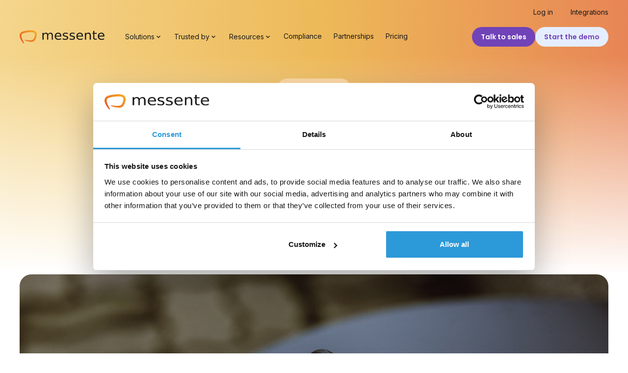

--- FILE ---
content_type: text/html; charset=utf-8
request_url: https://messente.com/blog/sms-compliance
body_size: 25002
content:
<!doctype html><html class="messente-v2"><head><meta charset="utf-8"><meta content="width=device-width,initial-scale=1,shrink-to-fit=no" name="viewport"><meta name="author" content="Messente Communications Ltd"><meta name="keywords" content="SMS,text,texting,API,SMS API,message,communication,flexible,notifications"><meta name="description" content="Learn more on how to comply with SMS regulations in our guide and make sure that your SMS campaigns will run smoothly with maximum results."> <link href="https://messente.com/blog/sms-compliance" rel="canonical">  <title>The Definitive Guide to SMS Compliance</title> <link rel="apple-touch-icon" href="/assets/apple-icon-120x120.png"><link rel="apple-touch-icon" sizes="180x180" href="/assets/apple-icon-180x180.png"><link rel="apple-touch-icon" sizes="152x152" href="/assets/apple-icon-152x152.png"><link rel="apple-touch-icon" sizes="187x187" href="/assets/apple-icon-180x180.png"><link rel="icon" type="image/png" href="/assets/favicon-16x16.png" sizes="16x16"><link rel="icon" type="image/png" href="/assets/favicon-32x32.png" sizes="32x32"><link rel="icon" type="image/png" href="/assets/favicon-96x96.png" sizes="96x96"><link rel="icon" type="image/png" href="/assets/favicon-160x160.png" sizes="160x160"><link rel="manifest" href="/assets/android_favicon_manifest.json"><meta name="pinterest" content="nopin"><meta property="fb:app_id" content="146992861997371"><meta property="og:url" content="https://messente.com/blog/sms-compliance"><meta property="og:title" content="The Definitive Guide to SMS Compliance"><meta property="og:description" content="Learn more on how to comply with SMS regulations in our guide and make sure that your SMS campaigns will run smoothly with maximum results."><meta property="og:type" content="article"> <meta property="og:image" content="https://messente.com/photos/woman-in-coffee-shop-using-smartphone.jpg"><meta property="og:image:type" content="image/jpeg"><meta property="og:image:width" content="2100"><meta property="og:image:height" content="1400"> 
<script id="Cookiebot" src="https://consent.cookiebot.com/uc.js" data-cbid="99bcb59d-493f-4276-ad03-4e2d77eb615f"  type="text/javascript"></script>

<script>
  window.dataLayer = window.dataLayer || [];
</script>

<!-- Google Tag Manager -->
<script>(function(w,d,s,l,i){w[l]=w[l]||[];w[l].push({'gtm.start':
new Date().getTime(),event:'gtm.js'});var f=d.getElementsByTagName(s)[0],
j=d.createElement(s),dl=l!='dataLayer'?'&l='+l:'';j.async=true;j.src=
'https://www.googletagmanager.com/gtm.js?id='+i+dl;f.parentNode.insertBefore(j,f);
})(window,document,'script','dataLayer','GTM-M2B86GM');</script>
<!-- End Google Tag Manager -->

<meta name="google-site-verification" content="OxyqPDuO5S5rs94pMjQxtjaUW3n_emIQYy8pMHKDp_c">

<meta name="google-site-verification" content="JfJ55V3vrkLnisaR-KYEM5UprSJScSR2Vu7M7d7a1II">

<meta name="ahrefs-site-verification" content="49ab08de99bc245eedd48c590e681f9e3c7c4c99687d7e6dbf23851cd109fefa">

<script>
if (window.location.host.includes('voog.com')) {
  var metaelement = document.createElement('meta');
  metaelement.setAttribute('name', 'robots');
  metaelement.content = 'noindex';
  document.getElementsByTagName('head')[0].appendChild(metaelement);
}
</script>

<script data-measurement-id="G-4J8GZX43CC" 
src="https://js.storylane.io/js/v1/storylane.js"></script> <link href="/blog.rss" rel="alternate" title="RSS Feed" type="application/rss+xml" /><link rel="preconnect" href="https://fonts.googleapis.com"><link rel="preconnect" href="https://fonts.gstatic.com" crossorigin=""><style>
  html{font-family:sans-serif;-ms-text-size-adjust:100%;-webkit-text-size-adjust:100%}article,header,nav,section{display:block}a{background-color:transparent}b{font-weight:700}h1{font-size:2em;margin:.67em 0}img{border:0}button,input{color:inherit;font:inherit;margin:0}button{overflow:visible}button{text-transform:none}button{-webkit-appearance:button}button::-moz-focus-inner,input::-moz-focus-inner{border:0;padding:0}input{line-height:normal}*,:after,:before{box-sizing:border-box}html{font-size:10px}body{font-family:Helvetica Neue,Helvetica,Arial,sans-serif;font-size:14px;line-height:1.428571429;color:#333}button,input{font-family:inherit;font-size:inherit;line-height:inherit}a{color:#337ab7}img{vertical-align:middle}h1{font-family:inherit;font-weight:500;line-height:1.1;color:inherit}h1{margin-top:20px;margin-bottom:10px}h1{font-size:36px}ul{margin-top:0;margin-bottom:10px}.container{padding-right:15px;padding-left:15px;margin-right:auto;margin-left:auto}.container:after,.container:before{display:table;content:" "}.container:after{clear:both}@media (min-width:768px){.container{width:750px}}@media (min-width:992px){.container{width:970px}}@media (min-width:1200px){.container{width:1170px}}.row{margin-right:-15px;margin-left:-15px}.row:after,.row:before{display:table;content:" "}.row:after{clear:both}.col-md-9,.col-sm-12,.col-xs-12{position:relative;min-height:1px;padding-right:15px;padding-left:15px}.col-xs-12{float:left}.col-xs-12{width:100%}@media (min-width:768px){.col-sm-12{float:left}.col-sm-12{width:100%}}@media (min-width:992px){.col-md-9{float:left}.col-md-9{width:75%}}.btn{display:inline-block;margin-bottom:0;font-weight:400;text-align:center;white-space:nowrap;vertical-align:middle;touch-action:manipulation;background-image:none;border:1px solid transparent;padding:6px 12px;font-size:14px;line-height:1.428571429;border-radius:4px}.caret{display:inline-block;width:0;height:0;margin-left:2px;vertical-align:middle;border-top:4px dashed;border-right:4px solid transparent;border-left:4px solid transparent}.dropdown{position:relative}.dropdown-menu{position:absolute;top:100%;left:0;z-index:1000;display:none;float:left;min-width:160px;padding:5px 0;margin:2px 0 0;font-size:14px;text-align:left;list-style:none;background-color:#fff;background-clip:padding-box;border:1px solid #ccc;border:1px solid rgba(0,0,0,.15);border-radius:4px;box-shadow:0 6px 12px rgba(0,0,0,.175)}.dropdown-menu .divider{height:1px;margin:9px 0;overflow:hidden;background-color:#e5e5e5}.dropdown-menu>li>a{display:block;padding:3px 20px;clear:both;font-weight:400;line-height:1.428571429;color:#333;white-space:nowrap}@-ms-viewport{width:device-width}@font-face{font-family:neuehaasunica-medium;font-display:swap;src:url(/assets/4cd256440b2825d7d64ea30a10b82c84.woff2) format("woff2"),url(/assets/17e9c966c91f2ba00167db23ba517bec.woff) format("woff");font-weight:400;font-style:normal}@font-face{font-family:neuehaasunica-normal;font-display:swap;src:url(/assets/9c39b8c29b97eafd4338d11bfe71e819.woff2) format("woff2"),url(/assets/39e5d80434a2d02c999e7e47504d57f4.woff) format("woff");font-weight:400;font-style:normal}.container.container--extended{position:relative;z-index:2}@media (min-width:1200px){.container.container--extended{width:1070px}}@media (min-width:1300px){.container.container--extended{width:1170px}}@media (min-width:1400px){.container.container--extended{width:1270px}}@media (min-width:1500px){.container.container--extended{width:1370px}}body{margin:0;background-color:#fff;font-family:neuehaasunica-normal,sans-serif;color:#607d8b;font-size:16px;line-height:23px}b{font-weight:400;font-family:neuehaasunica-medium,sans-serif}h1{color:#455a64}a{text-decoration:underline;color:#607d8b}h1{text-transform:uppercase;font-family:neuehaasunica-medium,sans-serif;color:#fff;font-size:45px;line-height:54px;text-align:left}.dropdown{position:relative;display:inline-block}@media (min-width:1200px){.container{width:970px}}a{color:#f57c00;text-decoration:none}@media (min-width:768px){.text-sm-center{text-align:center!important}}.d-none{display:none}@media (min-width:992px){.d-md-block{display:block}.d-md-none{display:none}}.d-flex{display:flex!important}.flex-justify-center{justify-content:center}.flex-justify-between{justify-content:space-between}.flex-align-center{align-items:center!important}.flex-wrap{flex-wrap:wrap}.flex-column{flex-direction:column!important}.flex-grow{flex-grow:1}@media (min-width:768px){.d-sm-flex{display:flex!important}.flex-sm-justify-center{justify-content:center}}@media (min-width:992px){.flex-md-row{flex-direction:row!important}.d-md-flex{display:flex!important}}.mt-0{margin-top:0!important}@media (min-width:991px){.pt-md-0{padding-top:0!important}.pb-md-0{padding-bottom:0!important}}@media (min-width:768px){.pt-sm-0{padding-top:0!important}.pb-sm-0{padding-bottom:0!important}}.mb-10{margin-bottom:10px!important}.mr-10{margin-right:10px!important}@media (min-width:991px){.pt-md-10{padding-top:10px!important}}.mb-15{margin-bottom:15px!important}.pt-15{padding-top:15px!important}.pb-15{padding-bottom:15px!important}.pr-15{padding-right:15px!important}@media (min-width:991px){.pb-md-15{padding-bottom:15px!important}}@media (min-width:768px){.pt-sm-15{padding-top:15px!important}}@media (min-width:768px){.pl-sm-20{padding-left:20px!important}.pr-sm-20{padding-right:20px!important}}.mb-25{margin-bottom:25px!important}.pr-30{padding-right:30px!important}@media (min-width:991px){.mb-md-30{margin-bottom:30px!important}}@media (min-width:991px){.pl-md-40{padding-left:40px!important}.pr-md-40{padding-right:40px!important}}@media (min-width:768px){.pt-sm-40{padding-top:40px!important}}.mb-50{margin-bottom:50px!important}@media (min-width:991px){.mb-md-60{margin-bottom:60px!important}}.pb-65{padding-bottom:65px!important}.pt-95{padding-top:95px!important}@media (min-width:991px){.pt-md-160{padding-top:160px!important}}.messente-v2{width:100vw;overflow-x:hidden}.messente-v2 .header-v2{position:fixed;z-index:100;top:0;left:0;right:0}.messente-v2 .header-v2 a{text-decoration:none}.messente-v2 .header-v2 .header-menu-toggle{width:24px;height:24px;background-size:contain;background-position:50%;background-repeat:no-repeat;position:relative}.messente-v2 .header-v2 .header-menu-toggle span{display:block;height:2px;position:absolute;width:16px;background-color:#000;left:50%;top:50%;margin-top:-1px;-webkit-transform:translateX(-50%);transform:translateX(-50%)}.messente-v2 .header-v2 .header-menu-toggle span:first-child{top:6px}.messente-v2 .header-v2 .header-menu-toggle span:last-child{top:18px}.messente-v2 .header-v2 .header-main{display:flex;align-items:center}.messente-v2 .header-v2 .header-main .header-logo a{width:173px;overflow:hidden}.messente-v2 .header-v2 .header-logo a,.messente-v2 .header-v2 .header-logo img{display:block}.messente-v2 .header-v2 .header-logo .logo-white{display:none}.messente-v2 .header-v2 .header-buttons .btn{height:40px;font-size:14px;padding:0 15px;font-weight:600}@media (max-width:991px){.messente-v2 .header-v2:not(.open) .header-main{opacity:0}.messente-v2 .header-v2 .header-main{background-color:#fff;display:flex;align-items:flex-start;flex-direction:column;height:auto;bottom:0;left:0;right:0;position:fixed;padding-left:15px;padding-right:15px;padding-top:0;top:58px}.messente-v2 .header-v2 .header-main .header-nav{overflow-y:auto;margin-left:-15px;margin-right:-15px;overflow-x:hidden;min-width:calc(100% + 30px);padding:0}.messente-v2 .header-v2 .header-main .header-buttons{width:100vw;margin-left:-15px;padding-left:15px;padding-right:15px}}@media (max-width:991px){.messente-v2 .header-v2 .header-nav-mobile{border-top:none}}@media (max-width:991px){.messente-v2 .header-v2 .header-buttons.header-buttons-mobile .btn{height:56px}}.messente-v2 .header-simple-v2{position:absolute;top:0;left:0;right:0;z-index:10}.messente-v2 .header-simple-v2 .header-logo a,.messente-v2 .header-simple-v2 .header-logo img{display:block}.messente-v2 .header-simple-v2 .header-logo .logo-white{display:none}.messente-v2 .container--extended{width:100%;max-width:1230px}@media (min-width:1800px){.messente-v2 .container--extended{max-width:1600px}}.messente-v2 .row-flex{display:flex;flex-wrap:wrap;margin-left:-15px;margin-right:-15px}.messente-v2 .position-initial{position:static}.messente-v2 .mt-0{margin-top:0!important}.messente-v2 .mb-10{margin-bottom:10px!important}.messente-v2 .mr-10{margin-right:10px!important}.messente-v2 .mb-15{margin-bottom:15px!important}.messente-v2 .pb-15{padding-bottom:15px!important}.messente-v2 .pt-15{padding-top:15px!important}.messente-v2 .pr-15{padding-right:15px!important}.messente-v2 .mb-25{margin-bottom:25px!important}.messente-v2 .pr-30{padding-right:30px!important}.messente-v2 .mb-50{margin-bottom:50px!important}.messente-v2 .pb-65{padding-bottom:65px!important}.messente-v2 .pt-95{padding-top:95px!important}.messente-v2 .flex-justify-center{justify-content:center}.messente-v2 .flex-justify-between{justify-content:space-between}.messente-v2 .flex-align-center{align-items:center}.messente-v2 .flex-column{flex-direction:column}.messente-v2 .flex-wrap{flex-wrap:wrap}.messente-v2 .flex-gap-10{gap:10px}.messente-v2 .flex-gap-15{gap:15px}.messente-v2 .d-flex,.messente-v2 .display-flex{display:flex}.messente-v2 .d-none,.messente-v2 .display-none{display:none}@media (min-width:660px){.messente-v2 .col-xs-12{width:100%}}@media (min-width:768px){.messente-v2 .pb-sm-0{padding-bottom:0!important}.messente-v2 .pt-sm-0{padding-top:0!important}.messente-v2 .pt-sm-15{padding-top:15px!important}.messente-v2 .pl-sm-20{padding-left:20px!important}.messente-v2 .pr-sm-20{padding-right:20px!important}.messente-v2 .pt-sm-40{padding-top:40px!important}.messente-v2 .flex-sm-justify-center{justify-content:center}.messente-v2 .col-sm-12{width:100%}.messente-v2 .d-sm-flex,.messente-v2 .display-sm-flex{display:flex}}@media (min-width:992px){.messente-v2 .pb-md-0{padding-bottom:0!important}.messente-v2 .pt-md-0{padding-top:0!important}.messente-v2 .pt-md-10{padding-top:10px!important}.messente-v2 .pb-md-15{padding-bottom:15px!important}.messente-v2 .mb-md-30{margin-bottom:30px!important}.messente-v2 .pl-md-40{padding-left:40px!important}.messente-v2 .pr-md-40{padding-right:40px!important}.messente-v2 .mb-md-60{margin-bottom:60px!important}.messente-v2 .pt-md-160{padding-top:160px!important}.messente-v2 .flex-md-row{flex-direction:row}.messente-v2 .col-md-9{width:75%}.messente-v2 .d-md-block{display:block}.messente-v2 .d-md-flex{display:flex}.messente-v2 .d-md-none{display:none}}.messente-v2 body{font-size:16px;font-weight:400;color:#191919}.messente-v2 body{font-family:Inter,sans-serif}.messente-v2 a{color:#7143b8;text-decoration:underline}.messente-v2 b{font-family:Inter,sans-serif}.messente-v2 h1{color:#191919}.messente-v2 h1{font-family:Poppins,sans-serif;font-size:36px;font-weight:700;line-height:1.2;text-transform:none}@media (min-width:768px){.messente-v2 h1{font-size:48px}.messente-v2 .text-large{font-size:20px;line-height:1.3}}.messente-v2 b{font-weight:700}.messente-v2 .text-small{font-size:14px;line-height:1.3}.messente-v2 .text-large{font-size:18px;line-height:24px}.messente-v2 .text-bold{font-weight:700}@media (min-width:768px){.messente-v2 .text-sm-center{text-align:center}}.messente-v2 .btn{height:56px;border-radius:28px;border-width:3px;border-style:solid;font-size:17px;line-height:16px;font-family:Poppins,sans-serif;font-weight:600;display:inline-flex;align-items:center;justify-content:center;text-decoration:none;padding-left:24px;padding-right:24px}.messente-v2 .btn.btn-blue{background-color:#7143b8;color:#fff}.messente-v2 .btn.btn-secondary{background-color:#e5eeff;color:#7143b8}.messente-v2 .btn-filter{height:40px;border-radius:20px;font-size:14px;line-height:1;font-family:Inter,sans-serif;font-weight:400;display:flex;align-items:center;justify-content:center;text-decoration:none;color:#191919;padding-left:24px;padding-right:24px;border:1px solid #000;margin:0 8px}.messente-v2 .btn-filter.active{border-color:#fbd8a5;background-color:#fbd8a5}.messente-v2 .modular-page-hero{background-size:cover;background-position:top;background-repeat:no-repeat;background-image:url(/assets/hero-gradient.a90a7c4c.svg);overflow-x:hidden;position:relative}.messente-v2 .modular-page-hero .modular-page-hero-content{position:relative;z-index:1}@media (max-width:767px){.messente-v2 .modular-page-hero.page-hero-post{background-size:cover;background-position:50%}}.messente-v2 .modular-page-hero:after{content:"";display:block;position:absolute;left:0;right:0;bottom:0;height:80%;z-index:0;background-image:linear-gradient(0deg,#fff,hsla(0,0%,100%,0))}@media (min-width:992px){.messente-v2 .modular-page-hero{background-size:cover}}@media (min-width:768px){.messente-v2 .modular-page-hero:after{height:80%}}.messente-v2 .blog-post-author .dropdown .dropdown-menu{padding:5px 0}.messente-v2 .blog-post-author .dropdown .dropdown-menu>li>a{text-decoration:none}.messente-v2 .blog-post-single.editmode .page-hero-post{z-index:3}.messente-v2 .blog-post-single .blog-post-details{align-items:end}.messente-v2 .blog-post-single .blog-post-details .post-date{border-left:1.5px solid hsla(0,0%,40%,.3)}@media (max-width:767px){.messente-v2 .blog-post-single .blog-tag-list{margin-left:-8px}.messente-v2 .blog-post-single .blog-post-details .post-date{border-left:none;border-top:1px solid hsla(0,0%,40%,.3)}}.messente-v2 body{width:100vw}.messente-v2 .env-alert{top:0;position:fixed;width:100%;z-index:99999999;color:#fff;background-color:rgba(255,0,0,.5);padding:.5rem;text-align:center;display:none}.messente-v2 .divider{display:block;background-color:#666;height:1px;opacity:.2}
</style>
<link href="https://fonts.googleapis.com/css2?family=Inter:wght@400;600&family=Poppins:wght@500;600;700&display=swap" rel="preload" as="style" onload="this.onload=null;this.rel='stylesheet'">
<noscript><link href="https://fonts.googleapis.com/css2?family=Inter:wght@400;600&family=Poppins:wght@500;600;700&display=swap" rel="stylesheet"></noscript>  <meta name="voog_editmode" content="false"> <link href="/stylesheets/vendors.080a1fe7e5c4cd15373b.css" rel="preload" as="style" onload="this.onload=null;this.rel='stylesheet'">
<noscript><link href="/stylesheets/vendors.080a1fe7e5c4cd15373b.css" rel="stylesheet"></noscript><link href="/stylesheets/styles.5a40d6f0bccc40b5e205.css" rel="preload" as="style" onload="this.onload=null;this.rel='stylesheet'">
<noscript><link href="/stylesheets/styles.5a40d6f0bccc40b5e205.css" rel="stylesheet"></noscript>
<script>!function(n){"use strict";n.loadCSS||(n.loadCSS=function(){});var t,o=loadCSS.relpreload={};o.support=function(){var e;try{e=n.document.createElement("link").relList.supports("preload")}catch(t){e=!1}return function(){return e}}(),o.bindMediaToggle=function(t){var e=t.media||"all";function a(){t.addEventListener?t.removeEventListener("load",a):t.attachEvent&&t.detachEvent("onload",a),t.setAttribute("onload",null),t.media=e}t.addEventListener?t.addEventListener("load",a):t.attachEvent&&t.attachEvent("onload",a),setTimeout(function(){t.rel="stylesheet",t.media="only x"}),setTimeout(a,3e3)},o.poly=function(){if(!o.support())for(var t=n.document.getElementsByTagName("link"),e=0;e<t.length;e++){var a=t[e];"preload"!==a.rel||"style"!==a.getAttribute("as")||a.getAttribute("data-loadcss")||(a.setAttribute("data-loadcss",!0),o.bindMediaToggle(a))}},o.support()||(o.poly(),t=n.setInterval(o.poly,500),n.addEventListener?n.addEventListener("load",function(){o.poly(),n.clearInterval(t)}):n.attachEvent&&n.attachEvent("onload",function(){o.poly(),n.clearInterval(t)})),"undefined"!=typeof exports?exports.loadCSS=loadCSS:n.loadCSS=loadCSS}("undefined"!=typeof global?global:this);</script></head><body class="blog-post-single "> <div id="env-alert" class="env-alert">Not production</div><script>var alertElement = document.getElementById('env-alert');
  if(alertElement) {
    if(window.location.href.includes('messente.com') || window.location.href.includes('messente2.voog.com')) {
      alertElement.remove();
      document.currentScript.remove();
    } else {
      alertElement.style.setProperty('display', 'block', 'important');
    }
  }</script><header class="header-v2 js-header"><div class="container container--extended position-initial"><div class="row"><div class="col-sm-12 position-initial"><div class="header-top d-flex flex-align-center flex-justify-between pt-15 pt-md-10 pb-15 pb-md-0"><div class="d-none d-md-block"></div><div class="header-logo d-md-none pr-15"><a href="/"><img src="/assets/messente-logo.d4b472bf.svg" alt="Messente logo" class="logo-default"> <img src="/assets/messente-logo-white.d03738b3.svg" alt="Messente logo" class="logo-white"></a></div><div class="d-none d-md-flex flex-end">         <div class="header-top-menu-item "> <a class="" href="https://dashboard.messente.com/login">Log in </a></div>   <div class="header-top-menu-item "> <a class="" href="/integrations">Integrations </a></div>   </div><div class="display-flex flex-align-center d-md-none flex-gap-15"><div class="header-buttons display-none display-sm-flex flex-gap-15">     <a href="https://messente.com/talk-to-sales" class="btn btn-blue btn-xs-block btn-md-inline">
Talk to sales</a>   <a href="https://app.storylane.io/share/fwctvr2v7o0r" class="btn btn-secondary btn-xs-block btn-md-inline">Start the demo</a> </div><div class="header-menu-toggle js-header-toggle"><span></span> <span></span> <span></span></div></div></div><div class="header-main pt-sm-15 pb-md-15"><div class="header-logo d-none d-md-block pr-30"><a href="/"><img src="/assets/messente-logo.d4b472bf.svg" alt="Messente logo" class="logo-default"> <img src="/assets/messente-logo-white.d03738b3.svg" alt="Messente logo" class="logo-white"></a></div><nav class="header-nav js-header-nav flex-grow">  <ul>          <li class="nav-item  js-navitem has-children js-navitem-toggle-submenu  "> <a class="" href="#"><div>Solutions</div><svg width="16" height="16" viewBox="0 0 16 16" fill="none" xmlns="http://www.w3.org/2000/svg"><path d="M12.0486 6.66675L11.0486 5.66675L8.00171 8.71362L4.95483 5.66675L3.95483 6.66675L8.00171 10.7136L12.0486 6.66675Z" fill="currentColor"/></svg> </a> <div class="nav-submenu js-nav-submenu"><div class="container container--extended pt-md-30 pb-md-40">    <div class="row-flex">        <div class="col-12 col-md-4 nav-submenu-group"><div class="text-small text-uppercase text-medium text-gray mb-25 mb-md-20">Products</div><div>          <div class="d-flex submenu-item relative"><div class="mr-15 flex-shrink-0">  <img src="//media.voog.com/0000/0039/8460/photos/Omnichannel_1.svg" width="48" height="48" alt="Omnichannel messaging">  </div><div class="flex-grow"><div class="text-small text-medium mb-5">    <a href="/products/omnichannel-messaging" class="after-cover"><span class="text-medium">Omnichannel messaging</span></a>  </div><div class="text-xsmall">Send out multi-channel messages (SMS, Viber, WhatsApp) through one platform</div></div></div>          <div class="d-flex submenu-item relative"><div class="mr-15 flex-shrink-0">  <img src="//media.voog.com/0000/0039/8460/photos/Verigator-1.svg" width="48" height="48" alt="Verigator">  </div><div class="flex-grow"><div class="text-small text-medium mb-5">    <a href="/products/verigator" class="after-cover"><span class="text-medium">Verigator</span></a>  </div><div class="text-xsmall">Send OTPs globally in hours without the headache of being compliant in every country</div></div></div>          <div class="d-flex submenu-item relative"><div class="mr-15 flex-shrink-0">  <img src="//media.voog.com/0000/0039/8460/photos/Number%20lookup.svg" width="48" height="48" alt="Number Lookup">  </div><div class="flex-grow"><div class="text-small text-medium mb-5">    <a href="/products/number-lookup" class="after-cover"><span class="text-medium">Number Lookup</span></a>  </div><div class="text-xsmall">Go through your database of phone numbers and make sure that they&#39;re valid</div></div></div></div></div>        <div class="col-12 col-md-4 nav-submenu-group"><div class="text-small text-uppercase text-medium text-gray mb-25 mb-md-20">Use Cases</div><div>          <div class="d-flex submenu-item relative"><div class="mr-15 flex-shrink-0">  <img src="//media.voog.com/0000/0039/8460/photos/Notifications.svg" width="48" height="48" alt="Notifications & service messages">  </div><div class="flex-grow"><div class="text-small text-medium mb-5">    <a href="/use-cases/notifications" class="after-cover"><span class="text-medium">Notifications & service messages</span></a>  </div><div class="text-xsmall">
Inform, engage, and drive customers to take action with your content</div></div></div>          <div class="d-flex submenu-item relative"><div class="mr-15 flex-shrink-0">  <img src="//media.voog.com/0000/0039/8460/photos/Authentication-1.svg" width="48" height="48" alt="Authentication">  </div><div class="flex-grow"><div class="text-small text-medium mb-5">    <a href="/use-cases/authentication" class="after-cover"><span class="text-medium">Authentication</span></a>  </div><div class="text-xsmall">Secure your onboarding and verify users with 2FA or one-time-passwords</div></div></div>          <div class="d-flex submenu-item relative"><div class="mr-15 flex-shrink-0">  <img src="//media.voog.com/0000/0039/8460/photos/Marketing-1.svg" width="48" height="48" alt="Marketing">  </div><div class="flex-grow"><div class="text-small text-medium mb-5">    <a href="/use-cases/marketing" class="after-cover"><span class="text-medium">Marketing</span></a>  </div><div class="text-xsmall">Boost engagement and drive sales with targeted, high-volume marketing campaigns</div></div></div></div></div>        <div class="col-12 col-md-4 nav-submenu-group"><div class="text-small text-uppercase text-medium text-gray mb-25 mb-md-20">Channels</div><div>          <div class="d-flex submenu-item relative"><div class="mr-15 flex-shrink-0">  <img src="//media.voog.com/0000/0039/8460/photos/SMS.svg" width="48" height="48" alt="SMS">  </div><div class="flex-grow"><div class="text-small text-medium mb-5">    <a href="/channels/sms" class="after-cover"><span class="text-medium">SMS</span></a>  </div><div class="text-xsmall">Integrate SMS into your existing product and customer lifecycle</div></div></div>          <div class="d-flex submenu-item relative"><div class="mr-15 flex-shrink-0">  <img src="//media.voog.com/0000/0039/8460/photos/WhatsApp.svg" width="48" height="48" alt="WhatsApp">  </div><div class="flex-grow"><div class="text-small text-medium mb-5">    <a href="/channels/whatsapp" class="after-cover"><span class="text-medium">WhatsApp</span></a>  </div><div class="text-xsmall">Reach customers on one of the most popular communication channels globally</div></div></div>          <div class="d-flex submenu-item relative"><div class="mr-15 flex-shrink-0">  <img src="//media.voog.com/0000/0039/8460/photos/Viber-1.svg" width="48" height="48" alt="Viber">  </div><div class="flex-grow"><div class="text-small text-medium mb-5">    <a href="/channels/viber" class="after-cover"><span class="text-medium">Viber</span></a>  </div><div class="text-xsmall">Optimize customer reach and reduce costs by leveraging Viber</div></div></div></div></div></div></div></div></li>     <li class="nav-item  js-navitem has-children js-navitem-toggle-submenu  "> <a class="" href="#"><div>Trusted by</div><svg width="16" height="16" viewBox="0 0 16 16" fill="none" xmlns="http://www.w3.org/2000/svg"><path d="M12.0486 6.66675L11.0486 5.66675L8.00171 8.71362L4.95483 5.66675L3.95483 6.66675L8.00171 10.7136L12.0486 6.66675Z" fill="currentColor"/></svg> </a> <div class="nav-submenu js-nav-submenu"><div class="container container--extended pt-md-30 pb-md-40">    <div class="row-flex">        <div class="col-12 col-md-4 nav-submenu-group"><div class="text-small text-uppercase text-medium text-gray mb-25 mb-md-20">Industries</div><div>          <div class="d-flex submenu-item relative"><div class="mr-15 flex-shrink-0">  <img src="//media.voog.com/0000/0039/8460/photos/Financial%20services.svg" width="48" height="48" alt="Financial services">  </div><div class="flex-grow"><div class="text-small text-medium mb-5">    <a href="/industries/financial-services" class="after-cover"><span class="text-medium">Financial services</span></a>  </div><div class="text-xsmall">Our customer portfolio ranges from fintechs to banks</div></div></div>          <div class="d-flex submenu-item relative"><div class="mr-15 flex-shrink-0">  <img src="//media.voog.com/0000/0039/8460/photos/Logistics.svg" width="48" height="48" alt="Logistics">  </div><div class="flex-grow"><div class="text-small text-medium mb-5">    <a href="/industries/logistics" class="after-cover"><span class="text-medium">Logistics</span></a>  </div><div class="text-xsmall">Make sure your communication flows are always working</div></div></div>          <div class="d-flex submenu-item relative"><div class="mr-15 flex-shrink-0">  <img src="//media.voog.com/0000/0039/8460/photos/Financial%20services.svg" width="48" height="48" alt="B2B solution builders">  </div><div class="flex-grow"><div class="text-small text-medium mb-5">    <a href="/industries/b2b-software" class="after-cover"><span class="text-medium">B2B solution builders</span></a>  </div><div class="text-xsmall">Scale your product with a partner you can trust</div></div></div></div></div>        <div class="col-12 col-md-4 nav-submenu-group"><div class="text-small text-uppercase text-medium text-gray mb-25 mb-md-20">Users</div><div>          <div class="d-flex submenu-item relative"><div class="mr-15 flex-shrink-0">  <img src="//media.voog.com/0000/0039/8460/photos/Marketers-1.svg" width="48" height="48" alt="Marketers">  </div><div class="flex-grow"><div class="text-small text-medium mb-5">    <a href="/users/marketers" class="after-cover"><span class="text-medium">Marketers</span></a>  </div><div class="text-xsmall">Automate customer communication flows and activate customers</div></div></div>          <div class="d-flex submenu-item relative"><div class="mr-15 flex-shrink-0">  <img src="//media.voog.com/0000/0039/8460/photos/Product%20managers.svg" width="48" height="48" alt="Product managers">  </div><div class="flex-grow"><div class="text-small text-medium mb-5">    <a href="/users/product-managers" class="after-cover"><span class="text-medium">Product managers</span></a>  </div><div class="text-xsmall">Integrate business comms into your product</div></div></div>          <div class="d-flex submenu-item relative"><div class="mr-15 flex-shrink-0">  <img src="//media.voog.com/0000/0039/8460/photos/Developers.svg" width="48" height="48" alt="Developers">  </div><div class="flex-grow"><div class="text-small text-medium mb-5">    <a href="/users/developers" class="after-cover"><span class="text-medium">Developers</span></a>  </div><div class="text-xsmall">Try out just how easy it is to integrate Messente into your existing systems</div></div></div></div></div>       </div></div></div></li>     <li class="nav-item  js-navitem has-children js-navitem-toggle-submenu  "> <a class="" href="#"><div>Resources</div><svg width="16" height="16" viewBox="0 0 16 16" fill="none" xmlns="http://www.w3.org/2000/svg"><path d="M12.0486 6.66675L11.0486 5.66675L8.00171 8.71362L4.95483 5.66675L3.95483 6.66675L8.00171 10.7136L12.0486 6.66675Z" fill="currentColor"/></svg> </a> <div class="nav-submenu js-nav-submenu"><div class="container container--extended pt-md-30 pb-md-40">    <div class="row-flex">        <div class="col-12 col-md-4 nav-submenu-group"><div class="text-small text-uppercase text-medium text-gray mb-25 mb-md-20">Learning centre</div><div>          <div class="d-flex submenu-item relative"><div class="mr-15 flex-shrink-0">  <img src="//media.voog.com/0000/0039/8460/photos/Community%20hub.svg" width="48" height="48" alt="Blog ">  </div><div class="flex-grow"><div class="text-small text-medium mb-5">    <a href="/blog" class="after-cover"><span class="text-medium">Blog </span></a>  </div><div class="text-xsmall">Discover our blog, podcasts and more</div></div></div>          <div class="d-flex submenu-item relative"><div class="mr-15 flex-shrink-0">  <img src="//media.voog.com/0000/0039/8460/photos/Messente%20academy.svg" width="48" height="48" alt="Messente Academy">  </div><div class="flex-grow"><div class="text-small text-medium mb-5">    <a href="/resources/library" class="after-cover"><span class="text-medium">Messente Academy</span></a>  </div><div class="text-xsmall">Learn more about business messaging with this set of guides, ebooks, and more</div></div></div>          <div class="d-flex submenu-item relative"><div class="mr-15 flex-shrink-0">  <img src="//media.voog.com/0000/0039/8460/photos/Industry%20research.svg" width="48" height="48" alt="Case Studies">  </div><div class="flex-grow"><div class="text-small text-medium mb-5">    <a href="/resources/customer-stories" class="after-cover"><span class="text-medium">Case Studies</span></a>  </div><div class="text-xsmall">
Access to our customer stories</div></div></div></div></div>        <div class="col-12 col-md-4 nav-submenu-group"><div class="text-small text-uppercase text-medium text-gray mb-25 mb-md-20">
Knowledge</div><div>          <div class="d-flex submenu-item relative"><div class="mr-15 flex-shrink-0">  <img src="//media.voog.com/0000/0039/8460/photos/Documentation.svg" width="48" height="48" alt="Documentation">  </div><div class="flex-grow"><div class="text-small text-medium mb-5">    <a href="/documentation" class="after-cover"><span class="text-medium">Documentation</span></a>  </div><div class="text-xsmall">
Messente&#39;s dev-friendly API documentation
</div></div></div>          <div class="d-flex submenu-item relative"><div class="mr-15 flex-shrink-0">  <img src="//media.voog.com/0000/0039/8460/photos/Onboarding.svg" width="48" height="48" alt="
Onboarding Videos">  </div><div class="flex-grow"><div class="text-small text-medium mb-5">    <a href="https://www.youtube.com/playlist?list=PLkf8IKkyyklIpi0K5saExVsZaMfWqBoQB" class="after-cover"><span class="text-medium">
Onboarding Videos</span></a>  </div><div class="text-xsmall">Learn how to use Messente&#39;s platform through video</div></div></div>          <div class="d-flex submenu-item relative"><div class="mr-15 flex-shrink-0">  <img src="//media.voog.com/0000/0039/8460/photos/Help%20center.svg" width="48" height="48" alt="Knowledge Base">  </div><div class="flex-grow"><div class="text-small text-medium mb-5">    <a href="https://support.messente.com/" class="after-cover"><span class="text-medium">Knowledge Base</span></a>  </div><div class="text-xsmall">

Answers to your questions and onboarding materials</div></div></div></div></div>        <div class="col-12 col-md-4 nav-submenu-group"><div class="text-small text-uppercase text-medium text-gray mb-25 mb-md-20">resources</div><div>          <div class="d-flex submenu-item relative"><div class="mr-15 flex-shrink-0">  <img src="//media.voog.com/0000/0039/8460/photos/tools.svg" width="48" height="48" alt="Free Tools">  </div><div class="flex-grow"><div class="text-small text-medium mb-5">    <a href="/resources/free-tools" class="after-cover"><span class="text-medium">Free Tools</span></a>  </div><div class="text-xsmall">Free tools that&#39;ll help you get the most out of business messaging
</div></div></div>          <div class="d-flex submenu-item relative"><div class="mr-15 flex-shrink-0">  <img src="//media.voog.com/0000/0039/8460/photos/partnerships.svg" width="48" height="48" alt="Our company">  </div><div class="flex-grow"><div class="text-small text-medium mb-5">    <a href="/company" class="after-cover"><span class="text-medium">Our company</span></a>  </div><div class="text-xsmall">Learn more about who you&#39;re working with</div></div></div>          <div class="d-flex submenu-item relative"><div class="mr-15 flex-shrink-0">  <img src="//media.voog.com/0000/0039/8460/photos/mail.svg" width="48" height="48" alt="Contact Support">  </div><div class="flex-grow"><div class="text-small text-medium mb-5">    <a href="/contact" class="after-cover"><span class="text-medium">Contact Support</span></a>  </div><div class="text-xsmall">Sometimes things break, we get it. We&#39;re here to help.</div></div></div></div></div></div></div></div></li>     <li class="nav-item  js-navitem  "> <a class="" href="/compliance">Compliance </a> </li>     <li class="nav-item  js-navitem  "> <a class="" href="/partnerships">Partnerships </a> </li>     <li class="nav-item  js-navitem  "> <a class="" href="/pricing">Pricing </a> </li></ul>     <div class="d-md-none header-nav-mobile">    <div class="header-top-menu-item "> <a class="" href="https://dashboard.messente.com/login">Log in </a></div>   <div class="header-top-menu-item "> <a class="" href="/integrations">Integrations </a></div>   </div></nav><div class="header-buttons header-buttons-mobile d-flex flex-column flex-md-row flex-gap-10 pb-15 pt-15 pt-md-0 pb-md-0">      <a href="https://messente.com/talk-to-sales" class="btn btn-blue btn-xs-block btn-md-inline">
Talk to sales</a>   <a href="https://app.storylane.io/share/fwctvr2v7o0r" class="btn btn-secondary btn-xs-block btn-md-inline">Start the demo</a>  </div></div></div></div></div></header><article><div class="js-article-head"><section class="modular-page-hero page-hero-post pb-65 pt-95 pt-md-160"><div class="modular-page-hero-content"><div class="container container--extended"><div class="row-flex flex-justify-center"><div class="col-xs-12 col-md-9">  <div class="blog-tag-list d-flex flex-wrap flex-sm-justify-center mb-15">   <a href="/blog?tag=SMS Marketing" class="btn-filter active mb-10">SMS Marketing</a>     </div> </div><div class="col-xs-12 col-md-9 mb-25"><h1 class="mb-25 mb-md-30 mt-0 text-sm-center">The Definitive Guide to SMS Compliance</h1>   <div class="text-large text-sm-center">Want to run SMS-compliant mobile marketing campaigns? Follow the law; gain written consent; offer clear opt-out; separate your transactional and promotional messages; or face heavy fines!</div> </div><div class="col-xs-12 col-md-9"><div class="d-sm-flex flex-justify-center blog-post-details"><div class="blog-post-author pr-sm-20 pr-md-40 pt-15 pt-sm-0 pb-15 pb-sm-0">    <div class="blog-post-author-profile" data-authorname="Uku Tomikas" data-authorurl="/blog/uku-tomikas"><div class="author-image mr-15"><img src="https://media.voog.com/0000/0039/8460/photos/Uku-Tomikas-Blog.png" alt="Uku Tomikas" class="d-block"></div><div><div class="d-flex flex-align-center"> <a href="/blog/uku-tomikas" class="text-medium">Uku Tomikas</a>   <a href="https://ee.linkedin.com/in/ukutomikas" target="_blank" class="d-block ml-5"><svg xmlns="http://www.w3.org/2000/svg" width="30" height="30" viewBox="0 0 35 35" fill="none" class="d-block"><path d="M17.4999 0.84375C26.8893 0.84375 34.5 8.4555 34.5 17.8438C34.5 27.2321 26.8893 34.8438 17.4999 34.8438C8.11058 34.8438 0.5 27.232 0.5 17.8438C0.5 8.45561 8.11069 0.84375 17.4999 0.84375Z" fill="#F28C15"/><path fill-rule="evenodd" clip-rule="evenodd" d="M12.6986 11.081C12.6986 11.9494 11.9821 12.6542 11.0993 12.6542C10.2165 12.6542 9.5 11.9495 9.5 11.0811C9.5 10.2126 10.2165 9.50781 11.0993 9.50781C11.9821 9.50781 12.6986 10.2125 12.6986 11.081ZM21.9632 13.3359C20.4129 13.3359 19.0259 13.8928 18.0419 15.1221V13.6643H14.8359V24.1723H18.0419V18.4898C18.0419 17.2889 19.1603 16.1174 20.5612 16.1174C21.9621 16.1174 22.3076 17.2889 22.3076 18.4605V24.1713H25.5018V18.2266C25.5017 14.0973 23.5144 13.3359 21.9632 13.3359ZM9.51562 24.1766H12.7099V13.7031H9.51562V24.1766Z" fill="white"/></svg> </a></div><div class="text-small">CEO at Messente</div></div></div>   </div><div class="pl-sm-20 pr-sm-20 pl-md-40 pr-md-40 pt-15 pt-sm-0 pb-15 pb-sm-0 post-date" data-published="2023-05-31 00:00:00 UTC"><b>Published:</b> May 31, 2023</div><div class="pl-sm-20 pl-md-40 post-date pt-15 pt-sm-0" data-updated="2025-01-14 12:36:27 UTC"><b>Updated:</b> Jan 14, 2025</div></div></div></div></div></div></section><section class="blog-post-header-image mb-50 mb-md-60"><div class="container container--extended">  <img src="//media.voog.com/0000/0039/8460/photos/woman-in-coffee-shop-using-smartphone.jpg" class="image-rounded js-header-image" alt=""> </div></section></div><div class="d-md-none mb-50 sidebar-toggle-button"><button class="btn btn-white js-sidebar-toggle"><svg xmlns="http://www.w3.org/2000/svg" width="24" height="24" viewBox="0 0 24 24" fill="none" class="d-block mr-15"><path d="M6 5V7H22V5H6ZM6 11V13H22V11H6ZM6 17V19H22V17H6Z" fill="black"/><path d="M1 5V7H4V5H1ZM1 11V13H4V11H1ZM1 17V19H4V17H1Z" fill="black"/></svg><div>Table of contents</div></button></div><section><div class="container container--extended"><div class="row-flex"><div class="col-xs-12 col-md-4"><div class="blog-post-sidebar js-blog-post-sidebar"><div class="d-md-none sidebar-title"><div class="d-flex flex-align-center sidebar-toggle js-sidebar-toggle"><svg xmlns="http://www.w3.org/2000/svg" width="24" height="24" viewBox="0 0 24 24" fill="none" class="d-block mr-15"><path d="M6.34315 6.65685L12 12.3137M12 12.3137L17.6569 6.65685M12 12.3137L17.6569 17.9706M12 12.3137L6.34315 17.9706" stroke="black" stroke-width="2"/></svg><div class="text-medium">Table of contents</div></div></div><div class="blog-post-sidebar-content js-article-sidebar-content"><div class="js-article-toc"></div></div></div></div><div class="col-xs-12 col-md-8"><div class="post-content article-content js-article-content pb-100"><p>

</p><p>The commercial SMS messaging industry is complicated, and it is important that you understand and recognize the specifics of SMS compliance and text message rules and regulations. Sending the incorrect message to the wrong person at the wrong time may have a negative impact on your customer experience as well as put your company at risk legally.</p><p>In this comprehensive guide, we will talk about exactly what SMS compliance means, the rules defined by key governing bodies, and how you can follow these rules to avoid getting penalized.</p>

<p></p><b><h2>What is SMS compliance?</h2></b>

<div class="edy-texteditor-container image-container edy-positionable-container-center edy-positionable-container-maxwidth" contenteditable="false" unselectable="on" style="width: auto; max-width: 100%; text-align: left; display: block; float: none; overflow: hidden; position: relative;" data-image-id="16342203" data-title="Woman in a sweatshirt using a smartphone with ease due to SMS compliance">
  <div class="edy-padding-resizer-wrapper" style="padding-bottom: 66.65%; position: relative; overflow: hidden;">
      <picture title="Woman in a sweatshirt using a smartphone with ease due to SMS compliance" style="position: absolute; display: block; max-width: none; width: auto; height: 100%; left: -0.01%; top: 0px;" alt="Woman in a sweatshirt using a smartphone with ease due to SMS compliance">
        <!--[if IE 9]><video style="display: none;"><![endif]-->
        <source sizes="100vw" srcset="//media.voog.com/0000/0039/8460/photos/woman-in-sweatshirt-looking-at-smartphone.jpg 2000w, //media.voog.com/0000/0039/8460/photos/woman-in-sweatshirt-looking-at-smartphone_large.jpg 1280w, //media.voog.com/0000/0039/8460/photos/woman-in-sweatshirt-looking-at-smartphone_block.jpg 600w, //media.voog.com/0000/0039/8460/photos/woman-in-sweatshirt-looking-at-smartphone_medium.jpg 150w">
        <!--[if IE 9]></video><![endif]-->
        <img src="//media.voog.com/0000/0039/8460/photos/woman-in-sweatshirt-looking-at-smartphone_block.jpg" title="Woman in a sweatshirt using a smartphone with ease due to SMS compliance" alt="Woman in a sweatshirt using a smartphone with ease due to SMS compliance" style="position: absolute; max-width: none; width: auto; height: 100%;">
      </picture>
    </div>
</div><br>

<p></p>

<p>SMS is a very successful marketing method that allows businesses to reach customers quickly and effectively. It is a channel where customers are most likely to see text messages and click on them – research by Gartner has suggested that SMSes have an <a href="https://www.gartner.com/en/digital-markets/insights/the-future-of-sales-follow-ups-text-messages" rel="noopener noreferrer" target="_blank">open rate of 98%</a>.</p><p>It may be one of the most practical and popular methods of communication around the world, but when it comes to business and customers, text-based communication can't take place without prior express written consent.</p><p>In the past, there used to be little to no protection against spamming customers with text messages and acquiring their phone numbers. Whereas now, in many parts of the world, <a href="https://messente.com/blog/cold-texting" rel="noopener noreferrer" target="_blank">cold texting</a> is illegal. There are several entities that actively oversee SMS compliance, such as the following.</p><ul><li><p>Federal Communications Commission (FCC)</p></li><li><p>Federal Trade Commission (FTC)</p></li><li><p>Mobile Marketing Association (MMA)</p></li><li><p>Cellular Telecommunications Industry Association (CTIA)</p></li></ul><p>When setting up <a href="https://messente.com/resources/library/sms-marketing" rel="noopener noreferrer" target="_blank">SMS marketing</a>&nbsp;campaigns, it is important to study and adhere to industry norms such as the MMA's Consumer Best Practices for Messaging and the CTIA's Short Code Monitoring Program.</p><p>Additionally, only the FTC and the FCC have the power and jurisdiction to define SMS compliance rules, and all businesses must follow these texting laws.</p><p>Ultimately, sending SMS messages for marketing purposes can require following numerous laws and regulations, depending on where you or your customers live.</p><h2><strong>SMS compliance laws in Europe</strong></h2>

<b><h2></h2></b>

<div class="edy-texteditor-container image-container edy-positionable-container-center edy-positionable-container-maxwidth" contenteditable="false" unselectable="on" style="width: auto; max-width: 100%; text-align: left; display: block; float: none; overflow: hidden; position: relative;" data-image-id="16342204" data-title="European Union flag">
  <div class="edy-padding-resizer-wrapper" style="padding-bottom: 58.95%; position: relative; overflow: hidden;">
      <picture title="European Union flag" style="position: absolute; display: block; max-width: none; width: auto; height: 100%; left: 0%; top: 0px;" alt="European Union flag">
        <!--[if IE 9]><video style="display: none;"><![endif]-->
        <source sizes="100vw" srcset="//media.voog.com/0000/0039/8460/photos/european-union-flag.jpg 2000w, //media.voog.com/0000/0039/8460/photos/european-union-flag_large.jpg 1280w, //media.voog.com/0000/0039/8460/photos/european-union-flag_block.jpg 600w, //media.voog.com/0000/0039/8460/photos/european-union-flag_medium.jpg 150w">
        <!--[if IE 9]></video><![endif]-->
        <img src="//media.voog.com/0000/0039/8460/photos/european-union-flag_block.jpg" title="European Union flag" alt="European Union flag" style="position: absolute; max-width: none; width: auto; height: 100%;">
      </picture>
    </div>
</div><br>

<p></p>

<p>In the European Union and the United Kingdom, the <a href="https://gdpr.eu/what-is-gdpr" rel="noopener noreferrer" target="_blank">GDPR</a>, which stands for the General Data Protection Regulation, governs the use of SMS for <a href="https://messente.com/blog/most-recent/commercial-text" rel="noopener noreferrer" target="_blank">commercial texting activities</a>&nbsp;and is meant to protect the personal data and privacy of individuals located in these regions.</p><p>The GDPR establishes standards on what businesses and other organizations do with personal data, including the types of data that can be gathered and any information that may be used to identify you, such as your name, IP address, or phone number.</p><p>Furthermore, the GDPR covers the transfer of data outside of the European Union too. This means that it applies to all enterprises that do business within the EU or gather personal data from customers who are EU residents.</p><p>There are seven principles that the GDPR sets out for the processing of personal data in accordance with the law. These include:</p><ul><li><p>Lawfulness, fairness, and transparency</p></li><li><p>Purpose limitation</p></li><li><p>Data minimization</p></li><li><p>Accuracy</p></li><li><p>Storage limitation</p></li><li><p>Integrity and confidentiality (security)</p></li><li><p>Accountability</p></li></ul><p>These principles serve as the regulation's leading rules and guidelines for compliance processing. The data controllers are responsible for data processing, following the regulation's principles, and showing that they are following the law. Consumers should be protected and empowered, not exploited or disregarded, according to the EU's new policy on online privacy. </p><p>This regulation applies to enterprises of all sizes and concentrates on data authorization, access, and focus.</p><h2><strong>SMS regulations in the US</strong></h2>

<b><h2></h2></b>

<div class="edy-texteditor-container image-container edy-positionable-container-center edy-positionable-container-maxwidth" contenteditable="false" unselectable="on" style="width: auto; max-width: 100%; text-align: left; display: block; float: none; overflow: hidden; position: relative;" data-image-id="16342202" data-title="United States flag">
  <div class="edy-padding-resizer-wrapper" style="padding-bottom: 65.5%; position: relative; overflow: hidden;">
      <picture title="United States flag" style="position: absolute; display: block; max-width: none; width: auto; height: 100%; left: -0.02%; top: 0px;" alt="United States flag">
        <!--[if IE 9]><video style="display: none;"><![endif]-->
        <source sizes="100vw" srcset="//media.voog.com/0000/0039/8460/photos/us-flag.jpg 2000w, //media.voog.com/0000/0039/8460/photos/us-flag_large.jpg 1280w, //media.voog.com/0000/0039/8460/photos/us-flag_block.jpg 600w, //media.voog.com/0000/0039/8460/photos/us-flag_medium.jpg 150w">
        <!--[if IE 9]></video><![endif]-->
        <img src="//media.voog.com/0000/0039/8460/photos/us-flag_block.jpg" title="United States flag" alt="United States flag" style="position: absolute; max-width: none; width: auto; height: 100%;">
      </picture>
    </div>
</div><br>

<p></p>

<p>In the United States, electronic communications, which include SMS, email, calls, and more, are strictly regulated and restricted by specific texting laws. Businesses and organizations must follow any state-specific text messaging law that applies to their region in addition to the federal restrictions. There are two federal laws that oversee the use of electronic communications, the CAN-SPAM Act for emails and the Telephone Consumer Protection Act for SMS.</p><h3>Telephone Consumer Protection Act (TCPA)</h3><p>The <a href="https://fcc.gov/sites/default/files/tcpa-rules.pdf" rel="noopener noreferrer" target="_blank">TCPA</a>&nbsp;was enacted into law in 1991 and is the primary regulation that covers SMS marketing in the United States. With this law, businesses are prohibited from sending SMS marketing messages to customers without their consent, and the penalties for it can range from $500 to $1,500 per text. Even if the person has a long-standing relationship with the firm or has given them their own phone number, the company isn't allowed to send text messages without express written consent.</p><p>In order to <a href="https://messente.com/blog/sms-list" rel="noopener noreferrer" target="_blank">add members to their subscription list</a>, companies must receive specific written consent, which essentially means an agreement that is digitally stored and documented, not necessarily written on paper. It is your obligation to guarantee that your <a href="https://messente.com/blog/most-recent/sms-campaign" rel="noopener noreferrer" target="_blank">SMS campaign</a> is legal and acceptable, as well as familiarize yourself with any relevant industry legislation, regulations, and guidelines.</p><h2><strong>Opt-in methods to obtain express written consent</strong></h2><p>Consumers are protected by <a href="https://messente.com/blog/opt-in-text" rel="noopener noreferrer" target="_blank">opt-in messaging</a>, which plays a significant role in reducing the number of unsolicited text messages. An opt-in from a user indicates that they have chosen to receive text messages from your business, giving you permission to send additional messages. </p><p>However, based on your industry and the sort of messages you want to send, you may need to get permission through a variety of methods.</p><p>Many businesses employ a double opt-in mechanism, which requires customers to confirm their registration after completing their sign-in process. This acts as double protection against legal charges, tarnished company image, fines, and other risks of potential permission issues.</p><p>Under the TCPA law, and as discussed above, businesses need to ask for consent before sending marketing text messages. However, that is not the only reason for it. Sending messages to customers who do not wish to receive them will also impact the image of your company and make for poor marketing campaign efforts.</p><p>Opt-in requirements don't favor just the customers. They also bring many benefits to businesses, such as:</p><ul><li><p>Fewer spam complaints</p></li><li><p>Improved conversion rates</p></li><li><p>Increased open rates</p></li><li><p>Better engagement rates</p></li><li><p>Security against fines and other legal risks</p></li></ul><h2>A clear opt-out option</h2><p>There will always be people who don't wish to have messages sent to them, despite how great your products or services are. There could also be certain customers for whom your brand is just no longer relevant. It is their right to stop getting marketing messages at any point they choose. That's why businesses should implement an opt-out process the same way as opt-in.</p><p>Ideally, in accordance with most texting laws and as a sign of respect for your customers' right to choose, most (if not all) of your marketing texts should automatically include a small section on opt-out instructions, perhaps as a very short note right at the end.</p><p>The opt-out message shouldn't have to be very extensive. In fact, it should be as easy as possible for a recipient to communicate their choice to unsubscribe from receiving any future text messages from your company. So you can simply include keywords or phrases for the customers to reply with in order to stop the messages, such as "UNSUBSCRIBE", "QUIT", "CANCEL", or "STOP".</p><h2><strong>Transactional vs promotional SMS marketing</strong></h2><p>There are two types of SMS messages that businesses send out, transactional and promotional, each with its own distinct purpose, core message, as well as unique SMS compliance criteria.</p><p>It is important to understand the difference between the two, before your start to use SMS marketing to help your business, and know how each can be beneficial to your strategy. Here is what each of the two SMS types means.</p><h3><strong>Transactional SMS</strong></h3><p>Businesses employ <a href="https://messente.com/blog/most-recent/transactional-sms" rel="noopener noreferrer" target="_blank">transactional SMS</a>&nbsp;to communicate transactional information. They reach out to their subscribers directly to convey vital facts that aren't tied to promotional activities, such as order status updates, <a href="https://messente.com/blog/schedule-a-text-message" rel="noopener noreferrer" target="_blank">appointment reminders</a>, delay announcements, <a href="https://messente.com/blog/shipping-confirmation" rel="noopener noreferrer" target="_blank">shipping notifications</a>, and more. So it is a non-marketing message that businesses send to customers for the sole purpose of informing and supporting them along their buying process.</p><p>Transactional messages enhance customer engagement since they are more than simple messages or alerts. They assist organizations and their customers to develop a solid communications channel because if a customer is receiving regular information, they will feel appreciated and cared for when employing your services.</p><p>These messages are not only more engaging for customers, but they are also more time-sensitive and dependable, providing customers with information through a fast and secure channel. These often <a href="https://messente.com/blog/most-recent/automated-text-messaging" rel="noopener noreferrer" target="_blank">automated messages</a> facilitate the timely distribution of essential information. Due to their nature, they may be delivered quickly in response to a specified trigger, with no need for user intervention.</p><p>In most cases, a transactional SMS does not require a double opt-in since the required consent may be provided by the customer when they enter their phone number at the time of initiating the transaction. However, if the customer does add in their phone number, the company should specify they will only be sending transactional messages and not promotional ones.</p><h3><strong>Promotional SMS</strong></h3><p><a href="https://messente.com/blog/promotional-sms" rel="noopener noreferrer" target="_blank">Promotional SMS</a>&nbsp;is a low-cost, high-impact marketing strategy that allows you to promote your business and services directly to your customer's mobile phones. They are sent by businesses to potential consumers and clients to inform or remind them of product or service details, special deals, promotions, and discounts.</p><p>When following all the necessary legal procedures and overall done correctly, this type of SMS attracts new customers and, as a result, <a href="https://messente.com/blog/sms-sales" rel="noopener noreferrer" target="_blank">increases sales</a>. It's even easier to gain these benefits when you use a credible <a href="https://messente.com/products/sms-api" rel="noopener noreferrer" target="_blank">SMS API</a> provider such as Messente for your marketing campaign. You get the advantage of many useful features, such as simple and convenient mass texting, efficient contact management, higher guaranteed delivery rates, and much more.</p><p>It is absolutely essential for businesses to get consent from their customers before sending advertisement-style texts. The opt-in process is easy: you can pick a keyword that people can text to your number. This keyword can be marketed on your business website, social media, in-store signage, and other marketing channels to boost subscription rates.</p><h2></h2>

<p></p><div class="edy-texteditor-container image-container edy-positionable-container-center" contenteditable="false" unselectable="on" style="width: 438px; max-width: 100%; text-align: left; display: block; float: none; margin-left: auto; margin-right: auto; overflow: hidden; position: relative;" data-image-id="13615603">
  <div class="edy-padding-resizer-wrapper" style="padding-bottom: 75.1142%; position: relative; overflow: hidden;">
      <a href="https://drive.google.com/file/d/1QvwT9cqMc4cfBFgeHf-4mTcj4JGx2pgz/view" title="https://drive.google.com/file/d/1QvwT9cqMc4cfBFgeHf-4mTcj4JGx2pgz/view" target=""><picture title="" style="position: absolute; display: block; max-width: none; width: auto; height: 100%; left: -0.11%; top: 0px;">
        <!--[if IE 9]><video style="display: none;"><![endif]-->
        <source sizes="439px" srcset="//media.voog.com/0000/0039/8460/photos/SMS_marketing_psychology_CTA_3.png 438w, //media.voog.com/0000/0039/8460/photos/SMS_marketing_psychology_CTA_3_medium.png 150w">
        <!--[if IE 9]></video><![endif]-->
        <img src="//media.voog.com/0000/0039/8460/photos/SMS_marketing_psychology_CTA_3.png" title="" alt="" style="position: absolute; max-width: none; width: auto; height: 100%;">
      </picture></a>
    </div>
</div><b><h2></h2></b>

<h2><strong>What happens if I don't follow the rules?</strong></h2><p>SMS is a <a href="https://messente.com/blog/most-recent/sms-marketing-strategy" rel="noopener noreferrer" target="_blank">powerful marketing strategy</a> that requires rules and regulations to be followed correctly, and failure to do so could result in your business facing serious legal action, not to mention hurting your brand image. Companies that fail to follow these laws face heavy fines, beginning at $500 for each unlawfully delivered text message.</p><h2><strong>Conclusion</strong></h2><p>SMS marketing can be a terrific method to keep your audience engaged, but you need to know how to do it correctly by following the guidelines. As long as you adhere to the Telephone Consumer Protection Act (TPCA) in the United States or General Data Protection Regulation (GDPR) if conducting commercial activities in Europe, your marketing strategy will be safe from criticism and penalties.</p>

<p></p></div></div></div></div></section></article><section class="pt-md-120"><div class="container"><div class="row"><div class="col-12"><div class="h2 text-center mt-0 mb-30 mb-md-50">You might also like</div></div></div><div class="row-flex mb-20 js-post-list js-equal-content-height"><div class="col-xs-12 col-sm-6 col-md-4 col-lg-4 mb-30"><div class="post-list-item"><div class="post-list-item-thumbnail"> <img src="//media.voog.com/0000/0039/8460/photos/traficom.png" alt=""> </div><div class="post-list-item-tags">      <a href="/blog?tag=connectivity" class="tag-element pointer mr-5 js-post-tag" data-tag="connectivity">connectivity</a>     <a href="/blog?tag=regulations" class="tag-element pointer mr-5 js-post-tag" data-tag="regulations">regulations</a>  </div><h5 class="post-list-item-title js-equal"><a href="/blog/traficom-updates2026">Traficom updates: what Order 28 L/2025 means for business messaging</a></h5>     <a href="/blog/tonis-kirsipuu" class="post-list-item-author text-orange pointer text-small mb-10">Tõnis Kirsipuu</a>    <div class="flex-grow mb-10"><div class="post-list-item-description">All you need to know about Order 28 L/2025 and what it means for businesses sending messages in Finland in 2026.</div></div><a href="/blog/traficom-updates2026" class="btn-plain-arrow">Read more</a></div></div><div class="col-xs-12 col-sm-6 col-md-4 col-lg-4 mb-30"><div class="post-list-item"><div class="post-list-item-thumbnail"> <img src="//media.voog.com/0000/0039/8460/photos/blog.png" alt=""> </div><div class="post-list-item-tags">   <a href="/blog?tag=Viber" class="tag-element pointer mr-5 js-post-tag" data-tag="Viber">Viber</a>  </div><h5 class="post-list-item-title js-equal"><a href="/blog/how-to-send-viber-business-messages-through-salesforce">How to Send Viber Business Messages through Salesforce</a></h5>     <a href="/blog/marcis-jurisons" class="post-list-item-author text-orange pointer text-small mb-10">Mārcis Jurisons</a>    <div class="flex-grow mb-10"><div class="post-list-item-description">Sending Viber Business Messages through Salesforce is simple and straightforward with Messaging Made Easy by Groundwork Apps and Messente. </div></div><a href="/blog/how-to-send-viber-business-messages-through-salesforce" class="btn-plain-arrow">Read more</a></div></div><div class="col-xs-12 col-sm-6 col-md-4 col-lg-4 mb-30"><div class="post-list-item"><div class="post-list-item-thumbnail"> <img src="//media.voog.com/0000/0039/8460/photos/mapbox-ZT5v0puBjZI-unsplash-1.jpg" alt=""> </div><div class="post-list-item-tags">      <a href="/blog?tag=Review" class="tag-element pointer mr-5 js-post-tag" data-tag="Review">Review</a>  </div><h5 class="post-list-item-title js-equal"><a href="/blog/slicktext-alternatives">SlickText Alternatives: 9 Top Business Messaging Platforms</a></h5>     <a href="/blog/tonis-kirsipuu" class="post-list-item-author text-orange pointer text-small mb-10">Tõnis Kirsipuu</a>    <div class="flex-grow mb-10"><div class="post-list-item-description">Learn about 9 of the best SlickText alternatives, with better reliability, support, and tools. Compare features, pricing, and trial options to find the best fit.</div></div><a href="/blog/slicktext-alternatives" class="btn-plain-arrow">Read more</a></div></div></div></div></section><footer class="footer-v2 pt-90 pb-40 pb-sm-55 pb-md-70"><div class="container container--extended text-dark"> <div class="row d-flex flex-wrap footer-top"><div class="col-xs-12 col-sm-6 col-md-6 col-lg-3 mb-20 mb-md-30"><div class="footer-block js-footer-block"><div class="h5 footer-title js-footer-title mb-20">Messaging</div><div class="footer__content">




<a href="https://messente.com/pricing" target="_self">Pricing</a><br><a href="https://messente.com/channels/sms" target="_self">SMS</a><br><a href="https://messente.com/channels/viber" target="_self">Viber Business Messages</a><br><a href="/channels/whatsapp" target="_self">WhatsApp Business Messages</a><br>
<a href="https://messente.com/products/text-alert-system" target="_self">Text Alert System</a><br><a href="https://messente.com/twilio-alternative" target="_self">Twilio vs Messente</a><br><a href="/messagebird-alternative" target="_self">Bird vs Messente</a><br><a href="/sinch-alternative" target="_self">Sinch vs Messente</a><br><a href="/infobip-alternative" target="_self">Infobip vs Messente</a>
</div></div></div><div class="col-xs-12 col-sm-6 col-md-6 col-lg-3 mb-20 mb-md-30"><div class="footer-block js-footer-block"><div class="h5 footer-title js-footer-title mb-20">Products</div><div class="footer__content">

<a href="/products/omnichannel-messaging" target="_self">Omnichannel Messaging</a><br><a href="https://messente.com/products/verigator" target="_self">Verigator</a><br><a href="/products/number-lookup" target="_self">Number Lookup</a><br><span style="color: rgb(37, 45, 50);"><a href="https://messente.com/products/sms-gateway-api" target="_self">SMS Gateway</a></span><span style="color: rgb(37, 45, 50);"><br><a href="https://messente.com/products/mass-texting-service" target="_self">Bulk SMS Platform</a><br><a href="https://messente.com/products/sms-broadcast-service" target="_self">Text Blast Service</a><br><a href="https://messente.com/products/sms-lead-generation-platform" target="_self">SMS Lead Generation</a><br><a href="https://messente.com/products/sms-verification-service" target="_self">SMS Verification</a><br><a href="https://messente.com/products/enterprise-sms-solution" target="_self">Enterprise SMS</a><br><a href="https://messente.com/products/online-sms-gateway" target="_self">Online SMS Gateway</a><br><a href="https://messente.com/products/automated-text-messaging" target="_self">Automated Text Messaging</a><br><a href="https://messente.com/products/two-way-texting" target="_self">Two-Way SMS</a><br><br></span></div></div></div><div class="col-xs-12 col-sm-6 col-md-6 col-lg-3 mb-20 mb-md-30"><div class="footer-block js-footer-block"><div class="h5 footer-title js-footer-title mb-20">Resources</div><div class="footer__content">
<a href="https://messente.com/documentation" target="_self">Documentation</a><br><a href="/blog" target="_self">Blog</a><br><a href="/resources/customer-stories" target="_self">Case studies</a><br><a href="https://status.messente.com">Service Status</a><br><a href="https://support.messente.com" target="_self">Knowledge Base</a><br>

<a href="https://messente.com/integrations" target="_self">Integrations</a><br>



<a href="https://messente.com/compliance" target="_self">Compliance</a><br>



</div></div></div><div class="col-xs-12 col-sm-6 col-md-6 col-lg-3 mb-20 mb-md-30"><div class="footer-block js-footer-block"><div class="h5 footer-title js-footer-title mb-20">About Messente</div><div class="footer__content">







<a href="https://messente.com/company" target="_self">About us</a><br><a href="/partnerships" target="_self">Partnerships</a><br><a href="https://messente.com/terms-and-conditions" target="_self">Terms &amp; Conditions</a><br><a href="https://messente.com/privacy-policy" target="_self">Privacy Policy</a><br><a href="https://messente.com/contact" target="_self">Contact</a><br><a href="https://messente.com/company/jobs" target="_self">&#x1f525; Jobs</a>

</div></div></div><div class="col-xs-12 col-sm-12"><div class="footer-divider mb-40"></div></div></div><div class="row d-flex flex-wrap flex-align-end"><div class="col-12 order-2 order-sm-1 col-sm-6 col-md-5"><div class="mb-15"><div class="d-flex">        <a href="https://www.linkedin.com/company/messente" target="blank" class="d-block mr-15"><svg width="34" height="35" viewBox="0 0 34 35" fill="none" xmlns="http://www.w3.org/2000/svg"><path d="M16.9999 0.109375C26.3893 0.109375 34 7.72112 34 17.1094C34 26.4977 26.3893 34.1094 16.9999 34.1094C7.61058 34.1094 0 26.4976 0 17.1094C0 7.72124 7.61069 0.109375 16.9999 0.109375Z" fill="#7143B8"/><path fill-rule="evenodd" clip-rule="evenodd" d="M12.1986 10.3466C12.1986 11.215 11.4821 11.9199 10.5993 11.9199C9.71649 11.9199 9 11.2151 9 10.3467C9 9.47827 9.71649 8.77344 10.5993 8.77344C11.4821 8.77344 12.1986 9.47816 12.1986 10.3466ZM21.4632 12.6035C19.9129 12.6035 18.5259 13.1604 17.5419 14.3897V12.9319H14.3359V23.4399H17.5419V17.7574C17.5419 16.5565 18.6603 15.385 20.0612 15.385C21.4621 15.385 21.8076 16.5565 21.8076 17.728V23.4389H25.0018V17.4942C25.0017 13.3649 23.0144 12.6035 21.4632 12.6035ZM9.01562 23.4403H12.2099V12.9668H9.01562V23.4403Z" fill="white"/></svg> </a>  <a href="https://www.youtube.com/@messentecommunications" target="blank" class="d-block mr-15"><svg width="34" height="35" viewBox="0 0 34 35" fill="none" xmlns="http://www.w3.org/2000/svg"><path d="M16.9999 0.109375C26.3893 0.109375 34 7.72112 34 17.1094C34 26.4977 26.3893 34.1094 16.9999 34.1094C7.61058 34.1094 0 26.4976 0 17.1094C0 7.72124 7.61069 0.109375 16.9999 0.109375Z" fill="#7143B8"/><path d="M23.0847 13.1068C23.0238 12.8685 22.8514 12.6887 22.6539 12.6332C22.3031 12.5354 20.6 12.3109 17 12.3109C13.4 12.3109 11.6972 12.5355 11.345 12.6335C11.1494 12.6879 10.9771 12.8677 10.9153 13.1068C10.8283 13.4463 10.6 14.8677 10.6 17.1109C10.6 19.3541 10.8283 20.7756 10.9155 21.116C10.9762 21.3534 11.1486 21.5332 11.3452 21.5884C11.6972 21.6864 13.4 21.9109 17 21.9109C20.6 21.9109 22.3031 21.6864 22.655 21.5884C22.8506 21.534 23.023 21.3542 23.0847 21.1151C23.1718 20.7756 23.4 19.3509 23.4 17.1109C23.4 14.8709 23.1718 13.4463 23.0847 13.1068ZM24.6346 12.7095C25 14.1349 25 17.1109 25 17.1109C25 17.1109 25 20.0869 24.6346 21.5124C24.431 22.3008 23.8368 22.9204 23.0837 23.1298C21.7169 23.5109 17 23.5109 17 23.5109C17 23.5109 12.2859 23.5109 10.9163 23.1298C10.1604 22.9175 9.56625 22.2978 9.36541 21.5124C9 20.0869 9 17.1109 9 17.1109C9 17.1109 9 14.1349 9.36541 12.7095C9.56903 11.9211 10.1632 11.3015 10.9163 11.092C12.2859 10.7109 17 10.7109 17 10.7109C17 10.7109 21.7169 10.7109 23.0837 11.092C23.8396 11.3044 24.4338 11.924 24.6346 12.7095ZM15.4 19.9109V14.3109L20.2 17.1109L15.4 19.9109Z" fill="white"/></svg> </a>  <a href="https://open.spotify.com/show/61vaoIQ5JjhsPY0U92Oc93?si=3e9600b24c6c4ec2" target="blank" class="d-block mr-15"><svg width="34" height="35" viewBox="0 0 34 35" fill="none" xmlns="http://www.w3.org/2000/svg"><path d="M16.9999 0.109375C26.3893 0.109375 34 7.72112 34 17.1094C34 26.4977 26.3893 34.1094 16.9999 34.1094C7.61058 34.1094 0 26.4976 0 17.1094C0 7.72124 7.61069 0.109375 16.9999 0.109375Z" fill="#7143B8"/><path d="M16.75 7.21094C22.3 7.21094 26.75 11.7109 26.75 17.2109C26.75 22.7109 22.25 27.2109 16.75 27.2109C11.25 27.2109 6.75 22.7109 6.75 17.2109C6.75 11.7109 11.25 7.21094 16.75 7.21094ZM16.75 9.21094C12.3546 9.21094 8.75 12.8155 8.75 17.2109C8.75 21.6063 12.3546 25.2109 16.75 25.2109C21.1454 25.2109 24.75 21.6063 24.75 17.2109C24.75 12.7967 21.1766 9.21094 16.75 9.21094ZM20.5 21.8609C18.15 20.4109 15.2 20.1101 11.6992 20.9101C11.3508 21.0117 11.05 20.7609 10.95 20.4609C10.85 20.1101 11.1 19.8109 11.4 19.7109C15.2 18.8601 18.5 19.2109 21.1 20.8109C21.45 20.9609 21.4991 21.3601 21.3508 21.6609C21.1508 21.9601 20.8008 22.0609 20.5 21.8609ZM21.4991 19.1609C18.8 17.5109 14.7 17.0109 11.55 18.0109C11.1508 18.1109 10.7 17.9109 10.6 17.5109C10.5 17.1109 10.7 16.6601 11.1 16.5601C14.75 15.4609 19.25 16.0117 22.35 17.9109C22.6508 18.0617 22.8 18.5609 22.5508 18.9109C22.3 19.2609 21.85 19.4109 21.4991 19.1609ZM11.05 14.9618C10.55 15.1109 10.05 14.8109 9.9 14.3609C9.75 13.8601 10.05 13.3609 10.5 13.2101C14.05 12.1601 19.9 12.3601 23.6008 14.5609C24.05 14.8109 24.2 15.4109 23.95 15.8609C23.7008 16.2117 23.1 16.3601 22.6508 16.1109C19.45 14.2109 14.1 14.0109 11.05 14.9618Z" fill="white"/></svg> </a> </div></div><div class="text-xsmall opacity-60 mb-0">







©2026 Messente. All rights reserved.







</div></div><div class="col-12 order-1 order-sm-2 col-sm-6 col-md-7 mb-15 mb-sm-0"><div class="row-flex flex-align-end"><div class="col-xs-12 col-md-7 mb-30 mb-md-0"><div class="mb-20"><b>Tallinn office<br></b>Sõle 14, Tallinn, Harjumaa 10611, Estonia<br><br><b>Tartu office / Legal address</b><br>Akadeemia 3, Tartu, Tartumaa 51003, Estonia




</div><div></div></div><div class="col-xs-12 col-md-5">Messente Communications OÜ

<br>

Reg. code 12418041<br><br><div class="edy-texteditor-container image-container edy-image-container-with-title edy-positionable-container-left-block" contenteditable="false" unselectable="on" style="width: 170px; max-width: 100%; text-align: left; display: block; float: none; overflow: hidden; position: relative;" data-image-id="21768034">
  <div class="edy-padding-resizer-wrapper" style="padding-bottom: 69.65%; position: relative; overflow: hidden;">
      <picture style="position: absolute; display: block; max-width: none; width: auto; height: 100%; left: -9.66%; top: 0%;">
        <!--[if IE 9]><video style="display: none;"><![endif]-->
        <source sizes="205px" srcset="//media.voog.com/0000/0039/8460/photos/Kaasrahastanud_EL_kaksiklogod_ENG_hor_color_RGB.png 1022w, //media.voog.com/0000/0039/8460/photos/Kaasrahastanud_EL_kaksiklogod_ENG_hor_color_RGB_block.png 600w, //media.voog.com/0000/0039/8460/photos/Kaasrahastanud_EL_kaksiklogod_ENG_hor_color_RGB_medium.png 150w">
        <!--[if IE 9]></video><![endif]-->
        <img src="//media.voog.com/0000/0039/8460/photos/Kaasrahastanud_EL_kaksiklogod_ENG_hor_color_RGB_block.png" style="position: absolute; max-width: none; width: auto; height: 100%;">
      </picture>
    </div>
</div><a href="/messente-projekt-2021-2027-1-01-24-0531" target="_self"><span style="color: rgb(0, 0, 0);"><b>Project&nbsp;2021-2027.1.01.24-0531</b></span></a><br><b><a href="/messente-projekt-2021-2027-1-01-24-0699" target="_self"><span style="color: rgb(0, 0, 0);">Project&nbsp;2021-2027.1.01.24-0699</span></a></b><br><br>



</div></div></div></div></div><script>var rights = document.getElementsByClassName("rights");
  if(rights.length) {
    var currentYear = new Date().getFullYear();
    rights[0].textContent = "©" + currentYear + " Messente. All rights reserved.";
  }</script></footer> <script>const organization = 'Messente';
  const organizationUrl = 'https://messente.com';
  const pageTitle = document.title;
  const metaDesc = document.querySelector("meta[name='description']")?.content || '';
  const title = document.querySelector("h1")?.textContent?.trim() || document.title;
  const currentUrl = window.location.href;
  const logoUrl = "https://media.voog.com/0000/0039/8460/photos/messente-logo.svg";
  const isFreetool = document.querySelector('.js-free-tool-page') !== null;

  const breadcrumbItems = [{
    "name": "Blog",
    "item": "http://messente.com/blog"
  }];

  

  
    breadcrumbItems.unshift({
      "name": "Messente - A Worry-Free Business Messaging Platform",
      "item": "http://messente.com/"
    });
    
    
  

  function generateBreadcrumbList() {
    return {
      "@type": "BreadcrumbList",
      "itemListElement": breadcrumbItems.map((item, index) => ({
        "@type": "ListItem",
        "position": index + 1,
        "name": item.name,
        "item": item.item
      }))
    };
  }

  const getFaqItems = () => {
    const faqItems = document.querySelectorAll('.js-faq-item');
    if (faqItems.length > 0) {
      const faqList = Array.from(faqItems).map((item, index) => {
        const question = item.querySelector('.js-faq-item-title').textContent.trim();
        const answer = item.querySelector('.js-faq-item-content').textContent.trim();
        return {
          "@type": "Question",
          "name": question,
          "acceptedAnswer": {
            "@type": "Answer",
            "text": answer
          }
        };
      });

      return faqList;
    }
    return [];
  }

  const getBlogPostItems = () => {
    const blogPosts = document.querySelectorAll('.js-post-list .post-list-item');
    const items = Array.from(blogPosts).map((post, index) => {
      const postTitle = post.querySelector('.post-list-item-title')?.textContent?.trim() || '';
      const postUrl = post.querySelector('.post-list-item-title a')?.href || '';
      const postImage = post.querySelector('.post-list-item-thumbnail img')?.src || '';
      const postDescription = post.querySelector('.post-list-item-description')?.textContent?.trim() || '';

      const authorElement = post.querySelector('.post-list-item-author');
      const authorName = authorElement?.textContent?.trim() || '';
      const authorUrl = authorElement?.href || '';

      const createdAt = post.getAttribute('data-created');
      const updatedAt = post.getAttribute('data-updated');

      const item = {
        "@type": "BlogPosting",
        "headline": postTitle,
        "url": postUrl,
        "datePublished": createdAt,
        "dateModified": updatedAt,
        "image": postImage,
        "description": postDescription,
        "inLanguage": "en-US",
        "publisher": {
          "@type": "Organization",
          "name": organization,
          "logo": {
            "@type": "ImageObject",
            "url": logoUrl
          }
        }
      };
      if (authorName) {
        item.author = {
          "@type": "Person",
          "name": authorName,
          "url": authorUrl
        };
      } else {
        item.author = {
          "@type": "Organization",
          "name": "Messente"
        }
      }
      return item;
    });
    return items;
  }

  const getLibraryItems = () => {
    const libraryItems = document.querySelectorAll('.js-post-list .post-list-item');
    const items = libraryElements.map((post, index) => {
      const item = {
        "@type": "Article",
        "headline": post.name,
        "url": post.url,
        "image": post.image,
        "description": post.description,
        "inLanguage": "en-US",
        "publisher": {
          "@type": "Organization",
          "name": organization,
          "logo": {
            "@type": "ImageObject",
            "url": logoUrl
          }
        }
      };
      return item;
    });
    return items;
  }

  document.addEventListener("DOMContentLoaded", function () {
    function injectSchema(schemaObject) {
      const script = document.createElement('script');
      script.type = 'application/ld+json';
      script.text = JSON.stringify(schemaObject, null, 2);
      document.head.appendChild(script);
    }

    let heroImageUrl = document.querySelector(".hero-image img")?.getAttribute("src");
    if (heroImageUrl && heroImageUrl.startsWith('//')) {
      heroImageUrl = 'https:' + heroImageUrl;
    }

    let schema;
    const pathname = window.location.pathname;

    if (pathname === '/' || pathname === '/en') {
      schema = {
        "@context": "https://schema.org",
        "@type": "Organization",
        "name": organization,
        "url": currentUrl,
        "logo": logoUrl,
        "sameAs": [
          "https://www.facebook.com/messente",
          "https://twitter.com/messente",
          "https://www.linkedin.com/company/messente"
        ],
        "mainEntityOfPage": {
          "@type": "WebPage",
          "name": pageTitle,
          "url": "https://messente.com/",
          "description": metaDesc,
          "breadcrumb": generateBreadcrumbList()
        }
      };
    }
    else if (pathname === '/blog') {
      const items = getBlogPostItems();

      schema = {
        "@context": "https://schema.org",
        "@type": "CollectionPage",
        "name": pageTitle,
        "url": currentUrl,
        "description": metaDesc,
        "inLanguage": "en-US",
        "breadcrumb": generateBreadcrumbList(),
        "hasPart": items,
      };
    } else if (pathname.includes('/blog/')) {
      const headline = document.querySelector('.js-article-head h1')?.textContent?.trim() || '';
      const imageUrl = document.querySelector("meta[name='og:image']")?.content || '';
      const createdAt = document.querySelector('[data-published]')?.getAttribute('data-published') || '';
      const updatedAt = document.querySelector('[data-updated]')?.getAttribute('data-updated') || '';

      const authorName = document.querySelector('.blog-post-author-profile')?.getAttribute('data-authorname') || '';
      const authorUrl = document.querySelector('.blog-post-author-profile')?.getAttribute('data-authorurl') || '';
      schema = {
        "@context": "https://schema.org",
        "@type": "BlogPosting",
        "headline": headline,
        "description": metaDesc,
        "url": currentUrl,
        "datePublished": createdAt,
        "dateModified": updatedAt,
        "image": imageUrl,
        "author": {
          "@type": "Person",
          "name": authorName,
          "url": authorUrl
        },
        "publisher": {
          "@type": "Organization",
          "name": organization,
          "logo": {
            "@type": "ImageObject",
            "url": logoUrl
          }
        },
        "breadcrumb": generateBreadcrumbList(),
      }
    } else if (pathname.includes('/library') || pathname.includes('/customer-stories') || pathname.includes('/free-tools')) {
      schema = {
        "@context": "https://schema.org",
        "@type": "CollectionPage",
        "name": pageTitle,
        "url": currentUrl,
        "description": metaDesc,
        "inLanguage": "en-US",
        "breadcrumb": generateBreadcrumbList(),
        "hasPart": getLibraryItems(),
      };
    } else if (pathname.includes('/product') || pathname.includes('/use-cases') || pathname.includes('/channels')) {
      schema =
        {
          "@context": "https://schema.org",
          "@type": "WebPage",
          "name": pageTitle,
          "url": currentUrl,
          "description": metaDesc,
          "inLanguage": "en-US",
          "breadcrumb": generateBreadcrumbList(),
          "about": {
            "@type": "Product",
            "name": title,
            "description": metaDesc,
            "brand": {
              "@type": "Brand",
              "name": organization
            },
            "image": heroImageUrl,
            "url": currentUrl,
          },
          "mainEntity" : {
            "@type": "FAQPage",
            "mainEntity": getFaqItems()
          }
        };
    } else if (pathname.includes('/industries')) {
      schema = {
        "@context": "https://schema.org",
        "@type": "WebPage",
        "name": pageTitle,
        "url": currentUrl,
        "description": metaDesc,
        "inLanguage": "en-US",
        "about": {
          "@type": "Service",
          "serviceType": pageTitle
        },
        "breadcrumb": generateBreadcrumbList(),
        "mainEntity": {
          "@type": "FAQPage",
          "mainEntity": getFaqItems()
        }
      };
    } else if (pathname === '/documentation') {
      schema = {
        "@context": "https://schema.org",
        "@type": "WebPage",
        "name": pageTitle,
        "url": currentUrl,
        "description": metaDesc,
        "inLanguage": "en-US",
        "breadcrumb": generateBreadcrumbList(),
      };

      const menuLinks = document.querySelector('.doc-side-menu')?.querySelectorAll('a');

      const uniqueMenuLinks = Array.from(menuLinks).filter((link, index, self) =>
        index === self.findIndex(otherLink => otherLink.href === link.href)
      );

      const items = uniqueMenuLinks.map((link, index) => ({
        "@type": "ListItem",
        "position": index + 1,
        "name": link.textContent.trim(),
        "url": link.href
      }));

      const collectionPage = {
        "@type": "CollectionPage",
        "name": pageTitle,
        "url": currentUrl,
        "description": metaDesc,
        "mainEntity": {
          "@type": "ItemList",
          "itemListElement": items
        }
      };
      schema.hasPart = collectionPage;
    } else if (pathname.includes('/pricing')) {
      schema = {
        "@context": "https://schema.org",
        "@type": "WebPage",
        "name": pageTitle,
        "url": currentUrl,
        "description": metaDesc,
        "inLanguage": "en-US",
        "breadcrumb": generateBreadcrumbList(),
        "mainEntity": {
          "@type": "FAQPage",
          "mainEntity": getFaqItems()
        },
        "potentialAction":
          [
            {
              "@type": "CommunicateAction",
              "name": "Talk to sales",
              "target": {
                "@type": "EntryPoint",
                "urlTemplate": "https://messente.com/contact-sales",
                "actionPlatform": [
                  "http://schema.org/DesktopWebPlatform",
                  "http://schema.org/MobileWebPlatform"
                ]
              }
            },
            {
              "@type": "Action",
              "name": "Get your offer",
              "target": {
                "@type": "EntryPoint",
                "urlTemplate": "https://messente.com/talk-to-sales",
                "actionPlatform": [
                  "http://schema.org/DesktopWebPlatform",
                  "http://schema.org/MobileWebPlatform"
                ]
              }
            }
          ]
      };
    } else if (pathname.includes('/documentation/')) {
      schema = [{
        "@context": "https://schema.org",
        "@type": "WebPage",
        "name": pageTitle,
        "url": currentUrl,
        "description": metaDesc,
        "inLanguage": "en-US",
        "breadcrumb": generateBreadcrumbList(),
      },];
    } else if (isFreetool) {
      schema = {
        "@context": "https://schema.org",
        "@type": "SoftwareApplication",
        "name": title,
        "url": currentUrl,
        "description": metaDesc,
        "applicationCategory": "Utility",
        "operatingSystem": "All",
        "offers": {
          "@type": "Offer",
          "price": "0.00",
          "priceCurrency": "USD"
        },
        "provider": {
          "@type": "Organization",
          "name": organization,
          "url": organizationUrl
        }
      };
    } else if (pathname === '/contact') {
      schema = {
        "@context": "https://schema.org",
        "@type": "ContactPage",
        "name": pageTitle,
        "url": currentUrl,
        "description": document.querySelector('.post-content.content-1 p')?.textContent?.trim() || metaDesc,
        "inLanguage": "en-US",
        "breadcrumb": generateBreadcrumbList(),
        "mainEntity": {
          "@type": "Organization",
          "name": organization,
          "url": organizationUrl,
          "contactPoint": {
            "@type": "ContactPoint",
            "telephone": "+372-555-1234",
            "email": "support@messente.com",
            "contactType": "Customer Support",
            "areaServed": "Global",
            "availableLanguage": ["English", "Estonian"]
          },
          "address": {
            "@type": "PostalAddress",
            "streetAddress": "Sõle 14",
            "addressLocality": "Tallinn",
            "addressRegion": "Harjumaa",
            "postalCode": "10611",
            "addressCountry": "EE"
          }
        }

      };
    } else if (pathname === '/company') {
      schema = {
        "@context": "https://schema.org",
        "@type": "AboutPage",
        "url": currentUrl,
        "name": pageTitle,
        "description": metaDesc,
        "inLanguage": "en-US",
        "breadcrumb": generateBreadcrumbList(),
        "mainEntity": {
          "@type": "Organization",
          "name": organization,
          "url": organizationUrl,
          "logo": logoUrl,
          "sameAs": [
            "https://www.linkedin.com/company/messente",
            "https://twitter.com/messente",
            "https://www.facebook.com/messente"
          ]
        }
      };
    } else {
      schema = {
        "@context": "https://schema.org",
        "@type": "WebPage",
        "name": pageTitle,
        "url": currentUrl,
        "description": metaDesc,
        "inLanguage": "en-US",
        "breadcrumb": generateBreadcrumbList(),
      };
    }

    injectSchema(schema);

  });</script>   <script src="/javascripts/runtime.js?3625883c1a1d17aefee5"></script><script src="/javascripts/vendors.js?45bf9f400b02f9dc7361"></script><script src="/javascripts/shared.js?e109adda4711cad9b9bc"></script><script src="/javascripts/styles.js?41d58412cb4a7bcf93e2"></script><script src="/javascripts/blog-post-single-layout.js?1c5b8f3f6482c16f2141"></script><script src="//static.voog.com/libs/picturefill/1.9.2/picturefill.min.js"></script>
</body></html>

--- FILE ---
content_type: image/svg+xml
request_url: https://media.voog.com/0000/0039/8460/photos/Documentation.svg
body_size: 1457
content:
<svg width="49" height="48" viewBox="0 0 49 48" fill="none" xmlns="http://www.w3.org/2000/svg">
<rect x="0.666748" width="48" height="48" rx="16" fill="url(#paint0_linear_10701_170266)"/>
<path d="M25.5988 29.8242C25.5988 30.1687 25.9694 30.3887 26.2804 30.2404C27.029 29.8835 27.783 29.6145 28.5424 29.4335C29.532 29.1958 30.5508 29.0769 31.5988 29.0769C32.3188 29.0769 33.0584 29.1438 33.8176 29.2776C34.3056 29.3631 34.7525 29.4697 35.1584 29.5976C35.4673 29.695 35.7988 29.4732 35.7988 29.1494V18.2954C35.7988 18.1309 35.7102 17.9779 35.5623 17.9056C35.0666 17.6634 34.5066 17.4864 33.8824 17.3747C33.1568 17.2449 32.3956 17.1799 31.5988 17.1799C30.5508 17.1799 29.5056 17.3318 28.4632 17.6356C27.4974 17.9176 26.6073 18.3299 25.793 18.8723C25.6702 18.9541 25.5988 19.093 25.5988 19.2405V29.8242ZM24.9988 32.3024C24.0228 31.6452 22.9748 31.1403 21.8548 30.7877C20.7348 30.4343 19.5828 30.2576 18.3988 30.2576C17.4156 30.2576 16.4476 30.3941 15.4948 30.6672C14.8453 30.853 14.2516 31.0797 13.7138 31.3472C13.3948 31.5059 12.9988 31.284 12.9988 30.9277V17.5646C12.9988 17.4057 13.0814 17.2575 13.2206 17.1809C13.854 16.8321 14.5961 16.5544 15.4468 16.3476C16.398 16.1162 17.382 16.0005 18.3988 16.0005C19.5748 16.0005 20.7212 16.167 21.838 16.4999C22.8633 16.8053 23.8348 17.238 24.7524 17.7978C24.9036 17.8901 25.094 17.8901 25.2452 17.7978C26.1628 17.238 27.1342 16.8053 28.1596 16.4999C29.2772 16.167 30.4236 16.0005 31.5988 16.0005C32.6156 16.0005 33.596 16.1162 34.54 16.3476C35.3837 16.5544 36.1281 16.832 36.7731 17.1803C36.9143 17.2565 36.9988 17.406 36.9988 17.5666V30.9245C36.9988 31.2814 36.6012 31.5034 36.2818 31.3442C35.7466 31.0776 35.1544 30.8519 34.5052 30.6672C33.5508 30.3941 32.582 30.2576 31.5988 30.2576C30.4148 30.2576 29.2628 30.4343 28.1428 30.7877C27.0228 31.1403 25.9748 31.6448 24.9988 32.3012M27.9381 21.1507C27.6237 21.2807 27.2608 21.0593 27.2608 20.7191V20.649C27.2608 20.4773 27.3575 20.3194 27.5136 20.2479C28.0846 19.9865 28.6907 19.786 29.332 19.6462C30.0688 19.4857 30.8244 19.4054 31.5988 19.4054C32.042 19.4054 32.4672 19.4333 32.8744 19.4892C33.172 19.53 33.4765 19.5833 33.7877 19.6492C33.9929 19.6926 34.1368 19.8757 34.1368 20.0855V20.1828C34.1368 20.4886 33.8397 20.706 33.5415 20.6382C33.3291 20.5898 33.1196 20.5524 32.9128 20.5258C32.5152 20.4754 32.0772 20.4502 31.5988 20.4502C30.8228 20.4502 30.066 20.536 29.3284 20.7076C28.8437 20.8202 28.3803 20.9679 27.9381 21.1507ZM27.9401 27.5919C27.6259 27.7253 27.2608 27.504 27.2608 27.1627V27.0444C27.2608 26.8758 27.354 26.72 27.5065 26.6479C28.0561 26.388 28.6606 26.1886 29.32 26.0499C30.0792 25.8885 30.8388 25.8078 31.5988 25.8078C32.042 25.8078 32.4672 25.8358 32.8744 25.8917C33.1718 25.933 33.476 25.9864 33.787 26.052C33.9925 26.0953 34.1368 26.2785 34.1368 26.4885V26.5852C34.1368 26.891 33.8397 27.1084 33.5415 27.0406C33.3291 26.9923 33.1196 26.9548 32.9128 26.9282C32.5152 26.8779 32.0772 26.8527 31.5988 26.8527C30.8228 26.8527 30.066 26.9448 29.3284 27.1289C28.8445 27.2501 28.3817 27.4045 27.9401 27.5919ZM27.9371 24.3952C27.6235 24.5272 27.2608 24.306 27.2608 23.9658V23.8496C27.2608 23.6779 27.3575 23.52 27.5136 23.4486C28.0846 23.1873 28.6907 22.9871 29.332 22.848C30.068 22.6875 30.8236 22.6072 31.5988 22.6072C32.042 22.6072 32.4672 22.6347 32.8744 22.6898C33.172 22.7312 33.4765 22.7849 33.7877 22.8509C33.9929 22.8945 34.1368 23.0775 34.1368 23.2873V23.3834C34.1368 23.6892 33.8397 23.9066 33.5415 23.8391C33.3291 23.7909 33.1195 23.7538 32.9128 23.7276C32.5152 23.6764 32.0772 23.6509 31.5988 23.6509C30.8228 23.6509 30.066 23.7445 29.3284 23.9318C28.8434 24.0544 28.3796 24.2088 27.9371 24.3952Z" fill="white"/>
<defs>
<linearGradient id="paint0_linear_10701_170266" x1="24.6667" y1="-9.92441e-09" x2="24.6667" y2="48" gradientUnits="userSpaceOnUse">
<stop stop-color="#7143B8"/>
<stop offset="1" stop-color="#9264D9"/>
</linearGradient>
</defs>
</svg>


--- FILE ---
content_type: image/svg+xml
request_url: https://media.voog.com/0000/0039/8460/photos/WhatsApp.svg
body_size: 1028
content:
<svg width="49" height="48" viewBox="0 0 49 48" fill="none" xmlns="http://www.w3.org/2000/svg">
<rect x="0.333374" width="48" height="48" rx="16" fill="url(#paint0_linear_10701_169217)"/>
<g clip-path="url(#clip0_10701_169217)">
<path fill-rule="evenodd" clip-rule="evenodd" d="M30.9811 16.9042C29.1117 15.0323 26.6253 14.0009 23.9761 14C18.5173 14 14.0746 18.4422 14.0727 23.9025C14.0718 25.648 14.5281 27.3518 15.3947 28.8533L13.9896 33.9854L19.2395 32.6083C20.6859 33.3976 22.3147 33.813 23.9719 33.8135H23.9761C29.434 33.8135 33.8772 29.3708 33.8791 23.9106C33.8801 21.2643 32.8511 18.7765 30.9811 16.9046V16.9042ZM23.9761 32.1411H23.9728C22.496 32.1407 21.0473 31.7436 19.7833 30.9939L19.4827 30.8154L16.3672 31.6325L17.1987 28.5949L17.003 28.2834C16.1791 26.9729 15.7437 25.4581 15.7447 23.903C15.7466 19.3648 19.439 15.6724 23.9795 15.6724C26.178 15.6734 28.2446 16.5305 29.7987 18.0865C31.3529 19.6422 32.2081 21.7106 32.2072 23.9096C32.2053 28.4482 28.5129 32.1407 23.9761 32.1407V32.1411ZM28.491 25.9766C28.2436 25.8527 27.0271 25.2544 26.8001 25.1718C26.5731 25.0891 26.4084 25.0478 26.2435 25.2957C26.0788 25.5436 25.6044 26.101 25.4601 26.2658C25.3157 26.431 25.1713 26.4515 24.9239 26.3275C24.6766 26.2036 23.8793 25.9424 22.9339 25.0996C22.1984 24.4433 21.7016 23.6333 21.5573 23.3854C21.4129 23.1375 21.5421 23.0036 21.6655 22.8806C21.7766 22.7695 21.9129 22.5914 22.0369 22.4471C22.1608 22.3027 22.2017 22.1992 22.2843 22.0344C22.3669 21.8692 22.3256 21.7249 22.2639 21.6009C22.2021 21.477 21.7074 20.2589 21.5008 19.7637C21.2999 19.2813 21.0958 19.3468 20.9443 19.3387C20.7999 19.3316 20.6351 19.3302 20.4699 19.3302C20.3047 19.3302 20.0368 19.3919 19.8098 19.6398C19.5829 19.8876 18.9437 20.4864 18.9437 21.7039C18.9437 22.9214 19.8303 24.0986 19.9542 24.2639C20.0781 24.4291 21.6992 26.9282 24.1813 28.0004C24.7716 28.2554 25.2326 28.4078 25.5921 28.5218C26.1847 28.7103 26.7241 28.6838 27.1505 28.6201C27.6259 28.5489 28.6145 28.0213 28.8206 27.4434C29.0266 26.8655 29.0266 26.3698 28.9649 26.2667C28.9032 26.1637 28.738 26.1015 28.4906 25.9776L28.491 25.9766Z" fill="white"/>
</g>
<defs>
<linearGradient id="paint0_linear_10701_169217" x1="24.3334" y1="0" x2="24.3334" y2="48" gradientUnits="userSpaceOnUse">
<stop stop-color="#2996D5"/>
<stop offset="1" stop-color="#40ADEC"/>
</linearGradient>
<clipPath id="clip0_10701_169217">
<rect width="19.8895" height="20" fill="white" transform="translate(13.989 14)"/>
</clipPath>
</defs>
</svg>


--- FILE ---
content_type: image/svg+xml
request_url: https://media.voog.com/0000/0039/8460/photos/mail.svg
body_size: 585
content:
<svg width="48" height="48" viewBox="0 0 48 48" fill="none" xmlns="http://www.w3.org/2000/svg">
<rect width="48" height="48" rx="16" fill="url(#paint0_linear_10765_159587)"/>
<path d="M14.5961 33.3506C13.9496 33.3506 13.3963 33.1219 12.9363 32.6645C12.4763 32.2071 12.2459 31.6566 12.2451 31.0129V16.9871C12.2451 16.3442 12.4755 15.7941 12.9363 15.3367C13.3971 14.8793 13.9504 14.6502 14.5961 14.6494H33.4042C34.0507 14.6494 34.6043 14.8785 35.0651 15.3367C35.5259 15.7949 35.7559 16.345 35.7552 16.9871V31.0129C35.7552 31.6558 35.5252 32.2063 35.0651 32.6645C34.6051 33.1227 34.0515 33.3514 33.4042 33.3506H14.5961ZM24.0001 24.9643C24.0981 24.9643 24.2011 24.9495 24.3093 24.9199C24.4174 24.8903 24.5201 24.8466 24.6173 24.789L32.934 19.6169C33.0907 19.5195 33.2082 19.398 33.2866 19.2522C33.365 19.1065 33.4042 18.9456 33.4042 18.7695C33.4042 18.3799 33.2376 18.0877 32.9046 17.8929C32.5715 17.6981 32.2287 17.7078 31.876 17.9221L24.0001 22.8312L16.1243 17.9221C15.7716 17.7078 15.4288 17.7032 15.0957 17.9081C14.7627 18.113 14.5961 18.4002 14.5961 18.7695C14.5961 18.9643 14.6353 19.135 14.7137 19.2815C14.792 19.428 14.9096 19.5398 15.0663 19.6169L23.383 24.789C23.481 24.8474 23.584 24.8914 23.6922 24.921C23.8003 24.9506 23.903 24.9651 24.0001 24.9643Z" fill="white"/>
<defs>
<linearGradient id="paint0_linear_10765_159587" x1="24" y1="0" x2="24" y2="48" gradientUnits="userSpaceOnUse">
<stop stop-color="#2996D5"/>
<stop offset="1" stop-color="#40ADEC"/>
</linearGradient>
</defs>
</svg>


--- FILE ---
content_type: image/svg+xml
request_url: https://media.voog.com/0000/0039/8460/photos/Viber-1.svg
body_size: 1682
content:
<svg width="49" height="48" viewBox="0 0 49 48" fill="none" xmlns="http://www.w3.org/2000/svg">
<rect x="0.333374" width="48" height="48" rx="16" fill="url(#paint0_linear_10701_168664)"/>
<path fill-rule="evenodd" clip-rule="evenodd" d="M31.8978 14.8214C31.3808 14.3594 29.1553 12.9872 24.5402 13.0124C24.5402 13.0124 19.0718 12.706 16.4427 15.1423C14.9806 16.6191 14.5046 18.7985 14.4762 21.4527C14.4752 21.5409 14.4741 21.6317 14.4729 21.7251C14.4379 24.4398 14.3763 29.2222 19.0672 30.4799C19.0672 30.4799 19.0852 34.2436 19.0863 34.5744C19.0885 34.8057 19.1267 34.9635 19.2588 34.9949C19.3538 35.0171 19.4953 34.9665 19.6149 34.8446C20.381 34.0575 22.8286 31.0355 22.8286 31.0355C26.1545 31.2205 28.7924 30.5363 29.0758 30.4402C29.1425 30.418 29.2387 30.3945 29.3582 30.3653L29.3584 30.3653L29.3584 30.3653L29.3585 30.3652C30.4374 30.1017 33.4243 29.3721 33.9328 24.8901C34.5167 19.7576 33.6148 16.267 31.8978 14.8214ZM25.2218 25.2735C25.2218 25.2735 25.6558 25.306 25.8865 25.0151L26.3362 24.4361C26.553 24.149 27.0812 23.9621 27.603 24.247C27.9941 24.4657 28.3741 24.7039 28.7415 24.9606C29.0204 25.1622 29.5349 25.579 29.7269 25.7345C29.7736 25.7723 29.8012 25.7947 29.8017 25.7947C30.1404 26.0759 30.2221 26.4929 29.9977 26.9358C29.9977 26.9371 29.9973 26.9389 29.9968 26.9407L29.9968 26.9407C29.9964 26.9423 29.996 26.9439 29.996 26.9449C29.7483 27.3855 29.4324 27.7838 29.0599 28.1247C29.0576 28.1259 29.0565 28.127 29.0555 28.1282C29.0545 28.1292 29.0535 28.1303 29.0516 28.1314C28.7278 28.4082 28.4086 28.5669 28.0939 28.6075C28.0476 28.6161 28.0005 28.6195 27.9535 28.6177C27.8146 28.6204 27.6761 28.6004 27.5436 28.5585L27.5332 28.5436C27.0466 28.411 26.2329 28.0754 24.8761 27.3419C24.091 26.9225 23.3427 26.4372 22.6392 25.8912C22.2866 25.6176 21.95 25.324 21.6309 25.0118L21.5969 24.9784L21.5629 24.9449L21.5289 24.9115C21.5213 24.9042 21.5138 24.8968 21.5063 24.8893L21.4949 24.878C21.1774 24.5642 20.8781 24.2323 20.5986 23.8841C20.0405 23.1894 19.5421 22.4486 19.1086 21.6697C18.3508 20.323 18.0003 19.5143 17.8586 19.0281L17.8435 19.0179C17.7993 18.8859 17.7768 18.7474 17.7769 18.6081C17.7738 18.561 17.7762 18.5136 17.7839 18.467C17.8201 18.1512 17.9722 17.8277 18.2403 17.4965C18.2413 17.4946 18.2424 17.4936 18.2434 17.4926C18.2446 17.4914 18.2457 17.4903 18.2468 17.488C18.5792 17.1078 18.9699 16.7832 19.4043 16.5264C19.4054 16.5264 19.4069 16.5259 19.4085 16.5253C19.4103 16.5247 19.4121 16.5241 19.4134 16.5241C19.8504 16.2903 20.2677 16.3641 20.5542 16.6965C20.5565 16.6987 21.1508 17.4004 21.4064 17.7434C21.6696 18.1071 21.9145 18.4838 22.1401 18.8722C22.4343 19.3895 22.2584 19.924 21.9765 20.1464L21.4082 20.6087C21.1214 20.8458 21.1637 21.2805 21.1637 21.2805C21.1637 21.2805 22.0438 24.493 25.2218 25.2735ZM25.0457 19.9613C25.522 19.806 25.9488 19.9042 26.2419 20.1411C26.5349 20.3781 26.7203 20.775 26.6683 21.2732C26.6494 21.4545 26.781 21.6168 26.9623 21.6357C27.1436 21.6547 27.3059 21.523 27.3248 21.3418C27.3987 20.6344 27.1338 20.0135 26.6569 19.6279C26.18 19.2422 25.5173 19.1132 24.8411 19.3337C24.6678 19.3902 24.5731 19.5765 24.6296 19.7498C24.6861 19.9231 24.8724 20.0178 25.0457 19.9613ZM27.1789 18.9811C26.5464 18.4697 25.7009 18.2606 24.9249 18.5443C24.7537 18.6068 24.5642 18.5188 24.5017 18.3476C24.4391 18.1764 24.5272 17.9869 24.6984 17.9243C25.7299 17.5473 26.8148 17.8379 27.5939 18.4678C28.373 19.0977 28.8844 20.0976 28.7318 21.1851C28.7064 21.3656 28.5396 21.4914 28.3591 21.4661C28.1786 21.4408 28.0528 21.2739 28.0781 21.0934C28.1929 20.2754 27.8114 19.4925 27.1789 18.9811ZM24.7455 17.1623C26.2812 16.7746 27.4765 16.9937 28.2686 17.6341C29.0607 18.2744 29.5253 19.3973 29.4677 20.9803C29.4611 21.1625 29.6034 21.3155 29.7855 21.3222C29.9677 21.3288 30.1207 21.1865 30.1274 21.0043C30.1898 19.2888 29.6879 17.9327 28.6836 17.1207C27.6793 16.3088 26.2481 16.1021 24.5839 16.5223C24.4072 16.567 24.3001 16.7464 24.3447 16.9231C24.3893 17.0999 24.5687 17.207 24.7455 17.1623Z" fill="white"/>
<defs>
<linearGradient id="paint0_linear_10701_168664" x1="24.3334" y1="0" x2="24.3334" y2="48" gradientUnits="userSpaceOnUse">
<stop stop-color="#2996D5"/>
<stop offset="1" stop-color="#40ADEC"/>
</linearGradient>
</defs>
</svg>


--- FILE ---
content_type: image/svg+xml
request_url: https://media.voog.com/0000/0039/8460/photos/Onboarding.svg
body_size: 1287
content:
<svg width="49" height="48" viewBox="0 0 49 48" fill="none" xmlns="http://www.w3.org/2000/svg">
<rect x="0.666748" width="48" height="48" rx="16" fill="url(#paint0_linear_10701_169386)"/>
<path d="M30.8901 19.092C30.9228 18.843 30.9392 18.5857 30.9392 18.3119C30.9392 18.0463 30.9228 17.7807 30.882 17.5318L32.5417 16.2205C32.6132 16.1607 32.662 16.0775 32.6799 15.9852C32.6978 15.8929 32.6836 15.7971 32.6398 15.7142L31.07 12.9589C31.0238 12.8756 30.95 12.8115 30.8617 12.7781C30.7734 12.7447 30.6763 12.7441 30.5876 12.7764L28.6336 13.5731C28.2248 13.2577 27.7915 12.9921 27.3091 12.793L27.0148 10.685C27.0003 10.59 26.9528 10.5034 26.8807 10.441C26.8087 10.3785 26.7171 10.3444 26.6224 10.3447H23.4828C23.2866 10.3447 23.1313 10.4858 23.0986 10.685L22.8042 12.793C22.3219 12.9921 21.8804 13.266 21.4798 13.5731L19.5257 12.7764C19.3459 12.71 19.1415 12.7764 19.0434 12.9589L17.4818 15.7142C17.3837 15.8885 17.4164 16.1043 17.5799 16.2205L19.2396 17.5318C19.1987 17.7807 19.166 18.0546 19.166 18.3119C19.166 18.5691 19.1823 18.843 19.2232 19.092L17.5635 20.4032C17.492 20.4631 17.4431 20.5462 17.4253 20.6385C17.4074 20.7309 17.4216 20.8266 17.4654 20.9095L19.0352 23.6648C19.1333 23.8474 19.3377 23.9055 19.5176 23.8474L21.4716 23.0507C21.8804 23.366 22.3137 23.6316 22.7961 23.8308L23.0904 25.9387C23.1313 26.1379 23.2866 26.279 23.4828 26.279H26.6224C26.8186 26.279 26.9821 26.1379 27.0066 25.9387L27.301 23.8308C27.7833 23.6316 28.2248 23.366 28.6254 23.0507L30.5795 23.8474C30.7593 23.9138 30.9637 23.8474 31.0618 23.6648L32.6316 20.9095C32.7297 20.7269 32.6888 20.5194 32.5335 20.4032L30.8901 19.092ZM25.0526 21.2995C23.4338 21.2995 22.1093 19.9551 22.1093 18.3119C22.1093 16.6686 23.4338 15.3242 25.0526 15.3242C26.6714 15.3242 27.9959 16.6686 27.9959 18.3119C27.9959 19.9551 26.6714 21.2995 25.0526 21.2995Z" fill="white"/>
<path fill-rule="evenodd" clip-rule="evenodd" d="M25.5434 23.7582L25.5671 28.9434L24.5855 28.9477L24.5618 23.7625L25.5434 23.7582Z" fill="white"/>
<path fill-rule="evenodd" clip-rule="evenodd" d="M25.0526 32.225C25.906 32.225 26.5978 31.5497 26.5978 30.7166C26.5978 29.8836 25.906 29.2082 25.0526 29.2082C24.1993 29.2082 23.5075 29.8836 23.5075 30.7166C23.5075 31.5497 24.1993 32.225 25.0526 32.225ZM27.5794 30.7166C27.5794 32.0789 26.4481 33.1833 25.0526 33.1833C23.6571 33.1833 22.5259 32.0789 22.5259 30.7166C22.5259 29.3543 23.6571 28.25 25.0526 28.25C26.4481 28.25 27.5794 29.3543 27.5794 30.7166Z" fill="white"/>
<path fill-rule="evenodd" clip-rule="evenodd" d="M18.4176 30.0518V34.1097H17.4359L17.4359 29.0935H23.2383V30.0518H18.4176Z" fill="white"/>
<path fill-rule="evenodd" clip-rule="evenodd" d="M16.8906 35.6854C16.8906 35.1267 17.3545 34.6739 17.9267 34.6739C18.499 34.6739 18.9629 35.1267 18.9629 35.6854C18.9629 36.244 18.499 36.6969 17.9267 36.6969C17.3545 36.6969 16.8906 36.244 16.8906 35.6854ZM17.9267 33.7156C16.8123 33.7156 15.9089 34.5975 15.9089 35.6854C15.9089 36.7732 16.8123 37.6551 17.9267 37.6551C19.0411 37.6551 19.9445 36.7732 19.9445 35.6854C19.9445 34.5975 19.0411 33.7156 17.9267 33.7156Z" fill="white"/>
<path fill-rule="evenodd" clip-rule="evenodd" d="M31.4004 30.0518V34.1097H32.382V29.0935H26.5796V30.0518H31.4004Z" fill="white"/>
<path fill-rule="evenodd" clip-rule="evenodd" d="M32.9273 35.6854C32.9273 35.1267 32.4634 34.6739 31.8911 34.6739C31.3189 34.6739 30.855 35.1267 30.855 35.6854C30.855 36.244 31.3189 36.6969 31.8911 36.6969C32.4634 36.6969 32.9273 36.244 32.9273 35.6854ZM31.8911 33.7156C33.0055 33.7156 33.9089 34.5975 33.9089 35.6854C33.9089 36.7732 33.0055 37.6551 31.8911 37.6551C30.7768 37.6551 29.8734 36.7732 29.8734 35.6854C29.8734 34.5975 30.7768 33.7156 31.8911 33.7156Z" fill="white"/>
<defs>
<linearGradient id="paint0_linear_10701_169386" x1="24.6667" y1="-9.92441e-09" x2="24.6667" y2="48" gradientUnits="userSpaceOnUse">
<stop stop-color="#7143B8"/>
<stop offset="1" stop-color="#9264D9"/>
</linearGradient>
</defs>
</svg>


--- FILE ---
content_type: image/svg+xml
request_url: https://media.voog.com/0000/0039/8460/photos/Marketers-1.svg
body_size: 1913
content:
<svg width="49" height="48" viewBox="0 0 49 48" fill="none" xmlns="http://www.w3.org/2000/svg">
<rect x="0.666748" width="48" height="48" rx="16" fill="url(#paint0_linear_10704_132664)"/>
<path d="M32.8011 28.4477C32.745 28.6314 32.7851 28.8341 32.9215 28.9693L37.6574 33.6666C37.8464 33.854 37.8468 34.1595 37.6583 34.3474L36.3406 35.661C36.1528 35.8482 35.8489 35.8478 35.6617 35.66L30.927 30.9112C30.7939 30.7777 30.5955 30.7369 30.4143 30.7893C29.2228 31.134 27.8044 30.9505 26.8781 30.0281C25.9601 29.1128 25.8218 27.6712 26.1848 26.4573C26.2794 26.1409 26.6719 26.0718 26.9058 26.3049L28.4281 27.8226C28.6154 28.0093 28.9185 28.0093 29.1058 27.8227L29.8271 27.104C30.0154 26.9164 30.0154 26.6116 29.8272 26.424L28.3074 24.9088C28.0735 24.6756 28.1416 24.2828 28.4579 24.1878C29.6748 23.8222 31.1296 23.9594 32.0478 24.8748C32.9873 25.8114 33.1685 27.2443 32.8011 28.4477Z" stroke="white" stroke-width="0.960034"/>
<path fill-rule="evenodd" clip-rule="evenodd" d="M30.6755 20.2308C31.0294 21.0525 31.223 21.9426 31.223 22.8723C31.223 23.344 31.1765 23.8055 31.0867 24.2531C30.0582 23.8398 28.7962 23.9623 27.8249 24.4341L30.0875 26.6897C29.9668 26.8749 29.8372 27.0549 29.6991 27.2293L28.7627 28.1624L26.4236 25.8304C25.8688 26.9804 25.8003 28.522 26.5298 29.6115C25.3751 30.1051 24.0519 30.3823 22.6118 30.3823V30.3859C21.3638 30.3859 20.1798 30.1549 19.1101 29.7397C18.7098 30.0538 18.0539 30.4834 17.2836 30.8445C16.4763 31.22 15.5041 31.5413 14.5387 31.5413C14.3201 31.5413 14.125 31.4005 14.0409 31.1839C13.9568 30.9673 14.0005 30.7217 14.1553 30.5556L14.1654 30.5448C14.1695 30.5403 14.1743 30.5346 14.1799 30.5279L14.1799 30.5279L14.1799 30.5279L14.1799 30.5279C14.1878 30.5184 14.1973 30.5069 14.2091 30.4943C14.2494 30.4473 14.3033 30.3787 14.3739 30.2885C14.5118 30.1079 14.7002 29.8408 14.8852 29.5086C15.2216 28.9092 15.5411 28.1221 15.605 27.2375C14.5959 26.0063 14.0005 24.5007 14.0005 22.8723C14.0005 18.7238 17.8554 15.3623 22.6118 15.3623C23.9956 15.3623 25.3031 15.6468 26.4615 16.1525C26.4568 16.2093 26.4541 16.2661 26.4541 16.3215C26.4541 16.461 26.4628 16.6095 26.4847 16.7445L25.5977 17.4555C25.5594 17.4879 25.5333 17.533 25.5238 17.583C25.5142 17.6331 25.5218 17.685 25.5452 17.73L26.3842 19.2239C26.4366 19.3229 26.5458 19.3544 26.642 19.3229L27.6862 18.8909C27.9047 19.0619 28.1363 19.2059 28.3941 19.3139L28.5514 20.4569C28.5732 20.5649 28.6563 20.6414 28.7611 20.6414H30.439C30.5438 20.6414 30.6312 20.5649 30.6443 20.4569L30.6755 20.2308ZM28.9662 17.8033C28.698 17.6806 28.4686 17.4829 28.3037 17.2363C28.536 17.4148 28.7572 17.6041 28.9662 17.8033ZM19.2229 21.1249C18.9466 21.1249 18.7227 21.3488 18.7227 21.625C18.7227 21.9013 18.9466 22.1252 19.2229 22.1252H26.5301C26.8064 22.1252 27.0303 21.9013 27.0303 21.625C27.0303 21.3488 26.8064 21.1249 26.5301 21.1249H19.2229ZM19.2229 23.7344C18.9466 23.7344 18.7227 23.9583 18.7227 24.2346C18.7227 24.5108 18.9466 24.7347 19.2229 24.7347H26.5301C26.8064 24.7347 27.0303 24.5108 27.0303 24.2346C27.0303 23.9583 26.8064 23.7344 26.5301 23.7344H19.2229Z" fill="white"/>
<path d="M32.7238 16.743C32.7412 16.608 32.75 16.4685 32.75 16.32C32.75 16.176 32.7412 16.032 32.7194 15.897L33.6064 15.186C33.6446 15.1535 33.6707 15.1084 33.6803 15.0584C33.6898 15.0083 33.6822 14.9564 33.6588 14.9115L32.8199 13.4175C32.7952 13.3723 32.7557 13.3376 32.7086 13.3194C32.6614 13.3013 32.6095 13.301 32.5621 13.3185L31.5178 13.7505C31.2993 13.5795 31.0677 13.4355 30.8099 13.3275L30.6527 12.1845C30.6449 12.133 30.6195 12.086 30.581 12.0522C30.5425 12.0183 30.4935 11.9998 30.4429 12H28.7651C28.6602 12 28.5772 12.0765 28.5597 12.1845L28.4024 13.3275C28.1446 13.4355 27.9087 13.584 27.6946 13.7505L26.6503 13.3185C26.5541 13.2825 26.4449 13.3185 26.3925 13.4175L25.5579 14.9115C25.5055 15.006 25.523 15.123 25.6103 15.186L26.4973 15.897C26.4755 16.032 26.458 16.1805 26.458 16.32C26.458 16.4595 26.4668 16.608 26.4886 16.743L25.6016 17.454C25.5634 17.4864 25.5373 17.5315 25.5277 17.5816C25.5181 17.6316 25.5257 17.6835 25.5492 17.7285L26.3881 19.2225C26.4405 19.3215 26.5498 19.353 26.6459 19.3215L27.6902 18.8895C27.9087 19.0605 28.1402 19.2045 28.398 19.3125L28.5553 20.4555C28.5772 20.5635 28.6602 20.64 28.7651 20.64H30.4429C30.5478 20.64 30.6352 20.5635 30.6483 20.4555L30.8056 19.3125C31.0634 19.2045 31.2993 19.0605 31.5134 18.8895L32.5577 19.3215C32.6538 19.3575 32.7631 19.3215 32.8155 19.2225L33.6544 17.7285C33.7069 17.6295 33.685 17.517 33.602 17.454L32.7238 16.743ZM29.604 17.94C28.7388 17.94 28.031 17.211 28.031 16.32C28.031 15.429 28.7388 14.7 29.604 14.7C30.4691 14.7 31.177 15.429 31.177 16.32C31.177 17.211 30.4691 17.94 29.604 17.94Z" stroke="white" stroke-width="0.960034"/>
<defs>
<linearGradient id="paint0_linear_10704_132664" x1="24.6667" y1="-9.92441e-09" x2="24.6667" y2="48" gradientUnits="userSpaceOnUse">
<stop stop-color="#7143B8"/>
<stop offset="1" stop-color="#9264D9"/>
</linearGradient>
</defs>
</svg>


--- FILE ---
content_type: image/svg+xml
request_url: https://media.voog.com/0000/0039/8460/photos/Community%20hub.svg
body_size: 466
content:
<svg width="48" height="48" viewBox="0 0 48 48" fill="none" xmlns="http://www.w3.org/2000/svg">
<rect width="48" height="48" rx="16" fill="url(#paint0_linear_10701_162466)"/>
<path fill-rule="evenodd" clip-rule="evenodd" d="M29.3643 23.3109C32.006 23.2721 34.1351 21.2026 34.1351 18.6555C34.1351 16.0841 31.9653 13.9995 29.2886 13.9995C27.0097 13.9995 25.0982 15.5106 24.5804 17.5466C25.5238 18.3961 26.1133 19.6041 26.1133 20.9444C26.1133 21.3265 26.0654 21.6979 25.975 22.0532C26.8246 22.8182 27.9613 23.2925 29.213 23.3109C26.9013 23.3323 24.8323 24.3297 23.4313 25.8948C25.8828 26.5813 27.8306 28.4042 28.615 30.73H37.0114C37.0114 26.657 33.5942 23.3499 29.3643 23.3109Z" fill="white"/>
<path d="M24.1154 21.925C24.1154 24.4964 21.9456 26.581 19.2689 26.581C16.5923 26.581 14.4224 24.4964 14.4224 21.925C14.4224 19.3536 16.5923 17.269 19.2689 17.269C21.9456 17.269 24.1154 19.3536 24.1154 21.925Z" fill="white"/>
<path d="M11.5464 33.9996C11.5464 29.9023 15.0043 26.5801 19.2691 26.5801C23.5338 26.5801 26.9917 29.9023 26.9917 33.9996" fill="white"/>
<defs>
<linearGradient id="paint0_linear_10701_162466" x1="24" y1="0" x2="24" y2="48" gradientUnits="userSpaceOnUse">
<stop stop-color="#F28C15"/>
<stop offset="1" stop-color="#F5AF22"/>
</linearGradient>
</defs>
</svg>


--- FILE ---
content_type: image/svg+xml
request_url: https://media.voog.com/0000/0039/8460/photos/Number%20lookup.svg
body_size: 878
content:
<svg width="48" height="48" viewBox="0 0 48 48" fill="none" xmlns="http://www.w3.org/2000/svg">
<rect width="48" height="48" rx="16" fill="url(#paint0_linear_10701_161642)"/>
<path fill-rule="evenodd" clip-rule="evenodd" d="M23.2493 16.2763C21.6434 14.7787 19.5188 13.9631 17.3232 14.0013C15.1276 14.0395 13.0326 14.9286 11.4799 16.4812C9.92715 18.0338 9.03794 20.1286 8.9997 22.324C8.96146 24.5194 9.77718 26.6438 11.2749 28.2495C12.7726 29.8553 14.8354 30.8168 17.0283 30.9314C19.1581 31.0428 21.2492 30.3469 22.8859 28.9867L27.6882 33.7886L27.6908 33.791C27.8384 33.9286 28.0336 34.0034 28.2354 33.9999C28.4371 33.9963 28.6296 33.9146 28.7722 33.772C28.9149 33.6293 28.9966 33.4369 29.0002 33.2351C29.0037 33.0334 28.9289 32.8382 28.7913 32.6906L28.7889 32.688L23.9866 27.8861C25.3468 26.2496 26.0428 24.1588 25.9315 22.0291C25.8168 19.8364 24.8552 17.7739 23.2493 16.2763ZM14.8443 16.1112C16.1052 15.5889 17.4927 15.4523 18.8313 15.7185C20.1699 15.9847 21.3994 16.6419 22.3645 17.6069C23.3296 18.5718 23.9868 19.8013 24.253 21.1397C24.5193 22.4782 24.3827 23.8655 23.8604 25.1263C23.3381 26.3871 22.4536 27.4648 21.3188 28.2229C20.1841 28.9811 18.85 29.3857 17.4853 29.3858C15.6558 29.3836 13.9018 28.6559 12.6082 27.3623C11.3145 26.0688 10.5867 24.315 10.5845 22.4857C10.5845 21.1211 10.9892 19.7871 11.7475 18.6525C12.5057 17.5178 13.5834 16.6334 14.8443 16.1112Z" fill="white"/>
<path d="M17.6335 18.8694V26.2192" stroke="white" stroke-width="1.72103" stroke-miterlimit="10" stroke-linecap="round"/>
<path d="M14.4601 24.3819L20.8253 20.707" stroke="white" stroke-width="1.72103" stroke-miterlimit="10" stroke-linecap="round"/>
<path d="M20.6459 24.6579L14.6238 20.4407" stroke="white" stroke-width="1.72103" stroke-miterlimit="10" stroke-linecap="round"/>
<path d="M26.6993 18.8694V26.2192" stroke="white" stroke-width="0.600171" stroke-miterlimit="10" stroke-linecap="round"/>
<path d="M24.6418 23.8517L29.8888 20.7075" stroke="white" stroke-width="0.600171" stroke-miterlimit="10" stroke-linecap="round"/>
<path d="M29.7053 24.6583L24.5602 21.0955" stroke="white" stroke-width="0.600171" stroke-miterlimit="10" stroke-linecap="round"/>
<path d="M35.7524 18.8694V26.2192" stroke="white" stroke-width="0.600171" stroke-miterlimit="10" stroke-linecap="round"/>
<path d="M32.579 24.3819L38.9442 20.707" stroke="white" stroke-width="0.600171" stroke-miterlimit="10" stroke-linecap="round"/>
<path d="M38.7648 24.6579L32.7427 20.4407" stroke="white" stroke-width="0.600171" stroke-miterlimit="10" stroke-linecap="round"/>
<defs>
<linearGradient id="paint0_linear_10701_161642" x1="24" y1="0" x2="24" y2="48" gradientUnits="userSpaceOnUse">
<stop stop-color="#F28C15"/>
<stop offset="1" stop-color="#F5AF22"/>
</linearGradient>
</defs>
</svg>


--- FILE ---
content_type: image/svg+xml
request_url: https://media.voog.com/0000/0039/8460/photos/SMS.svg
body_size: 596
content:
<svg width="49" height="48" viewBox="0 0 49 48" fill="none" xmlns="http://www.w3.org/2000/svg">
<rect x="0.333374" width="48" height="48" rx="16" fill="url(#paint0_linear_10701_173293)"/>
<path fill-rule="evenodd" clip-rule="evenodd" d="M34.1462 23.3195C34.1462 28.1914 29.9222 32.1389 24.0343 32.1389V32.1432C22.5688 32.1432 21.1785 31.8718 19.9224 31.3842C19.4523 31.7531 18.6821 32.2576 17.7776 32.6817C16.8296 33.1226 15.688 33.5 14.5544 33.5C14.2976 33.5 14.0686 33.3346 13.9698 33.0802C13.8711 32.8258 13.9224 32.5375 14.1041 32.3424L14.1159 32.3297C14.1209 32.3245 14.1264 32.3177 14.133 32.3099C14.1422 32.2987 14.1534 32.2853 14.1673 32.2704C14.2147 32.2152 14.2779 32.1347 14.3608 32.0287C14.5228 31.8167 14.744 31.5029 14.9612 31.1128C15.3562 30.4089 15.7315 29.4846 15.8065 28.4458C14.6215 26.9999 13.9224 25.2318 13.9224 23.3195C13.9224 18.4476 18.449 14.5 24.0343 14.5C29.6195 14.5 34.1462 18.4476 34.1462 23.3195ZM20.0473 21.2675C19.7229 21.2675 19.46 21.5304 19.46 21.8548C19.46 22.1792 19.7229 22.4422 20.0473 22.4422H28.628C28.9524 22.4422 29.2153 22.1792 29.2153 21.8548C29.2153 21.5304 28.9524 21.2675 28.628 21.2675H20.0473ZM20.0473 24.332C19.7229 24.332 19.46 24.595 19.46 24.9193C19.46 25.2437 19.7229 25.5067 20.0473 25.5067H28.628C28.9524 25.5067 29.2153 25.2437 29.2153 24.9193C29.2153 24.595 28.9524 24.332 28.628 24.332H20.0473Z" fill="white"/>
<defs>
<linearGradient id="paint0_linear_10701_173293" x1="24.3334" y1="0" x2="24.3334" y2="48" gradientUnits="userSpaceOnUse">
<stop stop-color="#2996D5"/>
<stop offset="1" stop-color="#40ADEC"/>
</linearGradient>
</defs>
</svg>


--- FILE ---
content_type: image/svg+xml
request_url: https://messente.com/assets/hero-gradient.a90a7c4c.svg
body_size: 305
content:
<svg width="1440" height="1004" viewBox="0 0 1440 1004" fill="none" xmlns="http://www.w3.org/2000/svg">
<rect x="-134" width="1708" height="1003.77" fill="url(#paint0_linear_9262_23081)" fill-opacity="0.95"/>
<defs>
<linearGradient id="paint0_linear_9262_23081" x1="-134" y1="468.927" x2="1574" y2="468.927" gradientUnits="userSpaceOnUse">
<stop stop-color="#F5D990"/>
<stop offset="0.515625" stop-color="#ECB54F"/>
<stop offset="1" stop-color="#E5744C"/>
</linearGradient>
</defs>
</svg>


--- FILE ---
content_type: image/svg+xml
request_url: https://media.voog.com/0000/0039/8460/photos/Marketing-1.svg
body_size: 686
content:
<svg width="49" height="48" viewBox="0 0 49 48" fill="none" xmlns="http://www.w3.org/2000/svg">
<rect x="0.666748" width="48" height="48" rx="16" fill="url(#paint0_linear_10701_165453)"/>
<g clip-path="url(#clip0_10701_165453)">
<rect x="15.6505" y="30.6001" width="4.4" height="4.4" fill="white"/>
<rect x="22.799" y="26.75" width="3.85" height="8.25" fill="white"/>
<rect x="29.4005" y="22.3501" width="4.4" height="12.65" fill="white"/>
<path d="M15.2344 24.7404C15.0358 24.9702 15.0611 25.3175 15.2909 25.5162C15.5207 25.7148 15.868 25.6895 16.0666 25.4597L15.2344 24.7404ZM21.398 18.45L21.7356 18.0159C21.5046 17.8362 21.1733 17.869 20.9819 18.0904L21.398 18.45ZM26.0601 22.075L25.7225 22.5092C25.9494 22.6857 26.274 22.6576 26.4673 22.4448L26.0601 22.075ZM34.3499 13.5236C34.3352 13.2201 34.0774 12.9861 33.774 13.0007L28.8298 13.2392C28.5264 13.2538 28.2923 13.5116 28.3069 13.815C28.3215 14.1184 28.5794 14.3525 28.8828 14.3379L33.2776 14.1259L33.4896 18.5208C33.5043 18.8242 33.7621 19.0583 34.0655 19.0437C34.3689 19.029 34.603 18.7712 34.5884 18.4678L34.3499 13.5236ZM16.0666 25.4597L21.8141 18.8097L20.9819 18.0904L15.2344 24.7404L16.0666 25.4597ZM21.0604 18.8842L25.7225 22.5092L26.3977 21.6409L21.7356 18.0159L21.0604 18.8842ZM26.4673 22.4448L34.2077 13.9198L33.3933 13.1803L25.6529 21.7053L26.4673 22.4448Z" fill="white"/>
</g>
<defs>
<linearGradient id="paint0_linear_10701_165453" x1="24.6667" y1="-9.92441e-09" x2="24.6667" y2="48" gradientUnits="userSpaceOnUse">
<stop stop-color="#7143B8"/>
<stop offset="1" stop-color="#9264D9"/>
</linearGradient>
<clipPath id="clip0_10701_165453">
<rect width="22" height="22" fill="white" transform="translate(13.9998 13)"/>
</clipPath>
</defs>
</svg>


--- FILE ---
content_type: image/svg+xml
request_url: https://media.voog.com/0000/0039/8460/photos/Developers.svg
body_size: 551
content:
<svg width="49" height="48" viewBox="0 0 49 48" fill="none" xmlns="http://www.w3.org/2000/svg">
<rect x="0.666748" width="48" height="48" rx="16" fill="url(#paint0_linear_10701_168639)"/>
<path fill-rule="evenodd" clip-rule="evenodd" d="M19.0936 12.3584C17.9345 12.3584 16.9949 13.298 16.9949 14.4572V33.8331C16.9949 34.9922 17.9345 35.9319 19.0936 35.9319H27.5829C28.742 35.9319 29.6816 34.9922 29.6816 33.8331V24.2257L28.2291 30.2985H26.7229L29.6816 17.9288V14.4572C29.6816 13.298 28.742 12.3584 27.5829 12.3584H19.0936ZM20.6156 12.9629C20.2818 12.9629 20.0112 13.2336 20.0112 13.5674C20.0112 13.9012 20.2818 14.1718 20.6156 14.1718H26.0522C26.386 14.1718 26.6566 13.9012 26.6566 13.5674C26.6566 13.2336 26.386 12.9629 26.0522 12.9629H20.6156ZM19.4124 32.9098C19.4124 32.576 19.683 32.3054 20.0168 32.3054H26.6617C26.9955 32.3054 27.2661 32.576 27.2661 32.9098C27.2661 33.2437 26.9955 33.5143 26.6617 33.5143H20.0168C19.683 33.5143 19.4124 33.2437 19.4124 32.9098ZM20.7609 24.3871L23.16 26.8513H25.0931L22.6939 24.3871L25.0931 21.9229H23.16L20.7609 24.3871Z" fill="white"/>
<path d="M32.6537 21.9785H34.6014L36.9956 24.4427L34.6014 26.9069H32.6537L35.0626 24.4427L32.6537 21.9785Z" fill="white"/>
<path fill-rule="evenodd" clip-rule="evenodd" d="M29.6852 24.3203L31.2116 17.939H29.7054L29.6852 18.0233V24.3203Z" fill="white"/>
<defs>
<linearGradient id="paint0_linear_10701_168639" x1="24.6667" y1="-9.92441e-09" x2="24.6667" y2="48" gradientUnits="userSpaceOnUse">
<stop stop-color="#7143B8"/>
<stop offset="1" stop-color="#9264D9"/>
</linearGradient>
</defs>
</svg>


--- FILE ---
content_type: application/x-javascript; charset=utf-8
request_url: https://consent.cookiebot.com/99bcb59d-493f-4276-ad03-4e2d77eb615f/cc.js?renew=false&referer=messente.com&dnt=false&init=false
body_size: 554540
content:
// 2.108.0 - 2026-01-14T16:28:30.220Z
!function(){var DialogVersion;!function(DialogVersion){DialogVersion[DialogVersion.ElementalCustom=1]="ElementalCustom",DialogVersion[DialogVersion.Swift=2]="Swift"}(DialogVersion||(DialogVersion={}));var css='#CybotCookiebotDialog .CybotCookiebotDialogPromotionBanner,#CybotCookiebotDialogWrapper .CybotCookiebotDialogPromotionBanner,#CybotCookiebotDialogWrapper .CybotCookiebotDialogPromotionBanner *{background:transparent;box-sizing:border-box;color:inherit;font-family:inherit;font-size:15px;margin:0;outline:0;padding:0;vertical-align:baseline}#CybotCookiebotDialog .CybotCookiebotDialogPromotionBannerWrapper,#CybotCookiebotDialogWrapper .CybotCookiebotDialogPromotionBanner{display:none}#CybotCookiebotDialogWrapper.CybotCookiebotDialogActive+#CybotCookiebotDialogBodyUnderlay{opacity:.75;pointer-events:auto}@media screen and (min-width:1280px){#CybotCookiebotDialogWrapper{opacity:0;transition:opacity .5s ease}#CybotCookiebotDialogWrapper.CybotCookiebotDialogActive{left:50%;opacity:1;position:fixed;top:50%;transform:translate(-50%,-50%);width:900px;z-index:2147483631}#CybotCookiebotDialogWrapper.CybotCookiebotDialogActive #CybotCookiebotDialog{left:auto;margin:0;max-width:auto;position:relative;top:auto;transform:translate(0);transition:none;width:100%}#CybotCookiebotDialog .CybotCookiebotDialogPromotionBanner,#CybotCookiebotDialogWrapper .CybotCookiebotDialogPromotionBanner.CybotCookiebotDialogActive{align-items:center;background:#051041;border-radius:8px;box-shadow:0 30px 70px rgba(20,20,20,.3);color:#fff;display:flex;font-family:sans-serif;justify-content:space-between;margin-bottom:8px;overflow:hidden;padding:16px 16px 16px 24px;text-decoration:none}#CybotCookiebotDialog .CybotCookiebotDialogPromotionBanner p,#CybotCookiebotDialog .CybotCookiebotDialogPromotionBanner strong,#CybotCookiebotDialogWrapper .CybotCookiebotDialogPromotionBanner p,#CybotCookiebotDialogWrapper .CybotCookiebotDialogPromotionBanner strong{letter-spacing:.3px;line-height:25px;margin:0}#CybotCookiebotDialogWrapper .CybotCookiebotDialogPromotionBanner strong{font-size:18px}#CybotCookiebotDialog .CybotCookiebotDialogPromotionBanner p,#CybotCookiebotDialogWrapper .CybotCookiebotDialogPromotionBanner p{font-size:15px;opacity:.7}#CybotCookiebotDialog .CybotCookiebotDialogPromotionBanner .CybotCookiebotDialogPromotionBannerButtonsWrapper,#CybotCookiebotDialogWrapper .CybotCookiebotDialogPromotionBanner .CybotCookiebotDialogPromotionBannerButtonsWrapper{align-items:flex-start;display:flex}#CybotCookiebotDialog .CybotCookiebotDialogPromotionBanner button,#CybotCookiebotDialogWrapper .CybotCookiebotDialogPromotionBanner button{align-items:center;display:flex;justify-content:center}#CybotCookiebotDialog .CybotCookiebotDialogPromotionBanner .CybotCookiebotDialogPromotionBannerInstallButton,#CybotCookiebotDialogWrapper .CybotCookiebotDialogPromotionBanner .CybotCookiebotDialogPromotionBannerInstallButton{background:linear-gradient(180deg,#1032CF,#2E52EF);border:none;border-radius:4px;color:#fff;cursor:pointer;font-size:15px;font-weight:600;letter-spacing:.1px;margin-right:8px;padding:12px 16px 12px 12px;position:relative;z-index:1}#CybotCookiebotDialog .CybotCookiebotDialogPromotionBanner .CybotCookiebotDialogPromotionBannerInstallButton:before,#CybotCookiebotDialogWrapper .CybotCookiebotDialogPromotionBanner .CybotCookiebotDialogPromotionBannerInstallButton:before{background:linear-gradient(180deg,#1032CF,#5471F2);border-radius:inherit;box-shadow:0 0 40px rgba(46,82,239,.8);content:"";height:100%;left:0;opacity:0;position:absolute;top:0;transition:all .75s ease;width:100%;z-index:-1}#CybotCookiebotDialog .CybotCookiebotDialogPromotionBanner:hover .CybotCookiebotDialogPromotionBannerInstallButton:before,#CybotCookiebotDialogWrapper .CybotCookiebotDialogPromotionBanner:hover .CybotCookiebotDialogPromotionBannerInstallButton:before{opacity:1}#CybotCookiebotDialog .CybotCookiebotDialogPromotionBanner .CybotCookiebotDialogPromotionBannerInstallButton svg,#CybotCookiebotDialogWrapper .CybotCookiebotDialogPromotionBanner .CybotCookiebotDialogPromotionBannerInstallButton svg{margin-right:8px}#CybotCookiebotDialogWrapper .CybotCookiebotDialogPromotionBanner #CybotCookiebotDialogPromotionBannerCloseButton{fill:#fff;align-content:center;background:none;border:none;cursor:pointer;display:flex;height:24px;justify-content:center;width:24px}#CybotCookiebotDialogWrapper .CybotCookiebotDialogPromotionBanner #CybotCookiebotDialogPromotionBannerCloseButton svg{height:14px;width:14px}#CybotCookiebotDialog .CybotCookiebotDialogPromotionBannerWrapper{display:block;padding-top:16px}#CybotCookiebotDialog .CybotCookiebotDialogPromotionBanner{background:#ECEFFE;border-radius:16px;box-shadow:none;color:#141414}#CybotCookiebotDialog .CybotCookiebotDialogPromotionBanner strong{font-size:17px}#CybotCookiebotDialog .CybotCookiebotDialogPromotionBanner .CybotCookiebotDialogPromotionBannerInstallButton{margin:0}#CybotCookiebotDialog .CybotCookiebotDialogPromotionBanner #CybotCookiebotDialogPromotionBannerCloseButton{display:none}}';function appendStylesheet(document,updatedStylesheet,canShowPromotionBanner){var head=document.head||document.getElementsByTagName("head")[0],styleElement=document.createElement("style");styleElement.setAttribute("type","text/css"),styleElement.id="CookiebotDialogStyle",styleElement.appendChild(document.createTextNode(updatedStylesheet)),canShowPromotionBanner&&styleElement.appendChild(document.createTextNode(css)),head.appendChild(styleElement)}var generateStylesAndAppendStylesheet=function(document,dialog,templatename){var newstylesheet;if("custom"===templatename)return newstylesheet=dialog.customTemplateDef.CSS,void appendStylesheet(document,newstylesheet,dialog.canShowPromotionBanner);var isDefaultColorTheme="white"===dialog.theme||"dark"===dialog.theme,isWhiteTheme="white"===dialog.theme,isDarkTheme="dark"===dialog.theme;if(newstylesheet=dialog.styles[templatename],dialog.version===DialogVersion.ElementalCustom)return isDefaultColorTheme&&(dialog.customColors.background=isWhiteTheme?"#ffffff":"#161616",dialog.customColors.text=isWhiteTheme?"#2a2a2a":"#ffffff",dialog.customColors.acceptbutton="#188600",dialog.customColors.selectionbutton="#188600",dialog.customColors.declinebutton="#333333",dialog.customColors.buttontext="#ffffff",dialog.customColors.tab=isWhiteTheme?"#f6f6f9":"#262626",dialog.customColors.border=isWhiteTheme?"#cccccc":"#404040"),newstylesheet=newstylesheet.replace(/#000001/g,dialog.customColors.background).replace(/#000002/g,dialog.customColors.text).replace(/#000003/g,dialog.customColors.acceptbutton).replace(/#000004/g,dialog.customColors.declinebutton).replace(/#000005/g,dialog.customColors.buttontext).replace(/#000006/g,dialog.customColors.tab).replace(/#000008/g,dialog.customColors.border).replace(/#000009/g,dialog.customColors.selectionbutton).replace(/url\(showdetails\.png\)/g,"url("+dialog.customImages.showdetails+")").replace(/url\(hidedetails\.png\)/g,"url("+dialog.customImages.hidedetails+")").replace(/url\(CheckedNofocus\.png\)/g,"url("+dialog.customImages.cbCheckedNofocus+")").replace(/url\(CheckedFocus\.png\)/g,"url("+dialog.customImages.cbCheckedFocus+")").replace(/url\(CheckedDisabled\.png\)/g,"url("+dialog.customImages.cbCheckedDisabled+")").replace(/url\(NotCheckedFocus\.png\)/g,"url("+dialog.customImages.cbNotCheckedFocus+")").replace(/url\(NotCheckedNoFocus\.png\)/g,"url("+dialog.customImages.cbNotCheckedNoFocus+")"),void appendStylesheet(document,newstylesheet,dialog.canShowPromotionBanner);if(dialog.version===DialogVersion.Swift){if(newstylesheet+=getTemporaryStyles(),isDefaultColorTheme){var primaryColor=isWhiteTheme?"#1032CF":"#2EA7FF",textColor=isWhiteTheme?"#141414":"#f2f2f2",primaryButtonBackground=primaryColor,primaryButtonBorder=primaryColor,primaryButtonText=isWhiteTheme?"#ffffff":"#141414",secondaryButtonBackground="transparent",secondaryButtonBorder=primaryColor,secondaryButtonText=textColor;"solid"===dialog.bannerButtonDesign?(secondaryButtonBackground=primaryButtonBackground,secondaryButtonBorder=primaryButtonBorder,secondaryButtonText=primaryButtonText):"outlined"===dialog.bannerButtonDesign&&(primaryButtonBackground=secondaryButtonBackground,primaryButtonBorder=secondaryButtonBorder,primaryButtonText=secondaryButtonText),dialog.customColors.background=isWhiteTheme?"#ffffff":"#141414",dialog.customColors.text=textColor,dialog.customColors.highlight=primaryColor,dialog.customColors.shade=isWhiteTheme?"#D6D6D6":"rgba(255, 255, 255, 0.08)",dialog.customColors.acceptBackground=primaryButtonBackground,dialog.customColors.acceptBorder=primaryButtonBorder,dialog.customColors.acceptText=primaryButtonText,dialog.customColors.selectionBackground=secondaryButtonBackground,dialog.customColors.selectionBorder=secondaryButtonBorder,dialog.customColors.selectionText=secondaryButtonText,dialog.customColors.declineBackground=secondaryButtonBackground,dialog.customColors.declineBorder=secondaryButtonBorder,dialog.customColors.declineText=secondaryButtonText,dialog.customColors.scrollbarHandle=isWhiteTheme?"#141414":"#e2e2e2",dialog.customColors.linkColorDetailsBox=isWhiteTheme?"#2A4EEF":"#009AEE",dialog.customColors.detailsBoxBackground=isDarkTheme?"#232323":"#F4F4F4"}else dialog.customColors.linkColorDetailsBox=dialog.customColors.highlight,dialog.customColors.detailsBoxBackground=isDarkTheme?"rgba(255, 255, 255, 0.05)":"rgba(0, 0, 0, 0.05)";newstylesheet=newstylesheet.replace(/#000001/g,dialog.customColors.background).replace(/#000002/g,dialog.customColors.text).replace(/#000003/g,dialog.customColors.highlight).replace(/#000004/g,dialog.customColors.shade).replace(/#000005/g,dialog.customColors.acceptBackground).replace(/#000006/g,dialog.customColors.acceptBorder).replace(/#000008/g,dialog.customColors.acceptText).replace(/#000009/g,dialog.customColors.selectionBackground).replace(/#000010/g,dialog.customColors.selectionBorder).replace(/#000012/g,dialog.customColors.selectionText).replace(/#000013/g,dialog.customColors.declineBackground).replace(/#000014/g,dialog.customColors.declineBorder).replace(/#000015/g,dialog.customColors.declineText).replace(/#000016/g,dialog.customColors.detailsBoxBackground).replace(/#000017/g,"#ffffff").replace(/#000020/g,isDarkTheme?"#ffffff":dialog.customColors.text).replace(/#000018/g,isDarkTheme?"#202020":"#f2f2f2").replace(/#000019/g,isDefaultColorTheme?dialog.customColors.scrollbarHandle:dialog.customColors.text).replace(/#000023/g,dialog.customColors.linkColorDetailsBox)}appendStylesheet(document,newstylesheet,dialog.canShowPromotionBanner)},calculateDoNotSellButtonSizes=function(version){var AcceptButton=document.getElementById("CybotCookiebotDialogBodyButtonAccept"),DeclineButton=document.getElementById("CybotCookiebotDialogBodyButtonDecline");if(AcceptButton&&DeclineButton&&null!==AcceptButton.offsetParent&&null!==DeclineButton.offsetParent){var buttonPadding=4;if(version===DialogVersion.ElementalCustom){AcceptButton.style.removeProperty("width"),DeclineButton.style.removeProperty("width");var buttonWidth=Math.max(AcceptButton.clientWidth,DeclineButton.clientWidth),buttonWidthPx=buttonWidth-4+"px";AcceptButton.style.width=buttonWidthPx,DeclineButton.style.width=buttonWidthPx}else{AcceptButton.style.removeProperty("height"),DeclineButton.style.removeProperty("height");var buttonHeight=Math.max(AcceptButton.clientHeight,DeclineButton.clientHeight),buttonHeightPx=buttonHeight+4+"px";AcceptButton.style.height=buttonHeightPx,DeclineButton.style.height=buttonHeightPx}}},getTemporaryStyles=function(){return'\n    #CybotCookiebotDialog[dir="rtl"] .CybotCookiebotScrollContainer .CybotCookiebotScrollbarContainer {\n      right: auto;\n      left: 0.375em;\n    }\n\n    #CybotCookiebotDialogDetailBodyContentIABv2Tabs .CybotCookiebotDialogBodyLevelButtonIABContainerToggleShow,\n    #CybotCookiebotDialogDetailBodyContentIABv2Tabs .CybotCookiebotDialogBodyLevelButtonIABContainerToggleHide {\n        top: .75em;\n        right: 1.35em;\n    }\n\n    #CybotCookiebotDialog[dir="rtl"] #CybotCookiebotDialogDetailBodyContentIABv2Tabs .CybotCookiebotDialogBodyLevelButtonIABContainerToggleShow,\n    #CybotCookiebotDialog[dir="rtl"] #CybotCookiebotDialogDetailBodyContentIABv2Tabs .CybotCookiebotDialogBodyLevelButtonIABContainerToggleHide {\n        left: 1.35em;\n    }\n\n    #CybotCookiebotDialogDetailBodyContentIABv2Tabs #CybotCookiebotDialogDetailBodyContentIABv2PartnersBody .CybotCookiebotDialogBodyLevelButtonWrapper:nth-of-type(2) {\n      margin-right: 3.5em;\n    }\n\n    #CybotCookiebotDialog[dir="rtl"] #CybotCookiebotDialogDetailBodyContentIABv2Tabs #CybotCookiebotDialogDetailBodyContentIABv2PartnersBody .CybotCookiebotDialogBodyLevelButtonWrapper:nth-of-type(2) {\n        margin-right: 0;\n        margin-left: 3.5em;\n    }\n\n    #CybotCookiebotDialog .CybotCookiebotDialogBodyContentHeading {\n      margin-bottom: 0.5em;\n      font-weight: 600;\n      line-height: 1.6em;\n      letter-spacing: 0.25px;\n    }\n\n    #CybotCookiebotDialog .CybotCookiebotDialogSROnly {\n      position: absolute;\n      width: 1px;\n      height: 1px;\n      padding: 0;\n      margin: -1px;\n      overflow: hidden;\n      clip: rect(0, 0, 0, 0);\n      border: 0;\n    }\n\n    #CybotCookiebotDialog #CybotCookiebotDialogBodyContentText a,\n    #CybotCookiebotDialog #CybotCookiebotDialogDetailFooter a,\n    #CybotCookiebotDialog #CybotCookiebotDialogDetailBulkConsentList dt a,\n    #CybotCookiebotDialog .CybotCookiebotDialogBodyLevelButtonIABDescription a,\n    #CybotCookiebotDialog .CybotCookiebotDialogDetailBodyContentCookieLink,\n    #CybotCookiebotDialog #CybotCookiebotDialogBodyLevelButtonIABHeaderViewPartnersLink,\n    #CybotCookiebotDialogDetailBodyContentTextAbout a {\n        color: #000023;\n    }\n\n    #CybotCookiebotDialog #CybotCookiebotDialogBodyContentText a:hover,\n    #CybotCookiebotDialog #CybotCookiebotDialogDetailFooter a:hover,\n    #CybotCookiebotDialog #CybotCookiebotDialogDetailBulkConsentList dt a:hover,\n    #CybotCookiebotDialog .CybotCookiebotDialogBodyLevelButtonIABDescription a:hover,\n    #CybotCookiebotDialog .CybotCookiebotDialogDetailBodyContentCookieLink:hover,\n    #CybotCookiebotDialog #CybotCookiebotDialogBodyLevelButtonIABHeaderViewPartnersLink:hover,\n    #CybotCookiebotDialogDetailBodyContentTextAbout a:hover,\n    #CybotCookiebotDialog #CybotCookiebotDialogBodyContentText a:focus,\n    #CybotCookiebotDialog #CybotCookiebotDialogDetailFooter a:focus,\n    #CybotCookiebotDialog #CybotCookiebotDialogDetailBulkConsentList dt a:focus,\n    #CybotCookiebotDialog .CybotCookiebotDialogBodyLevelButtonIABDescription a:focus,\n    #CybotCookiebotDialog .CybotCookiebotDialogDetailBodyContentCookieLink:focus,\n    #CybotCookiebotDialog #CybotCookiebotDialogBodyLevelButtonIABHeaderViewPartnersLink:focus,\n    #CybotCookiebotDialogDetailBodyContentTextAbout a:focus {\n        text-decoration: underline;\n    }\n\n    #CybotCookiebotDialogTabContent {\n      min-height: 60px;\n    }\n\n    #CybotCookiebotDialog .CybotCookiebotScrollContainer {\n      min-height: auto;\n    }\n\n    #CybotCookiebotDialogFooter.CybotCookiebotScrollContainer {\n      height: auto;\n      min-height: 80px;\n      width: 100%;\n    }\n\n    #CybotCookiebotDialogFooter .CybotCookiebotScrollArea {\n      width: 100%;\n      padding: 1em;\n    }\n\n    #CybotCookiebotDialog:not(.CybotCookiebotDialogZoomed) #CybotCookiebotDialogFooter.CybotCookiebotScrollContainer {\n      min-height: 80px;\n      padding: .375em;\n    }\n\n    #CybotCookiebotDialog:not(.CybotCookiebotDialogZoomedLg):not(.CybotCookiebotDialogZoomedXl) #CybotCookiebotDialogFooter.CybotCookiebotScrollContainer {\n      min-height: auto;\n      padding: 0;\n    }\n\n    #CybotCookiebotDialog.CybotCookiebotDialogZoomedLg #CybotCookiebotDialogFooter .CybotCookiebotScrollArea,\n    #CybotCookiebotDialog.CybotCookiebotDialogZoomedXl #CybotCookiebotDialogFooter .CybotCookiebotScrollArea {\n      overflow: auto;\n    }\n\n    #CybotCookiebotDialog.CybotCookiebotDialogZoomedLg #CybotCookiebotDialogFooter > div:first-of-type::-webkit-scrollbar,\n    #CybotCookiebotDialog.CybotCookiebotDialogZoomedXl #CybotCookiebotDialogFooter > div:first-of-type::-webkit-scrollbar {\n      width: .25em;\n    }\n\n    #CybotCookiebotDialog.CybotCookiebotDialogZoomedLg #CybotCookiebotDialogFooter > div:first-of-type::-webkit-scrollbar-track,\n    #CybotCookiebotDialog.CybotCookiebotDialogZoomedXl #CybotCookiebotDialogFooter > div:first-of-type::-webkit-scrollbar-track {\n        background: #000018;\n        border-radius: .313em;\n    }\n\n    #CybotCookiebotDialog.CybotCookiebotDialogZoomedLg #CybotCookiebotDialogFooter > div:first-of-type::-webkit-scrollbar-thumb,\n    #CybotCookiebotDialog.CybotCookiebotDialogZoomedXl #CybotCookiebotDialogFooter > div:first-of-type::-webkit-scrollbar-thumb {\n        background: #000019;\n        border-radius: .313em;\n    }\n\n    #CybotCookiebotDialog.CybotCookiebotDialogZoomedLg #CybotCookiebotDialogFooter > div:first-of-type:focus::-webkit-scrollbar-thumb,\n    #CybotCookiebotDialog.CybotCookiebotDialogZoomedXl #CybotCookiebotDialogFooter > div:first-of-type:focus::-webkit-scrollbar-thumb {\n        background: #000006;\n    }\n\n    @-moz-document url-prefix() {\n        #CybotCookiebotDialog .CybotCookiebotScrollContainer > div:first-of-type,\n        #CybotCookiebotDialog.CybotCookiebotDialogZoomedLg #CybotCookiebotDialogFooter > div:first-of-type,\n        #CybotCookiebotDialog.CybotCookiebotDialogZoomedXl #CybotCookiebotDialogFooter > div:first-of-type {\n            scrollbar-width: thin;\n            scrollbar-color: #000019 #000018;\n            scrollbar-track-color: #000018;\n            scrollbar-face-color: #000019;\n        }\n    }\n\n    #CybotCookiebotDialog.CybotCookiebotDialogZoomedLg #CybotCookiebotDialogFooter > div:first-of-type:focus,\n    #CybotCookiebotDialog.CybotCookiebotDialogZoomedXl #CybotCookiebotDialogFooter > div:first-of-type:focus {\n      scrollbar-color: #000006 #000018;\n    }\n\n    #CybotCookiebotDialog.CybotCookiebotDialogZoomedXl {\n      width: calc(100vw - 10px);\n      max-height: calc(100vh - 10px);\n    }\n\n    #CybotCookiebotDialog.CybotCookiebotDialogZoomedXl #CybotCookiebotDialogHeader {\n      padding: .5em 1em;\n    }\n\n    #CybotCookiebotDialog.CybotCookiebotDialogZoomedXl #CybotCookiebotDialogNav .CybotCookiebotDialogNavItemLink,\n    #CybotCookiebotDialog.CybotCookiebotDialogZoomedXl #CybotCookiebotDialogFooter .CybotCookiebotScrollArea,\n    #CybotCookiebotDialog.CybotCookiebotDialogZoomedXl #CybotCookiebotDialogDetailBodyContentIABv2Tabs .CybotCookiebotDialogDetailBodyContentIABv2TabsIntro,\n    #CybotCookiebotDialog.CybotCookiebotDialogZoomedXl #CybotCookiebotDialogDetailBodyContentTextAbout {\n      padding: .5em;\n    }\n\n    #CybotCookiebotDialog.CybotCookiebotDialogZoomedXl #CybotCookiebotDialogBodyContent {\n      padding: .8em;\n    }\n\n    #CybotCookiebotDialog.CybotCookiebotDialogZoomedXl .CookieCard:first-of-type {\n      padding-top: .5em;\n    }\n\n    #CybotCookiebotDialog .CybotCookiebotFader:not(.CybotCookiebotFaderRight):not(.CybotCookiebotFaderLeft) {\n      max-height: 50%;\n    }\n\n    #CybotCookiebotDialogBodyButtons .CybotCookiebotDialogBodyButton:not(:first-of-type) {\n      margin-top: 0.5em;\n    }\n\n    #CybotCookiebotDialog.CybotEdge #CybotCookiebotDialogFooter .CybotCookiebotDialogBodyButton,\n    #CybotCookiebotDialogBodyButtons .CybotCookiebotDialogBodyButton:not(:last-of-type) {\n      margin-bottom: 0;\n    }\n\n    #CybotCookiebotDialog.CybotCookiebotDialogZoomedLg #CybotCookiebotDialogFooter,\n    #CybotCookiebotDialog.CybotCookiebotDialogZoomedXl #CybotCookiebotDialogFooter {\n      overflow: auto;\n    }\n\n    #CybotCookiebotDialogFooter #CybotCookiebotDialogBodyButtonsWrapper {\n      flex-direction: column;\n    }\n\n    #CybotCookiebotDialog.CybotEdge #CybotCookiebotDialogFooter .CybotCookiebotDialogBodyButton:last-of-type {\n        margin-bottom: 0;\n    }\n\n    #CybotCookiebotDialogDetailBodyContentIABv2Tabs .CybotCookiebotDialogBodyLevelButtonIABHeaderToggle {\n      flex-direction: row;\n    }\n\n    #CybotCookiebotDialogPoweredbyCybot svg {\n      display: block;\n      height: 1.7em;\n      opacity: 1;\n      max-width: 133px;\n    }\n\n    #CybotCookiebotDialogPoweredByText {\n      display: none;\n    }\n\n    #CybotCookiebotDialog .CybotCookiebotBannerCloseButton {\n      margin-left: 2.313rem;\n    }\n\n    #CybotCookiebotDialog[dir="rtl"] .CybotCookiebotBannerCloseButton {\n      margin-left: auto;\n      margin-right: 2.313rem;\n    }\n\n    #CybotCookiebotDialogDetailBodyContentCookieContainerTypes .CybotCookiebotDialogDetailBodyContentCookieInfoWrapper {\n      position: relative;\n      margin-top: 3.125em;\n    }\n\n    #CybotCookiebotDialogDetailBodyContentCookieContainerTypes .CybotCookiebotDialogDetailBodyContentCookieInfoWrapper.CybotCookiebotDialogShow {\n      display: block;\n    }\n\n    #CybotCookiebotDialogDetailBodyContentCookieContainerTypes .CybotCookiebotDialogDetailBodyContentCookieInfoWrapper:before {\n      content: \'\';\n      position: absolute;\n      top: -1.5em;\n      left: 0;\n      width: 100%;\n      border-top: 1px solid #000004;\n    }\n\n    #CybotCookiebotDialogDetailBodyContentCookieContainerTypes .CybotCookiebotDialogDetailBodyContentCookieProviderDescription {\n      margin-bottom: 1.56em;\n    }\n\n    #CybotCookiebotDialogDetailBodyContentCookieContainerTypes .CybotCookiebotDialogDetailBodyContentCookieInfo:before {\n      display: none;\n    }\n\n    @media screen and (min-width: 601px) {\n      #CybotCookiebotDialogFooter .CybotCookiebotDialogBodyButton,\n      #CybotCookiebotDialogFooter .CybotCookiebotDialogBodyButton:not(:first-of-type),\n      #CybotCookiebotDialogFooter #CybotCookiebotDialogBodyButtons .CybotCookiebotDialogBodyButton:not(:last-of-type),\n        #CybotCookiebotDialogFooter #CybotCookiebotDialogBodyButtons .CybotCookiebotDialogBodyButton:not(:first-of-type) {\n          margin-bottom: 0;\n          margin-top: 0;\n          width: 33%;\n      }\n\n      #CybotCookiebotDialogFooter #CybotCookiebotDialogBodyButtonsWrapper {\n        flex-direction: row;\n      }\n\n      #CybotCookiebotDialogPoweredbyCybot svg {\n          height: 2em;\n      }\n\n      #CybotCookiebotDialog .CybotCookiebotDialogBodyButton:focus-visible,\n      #CybotCookiebotDialog .CybotCookiebotDialogBodyLevelButtonIABHeaderToggleDeselectVendorsLink:focus-visible,\n      #CybotCookiebotDialog .CybotCookiebotDialogBodyLevelButtonIABHeaderToggleSelectVendorsLink:focus-visible,\n      #CybotCookiebotDialog .CybotCookiebotDialogBodyLevelButtonIABHeaderButton:focus-visible,\n      #CybotCookiebotDialog .CybotCookiebotBannerCloseButton:focus-visible,\n      #CybotCookiebotDialog .CybotCookiebotDialogBodyLevelButtonSliderWrapper input:focus-visible + span {\n          outline-offset: 2px;\n      }\n    }\n\n    @media screen and (min-width: 1280px) {\n      #CybotCookiebotDialog.CybotCookiebotDialogZoomedLg #CybotCookiebotDialogFooter > div:first-of-type::-webkit-scrollbar,\n      #CybotCookiebotDialog.CybotCookiebotDialogZoomedXl #CybotCookiebotDialogFooter > div:first-of-type::-webkit-scrollbar {\n        width: .5em;\n      }\n\n      #CybotCookiebotDialogDetailBodyContentIABv2Tabs .CybotCookiebotDialogBodyLevelButtonIABContainerToggleShow,\n      #CybotCookiebotDialogDetailBodyContentIABv2Tabs .CybotCookiebotDialogBodyLevelButtonIABContainerToggleHide {\n          top: 1.2em;\n      }\n\n      #CybotCookiebotDialogFooter {\n        padding: 0;\n      }\n\n      #CybotCookiebotDialogFooter .CybotCookiebotScrollArea {\n        padding: 1em 1.5em 1.5em;\n      }\n\n      #CybotCookiebotDialog.CybotEdge #CybotCookiebotDialogFooter {\n          display: block;\n      }\n\n      #CybotCookiebotDialog.CybotEdge #CybotCookiebotDialogFooter .CybotCookiebotDialogBodyButton:not(:first-of-type) {\n        margin-top: 0.5em;\n      }\n\n      #CybotCookiebotDialog.CybotEdge #CybotCookiebotDialogFooter .CybotCookiebotDialogBodyButton,\n      #CybotCookiebotDialog.CybotEdge #CybotCookiebotDialogFooter .CybotCookiebotDialogBodyButton:not(:last-of-type) {\n        margin-bottom: 0;\n      }\n\n      #CybotCookiebotDialog.CybotEdge #CybotCookiebotDialogFooter .CybotCookiebotDialogBodyButton {\n        width: 286px;\n        max-width: none;\n      }\n\n      #CybotCookiebotDialog.CybotEdge #CybotCookiebotDialogFooter .CybotCookiebotScrollArea {\n        padding: 0;\n      }\n\n      #CybotCookiebotDialog.CybotEdge #CybotCookiebotDialogFooter .CybotCookiebotScrollbarContainer {\n        display: none;\n      }\n\n      #CybotCookiebotDialog.CybotEdge #CybotCookiebotDialogFooter #CybotCookiebotDialogBodyButtonsWrapper {\n        flex-direction: column;\n      }\n\n      #CybotCookiebotDialogDetailBodyContentCookieContainerTypes .CybotCookiebotDialogDetailBodyContentCookieInfoWrapper {\n        margin-top: 3.75em;\n      }\n\n      #CybotCookiebotDialogDetailBodyContentCookieContainerTypes .CybotCookiebotDialogDetailBodyContentCookieProviderDescription {\n        margin-bottom: 1.875em;\n      }\n\n      #CybotCookiebotDialogDetailBodyContentCookieContainerTypes .CybotCookiebotDialogDetailBodyContentCookieInfoWrapper:before {\n        top: -2em;\n      }\n  \n    }\n  '},IconChrome='<svg xmlns="http://www.w3.org/2000/svg" width="27" height="28" viewBox="0 0 27 28" fill="none"><g clip-path="url(#clip0_107_20472)"><path d="M26.8332 14C26.8332 21.3626 20.8625 27.3333 13.4998 27.3333C6.13717 27.3333 0.166504 21.3626 0.166504 14C0.166504 6.63729 6.13717 0.666626 13.4998 0.666626C20.8625 0.666626 26.8332 6.63729 26.8332 14Z" fill="#4CAF50"/><path d="M13.5 0.666626V14L18.8333 16.6666L12.938 27.3333C13.1493 27.3333 13.2887 27.3333 13.5 27.3333C20.8687 27.3333 26.8333 21.3686 26.8333 14C26.8333 6.63129 20.8687 0.666626 13.5 0.666626Z" fill="#FFC107"/><path d="M26.8332 14C26.8332 21.3626 20.8625 27.3333 13.4998 27.3333C6.13717 27.3333 0.166504 21.3626 0.166504 14C0.166504 6.63729 6.13717 0.666626 13.4998 0.666626C20.8625 0.666626 26.8332 6.63729 26.8332 14Z" fill="#4CAF50"/><path d="M13.5 0.666626V14L18.8333 16.6666L12.938 27.3333C13.1493 27.3333 13.2887 27.3333 13.5 27.3333C20.8687 27.3333 26.8333 21.3686 26.8333 14C26.8333 6.63129 20.8687 0.666626 13.5 0.666626Z" fill="#FFC107"/><path d="M25.3931 7.99996H13.4998V16.6666L11.4998 16L2.2731 6.83996H2.25977C4.61977 3.12663 8.7731 0.666626 13.4998 0.666626C18.6998 0.666626 23.1998 3.65329 25.3931 7.99996Z" fill="#F44336"/><path d="M2.27197 6.84265L8.16731 16.7507L11.5 16L2.27197 6.84265Z" fill="#DD2C00"/><path d="M12.938 27.3333L18.894 16.6273L16.1667 14.6666L12.938 27.3333Z" fill="#558B2F"/><path d="M25.4099 8H13.4999L12.4473 11.0533L25.4099 8Z" fill="#F9A825"/><path d="M19.5 14C19.5 17.3127 16.8127 20 13.5 20C10.1873 20 7.5 17.3127 7.5 14C7.5 10.6873 10.1873 8 13.5 8C16.8127 8 19.5 10.6873 19.5 14Z" fill="white"/><path d="M18.1668 14C18.1668 16.578 16.0782 18.6667 13.5002 18.6667C10.9222 18.6667 8.8335 16.578 8.8335 14C8.8335 11.422 10.9222 9.33337 13.5002 9.33337C16.0782 9.33337 18.1668 11.422 18.1668 14Z" fill="#2196F3"/></g><defs><clipPath id="clip0_107_20472"><rect width="27" height="28" fill="white"/></clipPath></defs></svg>',IconFirefox='<svg width="28" height="28" viewBox="0 0 28 28" fill="none" xmlns="http://www.w3.org/2000/svg"><path d="M25.9003 9.47685C25.3213 8.08368 24.1468 6.57945 23.2271 6.10394C23.883 7.37399 24.3382 8.73794 24.5766 10.1473L24.579 10.1697C23.0724 6.4151 20.5185 4.89884 18.4315 1.60158C18.3259 1.43482 18.2204 1.26772 18.1175 1.09134C18.0588 0.990601 18.0116 0.899832 17.9707 0.816282C17.8842 0.648687 17.8175 0.471567 17.772 0.288513C17.7721 0.280066 17.769 0.271893 17.7634 0.265551C17.7579 0.25921 17.7501 0.255145 17.7417 0.254131C17.7335 0.251878 17.7249 0.251878 17.7167 0.254131C17.7149 0.254131 17.7122 0.257226 17.7101 0.257913C17.7081 0.258601 17.7036 0.261695 17.7005 0.263071L17.7056 0.254131C14.3585 2.21392 13.2222 5.84126 13.119 7.65665C11.7819 7.74832 10.5034 8.2409 9.45045 9.07011C9.34063 8.97709 9.22585 8.89009 9.10662 8.80949C8.80302 7.74671 8.79008 6.62194 9.06915 5.55245C7.83993 6.14788 6.74771 6.99202 5.86162 8.03142H5.85543C5.32732 7.36199 5.36445 5.15465 5.39471 4.69358C5.23847 4.75637 5.08933 4.83555 4.9498 4.92979C4.48358 5.26252 4.04775 5.63588 3.64739 6.04549C3.19117 6.50804 2.77449 7.00799 2.40172 7.54009V7.54216V7.53975C1.5451 8.754 0.937446 10.1259 0.61384 11.5762L0.595962 11.6643C0.570862 11.7815 0.480437 12.3687 0.464965 12.4963C0.464965 12.5063 0.462902 12.5156 0.46187 12.5255C0.345228 13.1318 0.272948 13.7458 0.245605 14.3626V14.4313C0.251495 17.7659 1.5073 20.9771 3.76511 23.4311C6.02291 25.885 9.11866 27.4033 12.4412 27.6863C15.7638 27.9693 19.0717 26.9964 21.712 24.9597C24.3523 22.9229 26.1331 19.9703 26.7028 16.6848C26.7252 16.5129 26.7434 16.3427 26.7633 16.169C27.0378 13.9004 26.7407 11.5992 25.899 9.47479L25.9003 9.47685ZM10.5417 19.9085C10.604 19.9384 10.6624 19.9707 10.7264 19.9992L10.7357 20.0051C10.671 19.9741 10.6064 19.9419 10.5417 19.9085ZM24.5794 10.1734V10.1607L24.5818 10.1748L24.5794 10.1734Z" fill="url(#paint0_linear_627_1132)"/><path d="M25.9003 9.47691C25.3213 8.08374 24.1468 6.57951 23.227 6.104C23.8829 7.37405 24.3381 8.738 24.5765 10.1474V10.1601L24.579 10.1742C25.6062 13.1136 25.4577 16.3362 24.1643 19.1686C22.637 22.4456 18.9416 25.8044 13.1551 25.6394C6.90437 25.4623 1.39632 20.8224 0.368285 14.747C0.180902 13.7888 0.368285 13.303 0.462493 12.5242C0.333989 13.1291 0.262277 13.7447 0.248291 14.363V14.4318C0.25418 17.7663 1.50998 20.9776 3.76779 23.4315C6.0256 25.8854 9.12134 27.4037 12.4439 27.6867C15.7665 27.9697 19.0744 26.9968 21.7147 24.9601C24.355 22.9233 26.1358 19.9707 26.7055 16.6852C26.7279 16.5133 26.7461 16.3431 26.766 16.1694C27.0405 13.9009 26.7434 11.5996 25.9016 9.47519L25.9003 9.47691Z" fill="url(#paint1_radial_627_1132)"/><path d="M25.9003 9.47691C25.3213 8.08374 24.1468 6.57951 23.227 6.104C23.8829 7.37405 24.3381 8.738 24.5765 10.1474V10.1601L24.579 10.1742C25.6062 13.1136 25.4577 16.3362 24.1643 19.1686C22.637 22.4456 18.9416 25.8044 13.1551 25.6394C6.90437 25.4623 1.39632 20.8224 0.368285 14.747C0.180902 13.7888 0.368285 13.303 0.462493 12.5242C0.333989 13.1291 0.262277 13.7447 0.248291 14.363V14.4318C0.25418 17.7663 1.50998 20.9776 3.76779 23.4315C6.0256 25.8854 9.12134 27.4037 12.4439 27.6867C15.7665 27.9697 19.0744 26.9968 21.7147 24.9601C24.355 22.9233 26.1358 19.9707 26.7055 16.6852C26.7279 16.5133 26.7461 16.3431 26.766 16.1694C27.0405 13.9009 26.7434 11.5996 25.9016 9.47519L25.9003 9.47691Z" fill="url(#paint2_radial_627_1132)"/><path d="M19.4226 11.0411C19.4515 11.0614 19.4783 11.0817 19.5055 11.102C19.1708 10.5084 18.7541 9.96502 18.2677 9.48774C14.1246 5.34467 17.1823 0.50707 17.6977 0.259517L17.7028 0.251953C14.3557 2.21175 13.2194 5.83908 13.1162 7.65447C13.2716 7.64381 13.4257 7.63075 13.5845 7.63075C14.772 7.63305 15.9377 7.94974 16.9632 8.54863C17.9886 9.14753 18.8372 10.0073 19.4226 11.0404V11.0411Z" fill="url(#paint3_radial_627_1132)"/><path d="M13.5914 11.8698C13.5694 12.2013 12.3983 13.3445 11.9889 13.3445C8.19992 13.3445 7.58447 15.6367 7.58447 15.6367C7.75226 17.567 9.0973 19.1575 10.7232 19.9964C10.7975 20.0349 10.8728 20.0697 10.9481 20.1037C11.0785 20.1615 11.2089 20.2149 11.3394 20.2639C11.8974 20.4614 12.4818 20.5741 13.0733 20.5985C19.7159 20.91 21.0018 12.6561 16.2086 10.2597C17.3393 10.1126 18.4843 10.3906 19.4216 11.0398C18.8362 10.0066 17.9876 9.14691 16.9622 8.54801C15.9367 7.94912 14.771 7.63242 13.5835 7.63013C13.4253 7.63013 13.2706 7.64319 13.1152 7.65385C11.7781 7.74552 10.4996 8.2381 9.44662 9.06731C9.64982 9.23922 9.87915 9.46889 10.3622 9.94509C11.2665 10.8359 13.5856 11.7588 13.5907 11.8671L13.5914 11.8698Z" fill="url(#paint4_radial_627_1132)"/><path d="M13.5914 11.8698C13.5694 12.2013 12.3983 13.3445 11.9889 13.3445C8.19992 13.3445 7.58447 15.6367 7.58447 15.6367C7.75226 17.567 9.0973 19.1575 10.7232 19.9964C10.7975 20.0349 10.8728 20.0697 10.9481 20.1037C11.0785 20.1615 11.2089 20.2149 11.3394 20.2639C11.8974 20.4614 12.4818 20.5741 13.0733 20.5985C19.7159 20.91 21.0018 12.6561 16.2086 10.2597C17.3393 10.1126 18.4843 10.3906 19.4216 11.0398C18.8362 10.0066 17.9876 9.14691 16.9622 8.54801C15.9367 7.94912 14.771 7.63242 13.5835 7.63013C13.4253 7.63013 13.2706 7.64319 13.1152 7.65385C11.7781 7.74552 10.4996 8.2381 9.44662 9.06731C9.64982 9.23922 9.87915 9.46889 10.3622 9.94509C11.2665 10.8359 13.5856 11.7588 13.5907 11.8671L13.5914 11.8698Z" fill="url(#paint5_radial_627_1132)"/><path d="M8.82615 8.62745C8.93411 8.69621 9.02316 8.75604 9.10121 8.81002C8.79761 7.74723 8.78466 6.62247 9.06373 5.55298C7.83451 6.14841 6.74229 6.99254 5.8562 8.03195C5.92118 8.03023 7.85416 7.9955 8.82615 8.62745Z" fill="url(#paint6_radial_627_1132)"/><path d="M0.36588 14.7477C1.39426 20.823 6.90196 25.4646 13.1527 25.64C18.9392 25.8036 22.6353 22.4445 24.1619 19.1692C25.4553 16.3368 25.6038 13.1142 24.5765 10.1748V10.1621C24.5765 10.1521 24.5745 10.1463 24.5765 10.1494L24.579 10.1717C25.0517 13.2582 23.4818 16.2471 21.0273 18.2722L21.0197 18.2894C16.2371 22.1849 11.6608 20.6391 10.7359 20.0085C10.6713 19.9776 10.6067 19.9454 10.542 19.9119C7.75396 18.5792 6.60181 16.0404 6.84936 13.8606C6.18753 13.8704 5.53708 13.688 4.97681 13.3356C4.41653 12.9831 3.97049 12.4758 3.69272 11.875C4.42465 11.4266 5.2592 11.1732 6.11685 11.1388C6.9745 11.1043 7.82669 11.2901 8.5922 11.6783C10.1701 12.3946 11.9656 12.4652 13.5948 11.875C13.5897 11.7667 11.2706 10.8435 10.3663 9.95304C9.88326 9.47684 9.65393 9.24751 9.45073 9.07526C9.34091 8.98224 9.22613 8.89524 9.1069 8.81464C9.02782 8.76066 8.93877 8.70221 8.83184 8.63207C7.85985 8.00012 5.92688 8.03485 5.86293 8.03657H5.85674C5.32863 7.36714 5.36576 5.1598 5.39602 4.69873C5.23978 4.76152 5.09065 4.8407 4.95111 4.93494C4.48489 5.26767 4.04906 5.64103 3.64871 6.05064C3.19085 6.51189 2.77244 7.01069 2.39788 7.54181C1.54125 8.75606 0.9336 10.1276 0.609994 11.578C0.603462 11.6051 0.130017 13.6749 0.363473 14.7483L0.36588 14.7477Z" fill="url(#paint7_radial_627_1132)"/><path d="M18.2673 9.48711C18.7538 9.96492 19.1705 10.5089 19.5051 11.1031C19.5783 11.1584 19.6468 11.2134 19.7049 11.2667C22.726 14.0517 21.1431 17.9885 21.0251 18.267C23.4794 16.245 25.0479 13.254 24.5768 10.1665C23.0695 6.40851 20.5128 4.89225 18.4293 1.59498C18.3237 1.42823 18.2182 1.26113 18.1154 1.08475C18.0566 0.984009 18.0095 0.89324 17.9686 0.809691C17.882 0.642095 17.8153 0.464975 17.7698 0.281922C17.7699 0.273475 17.7668 0.265301 17.7613 0.258959C17.7557 0.252618 17.748 0.248553 17.7396 0.247539C17.7314 0.245286 17.7227 0.245286 17.7145 0.247539C17.7128 0.247539 17.71 0.250634 17.7079 0.251321C17.7059 0.252009 17.7014 0.255103 17.6983 0.256479C17.1829 0.500937 14.126 5.34163 18.2691 9.48126L18.2673 9.48711Z" fill="url(#paint8_radial_627_1132)"/><path d="M19.7046 11.2682C19.6465 11.2149 19.5781 11.1599 19.5049 11.1046C19.4777 11.0843 19.4509 11.064 19.422 11.0437C18.4847 10.3945 17.3397 10.1164 16.209 10.2636C21.0019 12.66 19.716 20.9118 13.0737 20.6023C12.4822 20.578 11.8978 20.4653 11.3398 20.2678C11.2093 20.219 11.0789 20.1656 10.9485 20.1076C10.8732 20.0732 10.7979 20.0388 10.7236 20.0003L10.7329 20.0061C11.6592 20.6384 16.2341 22.1832 21.0167 18.287L21.0242 18.2698C21.1435 17.9913 22.7265 14.0546 19.704 11.2696L19.7046 11.2682Z" fill="url(#paint9_radial_627_1132)"/><path d="M7.58487 15.6347C7.58487 15.6347 8.19997 13.3424 11.9893 13.3424C12.3987 13.3424 13.5708 12.1992 13.5918 11.8677C11.9626 12.4579 10.1671 12.3873 8.58918 11.6711C7.82367 11.2828 6.97149 11.0971 6.11383 11.1315C5.25618 11.1659 4.42163 11.4194 3.6897 11.8677C3.96747 12.4685 4.41352 12.9759 4.97379 13.3283C5.53406 13.6807 6.18452 13.8631 6.84634 13.8533C6.59947 16.0321 7.75128 18.5706 10.539 19.9046C10.6012 19.9345 10.6597 19.9669 10.7236 19.9954C9.09632 19.1547 7.75266 17.5649 7.58487 15.6357V15.6347Z" fill="url(#paint10_radial_627_1132)"/><path d="M25.9004 9.47685C25.3214 8.08368 24.1469 6.57945 23.2272 6.10394C23.883 7.37399 24.3382 8.73794 24.5767 10.1473L24.5791 10.1697C23.0724 6.4151 20.5185 4.89884 18.4315 1.60158C18.3259 1.43482 18.2204 1.26772 18.1176 1.09134C18.0588 0.990601 18.0117 0.899832 17.9708 0.816282C17.8842 0.648687 17.8175 0.471567 17.772 0.288513C17.7721 0.280066 17.7691 0.271893 17.7635 0.265551C17.7579 0.25921 17.7502 0.255145 17.7418 0.254131C17.7336 0.251878 17.7249 0.251878 17.7167 0.254131C17.715 0.254131 17.7122 0.257226 17.7102 0.257913C17.7081 0.258601 17.7036 0.261695 17.7005 0.263071L17.7057 0.254131C14.3586 2.21392 13.2222 5.84126 13.1191 7.65665C13.2745 7.64599 13.4285 7.63293 13.5874 7.63293C14.7749 7.63522 15.9406 7.95192 16.9661 8.55081C17.9915 9.14971 18.8401 10.0094 19.4255 11.0426C18.4882 10.3934 17.3431 10.1154 16.2125 10.2625C21.0054 12.6589 19.7195 20.9107 13.0771 20.6013C12.4857 20.5769 11.9013 20.4642 11.3432 20.2667C11.2128 20.2179 11.0824 20.1645 10.952 20.1065C10.8767 20.0721 10.8014 20.0377 10.7271 19.9992L10.7364 20.0051C10.6718 19.9741 10.6071 19.9419 10.5425 19.9085C10.6047 19.9384 10.6632 19.9707 10.7271 19.9992C9.09979 19.1582 7.75613 17.5684 7.58834 15.6395C7.58834 15.6395 8.20344 13.3473 11.9927 13.3473C12.4022 13.3473 13.5743 12.2041 13.5953 11.8726C13.5901 11.7643 11.271 10.8411 10.3668 9.95064C9.88371 9.47444 9.65438 9.24511 9.45118 9.07286C9.34136 8.97984 9.22659 8.89284 9.10736 8.81224C8.80376 7.74946 8.79081 6.62469 9.06988 5.5552C7.84066 6.15063 6.74844 6.99477 5.86235 8.03417H5.85616C5.32805 7.36474 5.36518 5.1574 5.39544 4.69633C5.2392 4.75912 5.09007 4.8383 4.95053 4.93254C4.48432 5.26527 4.04848 5.63863 3.64813 6.04824C3.1919 6.51079 2.77522 7.01074 2.40245 7.54284C1.54583 8.7571 0.938178 10.1286 0.614573 11.579L0.596694 11.667C0.571595 11.7842 0.459165 12.3798 0.443005 12.5077C0.340168 13.1224 0.274493 13.7427 0.246338 14.3653V14.4341C0.252227 17.7687 1.50803 20.9799 3.76584 23.4338C6.02365 25.8878 9.11939 27.4061 12.442 27.6891C15.7645 27.9721 19.0724 26.9992 21.7127 24.9624C24.353 22.9257 26.1338 19.9731 26.7036 16.6875C26.7259 16.5156 26.7441 16.3454 26.7641 16.1718C27.0385 13.9032 26.7414 11.602 25.8997 9.47754L25.9004 9.47685Z" fill="url(#paint11_linear_627_1132)"/><defs><linearGradient id="paint0_linear_627_1132" x1="24.1365" y1="4.51064" x2="2.01389" y2="25.8552" gradientUnits="userSpaceOnUse"><stop offset="0.048" stop-color="#FFF44F"/><stop offset="0.111" stop-color="#FFE847"/><stop offset="0.225" stop-color="#FFC830"/><stop offset="0.368" stop-color="#FF980E"/><stop offset="0.401" stop-color="#FF8B16"/><stop offset="0.462" stop-color="#FF672A"/><stop offset="0.534" stop-color="#FF3647"/><stop offset="0.705" stop-color="#E31587"/></linearGradient><radialGradient id="paint1_radial_627_1132" cx="0" cy="0" r="1" gradientUnits="userSpaceOnUse" gradientTransform="translate(23.2803 3.34654) scale(27.7809 27.7809)"><stop offset="0.129" stop-color="#FFBD4F"/><stop offset="0.186" stop-color="#FFAC31"/><stop offset="0.247" stop-color="#FF9D17"/><stop offset="0.283" stop-color="#FF980E"/><stop offset="0.403" stop-color="#FF563B"/><stop offset="0.467" stop-color="#FF3750"/><stop offset="0.71" stop-color="#F5156C"/><stop offset="0.782" stop-color="#EB0878"/><stop offset="0.86" stop-color="#E50080"/></radialGradient><radialGradient id="paint2_radial_627_1132" cx="0" cy="0" r="1" gradientUnits="userSpaceOnUse" gradientTransform="translate(12.9656 14.6927) scale(27.7809 27.7809)"><stop offset="0.3" stop-color="#960E18"/><stop offset="0.351" stop-color="#B11927" stop-opacity="0.74"/><stop offset="0.435" stop-color="#DB293D" stop-opacity="0.343"/><stop offset="0.497" stop-color="#F5334B" stop-opacity="0.094"/><stop offset="0.53" stop-color="#FF3750" stop-opacity="0"/></radialGradient><radialGradient id="paint3_radial_627_1132" cx="0" cy="0" r="1" gradientUnits="userSpaceOnUse" gradientTransform="translate(16.4039 -2.84246) scale(20.124 20.124)"><stop offset="0.132" stop-color="#FFF44F"/><stop offset="0.252" stop-color="#FFDC3E"/><stop offset="0.506" stop-color="#FF9D12"/><stop offset="0.526" stop-color="#FF980E"/></radialGradient><radialGradient id="paint4_radial_627_1132" cx="0" cy="0" r="1" gradientUnits="userSpaceOnUse" gradientTransform="translate(9.87124 21.9129) scale(13.2269 13.2269)"><stop offset="0.353" stop-color="#3A8EE6"/><stop offset="0.472" stop-color="#5C79F0"/><stop offset="0.669" stop-color="#9059FF"/><stop offset="1" stop-color="#C139E6"/></radialGradient><radialGradient id="paint5_radial_627_1132" cx="0" cy="0" r="1" gradientUnits="userSpaceOnUse" gradientTransform="translate(14.3093 12.3078) rotate(-13.5916) scale(7.01403 8.21168)"><stop offset="0.206" stop-color="#9059FF" stop-opacity="0"/><stop offset="0.278" stop-color="#8C4FF3" stop-opacity="0.064"/><stop offset="0.747" stop-color="#7716A8" stop-opacity="0.45"/><stop offset="0.975" stop-color="#6E008B" stop-opacity="0.6"/></radialGradient><radialGradient id="paint6_radial_627_1132" cx="0" cy="0" r="1" gradientUnits="userSpaceOnUse" gradientTransform="translate(12.622 2.31485) scale(9.51703 9.51703)"><stop stop-color="#FFE226"/><stop offset="0.121" stop-color="#FFDB27"/><stop offset="0.295" stop-color="#FFC82A"/><stop offset="0.502" stop-color="#FFA930"/><stop offset="0.732" stop-color="#FF7E37"/><stop offset="0.792" stop-color="#FF7139"/></radialGradient><radialGradient id="paint7_radial_627_1132" cx="0" cy="0" r="1" gradientUnits="userSpaceOnUse" gradientTransform="translate(20.1859 -3.87382) scale(40.6055 40.6055)"><stop offset="0.113" stop-color="#FFF44F"/><stop offset="0.456" stop-color="#FF980E"/><stop offset="0.622" stop-color="#FF5634"/><stop offset="0.716" stop-color="#FF3647"/><stop offset="0.904" stop-color="#E31587"/></radialGradient><radialGradient id="paint8_radial_627_1132" cx="0" cy="0" r="1" gradientUnits="userSpaceOnUse" gradientTransform="translate(16.8109 -1.62252) rotate(83.976) scale(29.7563 19.5288)"><stop stop-color="#FFF44F"/><stop offset="0.06" stop-color="#FFE847"/><stop offset="0.168" stop-color="#FFC830"/><stop offset="0.304" stop-color="#FF980E"/><stop offset="0.356" stop-color="#FF8B16"/><stop offset="0.455" stop-color="#FF672A"/><stop offset="0.57" stop-color="#FF3647"/><stop offset="0.737" stop-color="#E31587"/></radialGradient><radialGradient id="paint9_radial_627_1132" cx="0" cy="0" r="1" gradientUnits="userSpaceOnUse" gradientTransform="translate(12.6219 5.75329) scale(25.3467 25.3467)"><stop offset="0.137" stop-color="#FFF44F"/><stop offset="0.48" stop-color="#FF980E"/><stop offset="0.592" stop-color="#FF5634"/><stop offset="0.655" stop-color="#FF3647"/><stop offset="0.904" stop-color="#E31587"/></radialGradient><radialGradient id="paint10_radial_627_1132" cx="0" cy="0" r="1" gradientUnits="userSpaceOnUse" gradientTransform="translate(19.1545 7.12849) scale(27.7431)"><stop offset="0.094" stop-color="#FFF44F"/><stop offset="0.231" stop-color="#FFE141"/><stop offset="0.509" stop-color="#FFAF1E"/><stop offset="0.626" stop-color="#FF980E"/></radialGradient><linearGradient id="paint11_linear_627_1132" x1="23.8684" y1="4.39717" x2="5.04749" y2="23.2215" gradientUnits="userSpaceOnUse"><stop offset="0.167" stop-color="#FFF44F" stop-opacity="0.8"/><stop offset="0.266" stop-color="#FFF44F" stop-opacity="0.634"/><stop offset="0.489" stop-color="#FFF44F" stop-opacity="0.217"/><stop offset="0.6" stop-color="#FFF44F" stop-opacity="0"/></linearGradient></defs></svg>',IconEdge='<svg width="28" height="28" viewBox="0 0 28 28" fill="none" xmlns="http://www.w3.org/2000/svg"><g clip-path="url(#clip0_627_1125)"><path d="M25.2767 20.8359C24.9012 21.0311 24.514 21.2027 24.1173 21.35C22.8612 21.8175 21.531 22.0547 20.1907 22.05C15.0173 22.05 10.511 18.4953 10.511 13.9234C10.5178 13.3112 10.6875 12.7119 11.0028 12.1871C11.318 11.6623 11.7675 11.2309 12.3048 10.9375C7.62354 11.1344 6.42041 16.0125 6.42041 18.8672C6.42041 26.9609 13.8688 27.7703 15.4767 27.7703C16.3407 27.7703 17.6423 27.5188 18.4298 27.2672L18.572 27.2234C21.5857 26.1819 24.1549 24.1451 25.8563 21.4484C25.9058 21.3665 25.927 21.2706 25.9168 21.1755C25.9065 21.0803 25.8653 20.9911 25.7995 20.9216C25.7337 20.8521 25.647 20.8061 25.5525 20.7906C25.4581 20.7752 25.3612 20.7911 25.2767 20.8359Z" fill="url(#paint0_linear_627_1125)"/><path opacity="0.35" d="M25.2767 20.8359C24.9012 21.0311 24.514 21.2027 24.1173 21.35C22.8612 21.8175 21.531 22.0547 20.1907 22.05C15.0173 22.05 10.511 18.4953 10.511 13.9234C10.5178 13.3112 10.6875 12.7119 11.0028 12.1871C11.318 11.6623 11.7675 11.2309 12.3048 10.9375C7.62354 11.1344 6.42041 16.0125 6.42041 18.8672C6.42041 26.9609 13.8688 27.7703 15.4767 27.7703C16.3407 27.7703 17.6423 27.5188 18.4298 27.2672L18.572 27.2234C21.5857 26.1819 24.1549 24.1451 25.8563 21.4484C25.9058 21.3665 25.927 21.2706 25.9168 21.1755C25.9065 21.0803 25.8653 20.9911 25.7995 20.9216C25.7337 20.8521 25.647 20.8061 25.5525 20.7906C25.4581 20.7752 25.3612 20.7911 25.2767 20.8359Z" fill="url(#paint1_radial_627_1125)"/><path d="M11.5608 26.3922C10.5873 25.7876 9.74337 24.9957 9.07802 24.0625C8.31824 23.0226 7.79524 21.829 7.54574 20.5654C7.29623 19.3019 7.32627 17.9991 7.63373 16.7484C7.94119 15.4977 8.51863 14.3294 9.32553 13.3256C10.1324 12.3218 11.1492 11.5067 12.3046 10.9375C12.6546 10.7735 13.2343 10.4891 14.0108 10.5C14.5573 10.5043 15.0953 10.6348 15.583 10.8815C16.0706 11.1281 16.4946 11.4842 16.8218 11.9219C17.2619 12.5137 17.5031 13.2298 17.5108 13.9672C17.5108 13.9454 20.1905 5.26099 8.76083 5.26099C3.95927 5.26099 0.0108348 9.81099 0.0108348 13.8141C-0.00826372 15.9287 0.443826 18.021 1.33427 19.9391C2.79254 23.0443 5.34017 25.506 8.49356 26.8569C11.6469 28.2077 15.1866 28.3538 18.4405 27.2672C17.3005 27.6273 16.0959 27.7355 14.91 27.5844C13.7241 27.4334 12.5851 27.0266 11.5718 26.3922H11.5608Z" fill="url(#paint2_linear_627_1125)"/><path opacity="0.41" d="M11.5608 26.3922C10.5873 25.7876 9.74337 24.9957 9.07802 24.0625C8.31824 23.0226 7.79524 21.829 7.54574 20.5654C7.29623 19.3019 7.32627 17.9991 7.63373 16.7484C7.94119 15.4977 8.51863 14.3294 9.32553 13.3256C10.1324 12.3218 11.1492 11.5067 12.3046 10.9375C12.6546 10.7735 13.2343 10.4891 14.0108 10.5C14.5573 10.5043 15.0953 10.6348 15.583 10.8815C16.0706 11.1281 16.4946 11.4842 16.8218 11.9219C17.2619 12.5137 17.5031 13.2298 17.5108 13.9672C17.5108 13.9454 20.1905 5.26099 8.76083 5.26099C3.95927 5.26099 0.0108348 9.81099 0.0108348 13.8141C-0.00826372 15.9287 0.443826 18.021 1.33427 19.9391C2.79254 23.0443 5.34017 25.506 8.49356 26.8569C11.6469 28.2077 15.1866 28.3538 18.4405 27.2672C17.3005 27.6273 16.0959 27.7355 14.91 27.5844C13.7241 27.4334 12.5851 27.0266 11.5718 26.3922H11.5608Z" fill="url(#paint3_radial_627_1125)"/><path d="M16.6687 16.275C16.5703 16.3844 16.2969 16.5484 16.2969 16.8875C16.2969 17.1719 16.4828 17.4563 16.8219 17.6859C18.3859 18.7797 21.35 18.6266 21.3609 18.6266C22.5269 18.6258 23.6714 18.3123 24.675 17.7188C25.6854 17.1278 26.5238 16.2829 27.107 15.268C27.6903 14.2531 27.9981 13.1034 28 11.9328C28.0328 9.48281 27.125 7.85313 26.7641 7.13125C24.4344 2.60312 19.4359 6.8539e-08 14 6.8539e-08C10.3208 -0.000363734 6.78939 1.44758 4.16947 4.03066C1.54954 6.61374 0.0517383 10.1243 0 13.8031C0.0546875 9.81094 4.025 6.58437 8.75 6.58437C9.13281 6.58437 11.3203 6.61719 13.3438 7.67813C14.7653 8.38453 15.9425 9.50078 16.7234 10.8828C17.3906 12.0422 17.5109 13.5188 17.5109 14.1094C17.5109 14.7 17.2156 15.5641 16.6578 16.2859L16.6687 16.275Z" fill="url(#paint4_radial_627_1125)"/><path d="M16.6687 16.275C16.5703 16.3844 16.2969 16.5484 16.2969 16.8875C16.2969 17.1719 16.4828 17.4563 16.8219 17.6859C18.3859 18.7797 21.35 18.6266 21.3609 18.6266C22.5269 18.6258 23.6714 18.3123 24.675 17.7188C25.6854 17.1278 26.5238 16.2829 27.107 15.268C27.6903 14.2531 27.9981 13.1034 28 11.9328C28.0328 9.48281 27.125 7.85313 26.7641 7.13125C24.4344 2.60312 19.4359 6.8539e-08 14 6.8539e-08C10.3208 -0.000363734 6.78939 1.44758 4.16947 4.03066C1.54954 6.61374 0.0517383 10.1243 0 13.8031C0.0546875 9.81094 4.025 6.58437 8.75 6.58437C9.13281 6.58437 11.3203 6.61719 13.3438 7.67813C14.7653 8.38453 15.9425 9.50078 16.7234 10.8828C17.3906 12.0422 17.5109 13.5188 17.5109 14.1094C17.5109 14.7 17.2156 15.5641 16.6578 16.2859L16.6687 16.275Z" fill="url(#paint5_radial_627_1125)"/></g><defs><linearGradient id="paint0_linear_627_1125" x1="6.42041" y1="19.3594" x2="25.9329" y2="19.3594" gradientUnits="userSpaceOnUse"><stop stop-color="#0C59A4"/><stop offset="1" stop-color="#114A8B"/></linearGradient><radialGradient id="paint1_radial_627_1125" cx="0" cy="0" r="1" gradientUnits="userSpaceOnUse" gradientTransform="translate(17.1938 19.5065) scale(10.4344 9.91266)"><stop offset="0.7" stop-opacity="0"/><stop offset="0.9" stop-opacity="0.5"/><stop offset="1"/></radialGradient><linearGradient id="paint2_linear_627_1125" x1="16.7015" y1="10.8938" x2="4.52802" y2="24.161" gradientUnits="userSpaceOnUse"><stop stop-color="#1B9DE2"/><stop offset="0.2" stop-color="#1595DF"/><stop offset="0.7" stop-color="#0680D7"/><stop offset="1" stop-color="#0078D4"/></linearGradient><radialGradient id="paint3_radial_627_1125" cx="0" cy="0" r="1" gradientUnits="userSpaceOnUse" gradientTransform="translate(7.71685 21.7588) rotate(-81.3844) scale(15.6828 12.6702)"><stop offset="0.8" stop-opacity="0"/><stop offset="0.9" stop-opacity="0.5"/><stop offset="1"/></radialGradient><radialGradient id="paint4_radial_627_1125" cx="0" cy="0" r="1" gradientUnits="userSpaceOnUse" gradientTransform="translate(2.83172 5.17519) rotate(92.2906) scale(22.1552 47.186)"><stop stop-color="#35C1F1"/><stop offset="0.1" stop-color="#34C1ED"/><stop offset="0.2" stop-color="#2FC2DF"/><stop offset="0.3" stop-color="#2BC3D2"/><stop offset="0.7" stop-color="#36C752"/></radialGradient><radialGradient id="paint5_radial_627_1125" cx="0" cy="0" r="1" gradientUnits="userSpaceOnUse" gradientTransform="translate(26.2566 8.45469) rotate(73.7398) scale(10.6422 8.65423)"><stop stop-color="#66EB6E"/><stop offset="1" stop-color="#66EB6E" stop-opacity="0"/></radialGradient><clipPath id="clip0_627_1125"><rect width="28" height="28" fill="white"/></clipPath></defs></svg>',IconSafari='<svg width="28" height="28" viewBox="0 0 28 28" fill="none" xmlns="http://www.w3.org/2000/svg"><g clip-path="url(#clip0_627_1242)"><path opacity="0.53" d="M26.7707 15.3658C26.7707 16.9807 26.4404 18.5797 25.7987 20.0716C25.1569 21.5635 24.2163 22.9191 23.0305 24.061C21.8447 25.2028 20.4369 26.1086 18.8876 26.7266C17.3383 27.3445 15.6777 27.6626 14.0007 27.6626C12.3237 27.6626 10.6632 27.3445 9.11384 26.7266C7.56452 26.1086 6.15676 25.2028 4.97096 24.061C3.78516 22.9191 2.84452 21.5635 2.20277 20.0716C1.56102 18.5797 1.23071 16.9807 1.23071 15.3658C1.23071 12.1045 2.57612 8.97682 4.97096 6.67073C7.3658 4.36464 10.6139 3.06909 14.0007 3.06909C15.6777 3.06909 17.3383 3.38716 18.8876 4.00513C20.4369 4.6231 21.8447 5.52887 23.0305 6.67073C24.2163 7.81259 25.1569 9.16817 25.7987 10.6601C26.4404 12.152 26.7707 13.751 26.7707 15.3658Z" fill="black"/><path d="M27.2562 14.2801C27.2562 16.0209 26.9133 17.7447 26.2472 19.353C25.581 20.9613 24.6045 22.4227 23.3736 23.6536C22.1426 24.8846 20.6813 25.861 19.073 26.5272C17.4647 27.1934 15.7409 27.5363 14.0001 27.5363C10.4843 27.5363 7.11255 26.1396 4.62653 23.6536C2.14052 21.1676 0.743896 17.7958 0.743896 14.2801C0.743896 10.7643 2.14052 7.39258 4.62653 4.90657C7.11255 2.42056 10.4843 1.02393 14.0001 1.02393C15.7409 1.02393 17.4647 1.36681 19.073 2.03299C20.6813 2.69918 22.1426 3.67562 23.3736 4.90657C24.6045 6.13752 25.581 7.59886 26.2472 9.20718C26.9133 10.8155 27.2562 12.5393 27.2562 14.2801Z" fill="url(#paint0_linear_627_1242)" stroke="#CDCDCD" stroke-width="0.351543" stroke-linecap="round" stroke-linejoin="round"/><path d="M26.2173 14.2802C26.2173 17.5204 24.9301 20.628 22.6389 22.9192C20.3477 25.2104 17.2402 26.4976 13.9999 26.4976C10.7596 26.4976 7.65208 25.2104 5.36087 22.9192C3.06966 20.628 1.78247 17.5204 1.78247 14.2802C1.78247 11.0399 3.06966 7.93236 5.36087 5.64114C7.65208 3.34993 10.7596 2.06274 13.9999 2.06274C17.2402 2.06274 20.3477 3.34993 22.6389 5.64114C24.9301 7.93236 26.2173 11.0399 26.2173 14.2802Z" fill="url(#paint1_radial_627_1242)"/><path d="M14 2.69971C13.9013 2.69971 13.8219 2.77915 13.8219 2.87783V4.93244C13.8219 5.03112 13.9013 5.11056 14 5.11056C14.0987 5.11056 14.1781 5.03112 14.1781 4.93244V2.87783C14.1781 2.77915 14.0987 2.69971 14 2.69971ZM12.8347 2.77336C12.8229 2.77209 12.8108 2.77209 12.7985 2.77351C12.7003 2.78375 12.6296 2.87101 12.6398 2.96916L12.7296 3.82872C12.7398 3.92687 12.8271 3.99764 12.9253 3.98739C13.0234 3.97715 13.0942 3.88989 13.0839 3.79174L12.9942 2.93218C12.9852 2.8463 12.9173 2.78138 12.8347 2.77336ZM15.1735 2.7742C15.0909 2.78216 15.0229 2.84708 15.0139 2.93295L14.9235 3.79244C14.9131 3.89058 14.9839 3.97792 15.0821 3.98824C15.1802 3.99857 15.2675 3.92786 15.2778 3.82972L15.3682 2.97016C15.3785 2.87202 15.3077 2.78475 15.2096 2.77443C15.1973 2.77316 15.1853 2.77315 15.1735 2.7742ZM11.6377 2.94695C11.6258 2.94704 11.6138 2.94821 11.6017 2.95075C11.5052 2.97119 11.4439 3.06539 11.4643 3.16193L11.8898 5.17195C11.9103 5.2685 12.0045 5.32977 12.101 5.30933C12.1975 5.28889 12.2588 5.19477 12.2384 5.09823L11.8129 3.08813C11.795 3.00366 11.7206 2.9463 11.6377 2.94695ZM16.3704 2.94864C16.2874 2.94779 16.2131 3.00532 16.1951 3.08978L15.7682 5.09956C15.7476 5.1961 15.8089 5.29032 15.9054 5.31082C16.0019 5.33135 16.0961 5.27011 16.1167 5.1736L16.5436 3.16381C16.5642 3.06728 16.5029 2.97306 16.4064 2.95255C16.3943 2.95001 16.3823 2.94864 16.3704 2.94864ZM10.4953 3.26906C10.4722 3.26694 10.4484 3.26948 10.4249 3.27727C10.3311 3.30778 10.28 3.40782 10.3105 3.50167L10.5776 4.32364C10.6081 4.41749 10.7082 4.46852 10.8021 4.43803C10.8959 4.40752 10.9469 4.3074 10.9164 4.21355L10.6493 3.39158C10.6265 3.32119 10.5645 3.27494 10.4953 3.26906ZM17.5064 3.26948C17.4372 3.27536 17.3752 3.32163 17.3523 3.39202L17.0851 4.21391C17.0546 4.30776 17.1056 4.40788 17.1994 4.43839C17.2932 4.4689 17.3934 4.41791 17.4239 4.32408L17.6911 3.50211C17.7216 3.40826 17.6706 3.30814 17.5768 3.27763C17.5533 3.27001 17.5294 3.26753 17.5064 3.26948ZM9.36557 3.68246C9.34242 3.68288 9.319 3.68796 9.29646 3.69799C9.20633 3.73807 9.16597 3.8429 9.20605 3.93308L10.0405 5.81056C10.0806 5.90074 10.1855 5.94106 10.2756 5.90097C10.3658 5.8609 10.4062 5.75606 10.3661 5.66588L9.53155 3.7884C9.5015 3.72076 9.43499 3.68111 9.36557 3.68246ZM18.6488 3.68877C18.5794 3.6875 18.5128 3.72689 18.4827 3.79447L17.6457 5.67081C17.6055 5.76093 17.6456 5.86584 17.7358 5.90605C17.8259 5.94625 17.9308 5.90607 17.971 5.81595L18.808 3.93962C18.8482 3.84949 18.8081 3.74458 18.7179 3.70437C18.6954 3.69434 18.672 3.68927 18.6488 3.68877ZM8.31697 4.23728C8.28278 4.23474 8.24754 4.24236 8.2155 4.2609C8.13003 4.31024 8.10096 4.41875 8.1503 4.50421L8.58243 5.25268C8.63177 5.33815 8.74028 5.36722 8.82574 5.31787C8.9112 5.26853 8.94028 5.16002 8.89094 5.07456L8.45881 4.32609C8.42796 4.27267 8.37397 4.24127 8.31697 4.23728ZM19.683 4.23728C19.626 4.24109 19.5721 4.27266 19.5413 4.32608L19.1091 5.07455C19.0597 5.16001 19.0889 5.26852 19.1744 5.31786C19.2598 5.3672 19.3683 5.33813 19.4177 5.25267L19.8498 4.5042C19.8991 4.41874 19.8701 4.31023 19.7846 4.26088C19.7526 4.24239 19.7172 4.23491 19.683 4.23728ZM7.29874 4.87236C7.26446 4.87363 7.23014 4.88463 7.20018 4.90634C7.12031 4.96429 7.10265 5.07524 7.16062 5.15512L8.36704 6.81819C8.42499 6.89807 8.53601 6.91573 8.61589 6.8578C8.69577 6.79985 8.71343 6.6889 8.65546 6.60902L7.44896 4.94595C7.41273 4.89602 7.35584 4.87041 7.29874 4.87236ZM20.714 4.88142C20.6569 4.8793 20.6 4.9049 20.5637 4.95476L19.355 6.61622C19.297 6.69602 19.3145 6.80701 19.3943 6.86507C19.4741 6.92312 19.5851 6.90565 19.6431 6.82588L20.8518 5.16442C20.9098 5.08462 20.8923 4.97363 20.8125 4.91557C20.7826 4.89382 20.7483 4.88264 20.714 4.88142ZM6.38859 5.63565C6.34313 5.63311 6.29673 5.64831 6.26006 5.68132C6.18671 5.74734 6.18082 5.85951 6.24685 5.93286L6.82512 6.57524C6.89114 6.64859 7.00332 6.65449 7.07666 6.58844C7.15001 6.52242 7.15591 6.41017 7.08986 6.33683L6.51168 5.69452C6.47867 5.65783 6.43407 5.63804 6.38859 5.63565ZM21.6127 5.63692C21.5673 5.63946 21.5227 5.65914 21.4896 5.69581L20.9114 6.33804C20.8453 6.41137 20.8512 6.52362 20.9245 6.58965C20.9979 6.65569 21.1101 6.64977 21.1761 6.57645L21.7544 5.93423C21.8205 5.86088 21.8145 5.74864 21.7412 5.68261C21.7045 5.6496 21.6582 5.63454 21.6127 5.63692ZM5.51628 6.47357C5.47081 6.47611 5.42628 6.49578 5.39327 6.53246C5.32725 6.6058 5.33315 6.71798 5.40648 6.784L6.93348 8.15863C7.00682 8.22466 7.119 8.21875 7.18502 8.14543C7.25105 8.07208 7.24522 7.95991 7.17186 7.89388L5.64478 6.51925C5.60809 6.48625 5.56175 6.47118 5.51628 6.47357ZM22.4893 6.47958C22.4438 6.47704 22.3974 6.49219 22.3607 6.52517L20.8327 7.89872C20.7593 7.96469 20.7533 8.07687 20.8193 8.15026C20.8853 8.22365 20.9975 8.22961 21.0709 8.16363L22.5989 6.79008C22.6723 6.72411 22.6782 6.61193 22.6123 6.53854C22.5793 6.50185 22.5347 6.482 22.4893 6.47958ZM4.79087 7.40633C4.73376 7.40421 4.67683 7.42994 4.64058 7.47982C4.58257 7.55966 4.60016 7.67059 4.68002 7.7286L5.37921 8.2366C5.45905 8.29461 5.56997 8.2771 5.62798 8.19724C5.68599 8.11741 5.66844 8.0064 5.58862 7.94839L4.88943 7.44039C4.85951 7.41864 4.82513 7.40756 4.79087 7.40633ZM23.214 7.41281C23.1797 7.41407 23.1454 7.42504 23.1154 7.44679L22.4159 7.95433C22.3361 8.01228 22.3184 8.1233 22.3763 8.20318C22.4343 8.28306 22.5452 8.30064 22.6251 8.24271L23.3247 7.73517C23.4046 7.67722 23.4221 7.56627 23.3642 7.48639C23.328 7.43647 23.2711 7.41085 23.214 7.41281ZM4.11297 8.40129C4.05597 8.4051 4.00205 8.43667 3.97121 8.49008C3.92187 8.57554 3.95094 8.68405 4.0364 8.73339L5.81571 9.7607C5.90117 9.81004 6.00968 9.78097 6.05903 9.69551C6.10837 9.61004 6.0793 9.50153 5.99384 9.45219L4.21452 8.42488C4.18249 8.40639 4.14717 8.39892 4.11297 8.40129ZM23.887 8.40129C23.8529 8.39875 23.8175 8.40637 23.7855 8.4249L22.0062 9.45221C21.9207 9.50155 21.8916 9.61006 21.941 9.69552C21.9903 9.78098 22.0988 9.81006 22.1843 9.76071L23.9637 8.73341C24.0492 8.68407 24.0782 8.57556 24.0289 8.4901C23.998 8.43668 23.944 8.40527 23.887 8.40129ZM3.60043 9.4618C3.53102 9.46011 3.46445 9.49984 3.4343 9.56743C3.3941 9.65755 3.43427 9.76247 3.5244 9.80267L4.31377 10.1548C4.4039 10.195 4.50882 10.1548 4.54901 10.0647C4.58922 9.97454 4.54896 9.86962 4.45884 9.82942L3.66955 9.47733C3.64703 9.46726 3.62357 9.46227 3.60043 9.4618ZM24.403 9.46912C24.3799 9.46954 24.3564 9.47462 24.3339 9.48465L23.5443 9.83613C23.4542 9.87629 23.4139 9.98114 23.454 10.0713C23.4942 10.1615 23.5991 10.2018 23.6892 10.1616L24.4788 9.81007C24.5689 9.76995 24.6092 9.66506 24.569 9.5749C24.5389 9.50729 24.4725 9.46774 24.403 9.46912ZM3.14363 10.5702C3.07445 10.576 3.01242 10.6222 2.98949 10.6926C2.95894 10.7864 3.0098 10.8866 3.10365 10.9172L5.05717 11.5537C5.15099 11.5843 5.25115 11.5334 5.28173 11.4395C5.31228 11.3457 5.26141 11.2456 5.16757 11.215L3.21405 10.5785C3.19061 10.5708 3.16669 10.5683 3.14363 10.5702ZM24.859 10.5778C24.8359 10.5757 24.8121 10.5783 24.7887 10.5861L22.8347 11.2212C22.7408 11.2517 22.6899 11.3518 22.7204 11.4457C22.7509 11.5395 22.851 11.5905 22.9448 11.56L24.8987 10.9249C24.9926 10.8943 25.0436 10.7942 25.0131 10.7004C24.9902 10.63 24.9282 10.5837 24.859 10.5778ZM2.85903 11.7338C2.77605 11.7329 2.70163 11.7905 2.68368 11.875C2.66315 11.9715 2.72439 12.0657 2.8209 12.0862L3.66632 12.2659C3.76284 12.2864 3.85705 12.2252 3.87757 12.1287C3.8981 12.0322 3.83686 11.9379 3.74035 11.9174L2.89501 11.7378C2.88295 11.7352 2.87088 11.7338 2.85903 11.7338ZM25.1414 11.7355C25.1295 11.7356 25.1175 11.7372 25.1055 11.7393L24.2601 11.9189C24.1635 11.9394 24.1023 12.0335 24.1228 12.13C24.1434 12.2266 24.2376 12.2878 24.3341 12.2673L25.1794 12.0878C25.276 12.0672 25.3372 11.973 25.3167 11.8765C25.2988 11.792 25.2243 11.7348 25.1414 11.7355ZM2.64362 12.9041C2.56102 12.9121 2.49303 12.9769 2.48395 13.0627C2.47359 13.1609 2.54418 13.2483 2.64232 13.2586L4.68555 13.4746C4.78368 13.485 4.87106 13.4143 4.88143 13.3162C4.8918 13.2181 4.82113 13.1307 4.72299 13.1203L2.67976 12.9043C2.66749 12.903 2.65543 12.903 2.64362 12.9041ZM25.3583 12.9195C25.3465 12.9182 25.3344 12.9182 25.3221 12.9197L23.2786 13.1329C23.1805 13.1431 23.1097 13.2304 23.12 13.3286C23.1302 13.4267 23.2175 13.4975 23.3156 13.4872L25.3591 13.274C25.4572 13.2637 25.528 13.1765 25.5177 13.0783C25.5088 12.9924 25.4409 12.9275 25.3583 12.9195ZM2.60903 14.1022C2.51034 14.1022 2.43091 14.1816 2.43091 14.2803C2.43091 14.379 2.51034 14.4584 2.60903 14.4584H3.47328C3.57196 14.4584 3.65148 14.379 3.65148 14.2803C3.65148 14.1816 3.57196 14.1022 3.47328 14.1022H2.60903ZM24.5267 14.1022C24.4281 14.1022 24.3486 14.1816 24.3486 14.2803C24.3486 14.379 24.4281 14.4584 24.5267 14.4584H25.391C25.4897 14.4584 25.5691 14.379 25.5691 14.2803C25.5691 14.1816 25.4897 14.1022 25.391 14.1022H24.5267ZM4.7206 15.0732C4.7088 15.0719 4.69674 15.0719 4.68446 15.0734L2.64092 15.2866C2.54277 15.2969 2.47202 15.3841 2.48225 15.4823C2.49249 15.5804 2.57975 15.6512 2.6779 15.6409L4.72144 15.4277C4.81959 15.4174 4.89035 15.3302 4.88011 15.232C4.87114 15.1461 4.8032 15.0812 4.7206 15.0732ZM23.2783 15.0858C23.1957 15.0937 23.1277 15.1585 23.1187 15.2444C23.1083 15.3426 23.1789 15.4299 23.277 15.4403L25.3203 15.6563C25.4184 15.6667 25.5058 15.596 25.5161 15.4979C25.5265 15.3997 25.4558 15.3124 25.3577 15.302L23.3145 15.086C23.3023 15.0847 23.2901 15.0847 23.2783 15.0858ZM3.70199 16.2892C3.69014 16.2893 3.67808 16.2904 3.66602 16.293L2.8206 16.4726C2.72407 16.4931 2.66288 16.5873 2.68338 16.6838C2.7039 16.7803 2.7981 16.8415 2.89464 16.821L3.74005 16.6415C3.83658 16.621 3.89777 16.5268 3.87727 16.4303C3.85933 16.3458 3.78497 16.2885 3.70199 16.2892ZM24.2978 16.2909C24.2148 16.29 24.1405 16.3475 24.1225 16.432C24.102 16.5285 24.1631 16.6228 24.2597 16.6433L25.1051 16.8229C25.2016 16.8435 25.2958 16.7823 25.3163 16.6858C25.3369 16.5893 25.2756 16.495 25.1791 16.4744L24.3338 16.2948C24.3217 16.2922 24.3096 16.2909 24.2978 16.2909ZM5.12559 16.9924C5.10252 16.9903 5.07871 16.9929 5.05525 17.0006L3.10127 17.6358C3.00742 17.6663 2.95645 17.7664 2.98696 17.8603C3.01747 17.9541 3.11758 18.0051 3.21144 17.9746L5.16534 17.3394C5.25919 17.3089 5.31024 17.2088 5.27973 17.115C5.25683 17.0446 5.19477 16.9983 5.12559 16.9924ZM22.8725 16.9987C22.8033 17.0045 22.7413 17.0508 22.7184 17.1211C22.6878 17.215 22.7387 17.3151 22.8325 17.3457L24.786 17.9822C24.8799 18.0128 24.98 17.9619 25.0106 17.8681C25.0412 17.7742 24.9903 17.6741 24.8964 17.6435L22.9429 17.007C22.9195 16.9993 22.8956 16.9968 22.8725 16.9987ZM4.37996 18.3836C4.35681 18.384 4.33339 18.389 4.31085 18.399L3.52125 18.7506C3.4311 18.7907 3.39086 18.8956 3.43099 18.9858C3.47115 19.0759 3.57601 19.1162 3.66616 19.076L4.45577 18.7245C4.54592 18.6844 4.58615 18.5795 4.54602 18.4894C4.51593 18.4218 4.44938 18.3822 4.37996 18.3836ZM23.6172 18.3904C23.5478 18.3887 23.4812 18.4284 23.4511 18.496C23.4109 18.5861 23.4511 18.691 23.5412 18.7312L24.3305 19.0833C24.4206 19.1235 24.5255 19.0834 24.5657 18.9932C24.6059 18.9031 24.5657 18.7982 24.4756 18.758L23.6863 18.4059C23.6638 18.3958 23.6404 18.3908 23.6172 18.3904ZM5.91727 18.7764C5.88307 18.7738 5.84776 18.7815 5.81571 18.8L4.0364 19.8273C3.95094 19.8766 3.92187 19.9851 3.97121 20.0706C4.02055 20.1561 4.12906 20.1851 4.21452 20.1358L5.99384 19.1086C6.0793 19.0592 6.10836 18.9506 6.05903 18.8652C6.02818 18.8118 5.97426 18.7804 5.91727 18.7764ZM22.0828 18.7764C22.0258 18.7802 21.9718 18.8117 21.941 18.8652C21.8916 18.9506 21.9207 19.0592 22.0062 19.1086L23.7855 20.1358C23.871 20.1851 23.9795 20.156 24.0289 20.0706C24.0782 19.9851 24.0492 19.8766 23.9637 19.8273L22.1843 18.8C22.1523 18.7815 22.117 18.774 22.0828 18.7764ZM5.47346 20.2839C5.43918 20.2852 5.40485 20.2962 5.3749 20.318L4.6754 20.8255C4.59552 20.8835 4.57786 20.9944 4.63579 21.0743C4.69374 21.1542 4.80469 21.1718 4.88456 21.1139L5.58414 20.6063C5.66402 20.5484 5.68169 20.4374 5.62375 20.3576C5.58752 20.3076 5.53056 20.282 5.47346 20.2839ZM22.5223 20.2899C22.4652 20.2878 22.4083 20.3135 22.372 20.3634C22.314 20.4433 22.3316 20.5543 22.4115 20.6123L23.1107 21.1203C23.1905 21.1783 23.3014 21.1607 23.3594 21.0808C23.4175 21.001 23.3999 20.8901 23.3201 20.8321L22.6209 20.3241C22.591 20.3023 22.5566 20.2912 22.5223 20.2899ZM7.05773 20.3514C7.01227 20.3489 6.96589 20.364 6.92919 20.397L5.40119 21.7706C5.32781 21.8365 5.32184 21.9487 5.38782 22.0221C5.45379 22.0955 5.56597 22.1015 5.63936 22.0355L7.16736 20.6619C7.24075 20.596 7.24671 20.4838 7.18073 20.4104C7.14777 20.3737 7.1032 20.3539 7.05773 20.3514ZM20.9381 20.3563C20.8926 20.3589 20.848 20.3786 20.815 20.4152C20.7489 20.4886 20.7549 20.6007 20.8282 20.6668L22.3552 22.0414C22.4285 22.1074 22.5408 22.1015 22.6068 22.0282C22.6728 21.9549 22.6669 21.8427 22.5936 21.7767L21.0665 20.402C21.0298 20.369 20.9835 20.354 20.9381 20.3563ZM8.50732 21.6612C8.45022 21.6591 8.39323 21.6847 8.35695 21.7346L7.14829 23.396C7.09024 23.4758 7.10771 23.5868 7.18748 23.6449C7.26728 23.7029 7.37828 23.6855 7.43633 23.6057L8.64499 21.9442C8.70304 21.8644 8.68557 21.7534 8.6058 21.6954C8.57588 21.6736 8.54158 21.6624 8.50732 21.6612ZM19.4828 21.6687C19.4485 21.67 19.4142 21.6809 19.3842 21.7027C19.3043 21.7606 19.2867 21.8716 19.3446 21.9515L20.551 23.6145C20.609 23.6944 20.7199 23.7121 20.7998 23.6541C20.8797 23.5962 20.8974 23.4852 20.8394 23.4054L19.633 21.7423C19.5968 21.6924 19.5399 21.6667 19.4828 21.6687ZM6.94703 21.9253C6.90156 21.9279 6.85697 21.9475 6.82395 21.9842L6.24568 22.6264C6.17964 22.6998 6.18549 22.812 6.25884 22.878C6.33218 22.9441 6.44435 22.9382 6.51038 22.8648L7.08872 22.2226C7.15476 22.1492 7.14884 22.037 7.07552 21.971C7.03883 21.9379 6.9925 21.9229 6.94703 21.9253ZM21.0519 21.9262C21.0064 21.9236 20.9601 21.9388 20.9235 21.9718C20.8501 22.0378 20.8442 22.15 20.9102 22.2234L21.4884 22.8657C21.5544 22.9391 21.6666 22.945 21.7399 22.8789C21.8133 22.8129 21.8192 22.7007 21.7531 22.6273L21.175 21.985C21.1419 21.9483 21.0974 21.9285 21.0519 21.9262ZM10.1951 22.6386C10.1257 22.637 10.0593 22.6767 10.0291 22.7443L9.19198 24.6206C9.15178 24.7107 9.19196 24.8156 9.28209 24.8559C9.37221 24.8961 9.47712 24.8559 9.51733 24.7658L10.3544 22.8894C10.3946 22.7993 10.3545 22.6944 10.2643 22.6542C10.2418 22.6441 10.2183 22.6391 10.1951 22.6386ZM17.7936 22.6438C17.7704 22.6442 17.7469 22.6492 17.7244 22.6593C17.6343 22.6993 17.5939 22.8042 17.634 22.8943L18.4685 24.7718C18.5085 24.862 18.6135 24.9023 18.7036 24.8622C18.7938 24.8222 18.8341 24.7173 18.794 24.6271L17.9595 22.7497C17.9295 22.6821 17.863 22.6425 17.7936 22.6438ZM8.72419 23.2188C8.66719 23.2226 8.61326 23.2541 8.58243 23.3076L8.1503 24.056C8.10096 24.1415 8.13003 24.25 8.2155 24.2993C8.30096 24.3487 8.40947 24.3196 8.45881 24.2342L8.89094 23.4857C8.94028 23.4002 8.91121 23.2917 8.82574 23.2424C8.79371 23.2239 8.75839 23.2164 8.72419 23.2188ZM19.2758 23.2188C19.2416 23.2162 19.2064 23.2239 19.1744 23.2424C19.0889 23.2917 19.0598 23.4002 19.1092 23.4857L19.5413 24.2342C19.5906 24.3196 19.6991 24.3487 19.7846 24.2994C19.8701 24.25 19.8991 24.1415 19.8498 24.056L19.4177 23.3076C19.3868 23.2542 19.3328 23.2228 19.2758 23.2188ZM12.0587 23.2456C11.9757 23.2448 11.9014 23.3023 11.8834 23.3867L11.4565 25.3965C11.4359 25.4931 11.4972 25.5873 11.5937 25.6078C11.6902 25.6283 11.7844 25.5671 11.8049 25.4706L12.2319 23.4608C12.2524 23.3643 12.1912 23.27 12.0947 23.2495C12.0826 23.247 12.0706 23.2456 12.0587 23.2456ZM15.935 23.2469C15.9231 23.247 15.9112 23.2481 15.8991 23.2507C15.8026 23.2711 15.7413 23.3652 15.7617 23.4618L16.1872 25.4719C16.2077 25.5684 16.3019 25.6297 16.3984 25.6093C16.495 25.5888 16.5562 25.4946 16.5358 25.3981L16.1102 23.3881C16.0923 23.3036 16.018 23.2462 15.935 23.2469ZM14 23.4496C13.9013 23.4496 13.8219 23.529 13.8219 23.6277V25.6823C13.8219 25.781 13.9013 25.8604 14 25.8604C14.0987 25.8604 14.1781 25.781 14.1781 25.6823V23.6277C14.1781 23.529 14.0987 23.4496 14 23.4496ZM10.7303 24.1135C10.6611 24.1194 10.599 24.1657 10.5762 24.236L10.309 25.058C10.2785 25.1519 10.3295 25.252 10.4233 25.2825C10.5172 25.313 10.6173 25.2619 10.6478 25.1681L10.9149 24.3462C10.9455 24.2524 10.8945 24.1522 10.8006 24.1217C10.7772 24.1141 10.7533 24.1116 10.7303 24.1135ZM17.2683 24.1139C17.2453 24.1118 17.2215 24.1143 17.198 24.1221C17.1042 24.1526 17.0531 24.2527 17.0836 24.3466L17.3507 25.1685C17.3812 25.2624 17.4813 25.3134 17.5752 25.2829C17.669 25.2523 17.72 25.1523 17.6896 25.0585L17.4224 24.2365C17.3995 24.1661 17.3375 24.1198 17.2683 24.1139ZM12.8819 24.5717C12.7993 24.5797 12.7313 24.6445 12.7222 24.7304L12.6319 25.59C12.6216 25.6881 12.6923 25.7754 12.7904 25.7857C12.8886 25.796 12.9759 25.7253 12.9862 25.6272L13.0766 24.7677C13.0869 24.6695 13.0162 24.5822 12.918 24.5719C12.9058 24.5706 12.8937 24.5706 12.8819 24.5717ZM15.111 24.5726C15.0991 24.5713 15.087 24.5713 15.0747 24.5727C14.9766 24.583 14.9058 24.6702 14.9161 24.7684L15.0058 25.628C15.0161 25.7262 15.1033 25.7969 15.2015 25.7866C15.2996 25.7764 15.3704 25.6891 15.3602 25.591L15.2705 24.7314C15.2615 24.6455 15.1936 24.5806 15.111 24.5726Z" fill="#F4F2F3"/><g opacity="0.409" filter="url(#filter0_f_627_1242)"><path d="M22.3484 7.15503L12.603 12.8172L6.44116 22.5176L15.4554 15.8409L22.3484 7.15503Z" fill="black"/></g><path d="M15.3967 15.7428L12.6033 12.8175L22.5125 6.15161L15.3967 15.7428Z" fill="#FF5150"/><path d="M15.3967 15.7427L12.6034 12.8174L5.48755 22.4086L15.3967 15.7427Z" fill="#F1F1F1"/><path opacity="0.243" d="M5.48755 22.4088L15.3967 15.7428L22.5126 6.15161L5.48755 22.4088Z" fill="black"/></g><defs><filter id="filter0_f_627_1242" x="3.89633" y="4.61019" width="20.9969" height="20.4522" filterUnits="userSpaceOnUse" color-interpolation-filters="sRGB"><feFlood flood-opacity="0" result="BackgroundImageFix"/><feBlend mode="normal" in="SourceGraphic" in2="BackgroundImageFix" result="shape"/><feGaussianBlur stdDeviation="1.27242" result="effect1_foregroundBlur_627_1242"/></filter><linearGradient id="paint0_linear_627_1242" x1="13.9996" y1="27.536" x2="13.9996" y2="1.02386" gradientUnits="userSpaceOnUse"><stop stop-color="#BDBDBD"/><stop offset="1" stop-color="white"/></linearGradient><radialGradient id="paint1_radial_627_1242" cx="0" cy="0" r="1" gradientUnits="userSpaceOnUse" gradientTransform="translate(14.055 12.4987) scale(13.2561 13.2561)"><stop stop-color="#06C2E7"/><stop offset="0.25" stop-color="#0DB8EC"/><stop offset="0.5" stop-color="#12AEF1"/><stop offset="0.75" stop-color="#1F86F9"/><stop offset="1" stop-color="#107DDD"/></radialGradient><clipPath id="clip0_627_1242"><rect width="28" height="27.8468" fill="white"/></clipPath></defs></svg>';function canShowPromotionBanner(window,cookieConsent,dialog){var userAgent=window.navigator.userAgent,userLanguage=cookieConsent.userCulture.split("-")[0].toLowerCase();return dialog.promotionBannerEnabled&&2===dialog.version&&("de"===userLanguage||"en"===userLanguage)&&(userAgent.indexOf("Chrome")>-1||userAgent.indexOf("Edg")>-1||userAgent.indexOf("Firefox")>-1||userAgent.indexOf("Safari")>-1)}function getPromotionBannerData(window){var userAgent=window.navigator.userAgent,url="https://www.usercentrics-datashield.com/cookiebot/",icon="";return userAgent.indexOf("Edg")>-1?icon=IconEdge:userAgent.indexOf("Firefox")>-1?icon=IconFirefox:userAgent.indexOf("Chrome")>-1?icon=IconChrome:userAgent.indexOf("Safari")>-1&&(icon=IconSafari),{url:url,icon:icon}}var PromotionBannerHTMLTemplate='<a href="[#PROMOTIONBANNER_URL#]" target="_blank" aria-label="[#PROMOTIONBANNER_ARIA_LABEL#]" rel="noopener nofollow" class="CybotCookiebotDialogPromotionBanner"><div><strong>[#PROMOTIONBANNER_TITLE#]</strong><p>[#PROMOTIONBANNER_BODY#]</p></div><div class="CybotCookiebotDialogPromotionBannerButtonsWrapper"><button class="CybotCookiebotDialogPromotionBannerInstallButton">[#PROMOTIONBANNER_ICON#] [#PROMOTIONBANNER_CTA#]</button> <button id="CybotCookiebotDialogPromotionBannerCloseButton"><svg xmlns="http://www.w3.org/2000/svg" width="14" height="14" viewBox="0 0 14 14"><path d="M14 1.41L12.59 0L7 5.59L1.41 0L0 1.41L5.59 7L0 12.59L1.41 14L7 8.41L12.59 14L14 12.59L8.41 7L14 1.41Z"/></svg></button></div></a>';function getProviderInfo(dialog,providerName,providerLink){var name=providerName,providerTitle="",link=providerLink;if(dialog.privacyPolicies.length>0)for(var i=0;i<dialog.privacyPolicies.length;i++)if(dialog.privacyPolicies[i][0]===providerName){name=dialog.privacyPolicies[i][1],link=dialog.privacyPolicies[i][2],providerTitle=dialog.privacyPolicyText.replace("{0}",dialog.privacyPolicies[i][1]).replace("'","'");break}return link&&-1===link.indexOf("http")&&(link=null),{providerName:name,providerLink:link,providerTitle:providerTitle}}function getCookieObjectFromArray(dialog,cookieListItem){var providerInfoData=getProviderInfo(dialog,cookieListItem[7],cookieListItem[1]);return{name:cookieListItem[0],domain:cookieListItem[1],purpose:cookieListItem[2],expiry:cookieListItem[3],cookieType:cookieListItem[4],storageType:cookieListItem[5],nameRegex:cookieListItem[6],domains:cookieListItem[7],languageCode:cookieListItem[8],providerName:providerInfoData.providerName,providerLink:providerInfoData.providerLink,providerTitle:providerInfoData.providerTitle}}var __assign=function(){return __assign=Object.assign||function __assign(t){for(var s,i=1,n=arguments.length;i<n;i++)for(var p in s=arguments[i],s)Object.prototype.hasOwnProperty.call(s,p)&&(t[p]=s[p]);return t},__assign.apply(this,arguments)},hideElement=function(element){void 0!==element&&null!=element&&(element.style.display="none")},getTruncatedString=function(value,length){return value.length>length?value.substring(0,length-3)+"...":value};function getPurposeCountsFromConsent(dialog,allowedLists){var IABGVL=dialog.IABGVL,allowedPurposes=allowedLists.purposes,allowedVendors=allowedLists.vendors,purposeCounts={};return allowedPurposes.forEach(function(purposeId){var _a;purposeCounts=__assign(__assign({},purposeCounts),(_a={},_a[purposeId]=0,_a))}),allowedVendors.forEach(function(vendorId){var iABGVLVendor=IABGVL.vendors[vendorId],allowedVendorPurposes=restrictedList(iABGVLVendor.purposes,allowedPurposes),allowedLegIntPurposes=restrictedList(iABGVLVendor.legIntPurposes,allowedPurposes),selectedPurposes=allowedVendorPurposes.concat(allowedLegIntPurposes);selectedPurposes.forEach(function(purposeId){purposeCounts[purposeId]++})}),purposeCounts}function getInlineConfiguration(cookieConsent){return cookieConsent.inlineConfiguration&&cookieConsent.inlineConfiguration.Frameworks&&cookieConsent.inlineConfiguration.Frameworks.IABTCF2}function getContentNameWithCount(dialog,sectionName,count){return dialog.version===DialogVersion.ElementalCustom?sectionName:sectionName+"<span class='CybotCookiebotDialogDetailBulkConsentCount'>"+count+"</span>"}function restrictedList(netList,grossList){var result=[];if(netList.length<0||grossList.length<0)return[];for(var t=0;t<netList.length;t++)grossList.indexOf(netList[t])>=0&&result.push(netList[t]);return result}function getAllowedLists(inlineConfig,dialog,iabCmp){var IABGVL=dialog.IABGVL,allowedPurposes=[],allowedSpecialPurposes=[],allowedFeatures=[],allowedSpecialFeatures=[],allowedGooglePartners=dialog.googlePartnersSortedIds,allowedVendors=[];if(inlineConfig&&inlineConfig.AllowedPurposes)allowedPurposes=inlineConfig.AllowedPurposes.filter(function(id){return IABGVL.purposes[id]});else for(var iabAllowedPurposeIndex in IABGVL.purposes)allowedPurposes.push(IABGVL.purposes[iabAllowedPurposeIndex].id);if(inlineConfig&&inlineConfig.AllowedSpecialPurposes)allowedSpecialPurposes=inlineConfig.AllowedSpecialPurposes.filter(function(id){return IABGVL.specialPurposes[id]});else for(var iabAllowedSpecialPurposeIndex in IABGVL.specialPurposes)allowedSpecialPurposes.push(IABGVL.specialPurposes[iabAllowedSpecialPurposeIndex].id);if(inlineConfig&&inlineConfig.AllowedFeatures)allowedFeatures=inlineConfig.AllowedFeatures.filter(function(id){return IABGVL.features[id]});else for(var iabAllowedFeatureIndex in IABGVL.features)allowedFeatures.push(IABGVL.features[iabAllowedFeatureIndex].id);if(inlineConfig&&inlineConfig.AllowedSpecialFeatures)allowedSpecialFeatures=inlineConfig.AllowedSpecialFeatures.filter(function(id){return IABGVL.specialFeatures[id]});else for(var iabAllowedSpecialFeatureIndex in IABGVL.specialFeatures)allowedSpecialFeatures.push(IABGVL.specialFeatures[iabAllowedSpecialFeatureIndex].id);if(inlineConfig&&inlineConfig.AllowedVendors&&inlineConfig.AllowedVendors.length>0){for(var i=0;i<dialog.IABSortedVendorList.length;i++)if(inlineConfig.AllowedVendors.indexOf(dialog.IABSortedVendorList[i])>=0){var allowedIABVendor=IABGVL.vendors[dialog.IABSortedVendorList[i]];!allowedIABVendor.deletedDate&&allowedVendors.push(allowedIABVendor.id)}}else for(var sortedVendorIndex=0;sortedVendorIndex<dialog.IABSortedVendorList.length;sortedVendorIndex++){var sortedVendorId=dialog.IABSortedVendorList[sortedVendorIndex],sortedVendorObject=IABGVL.vendors[sortedVendorId];!sortedVendorObject.deletedDate&&allowedVendors.push(sortedVendorId)}if(inlineConfig)for(var j=0;j<allowedVendors.length;j++){var allowedVendor=IABGVL.vendors[allowedVendors[j]];if(allowedVendor.specialPurposes&&allowedVendor.specialPurposes.length>0)for(var k=0;k<allowedVendor.specialPurposes.length;k++)allowedSpecialPurposes.indexOf(allowedVendor.specialPurposes[k])<0&&allowedSpecialPurposes.push(allowedVendor.specialPurposes[k]);if(allowedVendor.features&&allowedVendor.features.length>0)for(var m=0;m<allowedVendor.features.length;m++)allowedFeatures.indexOf(allowedVendor.features[m])<0&&allowedFeatures.push(allowedVendor.features[m])}if(inlineConfig&&inlineConfig.AllowedGoogleACVendors){if(allowedGooglePartners=[],inlineConfig.AllowedGoogleACVendors.length>0)for(var n=0;n<dialog.googlePartnersSortedIds.length;n++)if(inlineConfig.AllowedGoogleACVendors.indexOf(dialog.googlePartnersSortedIds[n])>=0){var allowedGoogleACVendor=dialog.googlePartners[dialog.googlePartnersSortedIds[n]];allowedGooglePartners.push(allowedGoogleACVendor.id)}}else if("object"==typeof iabCmp&&iabCmp.GACMCommonList){allowedGooglePartners=[];for(var o=0;o<dialog.googlePartnersSortedIds.length;o++)if(iabCmp.GACMCommonList.indexOf(dialog.googlePartnersSortedIds[o])>=0){var allowedGooglePartner=dialog.googlePartners[dialog.googlePartnersSortedIds[o]];allowedGooglePartners.push(allowedGooglePartner.id)}}return{purposes:allowedPurposes,specialPurposes:allowedSpecialPurposes,features:allowedFeatures,specialFeatures:allowedSpecialFeatures,vendors:allowedVendors,googlePartners:allowedGooglePartners}}function renderCardListHeader(dialog,sectionName,sectionCount,noBorder,buttonId){var spacingStyle=noBorder?" style='border-top:none'":"",headerContent="<div class='CybotCookiebotDialogBodyLevelButtonIABHeader'"+spacingStyle+">";if(headerContent+=getContentNameWithCount(dialog,sectionName,sectionCount),buttonId){var iabHeaderButtonClass="CybotCookiebotDialogBodyLevelButtonIABHeaderButton",iabHeaderButtonSelectId="CybotCookiebotDialogBodyLevelButtonIABHeaderToggleSelectAll"+buttonId+"Link",iabHeaderButtonDeselectId="CybotCookiebotDialogBodyLevelButtonIABHeaderToggleDeselectAll"+buttonId+"Link",selectButton="<a  class='"+iabHeaderButtonClass+" select' id='"+iabHeaderButtonSelectId+"' href='#'>"+dialog.IABResourceStrings.selectAll+"</a>",deselectButton="<a class='"+iabHeaderButtonClass+" reject' id='"+iabHeaderButtonDeselectId+"' href='#'>"+dialog.IABResourceStrings.deselectAll+"</a> ";headerContent+="<span class='CybotCookiebotDialogBodyLevelButtonIABHeaderToggle'>",dialog.version===DialogVersion.Swift?(headerContent+=deselectButton,headerContent+=selectButton):(headerContent+=selectButton,headerContent+=" | ",headerContent+=deselectButton),headerContent+="</span>"}return headerContent+="</div>",headerContent}function renderCardBulletPointList(dialog,header,bullets){var htmlList="<ul class='CybotCookiebotDialogBodyLevelButtonIABList' style='margin-top: 1em; padding: 0; font-weight: bold;'>";htmlList+=header+":";for(var margin=dialog.version===DialogVersion.Swift?2:18,i=0;i<bullets.length;i++)htmlList+="ltr"===dialog.textDirection?"<li style='margin-left: "+margin+"px; font-weight: normal;'>":"<li style='margin-right: "+margin+"px; font-weight: normal;'>",htmlList+=bullets[i]+"</li>";return htmlList+="</ul>",htmlList}function getIabIntroSection(dialog,count){var legitimateInterestText=dialog.IABResourceStrings.legitimateInterestIntro.replace("<a>","<a id='CybotCookiebotDialogBodyLevelButtonIABHeaderViewPartnersLink' href='#'>"),intro=dialog.IABResourceStrings.mainIntro.replace("%VENDOR_COUNT%",count.toString());return{title:dialog.IABResourceStrings.tabTitle,text:intro,legitimateInterestText:legitimateInterestText,preferenceText:dialog.IABResourceStrings.preferencesIntro}}function getIabPurposesSection(dialog,count,vendorCounts,allowedLists){var IABGVL=dialog.IABGVL,allowedPurposes=allowedLists.purposes,allowedSpecialPurposes=allowedLists.specialPurposes,purposeContent="";dialog.version===DialogVersion.ElementalCustom&&(purposeContent="<div>",purposeContent+=dialog.IABResourceStrings.mainIntro.replace("%VENDOR_COUNT%",count.toString()),purposeContent+="<br/><br/>","custom"===dialog.template?purposeContent+=dialog.IABResourceStrings.legitimateInterestIntro.replace("<a>","").replace("</a>",""):purposeContent+=dialog.IABResourceStrings.legitimateInterestIntro.replace("<a>","<a id='CybotCookiebotDialogBodyLevelButtonIABHeaderViewPartnersLink' href='#'>"),purposeContent+="<br/><br/>"+dialog.IABResourceStrings.preferencesIntro+"<br/><br/>",purposeContent+="</div>"),purposeContent+="<div class='CybotCookiebotDialogBodyLevelButtonIABWrapper'>",purposeContent+=renderCardListHeader(dialog,dialog.IABResourceStrings.purpose,allowedPurposes.length,!1,"Purposes"),dialog.version===DialogVersion.ElementalCustom&&(purposeContent+="<div class='CybotCookiebotDialogBodyIABIntroContainer'>"+dialog.IABResourceStrings.purposeIntro+"</div>");for(var p=0;p<allowedPurposes.length;p++){var currentPurpose=IABGVL.purposes[allowedPurposes[p]];purposeContent+="<div class='CybotCookiebotDialogBodyLevelButtonIABContainer'>",dialog.version===DialogVersion.Swift&&(purposeContent+="<div class='CybotCookiebotDialogBodyLevelButtonIABContainerTogglesWrapper'>"),purposeContent+="<div class='CybotCookiebotDialogBodyLevelButtonWrapper'>",purposeContent+="<input type='checkbox' id='CybotCookiebotDialogBodyLevelButtonIABPurpose"+currentPurpose.id+"' data-iabpurposeid='"+currentPurpose.id+"' ",purposeContent+="class='CybotCookiebotDialogBodyLevelButton CybotCookiebotDialogBodyIABButtonPurposes' checked='checked' tabindex='0'>",purposeContent+="<label class='CybotCookiebotDialogBodyLevelButtonIABLabel' for='CybotCookiebotDialogBodyLevelButtonIABPurpose"+currentPurpose.id+"'>",purposeContent+=currentPurpose.name+"</label></div>";var doesHaveLegitimateInterests=1!==currentPurpose.id&&3!==currentPurpose.id&&4!==currentPurpose.id&&5!==currentPurpose.id&&6!==currentPurpose.id;doesHaveLegitimateInterests&&(purposeContent+="<div class='CybotCookiebotDialogBodyLevelButtonWrapper'>",purposeContent+="<input type='checkbox' id='CybotCookiebotDialogBodyLevelButtonIABPurposeLegitimateInterest"+currentPurpose.id+"' ",purposeContent+="data-iabpurposeid='"+currentPurpose.id+"' ",purposeContent+="class='CybotCookiebotDialogBodyLevelButton CybotCookiebotDialogBodyIABButtonPurposesLegitimateInterestSelection' ",purposeContent+="checked='checked' tabindex='0'>",purposeContent+="<label for='CybotCookiebotDialogBodyLevelButtonIABPurposeLegitimateInterest"+currentPurpose.id+"'>",purposeContent+=dialog.IABResourceStrings.legitimateInterestHeader+"</label></div>"),dialog.version===DialogVersion.Swift&&(purposeContent+="</div>"),purposeContent+="<div class='CybotCookiebotDialogBodyLevelButtonIABDescription'>",purposeContent+=currentPurpose.description;var illustrations=currentPurpose.illustrations;illustrations&&illustrations.length>0&&(purposeContent+=renderCardBulletPointList(dialog,dialog.IABResourceStrings.illustrationsHeader,illustrations)),purposeContent+='<p class="CybotCookiebotDialogBodyLevelButtonIABPurposeCount" style="margin-top: 2em">'+dialog.IABResourceStrings.vendors+' <span id="CybotCookiebotDialogBodyLevelButtonIABPurpose'+currentPurpose.id+'Count" class="CybotCookiebotDialogDetailBulkConsentCount" style="margin-left: 0.4em">'+vendorCounts[currentPurpose.id]+"</span></p>",purposeContent+="</div></div>"}if(purposeContent+="</div>",allowedSpecialPurposes.length>0){purposeContent+="<div class='CybotCookiebotDialogBodyLevelButtonIABWrapper'>",purposeContent+=renderCardListHeader(dialog,dialog.IABResourceStrings.specialPurpose,allowedSpecialPurposes.length,!0,null);for(var q=0;q<allowedSpecialPurposes.length;q++){var currentSpecialPurpose=IABGVL.specialPurposes[allowedSpecialPurposes[q]];purposeContent+="<div class='CybotCookiebotDialogBodyLevelButtonIABContainer'>",purposeContent+="<div class='CybotCookiebotDialogBodyLevelButtonWrapper'>",purposeContent+="<label class='CybotCookiebotDialogBodyLevelButtonIABLabel'>"+currentSpecialPurpose.name+"</label></div>",purposeContent+="<div class='CybotCookiebotDialogBodyLevelButtonIABDescription'>",purposeContent+=currentSpecialPurpose.description;var illustrations=currentSpecialPurpose.illustrations;illustrations&&illustrations.length>0&&(purposeContent+=renderCardBulletPointList(dialog,dialog.IABResourceStrings.illustrationsHeader,illustrations)),purposeContent+="</div></div>"}purposeContent+="</div>"}var purposeIntro=dialog.version===DialogVersion.ElementalCustom?dialog.IABResourceStrings.generalIntro:dialog.IABResourceStrings.purposeIntro+" "+dialog.IABResourceStrings.legitimateInterestObjection,purposeCount=allowedPurposes.length+allowedSpecialPurposes.length;return{title:getContentNameWithCount(dialog,dialog.IABResourceStrings.purpose,purposeCount),text:purposeIntro,content:purposeContent,sectionAriaLabel:dialog.IABResourceStrings.purpose+" ("+purposeCount+")"}}function getIabFeaturesSection(dialog,allowedLists){var IABGVL=dialog.IABGVL,allowedFeatures=allowedLists.features,allowedSpecialFeatures=allowedLists.specialFeatures,featureContent="";if(allowedFeatures.length>0){featureContent="<div class='CybotCookiebotDialogBodyLevelButtonIABWrapper'>",featureContent+=renderCardListHeader(dialog,dialog.IABResourceStrings.feature,allowedFeatures.length,!1,null);for(var r=0;r<allowedFeatures.length;r++){var currentFeature=IABGVL.features[allowedFeatures[r]];featureContent+="<div class='CybotCookiebotDialogBodyLevelButtonIABContainer'>",featureContent+="<div class='CybotCookiebotDialogBodyLevelButtonWrapper'>",featureContent+="<label class='CybotCookiebotDialogBodyLevelButtonIABLabel'>"+currentFeature.name+"</label></div>",featureContent+="<div class='CybotCookiebotDialogBodyLevelButtonIABDescription'>",featureContent+=currentFeature.description;var illustrations=currentFeature.illustrations;illustrations&&illustrations.length>0&&(featureContent+=renderCardBulletPointList(dialog,dialog.IABResourceStrings.illustrationsHeader,illustrations)),featureContent+="</div></div>"}featureContent+="</div>"}if(allowedSpecialFeatures.length>0){featureContent+="<div class='CybotCookiebotDialogBodyLevelButtonIABWrapper'>",featureContent+=renderCardListHeader(dialog,dialog.IABResourceStrings.specialFeature,allowedSpecialFeatures.length,!0,"Features");for(var s=0;s<allowedSpecialFeatures.length;s++){var currentSpecialFeature=IABGVL.specialFeatures[allowedSpecialFeatures[s]];featureContent+="<div class='CybotCookiebotDialogBodyLevelButtonIABContainer'>",dialog.version===DialogVersion.Swift&&(featureContent+="<div class='CybotCookiebotDialogBodyLevelButtonIABContainerTogglesWrapper'>"),featureContent+="<div class='CybotCookiebotDialogBodyLevelButtonWrapper'>",featureContent+="<input type='checkbox' id='CybotCookiebotDialogBodyLevelButtonIABFeature"+currentSpecialFeature.id+"' ",featureContent+="data-iabspecialfeatureid='"+currentSpecialFeature.id+"' ",featureContent+="class='CybotCookiebotDialogBodyLevelButton CybotCookiebotDialogBodyIABButtonFeatures' ",featureContent+="checked='checked' tabindex='0'><label class='CybotCookiebotDialogBodyLevelButtonIABLabel' ",featureContent+="for='CybotCookiebotDialogBodyLevelButtonIABFeature"+currentSpecialFeature.id+"'>"+currentSpecialFeature.name+"</label></div>",dialog.version===DialogVersion.Swift&&(featureContent+="</div>"),featureContent+="<div class='CybotCookiebotDialogBodyLevelButtonIABDescription'>",featureContent+=currentSpecialFeature.description;var illustrations=currentSpecialFeature.illustrations;illustrations&&illustrations.length>0&&(featureContent+=renderCardBulletPointList(dialog,dialog.IABResourceStrings.illustrationsHeader,illustrations)),featureContent+="</div></div>"}featureContent+="</div>"}var featureCount=allowedFeatures.length+allowedSpecialFeatures.length;return{title:getContentNameWithCount(dialog,dialog.IABResourceStrings.feature,featureCount),text:dialog.IABResourceStrings.featureIntro,content:featureContent,sectionAriaLabel:dialog.IABResourceStrings.feature+" ("+featureCount+")"}}function getIabVendorsSection(cookieConsent,dialog,allowedLists){var IABGVL=dialog.IABGVL,allowedFeatures=allowedLists.features,allowedSpecialFeatures=allowedLists.specialFeatures,allowedPurposes=allowedLists.purposes,allowedSpecialPurposes=allowedLists.specialPurposes,allowedVendors=allowedLists.vendors,allowedGooglePartners=allowedLists.googlePartners,externalLinkIcon=dialog.version===DialogVersion.Swift?"<img class='CybotExternalLinkArrow' src="+dialog.externalLinkIcon+' alt="" />':"",vendorIntro=dialog.version===DialogVersion.Swift?dialog.IABResourceStrings.partnersIntro+" "+dialog.IABResourceStrings.legitimateInterestVendorObjection:"",selectButton="<a class='CybotCookiebotDialogBodyLevelButtonIABHeaderToggleSelectVendorsLink' href='#'>"+dialog.IABResourceStrings.selectAll+"</a>",deselectButton="<a class='CybotCookiebotDialogBodyLevelButtonIABHeaderToggleDeselectVendorsLink' href='#'>"+dialog.IABResourceStrings.deselectAll+"</a>",vendorContent=dialog.version===DialogVersion.ElementalCustom?dialog.IABResourceStrings.partnersIntro+" "+dialog.IABResourceStrings.legitimateInterestVendorObjection:"";vendorContent+="<div class='CybotCookiebotDialogBodyLevelButtonIABWrapper'>",vendorContent+="<div class='CybotCookiebotDialogBodyLevelButtonIABHeader' style='border-top:none;'>",vendorContent+=getContentNameWithCount(dialog,dialog.IABResourceStrings.thirdPartyVendors,allowedVendors.length),vendorContent+='<span class="CybotCookiebotDialogBodyLevelButtonIABHeaderToggle">',dialog.version===DialogVersion.Swift?(vendorContent+=deselectButton,vendorContent+=selectButton):(vendorContent+=selectButton,vendorContent+=" | ",vendorContent+=deselectButton),vendorContent+="</span></div>";for(var u=0;u<allowedVendors.length;u++){var iABGVLVendor=IABGVL.vendors[allowedVendors[u]],allowedVendorPurposes=restrictedList(iABGVLVendor.purposes,allowedPurposes),allowedVendorlegIntPurposes=restrictedList(iABGVLVendor.legIntPurposes,allowedPurposes),allowedVendorspecialPurposes=restrictedList(iABGVLVendor.specialPurposes,allowedSpecialPurposes),allowedVendorFeatures=restrictedList(iABGVLVendor.features,allowedFeatures),allowedVendorSpecialFeatures=restrictedList(iABGVLVendor.specialFeatures,allowedSpecialFeatures),ariaExpanded=dialog.version===DialogVersion.Swift?"aria-expanded='false'":"";if(vendorContent+="<div ",vendorContent+="class='CybotCookiebotDialogBodyLevelButtonIABContainerCollapsed'",vendorContent+="id='CybotCookiebotDialogBodyLevelButtonIABVendorContainer"+iABGVLVendor.id+"'",vendorContent+=ariaExpanded,vendorContent+=">",dialog.version===DialogVersion.ElementalCustom&&(vendorContent+="<a data-iabvendorid='"+iABGVLVendor.id+"' title='"+dialog.IABResourceStrings.expand+"' ",vendorContent+="class='CybotCookiebotDialogBodyLevelButtonIABContainerToggleShow' href='#'></a>"),dialog.version===DialogVersion.Swift&&(vendorContent+="<div class='CybotCookiebotDialogBodyLevelButtonIABContainerTogglesWrapper'>"),vendorContent+="<div class='CybotCookiebotDialogBodyLevelButtonWrapper'>",iABGVLVendor.purposes.length>0?(vendorContent+="<input type='checkbox' id='CybotCookiebotDialogBodyLevelButtonIABVendor"+iABGVLVendor.id,vendorContent+="' data-iabvendorid='"+iABGVLVendor.id+"' class='CybotCookiebotDialogBodyLevelButton CybotCookiebotDialogBodyIABButtonVendors' ",vendorContent+="checked='checked' tabindex='0'><label class='CybotCookiebotDialogBodyLevelButtonIABLabel' ",vendorContent+="for='CybotCookiebotDialogBodyLevelButtonIABVendor"+iABGVLVendor.id+"'>"+iABGVLVendor.name+"</label>"):vendorContent+="<p class='CybotCookiebotDialogBodyLevelButtonIABLabel' style='padding-left: 2em;'>"+iABGVLVendor.name+"</p>",vendorContent+="</div>",iABGVLVendor.legIntPurposes.length>0){for(var legIntAllowed=!1,v=0;v<iABGVLVendor.legIntPurposes.length;v++)if(allowedVendorlegIntPurposes.indexOf(iABGVLVendor.legIntPurposes[v])>=0){legIntAllowed=!0;break}legIntAllowed&&(vendorContent+="<div class='CybotCookiebotDialogBodyLevelButtonWrapper'><input type='checkbox'",vendorContent+=" id='CybotCookiebotDialogBodyLevelButtonIABVendorLegitimateInterest"+iABGVLVendor.id+"' data-iabvendorid='"+iABGVLVendor.id+"'",vendorContent+=" class='CybotCookiebotDialogBodyLevelButton CybotCookiebotDialogBodyIABButtonVendorsLegitimateInterestSelection' checked='checked'",vendorContent+=" tabindex='0'><label for='CybotCookiebotDialogBodyLevelButtonIABVendorLegitimateInterest"+iABGVLVendor.id+"'>",vendorContent+=dialog.IABResourceStrings.legitimateInterestHeader+"</label></div>")}dialog.version===DialogVersion.Swift&&(vendorContent+="</div>",vendorContent+="<a data-iabvendorid='"+iABGVLVendor.id+"' title='"+dialog.IABResourceStrings.expand+"' ",vendorContent+="class='CybotCookiebotDialogBodyLevelButtonIABContainerToggleShow' href='#'></a>"),vendorContent+="<div class='CybotCookiebotDialogBodyLevelButtonIABDescription'>";var iABGVLVendorUrls=iABGVLVendor.urls,urls=iABGVLVendorUrls.find(function(urls){return urls.langId.toLowerCase()===cookieConsent.userCulture.toLowerCase()});urls=urls||iABGVLVendorUrls.find(function(urls){return urls.langId.toLocaleLowerCase()===cookieConsent.userCulture.toLowerCase().substring(0,urls.langId.length)}),urls=urls||iABGVLVendorUrls.find(function(urls){return"en"===urls.langId.toLowerCase()}),urls=urls||iABGVLVendorUrls[0];var policyURL=urls.privacy,legIntClaimURL=urls.legIntClaim;if(vendorContent+="<div class='CybotCookiebotDialogBodyLevelButtonIABLinkWrapper' style='font-weight: bold;'>",vendorContent+="<div class='CybotCookiebotDialogBodyLevelButtonIABLinkHeader'>"+dialog.IABResourceStrings.policyURL+":</div>",vendorContent+=" <a href='"+policyURL+"' target='_blank' aria-label='"+dialog.IABResourceStrings.policyURL+" - "+dialog.opensInNewWindowText+"'",vendorContent+=" rel='noopener noreferrer nofollow' style='margin-top: 0; word-break: break-word;'>",vendorContent+=policyURL+externalLinkIcon+"</a>",vendorContent+="</div>",legIntClaimURL&&(vendorContent+="<div class='CybotCookiebotDialogBodyLevelButtonIABLinkWrapper' style='font-weight: bold; margin-top: 1em;'>",vendorContent+="<div class='CybotCookiebotDialogBodyLevelButtonIABLinkHeader'>"+dialog.IABResourceStrings.legitimateInterestHeader+":</div>",vendorContent+=" <a href='"+legIntClaimURL+"' target='_blank' aria-label='"+dialog.IABResourceStrings.legitimateInterestHeader+" - "+dialog.opensInNewWindowText+"'",vendorContent+=" rel='noopener noreferrer nofollow' style='margin-top: 0; word-break: break-word;'>",vendorContent+=legIntClaimURL+externalLinkIcon+"</a>",vendorContent+="</div>"),allowedVendorPurposes.length>0){for(var vendorPurposesList=[],w=0;w<allowedVendorPurposes.length;w++){var allowedPurpose=allowedVendorPurposes[w],dataRetention=iABGVLVendor.dataRetention,retentionPeriod=dataRetention.purposes[allowedPurpose];if(retentionPeriod&&retentionPeriod!==dataRetention.stdRetention){var retentionString=" ("+dialog.IABResourceStrings.dataRetentionPeriod+": "+retentionPeriod+" "+dialog.IABResourceStrings.days+")";vendorPurposesList.push(dialog.getIAB2PurposeById(allowedPurpose)+retentionString)}else vendorPurposesList.push(dialog.getIAB2PurposeById(allowedPurpose))}var vendorPurposesHeader=dialog.IABResourceStrings.purpose+" ("+dialog.IABResourceStrings.consent+")";vendorContent+=renderCardBulletPointList(dialog,vendorPurposesHeader,vendorPurposesList)}if(allowedVendorlegIntPurposes.length>0){for(var vendorLegitimatePurposesList=[],w=0;w<allowedVendorlegIntPurposes.length;w++){var vendorPurposeString=dialog.getIAB2PurposeById(allowedVendorlegIntPurposes[w]);vendorLegitimatePurposesList.push(vendorPurposeString)}var vendorLegitimatePurposesHeader=dialog.IABResourceStrings.purpose+" ("+dialog.IABResourceStrings.legitimateInterestHeader+")";vendorContent+=renderCardBulletPointList(dialog,vendorLegitimatePurposesHeader,vendorLegitimatePurposesList)}if(allowedVendorspecialPurposes.length>0){for(var vendorSpecialPurposesList=[],w=0;w<allowedVendorspecialPurposes.length;w++){var allowedSpecialPurpose=allowedVendorspecialPurposes[w],dataRetention=iABGVLVendor.dataRetention,retentionPeriod=dataRetention.purposes[allowedSpecialPurpose];if(retentionPeriod&&retentionPeriod!==dataRetention.stdRetention){var retentionString=" ("+dialog.IABResourceStrings.dataRetentionPeriod+": "+retentionPeriod+" "+dialog.IABResourceStrings.days+")";vendorSpecialPurposesList.push(dialog.getIAB2SpecialPurposeById(allowedSpecialPurpose)+retentionString)}else vendorSpecialPurposesList.push(dialog.getIAB2SpecialPurposeById(allowedSpecialPurpose))}var vendorSpecialPurposesHeader=dialog.IABResourceStrings.specialPurpose;vendorContent+=renderCardBulletPointList(dialog,vendorSpecialPurposesHeader,vendorSpecialPurposesList)}if(allowedVendorFeatures.length>0){for(var vendorFeaturesList=[],w=0;w<allowedVendorFeatures.length;w++){var vendorFeatureString=dialog.getIAB2FeatureById(allowedVendorFeatures[w]);vendorFeaturesList.push(vendorFeatureString)}var vendorFeaturesHeader=dialog.IABResourceStrings.feature;vendorContent+=renderCardBulletPointList(dialog,vendorFeaturesHeader,vendorFeaturesList)}if(allowedVendorSpecialFeatures.length>0){for(var vendorSpecialFeaturesList=[],w=0;w<allowedVendorSpecialFeatures.length;w++){var vendorSpecialFeatureString=dialog.getIAB2SpecialFeatureById(allowedVendorSpecialFeatures[w]);vendorSpecialFeaturesList.push(vendorSpecialFeatureString)}var vendorSpecialFeaturesHeader=dialog.IABResourceStrings.specialFeature;vendorContent+=renderCardBulletPointList(dialog,vendorSpecialFeaturesHeader,vendorSpecialFeaturesList)}if(iABGVLVendor.dataDeclaration&&iABGVLVendor.dataDeclaration.length>0){for(var dataCategories=IABGVL.dataCategories,vendorDataCategoriesList=[],w=0;w<iABGVLVendor.dataDeclaration.length;w++){var dataCategoryIndex=iABGVLVendor.dataDeclaration[w];dataCategories[dataCategoryIndex]&&vendorDataCategoriesList.push(dataCategories[dataCategoryIndex].name)}var vendorDataCategoriesHeader=dialog.IABResourceStrings.dataCategoriesHeader;vendorContent+=renderCardBulletPointList(dialog,vendorDataCategoriesHeader,vendorDataCategoriesList)}if(iABGVLVendor.dataRetention.stdRetention){var retentionPeriod=iABGVLVendor.dataRetention.stdRetention+" "+dialog.IABResourceStrings.days;vendorContent+=renderCardBulletPointList(dialog,dialog.IABResourceStrings.dataRetentionPeriod,[retentionPeriod])}var hasMaxAgeSeconds=void 0!==iABGVLVendor.cookieMaxAgeSeconds&&null!==iABGVLVendor.cookieMaxAgeSeconds&&-100!==iABGVLVendor.cookieMaxAgeSeconds,hasCookiesAccessData=void 0!==iABGVLVendor.usesNonCookieAccess&&null!==iABGVLVendor.usesNonCookieAccess;if(hasMaxAgeSeconds||hasCookiesAccessData||iABGVLVendor.deviceStorageDisclosureUrl){var vendorConsentDataList=[];if(hasMaxAgeSeconds){var cookieExpiry=dialog.CalculateHumanDuration(iABGVLVendor.cookieMaxAgeSeconds,dialog.IABResourceStrings);vendorConsentDataList.push(dialog.IABResourceStrings.consentExpiry+": "+cookieExpiry)}if(iABGVLVendor.cookieRefresh&&vendorConsentDataList.push(dialog.IABResourceStrings.expiryRefreshText),hasCookiesAccessData){var trackingMethod=iABGVLVendor.usesNonCookieAccess?dialog.IABResourceStrings.cookiesAndOther:dialog.IABResourceStrings.cookiesOnly;vendorConsentDataList.push(dialog.IABResourceStrings.trackingType+": "+trackingMethod)}if(iABGVLVendor.deviceStorageDisclosureUrl){var storageDisclosureLink="<a class='CybotCookiebotDialogBodyLevelButtonIABShowDetails' data-iabvendorid='"+iABGVLVendor.id+"'";storageDisclosureLink+=" href='#'>"+dialog.IABResourceStrings.showDetails+"</a>",vendorConsentDataList.push(storageDisclosureLink)}var vendorConsentDataHeader=dialog.IABResourceStrings.consentHandlingHeader;vendorContent+=renderCardBulletPointList(dialog,vendorConsentDataHeader,vendorConsentDataList),iABGVLVendor.deviceStorageDisclosureUrl&&(vendorContent+="<div class='CybotCookiebotDialogBodyIABDetails'></div>")}vendorContent+="</div></div>"}if(vendorContent+="</div>",allowedGooglePartners.length>0){vendorContent+="<div class='CybotCookiebotDialogBodyLevelButtonIABWrapper'>",vendorContent+="<div class='CybotCookiebotDialogBodyLevelButtonIABHeader' style='border-top:none;'>",vendorContent+=getContentNameWithCount(dialog,dialog.IABResourceStrings.googleHeader,allowedGooglePartners.length)+"</div>",vendorContent+="<div class='CybotCookiebotDialogBodyIABIntroContainer'>"+dialog.IABResourceStrings.googleIntro+"</div>";for(var b=0;b<allowedGooglePartners.length;b++){var currentGooglePartner=dialog.googlePartners[allowedGooglePartners[b]];vendorContent+="<div class='CybotCookiebotDialogBodyLevelButtonIABContainerCollapsed CybotCookiebotDialogBodyGACMVendor' ",vendorContent+="id='CybotCookiebotDialogBodyLevelButtonGoogleVendorContainer"+currentGooglePartner.id+"'>",dialog.version===DialogVersion.ElementalCustom&&(vendorContent+="<a data-googlevendorid='"+currentGooglePartner.id+"' title='"+dialog.IABResourceStrings.expand+"' ",vendorContent+="class='CybotCookiebotDialogBodyLevelButtonIABContainerToggleShow' href='#')'></a>"),vendorContent+="<div class='CybotCookiebotDialogBodyLevelButtonWrapper'>",vendorContent+="<input type='checkbox' id='CybotCookiebotDialogBodyLevelButtonGoogleVendor"+currentGooglePartner.id+"' ",vendorContent+="data-googlevendorid='"+currentGooglePartner.id+"' class='CybotCookiebotDialogBodyLevelButton CybotCookiebotDialogBodyIABButtonVendors' ",vendorContent+="checked='checked' tabindex='0'><label class='CybotCookiebotDialogBodyLevelButtonIABLabel' ",vendorContent+="for='CybotCookiebotDialogBodyLevelButtonGoogleVendor"+currentGooglePartner.id+"'>"+currentGooglePartner.name+"</label></div>",dialog.version===DialogVersion.Swift&&(vendorContent+="<a data-googlevendorid='"+currentGooglePartner.id+"' title='"+dialog.IABResourceStrings.expand+"' ",vendorContent+="class='CybotCookiebotDialogBodyLevelButtonIABContainerToggleShow' href='#')'></a>"),vendorContent+="<div class='CybotCookiebotDialogBodyLevelButtonIABDescription'>",vendorContent+="<div class='CybotCookiebotDialogBodyLevelButtonIABLinkWrapper' style='font-weight: bold;'>",vendorContent+="<div class='CybotCookiebotDialogBodyLevelButtonIABLinkHeader'>"+dialog.IABResourceStrings.policyURL+":</div>",vendorContent+=" <a href='"+currentGooglePartner.policyUrl+"' target='_blank' aria-label='"+dialog.IABResourceStrings.policyURL+" - "+dialog.opensInNewWindowText+"'",vendorContent+=" rel='noopener noreferrer nofollow' style='margin-top: 0; word-break: break-word;'>",vendorContent+=currentGooglePartner.policyUrl+externalLinkIcon+"</a>",vendorContent+="</div>";for(var GACMAllowedVendorPurposes=[1,2],googlePartnerPurposesList=[],w=0;w<GACMAllowedVendorPurposes.length;w++){var googlePartnerPurposesString=dialog.getIAB2PurposeById(GACMAllowedVendorPurposes[w]);googlePartnerPurposesList.push(googlePartnerPurposesString)}var googlePartnerPurposesHeader=dialog.IABResourceStrings.purpose;vendorContent+=renderCardBulletPointList(dialog,googlePartnerPurposesHeader,googlePartnerPurposesList),vendorContent+="</div></div>"}vendorContent+="</div>"}var vendorCount=allowedVendors&&allowedVendors.length||0,googlePartnerCount=allowedGooglePartners&&allowedGooglePartners.length||0,partnerCount=vendorCount+googlePartnerCount;return{title:getContentNameWithCount(dialog,dialog.IABResourceStrings.partners,partnerCount),text:vendorIntro,content:vendorContent,count:partnerCount,sectionAriaLabel:dialog.IABResourceStrings.partners+" ("+partnerCount+")"}}function getIABData(cookieConsent,iabCmp,dialog){var inlineConfig=getInlineConfiguration(cookieConsent),allowedLists=getAllowedLists(inlineConfig,dialog,iabCmp),allowedPurposes=allowedLists.purposes,allowedSpecialPurposes=allowedLists.specialPurposes,allowedFeatures=allowedLists.features,allowedSpecialFeatures=allowedLists.specialFeatures;setTimeout(function(){if(0===allowedPurposes.length){var iabPurposesContainer=document.getElementById("CybotCookiebotDialogDetailBodyContentIABv2TabPurposes");void 0!==iabPurposesContainer&&null!=iabPurposesContainer&&(hideElement(iabPurposesContainer.getElementsByClassName("CybotCookiebotDialogBodyLevelButtonIABHeader")[0]),hideElement(iabPurposesContainer.getElementsByClassName("CybotCookiebotDialogBodyIABIntroContainer")[0]),hideElement(iabPurposesContainer.getElementsByClassName("CybotCookiebotDialogBodyLevelButtonIABHeaderToggle")[0])),0===allowedSpecialPurposes.length&&hideElement(document.getElementById("CybotCookiebotDialogDetailBodyContentIABv2Purposes"))}0===allowedSpecialFeatures.length&&(hideElement(document.getElementById("CybotCookiebotDialogSpecialFeaturesText")),0===allowedFeatures.length&&hideElement(document.getElementById("CybotCookiebotDialogDetailBodyContentIABv2Features"))),0===allowedPurposes.length&&0===allowedSpecialPurposes.length&&0===allowedFeatures.length&&0===allowedSpecialFeatures.length?dialog.showCookieContainerIABv2DetailPane("partners"):0===allowedPurposes.length&&0===allowedSpecialPurposes.length&&dialog.showCookieContainerIABv2DetailPane("features")},1);var vendorSection=getIabVendorsSection(cookieConsent,dialog,allowedLists),vendorCounts=getPurposeCountsFromConsent(dialog,allowedLists);return{tabHeader:dialog.IABResourceStrings.tabHeader,sectionIntro:getIabIntroSection(dialog,vendorSection.count),sectionPurposes:getIabPurposesSection(dialog,vendorSection.count,vendorCounts,allowedLists),sectionFeatures:getIabFeaturesSection(dialog,allowedLists),sectionVendors:vendorSection}}var hasFramework=function(cookieConsent){return cookieConsent.hasFramework&&!cookieConsent.frameworkBlocked&&"tcfv2.3"===cookieConsent.framework.toLowerCase()};function onNewTab(document,dialog){for(var scrollAreas=document.querySelectorAll(".CybotCookiebotScrollArea, .CybotCookiebotScrollAreaSide"),i=0;i<scrollAreas.length;i++){var el=scrollAreas[i],eventElement=el.classList.contains("CybotCookiebotScrollAreaSide")?el.querySelector("ul"):el;null!==eventElement.offsetParent&&calcFadeState(eventElement,!0,dialog)}}function onHeightTriggerClick(e,document,dialog){e.preventDefault();var el=document.querySelector(".CybotCookiebotScrollContainer.CybotCookiebotDialogActive .CybotCookiebotScrollArea");calcFadeState(el,!0,dialog)}function setFaderState(fader,isActive){var scrollArea=fader&&fader.parentElement;isActive&&fader&&!fader.classList.contains("CybotCookiebotDialogActive")?(fader.classList.add("CybotCookiebotDialogActive"),!scrollArea||"CybotCookiebotDialogBodyContent"!==scrollArea.id&&"CybotCookiebotDialogDetailBodyContentTextAbout"!==scrollArea.id||scrollArea.removeAttribute("tabindex")):!isActive&&fader&&fader.classList.contains("CybotCookiebotDialogActive")&&fader.classList.remove("CybotCookiebotDialogActive")}function calcFadeState(element,isFadeDisabled,dialog){var parentNode=element.parentNode,isSideDirection=parentNode.classList.contains("CybotCookiebotScrollAreaSide"),fader=element.querySelector(".CybotCookiebotFader"),faderLeft=parentNode.querySelector(".CybotCookiebotFaderLeft"),faderRight=parentNode.querySelector(".CybotCookiebotFaderRight");if(isFadeDisabled&&(dialog.setVisibility(fader,"hide"),dialog.setVisibility(faderLeft,"hide"),dialog.setVisibility(faderRight,"hide")),isSideDirection){var scrolledToLeft=Math.round(element.scrollLeft)<=0,scrolledToRight=element.scrollWidth-element.clientWidth-Math.round(element.scrollLeft)<=5;setFaderState(faderLeft,!scrolledToLeft),setFaderState(faderRight,!scrolledToRight)}else{var scrolledToBottom=Math.round(element.scrollTop+1)>=element.scrollHeight-element.offsetHeight;setFaderState(fader,!scrolledToBottom)}isFadeDisabled&&(dialog.setVisibility(fader,"show"),dialog.setVisibility(faderLeft,"show"),dialog.setVisibility(faderRight,"show"))}function setEventListeners(window,document,dialog){window.addEventListener("resize",function(){onNewTab(document,dialog)},!1);for(var scrollElements=document.querySelectorAll(".CybotCookiebotScrollArea, .CybotCookiebotScrollAreaSide ul"),_loop_1=function(i){var scrollElement=scrollElements[i];scrollElements[i].addEventListener("scroll",function(){calcFadeState(scrollElement,!1,dialog)},!1)},i=0;i<scrollElements.length;i++)_loop_1(i);for(var navItemsArray=[".CybotCookiebotDialogNavItem","#CybotCookiebotDialogBodyContentTextShowIABVendors","#CybotCookiebotDialogBodyContentTextToggleDetails","#CybotCookiebotDialogBodyEdgeMoreDetailsLink"],navItemsClasses=navItemsArray.join(","),navItems=document.querySelectorAll(navItemsClasses),j=0;j<navItems.length;j++)navItems[j].addEventListener("click",function(){onNewTab(document,dialog)});for(var contentHeightTriggerClasesArray=["#CybotCookiebotDialogBodyLevelButtonCustomize",".CybotCookiebotDialogDetailBodyContentCookieContainerButton",".CybotCookiebotDialogDetailBodyContentCookieProvider",".CybotExpandLink",".CybotCookiebotDialogDetailBodyContentIABv2Tab","#CybotCookiebotDialogBodyEdgeMoreDetails"],contentHeightTriggersClasses=contentHeightTriggerClasesArray.join(","),contentHeightTriggers=document.querySelectorAll(contentHeightTriggersClasses),k=0;k<contentHeightTriggers.length;k++)contentHeightTriggers[k].addEventListener("click",function(e){onHeightTriggerClick(e,document,dialog)},!1)}function getFaderRgbaValue(hex,opacity){var result=/^#?([a-f\d]{2})([a-f\d]{2})([a-f\d]{2})$/i.exec(hex);if(result){var values={r:parseInt(result[1],16),g:parseInt(result[2],16),b:parseInt(result[3],16)};return"rgba("+values.r+","+values.g+","+values.b+", "+opacity+")"}return"rgba(255, 255, 255, 0.8)"}function setFaderColors(document,dialog){for(var faders=document.getElementsByClassName("CybotCookiebotFader"),rgbTransitionColor=getFaderRgbaValue(dialog.customColors.background,"0.8"),transparentColor=getFaderRgbaValue(dialog.customColors.background,"0"),i=0;i<faders.length;i++){var currentFader=faders[i],direction="to top";currentFader.classList.contains("CybotCookiebotFaderLeft")?direction="to right":currentFader.classList.contains("CybotCookiebotFaderRight")&&(direction="to left"),currentFader.style.backgroundImage="linear-gradient("+direction+","+dialog.customColors.background+","+rgbTransitionColor+", "+transparentColor+")"}}function initContentFader(window,document,dialog){setFaderColors(document,dialog),setEventListeners(window,document,dialog),onNewTab(document,dialog)}function getTwiplaMaxPrivacyScript(twiplaId){var script=document.createElement("script");return script.id="cookiebot-visitor-analytics-snippet",script.innerHTML="(function(v,i,s,a,t){v[t]=v[t]||function(){(v[t].v=v[t].v||[]).push(arguments)};if(!v._visaSettings){v._visaSettings={}}v._visaSettings[a]={v:'1.0',s:a,a:'1',t:t,f:true};var b=i.getElementsByTagName('body')[0];var p=i.createElement('script');p.defer=1;p.async=1;p.src=s+'?s='+a;p.id='cookiebot-visitor-analytics';b.appendChild(p)})(window,document,'//app-worker.visitor-analytics.io/main.js','"+twiplaId+"','va')",script}function getTwiplaTrackingScript(twiplaId){var script=document.createElement("script");return script.id="cookiebot-visitor-analytics-snippet",script.innerHTML="(function(v,i,s,a,t){v[t]=v[t]||function(){(v[t].v=v[t].v||[]).push(arguments)};if(!v._visaSettings){v._visaSettings={}}v._visaSettings[a]={v:'1.0',s:a,a:'1',t:t};var b=i.getElementsByTagName('body')[0];var p=i.createElement('script');p.defer=1;p.async=1;p.src=s+'?s='+a;p.id='cookiebot-visitor-analytics';b.appendChild(p)})(window,document,'//app-worker.visitor-analytics.io/main.js','"+twiplaId+"','va')",script}var injectTwipla=function(cookieConsent){if(cookieConsent.twipla&&"object"==typeof cookieConsent.twipla.domains){var sanitizeDomain_1=function(domain){return domain=domain.trim().toLowerCase().split("/")[0],domain},matchingDomain=Object.keys(cookieConsent.twipla.domains).find(function(domain){return sanitizeDomain_1(domain)===sanitizeDomain_1(window.location.hostname)});if(matchingDomain){cookieConsent.computedConfiguration.isTwiplaDomain=!0;var script=null,scriptToLoad=void 0;if(cookieConsent.consent.statistics?(script=getTwiplaTrackingScript(cookieConsent.twipla.domains[matchingDomain]),scriptToLoad="tracking"):(script=getTwiplaMaxPrivacyScript(cookieConsent.twipla.domains[matchingDomain]),scriptToLoad="maxPrivacy"),cookieConsent.twipla.currentScript!==scriptToLoad){cookieConsent.twipla.currentScript=scriptToLoad;var twiplaSnippetScript=document.getElementById("cookiebot-visitor-analytics-snippet"),twiplaScript=document.getElementById("cookiebot-visitor-analytics");twiplaSnippetScript&&twiplaSnippetScript.remove(),twiplaScript&&twiplaScript.remove(),document.body.appendChild(script)}}}},fetchJsonData=function(url,onSuccess,onError){var xmlhttp=new XMLHttpRequest;xmlhttp.onreadystatechange=function(){if(4===this.readyState&&this.status>=200&&this.status<=299){if(204===this.status)return void onSuccess({});try{var json=JSON.parse(this.responseText);onSuccess(json)}catch(e){onError&&onError({status:this.status,message:"JSON.parse error: "+e.message})}}else 4===this.readyState&&onError&&onError({status:this.status,message:this.responseText})},xmlhttp.onerror=function(){onError&&onError({status:-1,message:"onerror"})},xmlhttp.open("GET",url,!0),xmlhttp.send()};function getCookieListFromObject(cookieObject){return[cookieObject.CookieName,"","","","",cookieObject.CookieStorageType.toString(),cookieObject.CookieNameRegex||""]}function onSuccess(cookieConsent,shouldFetchCookies){var logConsentJsonUrl=cookieConsent.host+cookieConsent.serial+"/"+cookieConsent.domain+"/cookies.json";shouldFetchCookies?fetchJsonData(logConsentJsonUrl,function(data){var advertisingCookiesList=data.AdvertisingCookies.map(function(cookie){return getCookieListFromObject(cookie)}),preferenceCookiesList=data.PreferenceCookies.map(function(cookie){return getCookieListFromObject(cookie)}),statisticsCookiesList=data.StatisticCookies.map(function(cookie){return getCookieListFromObject(cookie)}),unclassifiedCookiesList=data.UnclassifiedCookies.map(function(cookie){return getCookieListFromObject(cookie)});cookieConsent.cookieList=__assign(__assign({},cookieConsent.cookieList),{cookieTableAdvertising:advertisingCookiesList,cookieTablePreference:preferenceCookiesList,cookieTableStatistics:statisticsCookiesList,cookieTableUnclassified:unclassifiedCookiesList}),cookieConsent.init(),cookieConsent.resetCookies()}):(cookieConsent.init(),cookieConsent.resetCookies()),injectTwipla(cookieConsent)}function logConsent(cookieConsent,consentURL,asyncLoad,shouldFetchCookies){var truncatedLogConsentUrl=getTruncatedString(consentURL,4096);window.CookieConsent.getScript(truncatedLogConsentUrl,asyncLoad,function(){onSuccess(cookieConsent,shouldFetchCookies)})}var poweredByUrls={en:"https://www.cookiebot.com/en/what-is-behind-powered-by-cookiebot/",fr:"https://www.cookiebot.com/fr/powered-by-cookiebot-c-est-quoi-au-juste/",it:"https://www.cookiebot.com/it/cosa-significa-powered-by-cookiebot/",es:"https://www.cookiebot.com/es/que-significa-impulsada-por-cookiebot/",de:"https://www.cookiebot.com/de/was-steckt-hinter-powered-by-cookiebot/",da:"https://www.cookiebot.com/da/hvad-er-powered-by-cookiebot/"};function sortBannerButtons(dialog,updateVisibleFocusableElementsCallback){var isE2E=dialog.DOM.classList.contains("CybotEdge"),shouldShowRowDirection=isE2E?window.matchMedia("(min-width: 601px) and (max-width: 1279px)").matches:window.matchMedia("(min-width: 601px)").matches,buttonsWrapper=document.getElementById("CybotCookiebotDialogBodyButtonsWrapper"),acceptButton=document.getElementById("CybotCookiebotDialogBodyLevelButtonAccept")||document.getElementById("CybotCookiebotDialogBodyButtonAccept")||document.getElementById("CybotCookiebotDialogBodyLevelButtonLevelOptinAllowAll"),customizeButton=document.getElementById("CybotCookiebotDialogBodyLevelButtonCustomize"),allowSelectionButton=document.getElementById("CybotCookiebotDialogBodyLevelButtonLevelOptinAllowallSelection"),declineButton=document.getElementById("CybotCookiebotDialogBodyButtonDecline");shouldShowRowDirection&&"column"===dialog.buttonsDirection?(buttonsWrapper.innerHTML="",buttonsWrapper.appendChild(declineButton),buttonsWrapper.appendChild(allowSelectionButton),buttonsWrapper.appendChild(customizeButton),buttonsWrapper.appendChild(acceptButton),dialog.buttonsDirection="row",updateVisibleFocusableElementsCallback()):shouldShowRowDirection||"row"!==dialog.buttonsDirection||(buttonsWrapper.innerHTML="",buttonsWrapper.appendChild(acceptButton),buttonsWrapper.appendChild(customizeButton),buttonsWrapper.appendChild(allowSelectionButton),buttonsWrapper.appendChild(declineButton),dialog.buttonsDirection="column",updateVisibleFocusableElementsCallback())}var latestTcData=null,PromotionBannerHTML=PromotionBannerHTMLTemplate;window.CookieControl.Dialog=function(cookieconsent,mode,title,text,acceptText,declineText,responseMode,ignoreSuppress,demomode,consentLevel,userLanguage,cookieIntroText,cookieIntroTypeNecessary,cookieIntroTypePreference,cookieIntroTypeStatistics,cookieIntroTypeAdvertising,cookieIntroTypeUnclassified,multiAcceptText,loiAllowAllText,loiAllowSelectionText,buttonMode,hideDetailsText,showDetailsText,customizeText,doNotSellOrShareText,promotionBannerEnabled){var that=this;this.name="CybotCookiebotDialog",this.mode=mode,this.template="slidedown",this.theme="dark",this.promotionBannerEnabled=promotionBannerEnabled,this.canShowPromotionBanner=!1,this.title=title,this.text=text,this.logo=null,this.logoAltText="",this.logoCookiebotAltText="",this.externalLinkIcon="",this.externalLinkIconAltText="",this.acceptText=acceptText,this.declineText=declineText,this.customizeText=customizeText,this.cookieIntroText=cookieIntroText,this.doNotSellOrShareText=doNotSellOrShareText,this.cookieIntroTypeNecessary=cookieIntroTypeNecessary,this.cookieIntroTypePreference=cookieIntroTypePreference,this.cookieIntroTypeStatistics=cookieIntroTypeStatistics,this.cookieIntroTypeAdvertising=cookieIntroTypeAdvertising,this.cookieIntroTypeUnclassified=cookieIntroTypeUnclassified,this.loiAllowAllText="",this.loiAllowSelectionText="",this.buttonMode="ok",this.buttonsDirection="row",this.ooiPersonalInformation="",this.cookieHeaderTypeNecessary="",this.cookieHeaderTypePreference="",this.cookieHeaderTypeStatistics="",this.cookieHeaderTypeAdvertising="",this.cookieHeaderTypeUnclassified="",this.cookieTableHeaderName="",this.cookieTableHeaderProvider="",this.cookieTableHeaderPurpose="",this.cookieTableHeaderType="",this.cookieTableHeaderExpiry="",this.showDetailsText=showDetailsText,this.hideDetailsText=hideDetailsText,this.multiAcceptText=multiAcceptText,this.mandatoryText="",this.noCookiesTypeText="",this.aboutCookiesText="",this.consentTitle="",this.consentSelection="",this.details="",this.about="",this.domainConsent="",this.domainConsentList="",this.cookiesOverviewText="",this.lastUpdatedText="",this.lastUpdatedDate=null,this.vendorCountText="",this.privacyPolicyText="",this.providerLinkText="",this.opensInNewWindowText="",this.bulkconsentDomainsString="",this.cookieTableNecessary="",this.cookieTablePreference="",this.cookieTableStatistics="",this.cookieTableAdvertising="",this.cookieTableUnclassified="",this.googleCookieDescription="",this.privacyPolicies=[],this.responseMode=responseMode,this.consentLevel=consentLevel,this.impliedConsentOnScroll=!0,this.impliedConsentOnRefresh=!1,this.userLanguage=userLanguage,this.userCountry="",this.sliderPos=0,this.faderPos=100,this.detailsPos=0,this.flashCount=0,this.DOM=null,this.DOMid="CybotCookiebotDialog",this.visible=!1,this.vendorCountVisible=!1,this.DOMoverlay=null,this.textDirection="ltr",this.bodyOverflow=null,this.cookieconsent=cookieconsent,this.cookieconsent.dialog=this,this.demomode=demomode,this.viewport=new window.CookieControl.Viewport,this.initHeight="",this.initWidth="",this.pageHasLoaded=!1,this.scalefactor=1,this.isScrolling=!1,this.isInternalAlias=!1,this.showLogo=!0,this.autoHideLogoWidth=600,this.windowInitScrolltop=0,this.bodyPaddingTopInit=0,this.bannerFirstFocusElement=null,this.bannerLastFocusElement=null,this.bannerOpenFocusElement=null,this.templates={top:"",bottom:"",slidedown:"",pushdown:"",slideup:"",overlay:"",popup:"","top-v2":"","bottom-v2":"","slidedown-v2":"","pushdown-v2":"","slideup-v2":"","overlay-v2":"","popup-v2":"",custom:""},this.themes={white:"",dark:"",customcolor:""},this.styles={top:"",bottom:"",slidedown:"",pushdown:"",slideup:"",overlay:"",popup:"",custom:""},this.modes={top_white:"",top_dark:"",top_customcolor:"",bottom_white:"",bottom_dark:"",bottom_customcolor:"",slidedown_white:"",slidedown_dark:"",slidedown_customcolor:"",pushdown_white:"",pushdown_dark:"",pushdown_customcolor:"",slideup_white:"",slideup_dark:"",slideup_customcolor:"",overlay_white:"",overlay_dark:"",overlay_customcolor:"",popup_white:"",popup_dark:"",popup_customcolor:"",custom_white:"",custom_dark:"",custom_customcolor:""},this.customColors={background:"",text:"",acceptbutton:"",selectionbutton:"",declinebutton:"",buttontext:"",tab:"",border:"",logo:""},this.customImages={showdetails:"",hidedetails:"",cbCheckedNofocus:"",cbCheckedFocus:"",cbCheckedDisabled:"",cbNotCheckedFocus:"",cbNotCheckedNoFocus:""},this.customTemplateDef={HTML:"",CSS:"",Script:"",FunctionShowName:"",FunctionHideName:""},this.prechecked={preferences:!0,statistics:!0,marketing:!0},this.optionaloptinSettings={displayConsentBanner:!1},this.IABSettings={purposes:[],specialpurposes:[],features:[],specialfeatures:[],stacks:[],vendors:[],version:"",lastupdated:""},this.IABGVL=null,this.IABSortedVendorList=null,this.IABResourceStrings={tabHeader:"",deselectAll:"",feature:"",tabTitle:"",generalIntro:"",policyURL:"",purpose:"",purposeIntro:"",purposeLegitimateInterest:"",selectAll:"",thirdPartyVendors:"",vendorIntro:"",legitimateInterestHeader:"",legitimateInterestIntro:"",legitimateInterestPurposeIntro:"",legitimateInterestObjection:"",legitimateInterestVendorObjection:"",specialPurpose:"",specialFeature:"",purposeIntroShort:"",purposeIntroLong:"",purposeIntroPartly:"",globalConsent:"",withdrawConsent:"",preferencesIntro:"",consent:"",expand:"",collapse:"",saveAndExit:"",partners:"",partnersIntro:"",vendorsCan:"",settings:"",consentHandlingHeader:"",consentExpiry:"",trackingType:"",cookiesAndOther:"",cookiesOnly:"",showDetails:"",name:"",domain:"",expiry:"",expiryRefreshText:"",type:"",errorText:"",loadingText:"",trackingTypeCookie:"",trackingTypeWeb:"",trackingTypeApp:"",year:"",years:"",day:"",days:"",hour:"",hours:"",minute:"",minutes:"",second:"",seconds:"",session:"",googleIntro:"",googleHeader:""},this.googlePartners={},this.googlePartnersSortedIds=[],this.bannerCloseButtonEnabled=!1,this.bannerButtonDesign=null,this.bannerCloseText="",null!=loiAllowAllText&&(this.loiAllowAllText=loiAllowAllText),null!=loiAllowSelectionText&&(this.loiAllowSelectionText=loiAllowSelectionText),null!=buttonMode&&(this.buttonMode=buttonMode)},window.CookieControl.Dialog.prototype.getCookieTableSection=function(domId,cookieList,expiryLabel,typeLabel){var cookieObjectList=[],cookieGroupCounters={},group,cookieInfoWrapper;function getCookieGroupCounter(provider,count){return cookieGroupCounters[provider]?cookieGroupCounters[provider]+=count:cookieGroupCounters[provider]=count,cookieGroupCounters[provider]}for(var i=0;i<cookieList.length;i++){var cookieObject=getCookieObjectFromArray(this,cookieList[i]);cookieObjectList.push(cookieObject)}function comparator(a,b){return a.providerName<b.providerName?-1:a.providerName>b.providerName?1:0}cookieObjectList=cookieObjectList.sort(comparator);var container=document.createElement("ul");container.className="CybotCookiebotDialogDetailBodyContentCookieTabContent",container.style.listStyleType="none";var providerName=null,providerLink=null,providerLinkIcon=null,hasPostedDescription=!1;if(0===cookieObjectList.length){var categoryEmptyMessage=document.createElement("p");categoryEmptyMessage.className="CybotCookiebotDialogDetailBodyEmptyCategoryMessage",categoryEmptyMessage.innerHTML=this.noCookiesTypeText,container.appendChild(categoryEmptyMessage)}for(var j=0;j<cookieObjectList.length;j++){var cookie=cookieObjectList[j],cookieName=cookie.name,cookieDomain=cookie.domain,cookiePurpose=cookie.purpose,cookieProvider=cookie.providerName,cookieProviderLink=cookie.providerLink,cookieLanguageCode=cookie.languageCode,cookieExpiry="<b>"+expiryLabel+"</b>: "+cookie.expiry,cookieType="<b>"+typeLabel+"</b>: "+cookie.cookieType,cookieProviderCounter,prevCookieProvider="";if(j>0&&(prevCookieProvider=cookieObjectList[j-1].providerName),cookieProvider!==prevCookieProvider&&(group=document.createElement("li"),group.className="CybotCookiebotDialogDetailBodyContentCookieGroup",container.appendChild(group),providerName=document.createElement("a"),providerName.classList.add("CybotCookiebotDialogDetailBodyContentCookieProvider"),providerName.setAttribute("role","button"),providerName.setAttribute("aria-expanded","false"),providerName.classList.add("CybotCookiebotDialogCollapsed"),providerName.innerHTML=" ",providerName.href="#",group.appendChild(providerName),cookieProviderCounter=document.createElement("div"),cookieProviderCounter.classList.add("CybotCookiebotDialogDetailBodyContentCookieInfoCount"),cookieProviderCounter.classList.add("CybotCookiebotDialogDetailBulkConsentCount"),providerName.appendChild(cookieProviderCounter),cookieProviderLink?(providerLink=document.createElement("a"),providerLink.className="CybotCookiebotDialogDetailBodyContentCookieLink",providerLink.innerHTML=this.providerLinkText,providerLink.target="_blank",providerLink.rel="noopener noreferrer nofollow",providerLink.ariaLabel=this.providerLinkText+" - "+this.opensInNewWindowText,providerLink.href=cookieDomain.split("<br/>")[0],providerLinkIcon=document.createElement("img"),providerLinkIcon.className="CybotExternalLinkArrow",providerLinkIcon.src=this.externalLinkIcon,providerLinkIcon.alt="",providerLink.appendChild(providerLinkIcon),group.appendChild(providerLink)):providerLink=null,cookieInfoWrapper=document.createElement("div"),cookieInfoWrapper.classList.add("CybotCookiebotDialogDetailBodyContentCookieInfoWrapper"),cookieInfoWrapper.classList.add("CybotCookiebotDialogHide"),group.appendChild(cookieInfoWrapper)),"Google"===cookieProvider&&!hasPostedDescription){hasPostedDescription=!0;var text=document.createElement("p"),googleDescription=this.googleCookieDescription&&this.googleCookieDescription.length?this.googleCookieDescription:"Some of the data collected by this provider is for the purposes of personalization and measuring advertising effectiveness.";text.classList.add("CybotCookiebotDialogDetailBodyContentCookieProviderDescription"),text.innerText=googleDescription,cookieInfoWrapper.appendChild(text)}var domainCount=cookieDomain.split("<br/>").length;domainCount>1&&(cookieName+="&nbsp;[x"+domainCount+"]");var cookieInfo=document.createElement("div");cookieInfo.classList.add("CybotCookiebotDialogDetailBodyContentCookieInfo"),cookieInfoWrapper&&cookieInfoWrapper.appendChild(cookieInfo);var cookieProviderName=document.createElement("strong");cookieProviderName.className="CybotCookiebotDialogDetailBodyContentCookieInfoTitle",cookieProviderName.innerHTML=cookieName,cookieInfo.appendChild(cookieProviderName);var cookieProviderDescription=document.createElement("span");cookieProviderDescription.className="CybotCookiebotDialogDetailBodyContentCookieInfoDescription",cookieProviderDescription.innerHTML=cookiePurpose,cookieLanguageCode&&cookieLanguageCode!==this.userLanguage&&(cookieProviderDescription.lang=cookieLanguageCode),cookieInfo.appendChild(cookieProviderDescription);var cookieFooter=document.createElement("div");cookieFooter.className="CybotCookiebotDialogDetailBodyContentCookieInfoFooter",cookieInfo.appendChild(cookieFooter);var cookieProviderExpiry=document.createElement("span");cookieProviderExpiry.className="CybotCookiebotDialogDetailBodyContentCookieInfoFooterContent",cookieProviderExpiry.innerHTML=cookieExpiry,cookieFooter.appendChild(cookieProviderExpiry);var cookieProviderType=document.createElement("span");if(cookieProviderType.className="CybotCookiebotDialogDetailBodyContentCookieInfoFooterContent",cookieProviderType.innerHTML=cookieType,cookieFooter.appendChild(cookieProviderType),providerName){var cookieDomains=cookieObjectList[j].domains.split("<br/>");if(cookieDomains.length>1){for(var newList="",newListHTML=document.createElement("div"),existingCompanies=[],n=0;n<cookieDomains.length;n++){var companyName;cookieObjectList[j].providerName&&(companyName=cookieObjectList[j].providerName),-1===existingCompanies.indexOf(companyName)&&(existingCompanies.push(companyName),newList+=companyName,n<cookieDomains.length-1&&(newList+="<br/>"))}newListHTML.innerHTML=newList,providerName.replaceChild(newListHTML,providerName.firstChild),cookieProviderCounter.innerHTML=getCookieGroupCounter(cookieObjectList[j].providerName,domainCount)}else cookieObjectList[j].providerName&&(providerName.firstChild.nodeValue=cookieObjectList[j].providerName,providerLink&&(providerLink.href=cookieObjectList[j].providerLink,providerLink.title=cookieObjectList[j].providerTitle,providerLink.ariaLabel=cookieObjectList[j].providerTitle+" - "+this.opensInNewWindowText),cookieProviderCounter.innerHTML=getCookieGroupCounter(cookieObjectList[j].providerName,domainCount))}}return container.outerHTML},window.CookieControl.Dialog.prototype.getCookieTableHTML=function(domId,cookieList,tableTemplateHTML,textDirection){var cookieTableContainer=document.createElement("span");cookieTableContainer.innerHTML=tableTemplateHTML;for(var cookieTable=cookieTableContainer.firstChild,i=0;i<cookieList.length;i++)for(var row=cookieTable.tBodies[0].insertRow(-1),j=0;j<=4;j++){var newcell=row.insertCell(j);if(newcell.innerHTML=cookieList[i][j],0===j){var domaincount=cookieList[i][1].split("<br/>").length;domaincount>1&&(newcell.innerHTML+="&nbsp;[x"+domaincount+"]")}else if(1===j){var cookieDomains=cookieList[i][j].split("<br/>");if(cookieList[i].length>7&&(cookieDomains=cookieList[i][7].split("<br/>")),cookieDomains.length>1){for(var newList="",existingCompanies=[],k=0;k<cookieDomains.length;k++){var companyName=this.getDomainLabel(cookieDomains[k]);-1===existingCompanies.indexOf(companyName)&&(existingCompanies.push(companyName),newList+=companyName,k<cookieDomains.length-1&&(newList+="<br/>"))}newcell.innerHTML=newList}else cookieList[i].length>7?newcell.innerHTML=this.getDomainLabel(cookieList[i][7]):newcell.innerHTML=this.getDomainLabel(cookieList[i][j])}1!==j&&(newcell.title=cookieList[i][j].replace(/\<br\/\>/g,"\n"))}if(0===cookieList.length){for(;cookieTable.hasChildNodes();)cookieTable.removeChild(cookieTable.firstChild);var noentriesRow=cookieTable.insertRow(0),noentriesCell=noentriesRow.insertCell(0);noentriesCell.style.textAlignment=textDirection,noentriesCell.innerHTML=this.noCookiesTypeText,noentriesCell.className="CybotCookiebotDialogDetailBodyContentCookieTypeTableEmpty"}return cookieTable.id="CybotCookiebotDialogDetailTable"+domId,cookieTable.className="CybotCookiebotDialogDetailBodyContentCookieTypeTable",cookieTable.outerHTML},window.CookieControl.Dialog.prototype.initContentFader=function(){initContentFader(window,document,this)},window.CookieControl.Dialog.prototype.getProviderInfo=function(providerName,providerLink){return getProviderInfo(this,providerName,providerLink)},window.CookieControl.Dialog.prototype.getDomainLabel=function(domainname){var label=domainname;if(this.privacyPolicies.length>0)for(var i=0;i<this.privacyPolicies.length;i++)if(this.privacyPolicies[i][0]===domainname){var privacyPolicyName=this.privacyPolicies[i][1],privacyPolicyLink=this.privacyPolicies[i][2],labelTitle=this.privacyPolicyText.replace("{0}",privacyPolicyName).replace("'","'");label='<a href="'+privacyPolicyLink+'"',label+=' target="_blank" rel="noopener noreferrer nofollow" title="'+labelTitle+'"',label+=">"+privacyPolicyName+"</a>";break}return label},window.CookieControl.Dialog.prototype.init=function(){if(hasFramework(this.cookieconsent)&&window.__tcfapi("addEventListener",2,(tcData,success)=>{success&&(latestTcData=tcData)}),window.Cookiebot.handleCcpaOptinInFrontend&&!window.Cookiebot.isRenewal&&"optionaloptin"===this.responseMode&&!this.optionaloptinSettings.displayConsentBanner)return navigator.globalPrivacyControl?void window.Cookiebot.submitCustomConsent(!1,!1,!1,!0):void window.Cookiebot.submitCustomConsent(!0,!0,!0,!0);!0===navigator.globalPrivacyControl&&(this.prechecked={preferences:!1,statistics:!1,marketing:!1}),-1!==this.mode.indexOf("v2")?this.version=2:this.version=1,"function"==typeof window.CookiebotCallback_OnDialogInit?window.CookiebotCallback_OnDialogInit():"function"==typeof window.CookieConsentCallback_OnDialogInit&&window.CookieConsentCallback_OnDialogInit();var event=document.createEvent("Event"),dialogHTML;event.initEvent("CookiebotOnDialogInit",!0,!0),window.dispatchEvent(event),event=document.createEvent("Event"),event.initEvent("CookieConsentOnDialogInit",!0,!0),window.dispatchEvent(event),this.mode.indexOf("_")>0&&(this.template=this.mode.split("_")[0],this.theme=this.mode.split("_")[1]),this.canShowPromotionBanner=canShowPromotionBanner(window,window.CookieConsent,this),this.clearDOM(),this.demomode?this.loadDemoTemplates():this.loadTemplates(),dialogHTML="custom"===this.template?this.customTemplateDef.HTML:this.templates[this.template];var showDoNotSellButton="optionaloptin"===this.responseMode;function getUniqueProvidersFromCategory(dialog,cookieList){for(var providersList=[],i=0;i<cookieList.length;i++){var cookieObject=getCookieObjectFromArray(dialog,cookieList[i]);if(cookieObject.providerName||cookieObject.domains){var provider=cookieObject.providerName?cookieObject.providerName:cookieObject.domains.replace("www.",""),providerNames=provider.split("<br/>");providersList.push(...providerNames)}}for(var uniqueProvidersList=[],i=0;i<providersList.length;i++)-1===uniqueProvidersList.indexOf(providersList[i])&&uniqueProvidersList.push(providersList[i]);return uniqueProvidersList.length}var counts={necessary:this.vendorCountVisible?getUniqueProvidersFromCategory(this,this.cookieTableNecessary):this.cookieTableNecessaryCount,preference:this.vendorCountVisible?getUniqueProvidersFromCategory(this,this.cookieTablePreference):this.cookieTablePreferenceCount,statistics:this.vendorCountVisible?getUniqueProvidersFromCategory(this,this.cookieTableStatistics):this.cookieTableStatisticsCount,advertising:this.vendorCountVisible?getUniqueProvidersFromCategory(this,this.cookieTableAdvertising):this.cookieTableAdvertisingCount,unclassified:this.vendorCountVisible?getUniqueProvidersFromCategory(this,this.cookieTableUnclassified):this.cookieTableUnclassifiedCount},thirdPartyTotalCount=this.vendorCountVisible?counts.necessary+counts.preference+counts.statistics+counts.advertising+counts.unclassified:"",text=this.text.replace(/\n/g,"");text=this.vendorCountVisible?text+this.vendorCountText.replace("%THIRD_PARTY_COUNT%",thirdPartyTotalCount):text;var tempParent=document.createElement("div");tempParent.innerHTML=dialogHTML.replace(/\[#TITLE#]/g,this.title).replace(/\[#TEXT#]/g,text).replace(/\[#ACCEPT#]/g,this.acceptText).replace(/\[#DECLINE#]/g,showDoNotSellButton?this.doNotSellOrShareText:this.declineText).replace(/\[#CUSTOMIZE#]/g,this.customizeText).replace(/\[#DETAILS#\]/g,this.showDetailsText).replace(/\[#DETAILSHIDE#\]/g,this.hideDetailsText).replace(/\[#LOGO#]/g,this.logo||"data:,").replace(/\[#LOGOALT#]/g,this.logoAltText).replace(/\[#LOGOARIALABEL#]/g,this.logoCookiebotAltText+" - "+this.opensInNewWindowText).replace(/\[#BANNER_CLOSE#\]/g,this.bannerCloseText),""!==this.bulkconsentDomainsString?2===this.version?(tempParent.innerHTML=tempParent.innerHTML.replace(/\[#BULK_CONSENT_DOMAINS#]/g,this.domainlist),tempParent.innerHTML=tempParent.innerHTML.replace(/\[#BULK_CONSENT_DOMAINS_COUNT#]/g,this.domainlistCount),tempParent.innerHTML=tempParent.innerHTML.replace(/\[#BULK_CONSENT_TITLE#]/g,this.bulkconsentDomainsString),tempParent.innerHTML=tempParent.innerHTML.replace(/\[#COOKIESGENERALINTRO#]/g,this.cookieIntroText.replace(/\n/g,"")+"<br><br>").replace(/\[#COOKIETYPEINTRO_NECESSARY#]/g,this.cookieIntroTypeNecessary.replace(/\n/g,"")).replace(/\[#COOKIETYPEINTRO_PREFERENCE#]/g,this.cookieIntroTypePreference.replace(/\n/g,"")).replace(/\[#COOKIETYPEINTRO_STATISTICS#]/g,this.cookieIntroTypeStatistics.replace(/\n/g,"")).replace(/\[#COOKIETYPEINTRO_ADVERTISING#]/g,this.cookieIntroTypeAdvertising.replace(/\n/g,"")).replace(/\[#COOKIETYPEINTRO_UNCLASSIFIED#]/g,this.cookieIntroTypeUnclassified.replace(/\n/g,""))):tempParent.innerHTML=tempParent.innerHTML.replace(/\[#COOKIESGENERALINTRO#]/g,this.cookieIntroText.replace(/\n/g,"")+"<br><br>"+this.bulkconsentDomainsString+"<br><br>").replace(/\[#COOKIETYPEINTRO_NECESSARY#]/g,this.cookieIntroTypeNecessary.replace(/\n/g,"")).replace(/\[#COOKIETYPEINTRO_PREFERENCE#]/g,this.cookieIntroTypePreference.replace(/\n/g,"")).replace(/\[#COOKIETYPEINTRO_STATISTICS#]/g,this.cookieIntroTypeStatistics.replace(/\n/g,"")).replace(/\[#COOKIETYPEINTRO_ADVERTISING#]/g,this.cookieIntroTypeAdvertising.replace(/\n/g,"")).replace(/\[#COOKIETYPEINTRO_UNCLASSIFIED#]/g,this.cookieIntroTypeUnclassified.replace(/\n/g,"")):tempParent.innerHTML=tempParent.innerHTML.replace(/\[#COOKIESGENERALINTRO#]/g,this.cookieIntroText.replace(/\n/g,"")).replace(/\[#COOKIETYPEINTRO_NECESSARY#]/g,this.cookieIntroTypeNecessary.replace(/\n/g,"")).replace(/\[#COOKIETYPEINTRO_PREFERENCE#]/g,this.cookieIntroTypePreference.replace(/\n/g,"")).replace(/\[#COOKIETYPEINTRO_STATISTICS#]/g,this.cookieIntroTypeStatistics.replace(/\n/g,"")).replace(/\[#COOKIETYPEINTRO_ADVERTISING#]/g,this.cookieIntroTypeAdvertising.replace(/\n/g,"")).replace(/\[#COOKIETYPEINTRO_UNCLASSIFIED#]/g,this.cookieIntroTypeUnclassified.replace(/\n/g,""));var lastUpdatedTextLabel=this.lastUpdatedText;if(void 0!==this.userCulture&&null!=this.userCulture&&void 0!==this.lastUpdatedDate&&null!=this.lastUpdatedDate){var options={timeZone:"UTC",dateStyle:"short"},localizedDateLabel="",updateDateObject=new Date(this.lastUpdatedDate);try{localizedDateLabel=updateDateObject.toLocaleDateString(this.userCulture,options)}catch(e){localizedDateLabel=updateDateObject.toLocaleDateString("en-GB",options)}lastUpdatedTextLabel=lastUpdatedTextLabel.replace(/\{0\}/g,localizedDateLabel)}var navigation=tempParent.querySelector("#CybotCookiebotDialogNavDeclaration");if(navigation&&navigation.getElementsByTagName("h1").length)for(var navigationItems=tempParent.getElementsByClassName("CybotCookiebotDialogNavItemLink"),i=0;i<navigationItems.length;i++){var element=navigationItems[i];element.innerHTML=element.innerText}if(2===this.version){for(var h2Elements=tempParent.querySelectorAll("h2"),i=0;i<h2Elements.length;i++){var h2=h2Elements[i],div=document.createElement("div"),attributes=h2.attributes;div.innerHTML=h2.innerHTML;for(var j=0;j<attributes.length;j++)div.setAttribute(attributes[j].name,attributes[j].value);div.className="CybotCookiebotDialogBodyContentHeading",div.setAttribute("role","heading"),div.setAttribute("aria-level","2"),h2.parentNode.replaceChild(div,h2)}function createSROnlyH2Element(name,parentElement){if(parentElement&&!parentElement.parentNode.querySelector(".CybotCookiebotDialogSROnly")){var div=document.createElement("div");div.classList.add("CybotCookiebotDialogSROnly"),div.innerHTML=name,div.setAttribute("role","heading"),div.setAttribute("aria-level","2"),parentElement.insertBefore(div,parentElement.firstChild)}}var detailsTab=tempParent.querySelector("#CybotCookiebotDialogDetailBody"),aboutTabTab=tempParent.querySelector("#CybotCookiebotDialogDetailBodyContentTextAbout");createSROnlyH2Element(this.details,detailsTab),createSROnlyH2Element(this.about,aboutTabTab);var footer=tempParent.querySelector("#CybotCookiebotDialogFooter");footer&&!footer.classList.contains("CybotCookiebotScrollContainer")&&(footer.classList.add("CybotCookiebotScrollContainer"),footer.innerHTML='<div class="CybotCookiebotScrollArea">'+footer.innerHTML+'<div class="CybotCookiebotScrollbarContainer"></div></div>')}if(tempParent.innerHTML=tempParent.innerHTML.replace(/\[#POWEREDBYURL#\]/g,poweredByUrls[this.userLanguage]||poweredByUrls.en).replace(/\[#ABOUTCOOKIES#\]/g,this.aboutCookiesText).replace(/\[#CONSENT#\]/g,this.consentTitle).replace(/\[#DETAILSTITLE#\]/g,this.details).replace(/\[#ABOUT#\]/g,this.about).replace(/\[#DOMAIN_CONSENT#\]/g,this.about).replace(/\[#CONSENT_SELECTION#\]/g,this.consentSelection).replace(/\[#BULK_CONSENT_HEADER#\]/g,this.domainConsent).replace(/\[#BULK_CONSENT_LIST#\]/g,this.domainConsentList).replace(/\[#COOKIESOVERVIEW#\]/g,this.cookiesOverviewText).replace(/\[#LASTUPDATED#\]/g,lastUpdatedTextLabel).replace(/\[#COOKIETYPE_NECESSARY#\]/g,this.cookieHeaderTypeNecessary.replace("{0}",this.cookieTableNecessaryCount)).replace(/\[#COOKIETYPE_NECESSARY_TITLE#\]/g,this.cookieHeaderTypeNecessary.replace("({0})","")).replace(/\[#COOKIETYPE_NECESSARY_COUNT#\]/g,counts.necessary).replace(/\[#COOKIETYPE_PREFERENCE#\]/g,this.cookieHeaderTypePreference.replace("{0}",this.cookieTablePreferenceCount)).replace(/\[#COOKIETYPE_PREFERENCE_TITLE#\]/g,this.cookieHeaderTypePreference.replace("({0})","")).replace(/\[#COOKIETYPE_PREFERENCE_COUNT#\]/g,counts.preference).replace(/\[#COOKIETYPE_STATISTICS#\]/g,this.cookieHeaderTypeStatistics.replace("{0}",this.cookieTableStatisticsCount)).replace(/\[#COOKIETYPE_STATISTICS_TITLE#\]/g,this.cookieHeaderTypeStatistics.replace("({0})","")).replace(/\[#COOKIETYPE_STATISTICS_COUNT#\]/g,counts.statistics).replace(/\[#COOKIETYPE_ADVERTISING#\]/g,this.cookieHeaderTypeAdvertising.replace("{0}",this.cookieTableAdvertisingCount)).replace(/\[#COOKIETYPE_ADVERTISING_TITLE#\]/g,this.cookieHeaderTypeAdvertising.replace("({0})","")).replace(/\[#COOKIETYPE_ADVERTISING_COUNT#\]/g,counts.advertising).replace(/\[#COOKIETYPE_UNCLASSIFIED#\]/g,this.cookieHeaderTypeUnclassified.replace("{0}",this.cookieTableUnclassifiedCount)).replace(/\[#COOKIETYPE_UNCLASSIFIED_TITLE#\]/g,this.cookieHeaderTypeUnclassified.replace("({0})","")).replace(/\[#COOKIETYPE_UNCLASSIFIED_COUNT#\]/g,counts.unclassified),tempParent.innerHTML=tempParent.innerHTML.replace(/\[#COOKIETYPE_NECESSARY_RAW#\]/g,this.cookieHeaderTypeNecessary.replace(" ({0})","")).replace(/\[#COOKIETYPE_PREFERENCE_RAW#\]/g,this.cookieHeaderTypePreference.replace(" ({0})","")).replace(/\[#COOKIETYPE_STATISTICS_RAW#\]/g,this.cookieHeaderTypeStatistics.replace(" ({0})","")).replace(/\[#COOKIETYPE_ADVERTISING_RAW#\]/g,this.cookieHeaderTypeAdvertising.replace(" ({0})","")).replace(/\[#COOKIETYPE_UNCLASSIFIED_RAW#\]/g,this.cookieHeaderTypeUnclassified.replace(" ({0})","")),tempParent.innerHTML=tempParent.innerHTML.replace(/\[#ACCEPTOK#\]/g,this.multiAcceptText),tempParent.innerHTML=tempParent.innerHTML.replace(/\[#MULTIACCEPT#\]/g,this.multiAcceptText),tempParent.innerHTML=tempParent.innerHTML.replace(/\[#LANGUAGE#\]/g,this.userLanguage),""!==this.doNotSellOrShareText&&(tempParent.innerHTML=tempParent.innerHTML.replace(/\[#OOI_PERSONAL_INFORMATION#\]/g,this.doNotSellOrShareText)),tempParent.innerHTML=tempParent.innerHTML.replace(/\[#LEVELOPTIN_ALLOWALL#\]/g,this.loiAllowAllText),tempParent.innerHTML=tempParent.innerHTML.replace(/\[#LEVELOPTIN_ALLOW_SELECTION#\]/g,this.loiAllowSelectionText),hasFramework(this.cookieconsent)){var iabContent=getIABData(window.CookieConsent,window.CookieConsentIABCMP,window.CookiebotDialog);tempParent.innerHTML=tempParent.innerHTML.replace("%VENDOR_COUNT%",iabContent.sectionVendors.count.toString());var currentContent=tempParent.innerHTML;currentContent=currentContent.replace(/\[#IABV2SETTINGS#\]/g,iabContent.tabHeader).replace(/\[#IABV2_TITLE#\]/g,iabContent.sectionIntro.title).replace(/\[#IABV2_BODY_INTRO#\]/g,iabContent.sectionIntro.text).replace(/\[#IABV2_BODY_LEGITIMATE_INTEREST_INTRO#\]/g,iabContent.sectionIntro.legitimateInterestText).replace(/\[#IABV2_BODY_PREFERENCE_INTRO#\]/g,iabContent.sectionIntro.preferenceText).replace(/\[#IABV2_LABEL_PURPOSES#\]/g,iabContent.sectionPurposes.title).replace(/\[#IABV2_LABEL_PURPOSES_ARIA_LABEL#\]/g,iabContent.sectionPurposes.sectionAriaLabel).replace(/\[#IABV2_BODY_PURPOSES_INTRO#\]/g,iabContent.sectionPurposes.text).replace(/\[#IABV2_BODY_PURPOSES#\]/g,iabContent.sectionPurposes.content).replace(/\[#IABV2_LABEL_FEATURES#\]/g,iabContent.sectionFeatures.title).replace(/\[#IABV2_LABEL_FEATURES_ARIA_LABEL#\]/g,iabContent.sectionFeatures.sectionAriaLabel).replace(/\[#IABV2_BODY_FEATURES_INTRO#\]/g,iabContent.sectionFeatures.text).replace(/\[#IABV2_BODY_FEATURES#\]/g,iabContent.sectionFeatures.content).replace(/\[#IABV2_LABEL_PARTNERS#\]/g,iabContent.sectionVendors.title).replace(/\[#IABV2_LABEL_PARTNERS_ARIA_LABEL#\]/g,iabContent.sectionVendors.sectionAriaLabel).replace(/\[#IABV2_BODY_PARTNERS_INTRO#\]/g,iabContent.sectionVendors.text).replace(/\[#IABV2_BODY_PARTNERS#\]/g,iabContent.sectionVendors.content),tempParent.innerHTML=currentContent}var RTLlanguages=["ar","he","fa","az","ur","pa","ps","ug","yi"],isCurrentLanguageRtlLanguage=RTLlanguages.indexOf(this.userLanguage.toLowerCase())>=0,textAlignment=isCurrentLanguageRtlLanguage?"right":"left";if(this.textDirection=isCurrentLanguageRtlLanguage?"rtl":"ltr",tempParent.innerHTML=tempParent.innerHTML.replace(/\[#TEXTDIRECTION#\]/g,this.textDirection),1===this.version){var HTMLTabelTemplate='<table><thead><tr><th scope="col">'+this.cookieTableHeaderName+'</th><th scope="col">';HTMLTabelTemplate+=this.cookieTableHeaderProvider+'</th><th scope="col">',HTMLTabelTemplate+=this.cookieTableHeaderPurpose+'</th><th scope="col">',HTMLTabelTemplate+=this.cookieTableHeaderExpiry+'</th><th scope="col">',HTMLTabelTemplate+=this.cookieTableHeaderType+"</th></tr></thead><tbody></tbody></table>",tempParent.innerHTML=tempParent.innerHTML.replace(/\[#COOKIETABLE_NECESSARY#]/g,this.getCookieTableHTML("Necessary",this.cookieTableNecessary,HTMLTabelTemplate,textAlignment)),tempParent.innerHTML=tempParent.innerHTML.replace(/\[#COOKIETABLE_PREFERENCE#]/g,this.getCookieTableHTML("Preference",this.cookieTablePreference,HTMLTabelTemplate,textAlignment)),tempParent.innerHTML=tempParent.innerHTML.replace(/\[#COOKIETABLE_STATISTICS#]/g,this.getCookieTableHTML("Statistics",this.cookieTableStatistics,HTMLTabelTemplate,textAlignment)),tempParent.innerHTML=tempParent.innerHTML.replace(/\[#COOKIETABLE_ADVERTISING#]/g,this.getCookieTableHTML("Advertising",this.cookieTableAdvertising,HTMLTabelTemplate,textAlignment)),tempParent.innerHTML=tempParent.innerHTML.replace(/\[#COOKIETABLE_UNCLASSIFIED#]/g,this.getCookieTableHTML("Unclassified",this.cookieTableUnclassified,HTMLTabelTemplate,textAlignment))}else{tempParent.innerHTML=tempParent.innerHTML.replace(/\[#COOKIETABLE_NECESSARY#]/g,this.getCookieTableSection("Necessary",this.cookieTableNecessary,this.cookieTableHeaderExpiry,this.cookieTableHeaderType,textAlignment)),tempParent.innerHTML=tempParent.innerHTML.replace(/\[#COOKIETABLE_PREFERENCE#]/g,this.getCookieTableSection("Preference",this.cookieTablePreference,this.cookieTableHeaderExpiry,this.cookieTableHeaderType,textAlignment)),tempParent.innerHTML=tempParent.innerHTML.replace(/\[#COOKIETABLE_STATISTICS#]/g,this.getCookieTableSection("Statistics",this.cookieTableStatistics,this.cookieTableHeaderExpiry,this.cookieTableHeaderType,textAlignment)),tempParent.innerHTML=tempParent.innerHTML.replace(/\[#COOKIETABLE_ADVERTISING#]/g,this.getCookieTableSection("Advertising",this.cookieTableAdvertising,this.cookieTableHeaderExpiry,this.cookieTableHeaderType,textAlignment)),tempParent.innerHTML=tempParent.innerHTML.replace(/\[#COOKIETABLE_UNCLASSIFIED#]/g,this.getCookieTableSection("Unclassified",this.cookieTableUnclassified,this.cookieTableHeaderExpiry,this.cookieTableHeaderType,textAlignment));var promotionBannerData=getPromotionBannerData(window);PromotionBannerHTML=PromotionBannerHTML.replace(/\[#PROMOTIONBANNER_TITLE#\]/g,this.ucDataShieldPromotionBannerTitle).replace(/\[#PROMOTIONBANNER_BODY#\]/g,this.ucDataShieldPromotionBannerBody).replace(/\[#PROMOTIONBANNER_CTA#\]/g,this.ucDataShieldPromotionBannerCTA).replace(/\[#PROMOTIONBANNER_URL#\]/g,promotionBannerData.url).replace(/\[#PROMOTIONBANNER_ICON#\]/g,promotionBannerData.icon).replace(/\[#PROMOTIONBANNER_ARIA_LABEL#\]/g,this.ucDataShieldPromotionBannerCTA+" - "+this.opensInNewWindowText)}if(!this.canShowPromotionBanner||-1===this.template.indexOf("overlay")&&-1===this.template.indexOf("popup"))this.DOM=tempParent.firstChild;else{var wrapper=document.createElement("div");wrapper.id="CybotCookiebotDialogWrapper",wrapper.innerHTML=PromotionBannerHTML+tempParent.innerHTML,this.DOM=wrapper.lastChild}if(!this.demomode&&!this.cookieconsent.hasResponse)if("implied"===this.consentLevel&&void 0===window.CookieDeclaration)if("-2"===this.cookieconsent.consentID){var impliedReferer=window.location.protocol+"//"+window.location.hostname;"optout"===this.responseMode&&!0===navigator.globalPrivacyControl?(window.CookieConsent.submitCustomConsent(!1,!1,!1,!0),this.hide()):this.submitConsent(!0,impliedReferer)}else{var c=this.cookieconsent.getCookie(this.cookieconsent.name);if(void 0===c&&this.impliedConsentOnRefresh)if(this.cookieconsent.pathlist.length>0)for(var f=0;f<this.cookieconsent.pathlist.length;f++)this.cookieconsent.setCookie("-2",null,this.cookieconsent.pathlist[f]);else this.cookieconsent.setCookie("-2",null,"/");this.impliedConsentOnScroll&&this.setOnscrollEvent(),this.show()}else this.show()},window.CookieControl.Dialog.prototype.detachOnscrollEvent=function(){this.isScrolling=!1,this.pageHasLoaded=!1;try{window.removeEventListener("scroll",this.onscrollfunction,!1)}catch(ex){}},window.CookieControl.Dialog.prototype.setOnscrollEvent=function(){window.CookieDialogInitScrollPosition=null,window.addEventListener("scroll",this.onscrollfunction,!1)},window.CookieControl.Dialog.prototype.onscrollfunction=function(e){if("object"==typeof window.CookieConsentDialog)if(window.CookieConsentDialog.isScrolling){e=e||window.event;var currentScrollPosition=window.pageYOffset;currentScrollPosition!==window.CookieConsentDialog.windowInitScrolltop&&window.scrollTo(0,window.CookieConsentDialog.windowInitScrolltop),window.CookieConsentDialog.isScrolling=!1,e.preventDefault&&e.preventDefault(),e.returnValue=!1}else if(window.CookieConsentDialog.pageHasLoaded&&("complete"===document.readyState||"interactive"===document.readyState)){var currentCookiebotInitScrollPosition=window.pageYOffset;if(null==window.CookieDialogInitScrollPosition&&(window.CookieDialogInitScrollPosition=currentCookiebotInitScrollPosition),"object"==typeof window.CookieConsent&&!window.CookieConsent.hasResponse&&window.CookieConsentDialog&&!this.demomode&&null!=window.CookieDialogInitScrollPosition&&Math.abs(currentCookiebotInitScrollPosition-window.CookieDialogInitScrollPosition)>=150){window.CookieDialogInitScrollPosition=null;var impliedReferer=window.location.protocol+"//"+window.location.hostname;"optout"===window.CookieConsent.responseMode&&!0===navigator.globalPrivacyControl?(window.CookieConsent.submitCustomConsent(!1,!1,!1,!0),window.CookieConsentDialog.hide()):window.CookieConsentDialog.submitConsent(!0,impliedReferer)}}},window.CookieControl.Dialog.prototype.onKeydownfunction=function(e){if("object"==typeof window.CookieConsentDialog){var isTabPressed="Tab"===e.key||9===e.keyCode;if(!isTabPressed)return;if(e.shiftKey)window.CookieConsentDialog.bannerLastFocusElement&&document.activeElement===window.CookieConsentDialog.bannerFirstFocusElement&&(window.CookieConsentDialog.bannerLastFocusElement.focus(),e.preventDefault());else{var isLastTabIndex=window.CookieConsentDialog.bannerFirstFocusElement&&document.activeElement===window.CookieConsentDialog.bannerLastFocusElement;("CybotCookiebotDialog"===document.activeElement.id||isLastTabIndex)&&(window.CookieConsentDialog.bannerFirstFocusElement.focus(),isLastTabIndex&&e.preventDefault())}}},window.CookieControl.Dialog.prototype.show=function(){var bodyObj=document.getElementsByTagName("body")[0],that=this;void 0!==bodyObj?that.displaydialog():setTimeout(function(){that.show()},10)},window.CookieControl.Dialog.prototype.displaydialog=function(){this.windowInitScrolltop=window.pageYOffset,this.visible=!0;var that=this,bodyObj=document.getElementsByTagName("body")[0];if(this.DOM.style.display="none","undefined"!==this.DOM.id&&""!==this.DOM.id&&null!==this.DOM.id?this.DOMid=this.DOM.id:this.DOM.id=this.DOMid,this.DOM.setAttribute("name",this.DOMid),this.name=this.DOMid,this.clearDOM(),bodyObj.firstChild?!this.canShowPromotionBanner||-1===this.template.indexOf("overlay")&&-1===this.template.indexOf("popup")?this.DOM=bodyObj.insertBefore(this.DOM,bodyObj.firstChild):this.DOM=bodyObj.insertBefore(this.DOM.parentElement,bodyObj.firstChild).lastChild:this.DOM=bodyObj.appendChild(this.DOM),this.appendStyle(this.template),2===this.version){var logo=document.getElementById("CybotCookiebotDialogPoweredbyCybot");logo.innerHTML='<svg viewBox="0 0 843 248" aria-hidden="true" xmlns="http://www.w3.org/2000/svg"><path d="M249.651 182.059C246.815 181.906 243.999 182.606 241.573 184.067C239.147 185.528 237.225 187.681 236.06 190.244H235.469V167.003H226.162V229.564H235.174V222.256H235.912C237.11 224.825 239.06 226.979 241.51 228.439C243.959 229.898 246.796 230.596 249.651 230.441C261.174 230.441 269.447 221.379 269.447 206.177C269.447 190.975 261.174 182.059 249.651 182.059ZM247.731 222.694C239.753 222.694 235.321 215.97 235.321 206.031C235.321 196.091 239.606 189.659 247.731 189.659C256.151 189.659 260.288 196.676 260.288 206.031C260.288 215.386 256.004 222.694 247.731 222.694Z"/><path d="M294.854 219.182H294.411L282.445 182.786H272.547L289.979 230.291L288.797 233.361C286.433 239.646 283.183 240.085 278.013 238.769L275.797 246.224C277.841 246.916 279.989 247.262 282.149 247.247C289.831 247.247 294.559 243.3 297.366 235.846L316.866 182.64H306.968L294.854 219.182Z"/><path d="M385.555 207.488C385.555 215.966 379.646 222.105 370.044 222.105C360.441 222.105 354.532 215.966 354.532 207.488V167.145H344.93V208.365C344.93 221.52 354.828 230.875 370.044 230.875C385.26 230.875 395.158 221.52 395.158 208.365V167.145H385.555V207.488Z"/><path d="M429.594 203.412L422.06 201.658C416.89 200.489 414.526 198.735 414.674 195.519C414.674 191.865 418.662 189.38 423.833 189.38C429.594 189.38 432.254 192.596 433.288 195.665L441.708 194.203C439.788 186.895 434.026 182.071 423.833 182.071C413.049 182.071 405.514 187.626 405.514 195.958C405.514 202.681 409.651 207.067 418.515 208.967L426.492 210.721C431.072 211.744 433.14 213.79 433.14 216.714C433.14 220.368 429.151 223.145 423.094 223.145C417.628 223.145 414.083 220.807 412.901 216.129L404.037 217.445C405.514 225.776 412.605 230.454 423.242 230.454C434.765 230.454 442.595 224.461 442.595 215.983C442.595 209.405 438.311 205.312 429.594 203.412Z"/><path d="M470.358 182.071C457.062 182.071 448.494 192.011 448.494 206.482C448.494 220.953 457.062 230.6 471.097 230.6C481.438 230.6 488.824 225.484 490.892 217.883L482.176 216.275C480.551 220.66 476.563 222.999 471.244 222.999C463.267 222.999 457.949 217.883 457.801 208.821H491.483V205.605C491.336 188.649 481.142 182.071 470.358 182.071ZM457.653 202.097C458.097 195.373 462.972 189.672 470.358 189.672C477.744 189.672 482.176 194.934 482.324 202.097H457.653Z"/><path d="M508.912 190.117H508.469V182.663H499.605V229.583H508.912V200.934C508.912 194.795 513.64 190.41 520.288 190.41C521.932 190.383 523.572 190.58 525.163 190.994V182.224C523.837 182.097 522.505 182.048 521.174 182.078C518.527 181.93 515.903 182.634 513.694 184.082C511.484 185.531 509.807 187.648 508.912 190.117Z"/><path d="M549.091 189.818C551.519 189.708 553.908 190.456 555.83 191.929C557.752 193.402 559.081 195.504 559.58 197.858H568.592C567.557 188.357 559.728 182.071 548.943 182.071C535.5 182.071 526.932 192.011 526.932 206.336C526.932 220.66 535.205 230.6 549.091 230.6C560.319 230.6 567.557 223.876 568.592 214.814H559.58C559.106 217.18 557.784 219.298 555.856 220.775C553.928 222.253 551.526 222.991 549.091 222.853C541.261 222.853 536.239 216.421 536.239 206.189C536.239 195.958 541.261 189.818 549.091 189.818Z"/><path d="M596.077 182.071C582.929 182.071 574.213 192.011 574.213 206.482C574.213 220.953 582.781 230.6 596.816 230.6C607.157 230.6 614.543 225.484 616.612 217.883L607.895 216.275C606.27 220.66 602.282 222.999 596.963 222.999C588.986 222.999 583.815 217.883 583.52 208.821H617.203V205.605C617.055 188.649 606.861 182.071 596.077 182.071ZM583.372 202.097C583.815 195.373 588.69 189.672 596.077 189.672C603.464 189.672 607.896 194.934 608.043 202.097H583.372Z"/><path d="M648.673 182.071C641.582 182.071 636.854 185.287 634.638 190.257H634.047V182.656H625.184V229.577H634.491V201.658C634.491 194.204 639.07 189.818 645.57 189.818C651.775 189.818 655.616 193.911 655.616 200.635V229.431H664.923V199.612C664.775 188.21 658.275 182.071 648.673 182.071Z"/><path d="M692.999 222.117C690.044 222.117 687.385 221.094 687.385 215.832V189.959H697.135V182.651H687.385V171.396H678.078V182.651H671.135V189.959H678.078V217.732C678.078 226.21 684.578 230.449 691.965 230.302C694.03 230.338 696.085 229.991 698.021 229.279L696.396 221.678C695.285 221.957 694.145 222.104 692.999 222.117V222.117Z"/><path d="M714.571 190.117H714.127V182.663H705.264V229.583H714.571V200.934C714.571 194.795 719.298 190.41 725.945 190.41C727.59 190.383 729.23 190.58 730.821 190.994V182.224C729.495 182.097 728.163 182.048 726.832 182.078C724.185 181.93 721.561 182.634 719.352 184.082C717.142 185.531 715.465 187.648 714.571 190.117V190.117Z"/><path d="M741.007 164.516C739.502 164.472 738.04 165.014 736.935 166.025C735.83 167.036 735.171 168.436 735.098 169.924C735.122 170.664 735.295 171.393 735.606 172.066C735.918 172.74 736.361 173.346 736.911 173.849C737.46 174.352 738.105 174.742 738.808 174.997C739.512 175.251 740.259 175.365 741.007 175.332C741.758 175.387 742.513 175.288 743.224 175.041C743.935 174.794 744.587 174.404 745.139 173.897C745.692 173.389 746.132 172.774 746.433 172.091C746.734 171.407 746.89 170.67 746.89 169.924C746.89 169.178 746.734 168.441 746.433 167.757C746.132 167.073 745.692 166.459 745.139 165.951C744.587 165.444 743.935 165.054 743.224 164.807C742.513 164.56 741.758 164.461 741.007 164.516V164.516Z"/><path d="M745.739 182.64H736.432V229.56H745.739V182.64Z"/><path d="M775.853 189.818C778.281 189.708 780.67 190.456 782.591 191.929C784.513 193.402 785.842 195.504 786.341 197.858H795.353C794.319 188.357 786.489 182.071 775.705 182.071C762.262 182.071 753.693 192.011 753.693 206.336C753.693 220.66 761.966 230.6 775.853 230.6C787.08 230.6 794.319 223.876 795.353 214.814H786.341C785.868 217.18 784.545 219.298 782.617 220.775C780.69 222.253 778.287 222.991 775.853 222.853C768.023 222.853 763 216.421 763 206.189C763 195.958 768.171 189.818 775.853 189.818Z"/><path d="M826.532 203.412L818.998 201.658C813.827 200.489 811.463 198.735 811.611 195.519C811.611 191.865 815.6 189.38 820.771 189.38C826.532 189.38 829.191 192.596 830.225 195.665L838.646 194.203C836.725 186.895 830.964 182.071 820.771 182.071C809.986 182.071 802.452 187.626 802.452 195.958C802.452 202.681 806.588 207.067 815.452 208.967L823.43 210.721C828.009 211.744 830.078 213.79 830.078 216.714C830.078 220.368 826.089 223.145 820.032 223.145C814.566 223.145 811.02 220.807 809.838 216.129L800.975 217.445C802.452 225.776 809.543 230.454 820.18 230.454C831.703 230.454 839.532 224.461 839.532 215.983C839.532 209.405 835.248 205.312 826.532 203.412Z"/><path d="M428.098 136.595L388.359 84.2654L426.916 40.5603H395.45L359.108 83.6807V4.01758H333.551V136.741H359.108V112.184L370.483 100.198L396.041 136.741H428.098V136.595Z"/><path d="M444.939 30.9215H445.382C449.435 30.8502 453.301 29.2257 456.167 26.3901C459.032 23.5545 460.674 19.7292 460.746 15.7197C460.674 11.7103 459.032 7.88492 456.167 5.04934C453.301 2.21377 449.435 0.589264 445.382 0.517951C441.375 0.490103 437.518 2.02279 434.644 4.78502C431.769 7.54725 430.108 11.3174 430.019 15.2812V15.7197C429.979 17.6899 430.335 19.6482 431.066 21.4814C431.796 23.3146 432.887 24.9863 434.274 26.3999C435.662 27.8135 437.319 28.941 439.149 29.7171C440.98 30.4932 442.948 30.9026 444.939 30.9215V30.9215Z"/><path d="M432.086 137.925H456.905V41.7441H432.086V137.925Z"/><path d="M794.165 113.808C794.165 131.495 803.767 140.411 821.642 140.411C829.047 140.746 836.374 138.806 842.62 134.857L837.597 115.855C834.995 117.617 831.883 118.489 828.733 118.34H828.142C825.606 117.97 823.317 116.629 821.77 114.606C820.222 112.583 819.54 110.039 819.87 107.523V63.964H839.665V41.8922H819.87V15.2891H794.312V41.8922H778.357V63.964H794.312V113.808H794.165Z"/><path d="M601.247 125.337C604.819 129.867 609.393 133.526 614.617 136.035C619.841 138.543 625.577 139.834 631.384 139.808C655.611 139.808 674.225 121.537 674.225 89.233C674.225 57.66 655.759 38.6578 631.384 38.6578C625.58 38.6472 619.849 39.9448 614.627 42.4522C609.406 44.9595 604.83 48.6107 601.247 53.1287V3.86914H575.689V136.592H601.247V125.337ZM601.247 72.131C603.744 68.7245 607.003 65.9359 610.771 63.9834C614.538 62.0308 618.711 60.9672 622.963 60.8758C637.588 60.8758 647.191 72.131 647.191 88.6483C647.191 105.166 637.588 116.421 622.963 116.421C618.752 116.364 614.608 115.361 610.846 113.487C607.084 111.613 603.801 108.918 601.247 105.604V72.131Z"/><path d="M533.583 111.188C528.083 114.821 521.394 116.253 514.868 115.195C508.341 114.137 502.464 110.667 498.423 105.487L560.47 70.1137L557.959 65.1439C542.004 38.1023 514.526 29.0397 489.56 43.0721C488.821 43.5106 488.082 43.9491 487.491 44.3876C481.985 47.7516 477.206 52.1599 473.428 57.3587C469.651 62.5575 466.95 68.4442 465.481 74.6799C464.012 80.9157 463.803 87.3773 464.868 93.693C465.933 100.009 468.249 106.054 471.684 111.48C472.423 112.796 473.162 113.965 473.753 115.134C477.248 120.525 481.785 125.181 487.102 128.835C492.419 132.488 498.412 135.068 504.739 136.426C511.065 137.784 517.6 137.893 523.97 136.748C530.339 135.602 536.417 133.225 541.856 129.751C554.233 123.118 563.817 112.339 568.891 99.3479L551.015 90.5776C547.936 99.3191 541.737 106.648 533.583 111.188ZM499.753 60.1741C499.901 60.0279 500.049 60.0279 500.196 59.8817C502.689 58.3111 505.473 57.2495 508.386 56.7594C511.299 56.2693 514.282 56.3607 517.159 57.028C520.036 57.6954 522.749 58.9253 525.138 60.6454C527.527 62.3655 529.545 64.5411 531.072 67.0441L490.151 90.5776C487.573 85.247 487.131 79.1486 488.912 73.5083C490.693 67.868 494.567 63.104 499.753 60.1741V60.1741Z"/><path d="M122.747 125.073C117.827 130.28 111.88 134.432 105.273 137.273C98.6668 140.114 91.5411 141.584 84.3374 141.59C70.0953 141.552 56.4521 135.916 46.4091 125.925C36.3661 115.933 30.7461 102.403 30.7852 88.3111C30.8244 74.2193 36.5196 60.7201 46.618 50.7831C56.7164 40.8461 70.3907 35.2853 84.6328 35.3241C98.6314 35.3093 112.068 40.7741 122.009 50.5259C128.016 42.2847 135.914 35.5718 145.054 30.939C133.725 18.5119 118.836 9.79775 102.373 5.9589C85.9098 2.12005 68.655 3.33893 52.9099 9.45299C37.1648 15.567 23.6779 26.2856 14.2481 40.1792C4.81822 54.0727 -0.106318 70.4807 0.131255 87.2148C-0.0261505 109.171 8.62812 130.291 24.1941 145.94C39.7602 161.588 60.9657 170.485 83.1555 170.678H83.7464C95.4187 170.591 106.949 168.132 117.621 163.456C128.294 158.779 137.883 151.984 145.793 143.491C136.936 138.95 129.097 132.686 122.747 125.073V125.073Z"/><path d="M170.624 36.9093C157.088 37.0838 144.175 42.5718 134.728 52.1661C125.281 61.7605 120.072 74.6752 120.248 88.0691C120.425 101.463 125.971 114.239 135.668 123.587C145.365 132.934 158.417 138.088 171.954 137.913C172.102 137.913 172.102 137.913 172.102 138.06C185.533 137.921 198.362 132.52 207.776 123.04C217.191 113.56 222.425 100.775 222.33 87.4845V86.7536C222.259 80.1169 220.863 73.5595 218.223 67.458C215.583 61.3566 211.751 55.8314 206.946 51.1998C202.141 46.5682 196.459 42.9214 190.226 40.469C183.993 38.0166 177.332 36.8069 170.624 36.9093ZM171.954 113.795C164.854 113.697 158.073 110.863 153.052 105.895C148.031 100.927 145.166 94.2171 145.067 87.1921C145.067 81.9305 146.644 76.7871 149.598 72.4122C152.553 68.0374 156.752 64.6276 161.665 62.614C166.578 60.6005 171.984 60.0737 177.199 61.1002C182.415 62.1267 187.206 64.6604 190.966 68.3809C194.726 72.1014 197.287 76.8416 198.324 82.0021C199.362 87.1626 198.829 92.5116 196.794 97.3727C194.759 102.234 191.313 106.389 186.892 109.312C182.47 112.235 177.272 113.795 171.954 113.795V113.795Z"/><path d="M276.685 36.9093C269.982 36.9957 263.362 38.3875 257.203 41.0053C251.044 43.623 245.466 47.4155 240.788 52.1661C231.341 61.7605 226.133 74.6752 226.309 88.0691C226.485 101.463 232.032 114.239 241.729 123.587C251.425 132.934 264.478 138.088 278.015 137.913C278.162 137.913 278.162 137.913 278.162 138.06C291.594 137.921 304.422 132.52 313.837 123.04C323.252 113.56 328.485 100.775 328.39 87.4845V86.7536C328.319 80.1169 326.924 73.5595 324.284 67.458C321.643 61.3566 317.811 55.8314 313.006 51.1998C308.202 46.5682 302.52 42.9214 296.287 40.469C290.054 38.0166 283.392 36.8069 276.685 36.9093V36.9093ZM278.015 113.795C270.908 113.719 264.113 110.892 259.088 105.919C254.062 100.947 251.204 94.2241 251.128 87.1921C251.128 81.9305 252.705 76.7871 255.659 72.4122C258.613 68.0374 262.812 64.6276 267.725 62.614C272.638 60.6005 278.044 60.0737 283.26 61.1002C288.475 62.1267 293.266 64.6604 297.026 68.3809C300.787 72.1014 303.347 76.8416 304.385 82.0021C305.422 87.1626 304.89 92.5116 302.855 97.3727C300.82 102.234 297.374 106.389 292.952 109.312C288.531 112.235 283.332 113.795 278.015 113.795V113.795Z"/><path d="M729.639 137.91C736.297 137.885 742.885 136.56 749.024 134.009C755.163 131.459 760.733 127.734 765.413 123.049C770.094 118.363 773.793 112.809 776.299 106.706C778.805 100.602 780.067 94.0688 780.015 87.4811V86.7502C779.883 76.7631 776.76 67.039 771.043 58.8076C765.325 50.5763 757.269 44.2072 747.893 40.5059C738.517 36.8045 728.243 35.9371 718.369 38.0133C708.495 40.0895 699.464 45.016 692.42 52.17C685.376 59.3239 680.633 68.384 678.793 78.2046C676.953 88.0252 678.097 98.1652 682.08 107.343C686.064 116.52 692.709 124.322 701.174 129.763C709.639 135.204 719.545 138.039 729.639 137.91V137.91ZM730.377 60.7318C737.508 60.7318 744.347 63.5346 749.389 68.5237C754.432 73.5127 757.264 80.2793 757.264 87.3349C757.264 94.3905 754.432 101.157 749.389 106.146C744.347 111.135 737.508 113.938 730.377 113.938C723.247 113.938 716.408 111.135 711.366 106.146C706.323 101.157 703.491 94.3905 703.491 87.3349C703.491 80.2793 706.323 73.5127 711.366 68.5237C716.408 63.5346 723.247 60.7318 730.377 60.7318Z"/></svg>'}var cookiesContainer=document.getElementById("CybotCookiebotDialogDetailBodyContentCookieContainerTypes");if(cookiesContainer&&(cookiesContainer.style.listStyleType="none"),this.canShowPromotionBanner&&-1===this.template.indexOf("overlay")&&-1===this.template.indexOf("popup")){var promotionBannerContainer=document.getElementById("CybotCookiebotDialogDetailBodyContentCookieContainerTypes"),wrapper=document.createElement("div");wrapper.classList.add("CybotCookiebotDialogPromotionBannerWrapper"),wrapper.innerHTML=PromotionBannerHTML,promotionBannerContainer.prepend(wrapper)}if(2===this.version&&-1===this.template.indexOf("overlay")&&-1===this.template.indexOf("popup")&&("pushdown-v2"===this.template&&(this.bodyPaddingTopInit=this.TryParseInt(document.body.style.paddingTop.split("px")[0],0)),window.CookieConsent.dialog.toggleEdgeDetails()),2===this.version&&"leveloptin"===this.responseMode&&this.DOMid){var dom=document.getElementById(this.DOMid);dom&&dom.classList.add("CybotMultilevel")}if(this.isInternalAlias){var elChild=document.createElement("div");elChild.innerHTML="TEST",elChild.style.position="absolute",elChild.style.fontSize="100px",elChild.style.opacity="0.25",elChild.style.fontWeight="bold",elChild.style.overflow="visible",elChild.style.pointerEvents="none",elChild.style.height="0",elChild.style.width="0",elChild.style.wordWrap="normal",this.DOM.insertBefore(elChild,this.DOM.firstChild)}var preventEventBubbling=function(e){that.isScrolling=!0};if(this.DOM.addEventListener("wheel",preventEventBubbling,!1),this.DOM.addEventListener("scroll",preventEventBubbling,!1),"custom"!==this.template&&1===this.version){if(""===this.title&&(document.getElementById("CybotCookiebotDialogBodyContentTitle").style.display="none"),""===this.text&&(document.getElementById("CybotCookiebotDialogBodyContentText").style.display="none"),!this.showLogo||this.viewport.winWidth()<=this.autoHideLogoWidth)if(document.getElementById("CybotCookiebotDialogPoweredbyLink").style.display="none","rtl"===this.textDirection)switch("overlay"===this.template||"popup"===this.template?(document.getElementById("CybotCookiebotDialogBodyContent").style.paddingRight="16px","leveloptin"===this.responseMode?document.getElementById("CybotCookiebotDialogBodyLevelButtons").style.marginRight="8px":document.getElementById("CybotCookiebotDialogBodyButtons").style.paddingRight="8px"):(document.getElementById("CybotCookiebotDialogBodyContent").style.paddingRight="8px","leveloptin"===this.responseMode?document.getElementById("CybotCookiebotDialogBodyLevelButtons").style.marginRight="8px":document.getElementById("CybotCookiebotDialogBodyButtons").style.paddingRight="0px"),"leveloptin"!==this.responseMode&&(document.getElementById("CybotCookiebotDialogBodyButtons").firstChild.style.marginRight="2px"),this.responseMode){case"leveloptin":case"optin":case"inlineoptin":document.getElementById("CybotCookiebotDialogBodyButtonAccept").style.marginRight="2px";break;case"optout":case"optinout":document.getElementById("CybotCookiebotDialogBodyButtonDecline").style.marginRight="2px"}else switch("overlay"===this.template||"popup"===this.template?(document.getElementById("CybotCookiebotDialogBodyContent").style.paddingLeft="16px","leveloptin"===this.responseMode?document.getElementById("CybotCookiebotDialogBodyLevelButtons").style.marginLeft="8px":document.getElementById("CybotCookiebotDialogBodyButtons").style.paddingLeft="8px"):(document.getElementById("CybotCookiebotDialogBodyContent").style.paddingLeft="8px","leveloptin"===this.responseMode?document.getElementById("CybotCookiebotDialogBodyLevelButtons").style.marginLeft="8px":document.getElementById("CybotCookiebotDialogBodyButtons").style.paddingLeft="0px"),this.responseMode){case"leveloptin":case"optin":case"inlineoptin":document.getElementById("CybotCookiebotDialogBodyButtonAccept").style.marginLeft="2px";break;case"optout":case"optinout":document.getElementById("CybotCookiebotDialogBodyButtonDecline").style.marginLeft="2px",document.getElementById("CybotCookiebotDialogBodyButtonDecline").style.marginRight="12px",document.getElementById("CybotCookiebotDialogBodyButtonAccept").style.marginLeft="2px";break;case"optionaloptin":document.getElementById("CybotCookiebotDialogBodyContentControls").style.paddingLeft="12px"}var iab2tab=document.getElementById("CybotCookiebotDialogDetailBodyContentTabsIABv2");iab2tab&&(iab2tab.style.display=hasFramework(this.cookieconsent)?"inline-block":"none"),this.viewport.addResizeEvent(function(){that.resize()});var optionaloptinControl=document.getElementById("CybotCookiebotDialogBodyContentControls"),declineButton,acceptButton,necInlineLabel;if(null!=optionaloptinControl&&(optionaloptinControl.style.display="none"),"optin"===this.responseMode)declineButton=document.getElementById("CybotCookiebotDialogBodyButtonDecline"),declineButton.style.display="none";else if("optionaloptin"===this.responseMode){var acceptButtonOptionaloptin=document.getElementById("CybotCookiebotDialogBodyButtonAccept"),multiAcceptButtonOptionaloptin=document.getElementById("CybotCookiebotDialogBodyLevelButtonAccept");if(acceptButtonOptionaloptin.innerHTML=multiAcceptButtonOptionaloptin.innerHTML,"explicit"===window.CookieConsent.consent.method){var declineButtonOptionaloptin=document.getElementById("CybotCookiebotDialogBodyButtonDecline");declineButtonOptionaloptin.style.display="none",optionaloptinControl.style.display="inline"}}else if("optout"===this.responseMode)acceptButton=document.getElementById("CybotCookiebotDialogBodyButtonAccept"),acceptButton.style.display="none";else if("leveloptin"===this.responseMode){var defaultButtons=document.getElementById("CybotCookiebotDialogBodyButtons");defaultButtons.style.display="none",necInlineLabel=document.getElementById("CybotCookiebotDialogDetailBodyContentCookieContainerNecessary"),necInlineLabel.style.borderTop="0";var levelButtons=document.getElementById("CybotCookiebotDialogBodyLevelWrapper");levelButtons.style.display="block";var allowallSelectionButtons=document.getElementById("CybotCookiebotDialogBodyLevelButtonLevelOptinAllowallSelectionWrapper"),acceptButtons=document.getElementById("CybotCookiebotDialogBodyLevelButtonAcceptWrapper");"allowselectdecline"===this.buttonMode||"allowallorselection"===this.buttonMode?(null!=allowallSelectionButtons&&(allowallSelectionButtons.style.display="block"),null!=acceptButtons&&(acceptButtons.style.display="none"),declineButton=document.getElementById("CybotCookiebotDialogBodyLevelButtonLevelOptinDeclineAll"),null!==declineButton&&(declineButton.style.display="allowselectdecline"===this.buttonMode?"":"none")):(null!=allowallSelectionButtons&&(allowallSelectionButtons.style.display="none"),null!=acceptButtons&&(acceptButtons.style.display="block")),setOptionTitles()}else if("inlineoptin"===this.responseMode){declineButton=document.getElementById("CybotCookiebotDialogBodyButtonDecline"),declineButton.style.display="none",acceptButton=document.getElementById("CybotCookiebotDialogBodyButtonAccept");var multiAcceptButton=document.getElementById("CybotCookiebotDialogBodyLevelButtonAccept");acceptButton.innerHTML=multiAcceptButton.innerHTML;var necCheckBox=document.getElementById("CybotCookiebotDialogBodyLevelButtonNecessary");necCheckBox.style.zIndex=1e4,necCheckBox.style.position="absolute",necInlineLabel=document.getElementById("CybotCookiebotDialogDetailBodyContentCookieContainerNecessary"),necInlineLabel.title=this.htmlDecode(this.mandatoryText),necInlineLabel.style.paddingTop="7px",necInlineLabel.style.paddingBottom="5px",necInlineLabel.style.position="relative",necInlineLabel.style.zIndex=1;var necLabel=necInlineLabel.firstChild;necLabel.htmlFor=necCheckBox.id,necLabel.style.display="inline-block",necLabel.style.backgroundPositionY="-1px",necInlineLabel.insertBefore(necCheckBox,necInlineLabel.firstChild),necCheckBox=document.getElementById("CybotCookiebotDialogBodyLevelButtonPreferences"),necCheckBox.style.zIndex=1e4,necCheckBox.style.position="absolute",necInlineLabel=document.getElementById("CybotCookiebotDialogDetailBodyContentCookieContainerPreference"),necInlineLabel.style.paddingTop="7px",necInlineLabel.style.paddingBottom="5px",necInlineLabel.style.position="relative",necInlineLabel.style.zIndex=1,necLabel=necInlineLabel.firstChild,necLabel.htmlFor=necCheckBox.id,necLabel.style.display="inline-block",necLabel.style.backgroundPositionY="-1px",necInlineLabel.insertBefore(necCheckBox,necInlineLabel.firstChild),necCheckBox=document.getElementById("CybotCookiebotDialogBodyLevelButtonStatistics"),necCheckBox.style.zIndex=1e4,necCheckBox.style.position="absolute",necInlineLabel=document.getElementById("CybotCookiebotDialogDetailBodyContentCookieContainerStatistics"),necInlineLabel.style.paddingTop="7px",necInlineLabel.style.paddingBottom="5px",necInlineLabel.style.position="relative",necInlineLabel.style.zIndex=1,necLabel=necInlineLabel.firstChild,necLabel.htmlFor=necCheckBox.id,necLabel.style.display="inline-block",necLabel.style.backgroundPositionY="-1px",necInlineLabel.insertBefore(necCheckBox,necInlineLabel.firstChild),necCheckBox=document.getElementById("CybotCookiebotDialogBodyLevelButtonMarketing"),necCheckBox.style.zIndex=1e4,necCheckBox.style.position="absolute",necInlineLabel=document.getElementById("CybotCookiebotDialogDetailBodyContentCookieContainerAdvertising"),necInlineLabel.style.paddingTop="7px",necInlineLabel.style.paddingBottom="5px",necInlineLabel.style.position="relative",necInlineLabel.style.zIndex=1,necLabel=necInlineLabel.firstChild,necLabel.htmlFor=necCheckBox.id,necLabel.style.display="inline-block",necLabel.style.backgroundPositionY="-1px",necInlineLabel.insertBefore(necCheckBox,necInlineLabel.firstChild),necInlineLabel=document.getElementById("CybotCookiebotDialogDetailBodyContentCookieContainerUnclassified"),necInlineLabel.style.paddingTop="7px",necInlineLabel.style.paddingBottom="7px",necInlineLabel.style.borderBottom="0";var cookieTypeTabWrapper=document.getElementById("CybotCookiebotDialogDetailBodyContentCookieContainerTypes");cookieTypeTabWrapper.style.backgroundColor=this.customColors.background}}else if(2===this.version){var cybotCookiebotDialogPoweredbyImage=document.getElementById("CybotCookiebotDialogPoweredbyImage");if(cybotCookiebotDialogPoweredbyImage&&(this.showLogo&&cybotCookiebotDialogPoweredbyImage.getAttribute("src")||(cybotCookiebotDialogPoweredbyImage.style.display="none")),!this.bulkconsentDomainsString||!this.domainlist){var bulkConsentContainer=document.getElementById("CybotCookiebotDialogDetailBulkConsent");bulkConsentContainer&&(bulkConsentContainer.style.display="none")}var cybotCookiebotDialogBodyButtonDecline=document.getElementById("CybotCookiebotDialogBodyButtonDecline"),cybotCookiebotDialogBodyButtonAccept=document.getElementById("CybotCookiebotDialogBodyButtonAccept"),cybotCookiebotDialogBodyLevelButtonLevelOptinAllowallSelection=document.getElementById("CybotCookiebotDialogBodyLevelButtonLevelOptinAllowallSelection"),cybotCookiebotDialogBodyContentControls=document.getElementsByClassName("CybotCookiebotDialogBodyContentControlsWrapper")[0],cybotCookiebotDialogBodyLevelWrapper=document.getElementById("CybotCookiebotDialogBodyLevelWrapper");if("leveloptin"===this.responseMode||2===this.version&&"inlineoptin"===this.responseMode){var isMultiButton="ok"!==this.buttonMode;cybotCookiebotDialogBodyButtonAccept.id=isMultiButton?"CybotCookiebotDialogBodyLevelButtonLevelOptinAllowAll":"CybotCookiebotDialogBodyLevelButtonAccept"}function hideDetailsCheckboxes(){for(var consentToggles=document.querySelectorAll("#CybotCookiebotDialogTabContentDetails .CybotCookiebotDialogBodyLevelButtonSliderWrapper"),i=0;i<consentToggles.length;i++)that.setVisibility(consentToggles[i],"hide")}"optout"===this.responseMode?(this.setVisibility(cybotCookiebotDialogBodyButtonDecline,"show"),this.setVisibility(cybotCookiebotDialogBodyLevelWrapper,"hide"),hideDetailsCheckboxes()):"optin"===this.responseMode?(this.setVisibility(cybotCookiebotDialogBodyButtonAccept,"show"),this.setVisibility(cybotCookiebotDialogBodyLevelWrapper,"hide"),hideDetailsCheckboxes()):"optinout"===this.responseMode?(this.setVisibility(cybotCookiebotDialogBodyButtonAccept,"show"),this.setVisibility(cybotCookiebotDialogBodyButtonDecline,"show"),this.setVisibility(cybotCookiebotDialogBodyLevelWrapper,"hide"),hideDetailsCheckboxes()):"leveloptin"===this.responseMode?(this.setVisibility(cybotCookiebotDialogBodyButtonAccept,"show"),this.setVisibility(cybotCookiebotDialogBodyLevelWrapper,"show"),"allowselectdecline"===this.buttonMode?(this.setVisibility(cybotCookiebotDialogBodyButtonDecline,"show"),this.setVisibility(cybotCookiebotDialogBodyLevelButtonLevelOptinAllowallSelection,"show"),this.setVisibility(cybotCookiebotDialogBodyButtonAccept,"show"),cybotCookiebotDialogBodyButtonAccept.innerHTML=this.loiAllowAllText):"allowallorselection"===this.buttonMode?(this.setVisibility(cybotCookiebotDialogBodyLevelButtonLevelOptinAllowallSelection,"show"),cybotCookiebotDialogBodyButtonAccept.innerHTML=this.loiAllowAllText):cybotCookiebotDialogBodyButtonAccept.innerHTML=this.multiAcceptText):"inlineoptin"===this.responseMode?(cybotCookiebotDialogBodyButtonAccept.innerHTML=this.multiAcceptText,this.setVisibility(cybotCookiebotDialogBodyButtonAccept,"show"),this.setVisibility(cybotCookiebotDialogBodyLevelWrapper,"hide"),2===this.version&&("allowselectdecline"===this.buttonMode?(this.setVisibility(cybotCookiebotDialogBodyButtonDecline,"show"),this.setVisibility(cybotCookiebotDialogBodyLevelButtonLevelOptinAllowallSelection,"show"),this.setVisibility(cybotCookiebotDialogBodyButtonAccept,"show"),cybotCookiebotDialogBodyButtonAccept.innerHTML=this.loiAllowAllText):"allowallorselection"===this.buttonMode&&(this.setVisibility(cybotCookiebotDialogBodyLevelButtonLevelOptinAllowallSelection,"show"),cybotCookiebotDialogBodyButtonAccept.innerHTML=this.loiAllowAllText),this.checkCustomizeButtonState())):"optionaloptin"===this.responseMode&&(this.setVisibility(cybotCookiebotDialogBodyButtonAccept,"show"),this.setVisibility(cybotCookiebotDialogBodyLevelWrapper,"hide"),hideDetailsCheckboxes(),cybotCookiebotDialogBodyButtonAccept.innerHTML=this.multiAcceptText,"explicit"===window.CookieConsent.consent.method?this.setVisibility(cybotCookiebotDialogBodyContentControls,"show"):(cybotCookiebotDialogBodyButtonAccept.style.width="100%",cybotCookiebotDialogBodyButtonDecline.style.width="100%",this.setVisibility(cybotCookiebotDialogBodyButtonDecline,"show")));var iab2tabheader=document.getElementById("CybotCookiebotDialogNavItemAdSettings");iab2tabheader&&hasFramework(this.cookieconsent)&&this.setVisibility(iab2tabheader,"show")}else this.demomode&&(this.DOM.style.zIndex="100000");var isIABEnabled=hasFramework(this.cookieconsent);if("custom"!==this.template&&isIABEnabled){var marketingCheckbox=document.getElementById("CybotCookiebotDialogBodyLevelButtonMarketing"),marketingCheckboxInline=document.getElementById("CybotCookiebotDialogBodyLevelButtonMarketingInline");function toggleIABSelections(){this.checked?that.IABSelectAll():that.IABDeselectAll(!0)}marketingCheckbox&&marketingCheckbox.addEventListener("click",toggleIABSelections),marketingCheckboxInline&&marketingCheckboxInline.addEventListener("click",toggleIABSelections)}if(this.demomode||"leveloptin"!==this.responseMode&&"inlineoptin"!==this.responseMode&&"custom"!==this.template&&"optionaloptin"!==this.responseMode)!this.demomode||"leveloptin"!==this.responseMode&&"inlineoptin"!==this.responseMode&&"custom"!==this.template||(document.getElementById("CybotCookiebotDialogBodyLevelButtonPreferences")&&(document.getElementById("CybotCookiebotDialogBodyLevelButtonPreferences").checked=this.prechecked.preferences),document.getElementById("CybotCookiebotDialogBodyLevelButtonStatistics")&&(document.getElementById("CybotCookiebotDialogBodyLevelButtonStatistics").checked=this.prechecked.statistics),document.getElementById("CybotCookiebotDialogBodyLevelButtonMarketing")&&(document.getElementById("CybotCookiebotDialogBodyLevelButtonMarketing").checked=this.prechecked.marketing,2===this.version&&(document.getElementById("CybotCookiebotDialogBodyLevelButtonPreferencesInline")&&(document.getElementById("CybotCookiebotDialogBodyLevelButtonPreferencesInline").checked=this.prechecked.preferences),document.getElementById("CybotCookiebotDialogBodyLevelButtonStatisticsInline")&&(document.getElementById("CybotCookiebotDialogBodyLevelButtonStatisticsInline").checked=this.prechecked.statistics),document.getElementById("CybotCookiebotDialogBodyLevelButtonMarketingInline")&&(document.getElementById("CybotCookiebotDialogBodyLevelButtonMarketingInline").checked=this.prechecked.marketing)),hasFramework(this.cookieconsent)&&(this.consented||this.declined?this.consent.marketing?this.IABSelectAll():this.IABDeselectAll(!0):this.prechecked.marketing?this.IABSelectAll():this.IABDeselectAll(!0))));else{var c=this.cookieconsent.getCookie(this.cookieconsent.name),piiCheckBox=document.getElementById("CybotCookiebotDialogBodyContentCheckboxPersonalInformation");if(void 0!==c&&window.CookieConsent&&!window.CookieConsent.isNewVersion)if(0===c.indexOf("{")){var consentJSON=c.replace(/%2c/g,",").replace(/'/g,'"').replace(/([{\[,])\s*([a-zA-Z0-9_]+?):/g,'$1"$2":'),consentObject=JSON.parse(consentJSON);document.getElementById("CybotCookiebotDialogBodyLevelButtonPreferences")&&(document.getElementById("CybotCookiebotDialogBodyLevelButtonPreferences").checked=consentObject.preferences),document.getElementById("CybotCookiebotDialogBodyLevelButtonStatistics")&&(document.getElementById("CybotCookiebotDialogBodyLevelButtonStatistics").checked=consentObject.statistics),document.getElementById("CybotCookiebotDialogBodyLevelButtonMarketing")&&(document.getElementById("CybotCookiebotDialogBodyLevelButtonMarketing").checked=consentObject.marketing),2===this.version&&(document.getElementById("CybotCookiebotDialogBodyLevelButtonPreferencesInline")&&(document.getElementById("CybotCookiebotDialogBodyLevelButtonPreferencesInline").checked=consentObject.preferences),document.getElementById("CybotCookiebotDialogBodyLevelButtonStatisticsInline")&&(document.getElementById("CybotCookiebotDialogBodyLevelButtonStatisticsInline").checked=consentObject.statistics),document.getElementById("CybotCookiebotDialogBodyLevelButtonMarketingInline")&&(document.getElementById("CybotCookiebotDialogBodyLevelButtonMarketingInline").checked=consentObject.marketing)),hasFramework(this.cookieconsent)&&"object"==typeof window.CookieConsentIABCMP&&window.CookieConsentIABCMP.updateBannerFromConsent(),"optionaloptin"===this.responseMode&&piiCheckBox&&(piiCheckBox.checked=navigator.globalPrivacyControl||!consentObject.preferences&&!consentObject.statistics&&!consentObject.marketing)}else"0"===c?(document.getElementById("CybotCookiebotDialogBodyLevelButtonPreferences")&&(document.getElementById("CybotCookiebotDialogBodyLevelButtonPreferences").checked=!1),document.getElementById("CybotCookiebotDialogBodyLevelButtonStatistics")&&(document.getElementById("CybotCookiebotDialogBodyLevelButtonStatistics").checked=!1),document.getElementById("CybotCookiebotDialogBodyLevelButtonMarketing")&&(document.getElementById("CybotCookiebotDialogBodyLevelButtonMarketing").checked=!1,hasFramework(this.cookieconsent)&&this.IABDeselectAll(!0)),2===this.version&&(document.getElementById("CybotCookiebotDialogBodyLevelButtonPreferencesInline")&&(document.getElementById("CybotCookiebotDialogBodyLevelButtonPreferencesInline").checked=!1),document.getElementById("CybotCookiebotDialogBodyLevelButtonStatisticsInline")&&(document.getElementById("CybotCookiebotDialogBodyLevelButtonStatisticsInline").checked=!1),document.getElementById("CybotCookiebotDialogBodyLevelButtonMarketingInline")&&(document.getElementById("CybotCookiebotDialogBodyLevelButtonMarketingInline").checked=!1))):"-2"===c&&(document.getElementById("CybotCookiebotDialogBodyLevelButtonPreferences")&&(document.getElementById("CybotCookiebotDialogBodyLevelButtonPreferences").checked=this.prechecked.preferences),document.getElementById("CybotCookiebotDialogBodyLevelButtonStatistics")&&(document.getElementById("CybotCookiebotDialogBodyLevelButtonStatistics").checked=this.prechecked.statistics),document.getElementById("CybotCookiebotDialogBodyLevelButtonMarketing")&&(document.getElementById("CybotCookiebotDialogBodyLevelButtonMarketing").checked=this.prechecked.marketing,hasFramework(this.cookieconsent)&&(this.consented||this.declined?this.consent.marketing?this.IABSelectAll():this.IABDeselectAll(!0):this.prechecked.marketing?this.IABSelectAll():this.IABDeselectAll(!0))),2===this.version&&(document.getElementById("CybotCookiebotDialogBodyLevelButtonPreferencesInline")&&(document.getElementById("CybotCookiebotDialogBodyLevelButtonPreferencesInline").checked=this.prechecked.preferences),document.getElementById("CybotCookiebotDialogBodyLevelButtonStatisticsInline")&&(document.getElementById("CybotCookiebotDialogBodyLevelButtonStatisticsInline").checked=this.prechecked.statistics),document.getElementById("CybotCookiebotDialogBodyLevelButtonMarketingInline")&&(document.getElementById("CybotCookiebotDialogBodyLevelButtonMarketingInline").checked=this.prechecked.marketing)));else document.getElementById("CybotCookiebotDialogBodyLevelButtonPreferences")&&(document.getElementById("CybotCookiebotDialogBodyLevelButtonPreferences").checked=this.prechecked.preferences),document.getElementById("CybotCookiebotDialogBodyLevelButtonStatistics")&&(document.getElementById("CybotCookiebotDialogBodyLevelButtonStatistics").checked=this.prechecked.statistics),document.getElementById("CybotCookiebotDialogBodyLevelButtonMarketing")&&(document.getElementById("CybotCookiebotDialogBodyLevelButtonMarketing").checked=this.prechecked.marketing,hasFramework(this.cookieconsent)&&(this.consented||this.declined?this.consent.marketing?this.IABSelectAll():this.IABDeselectAll(!0):this.prechecked.marketing?this.IABSelectAll():this.IABDeselectAll(!0))),window.CookieConsent&&(window.CookieConsent.isNewVersion=!1),2===this.version&&(document.getElementById("CybotCookiebotDialogBodyLevelButtonPreferencesInline")&&(document.getElementById("CybotCookiebotDialogBodyLevelButtonPreferencesInline").checked=this.prechecked.preferences),document.getElementById("CybotCookiebotDialogBodyLevelButtonStatisticsInline")&&(document.getElementById("CybotCookiebotDialogBodyLevelButtonStatisticsInline").checked=this.prechecked.statistics),document.getElementById("CybotCookiebotDialogBodyLevelButtonMarketingInline")&&(document.getElementById("CybotCookiebotDialogBodyLevelButtonMarketingInline").checked=this.prechecked.marketing));"optionaloptin"===this.responseMode&&piiCheckBox&&hasFramework(this.cookieconsent)&&piiCheckBox.addEventListener("click",function(){this.checked?window.CookieConsent.dialog.IABDeselectAll(!0):window.CookieConsent.dialog.IABSelectAll()})}hookupNavEvents(),hookupTabEvents("CybotCookiebotDialogDetailBodyContentIABv2Tab"),hookupCookieEvents("CybotCookiebotDialogDetailBodyContentCookieProvider","CybotCookiebotDialogDetailBodyContentCookieInfoWrapper"),hookupCookieEvents("CybotCookiebotDialogBodyLevelButton CybotCookiebotDialogBodyIABButtonVendors","CybotCookiebotDialogBodyLevelButtonIABDescription"),hookupTabEvents("CybotCookiebotDialogDetailBodyContentCookieContainerButton"),hookupButtonEvents(),hookupCheckboxEvents(),hookupTabEvents("CybotExpandLink"),handleClickById("CybotCookiebotDialogBodyEdgeMoreDetailsLink",function(e){e.preventDefault(),window.CookieConsent.dialog.toggleDetails(e);var scrollContainer=document.querySelector(".CybotCookiebotScrollContainer");scrollContainer.style.minHeight=null}),this.afterToggleStateChange(),1===this.version?this.DOM.style.display="block":this.DOM.style.display="flex","function"==typeof window.CookiebotCallback_OnDialogDisplay?window.CookiebotCallback_OnDialogDisplay():"function"==typeof window.CookieConsentCallback_OnDialogDisplay&&window.CookieConsentCallback_OnDialogDisplay();var event=document.createEvent("Event");if(event.initEvent("CookiebotOnDialogDisplay",!0,!0),window.dispatchEvent(event),event=document.createEvent("Event"),event.initEvent("CookieConsentOnDialogDisplay",!0,!0),window.dispatchEvent(event),1===this.version)switch(this.template){case"top":this.showAtTop();break;case"bottom":this.showAtBottom();break;case"slidedown":this.slideDown();break;case"pushdown":document.body&&document.body.style.paddingTop&&(this.bodyPaddingTopInit=this.TryParseInt(document.body.style.paddingTop,0)),this.pushDown();break;case"slideup":this.DOM.style.paddingBottom="18px",this.slideUp();break;case"popup":case"overlay":this.DOM.style.marginLeft="0px",this.DOM.style.marginTop="0px",this.DOM.style.width="auto",this.DOM.style.height="auto";var DialogHeight=this.DOM.offsetHeight,newTop=Math.round((this.viewport.winHeight()-DialogHeight)/4);newTop<0&&(newTop=0),this.DOM.style.marginTop=newTop+"px";var DialogWidth=this.DOM.offsetWidth,newLeft=Math.round((this.viewport.winWidth()-DialogWidth)/2-10);if(newLeft<0&&(newLeft=0),this.DOM.style.marginLeft=newLeft+"px","overlay"===this.template){var underlay=document.createElement("div");underlay.id="CybotCookiebotDialogBodyUnderlay",underlay.style.display="none",underlay.style.width="100%",underlay.style.height="100%";var bodyElement=document.getElementsByTagName("body")[0];bodyElement.appendChild(underlay)}this.fadeIn();break;case"custom":this.runCustomScript(this.customTemplateDef.FunctionShowName,"show")}else{var activeTemplate=this.template.split("-")[0];this.DOM.setAttribute("data-template",activeTemplate);var dialogWrapper=!this.canShowPromotionBanner||-1===this.template.indexOf("overlay")&&-1===this.template.indexOf("popup")?this.DOM:this.DOM.parentNode;if("overlay"===activeTemplate){var overlay=document.createElement("div");overlay.id="CybotCookiebotDialogBodyUnderlay",dialogWrapper.parentNode.insertBefore(overlay,dialogWrapper.nextSibling),document.body.style.overflow="hidden"}}function hookupCheckboxEvents(){var checkboxes=document.getElementsByClassName("CybotCookiebotDialogBodyLevelConsentCheckbox");function onCheckboxClick(e){var checkboxValue=e.target.checked,target=e.target.getAttribute("data-target");if(target){var elem=document.getElementById(target);elem&&(elem.checked=checkboxValue)}that.afterToggleStateChange()}for(var i=0;i<checkboxes.length;i++)checkboxes[i].addEventListener("click",onCheckboxClick,!1)}function hookupNavEvents(){var tabs=document.getElementsByClassName("CybotCookiebotDialogNavItemLink"),panels=document.getElementsByClassName("CybotCookiebotDialogTabPanel");function onTabClick(e){e.preventDefault();for(var i=0;i<tabs.length;i++)tabs[i].classList.remove("CybotCookiebotDialogActive"),tabs[i].setAttribute("aria-selected",!1);for(var j=0;j<panels.length;j++){var panel=panels[j];that.setVisibility(panel,"hide"),panel.parentNode.classList.contains("CybotCookiebotScrollContainer")&&(that.setVisibility(panel.parentNode,"hide"),panel.parentNode.classList.remove("CybotCookiebotDialogActive"))}e.currentTarget.classList.add("CybotCookiebotDialogActive"),e.currentTarget.setAttribute("aria-selected",!0);var id=e.currentTarget.getAttribute("data-target");if(id){var tab=document.getElementById(id);that.setVisibility(tab,"show"),tab.parentNode.classList.contains("CybotCookiebotScrollContainer")&&(that.setVisibility(tab.parentNode,"show"),tab.parentNode.classList.add("CybotCookiebotDialogActive"))}that.checkCustomizeButtonState()}for(var k=0;k<tabs.length;k++)tabs[k].addEventListener("click",onTabClick,!1)}function hookupTabEvents(className){var els=document.getElementsByClassName(className);function onElementClick(e){e.preventDefault(),e.currentTarget.classList.toggle("CybotCookiebotDialogCollapsed");var panel=e.currentTarget.getAttribute("data-target");if(panel){var toggleClass=1===this.version?"CybotCookiebotDialogShow":"CybotCookiebotDialogHide",target=document.getElementById(panel);target.classList.toggle(toggleClass);var isExpanded=null!==target.offsetParent;e.currentTarget.setAttribute("aria-expanded",isExpanded)}}for(var k=0;k<els.length;k++)els[k].addEventListener("click",onElementClick,!1)}function hookupCookieEvents(className,targetClassName){var els=document.getElementsByClassName(className);function onElementClick(e){var element=e.currentTarget;element.classList.toggle("CybotCookiebotDialogCollapsed"),element.parentNode.classList.toggle("open");var isExpandButton=element.classList.contains("CybotCookiebotDialogDetailBodyContentCookieProvider"),parentNode=element.parentNode;if(parentNode){var panels=parentNode.getElementsByClassName(targetClassName),btnPanelTriggers=document.getElementsByClassName(className);if(panels)for(var j=0;j<panels.length;j++){var panel=panels[j];if(panel.classList.toggle("CybotCookiebotDialogShow"),isExpandButton)for(var isExpanded=null!==panel.offsetParent,b=0;b<btnPanelTriggers.length;b++){var btnPanelTrigger=btnPanelTriggers[b];btnPanelTrigger.setAttribute("aria-expanded",isExpanded)}}}}for(var k=0;k<els.length;k++)els[k].addEventListener("click",onElementClick,!1)}function handleClickById(id,handler){var el=document.getElementById(id);if(el){var elHref=el.getAttribute("href");if(elHref){var substring="javascript:";0!==elHref.toLowerCase().indexOf(substring)&&el.addEventListener("click",function(e){handler(e)})}}}function handleClickByClass(id,handler){var els=document.getElementsByClassName(id);if(els)for(var i=0;i<els.length;i++){var elHref=els[i].getAttribute("href");if(elHref){var substring="javascript:";0!==elHref.toLowerCase().indexOf(substring)&&els[i].addEventListener("click",function(e){handler(e)})}}}function hookupButtonEvents(){var AcceptButton=document.getElementById("CybotCookiebotDialogBodyButtonAccept"),DeclineButton=document.getElementById("CybotCookiebotDialogBodyButtonDecline"),LevelAcceptButton=document.getElementById("CybotCookiebotDialogBodyLevelButtonAccept"),AllowAllButton=document.getElementById("CybotCookiebotDialogBodyLevelButtonLevelOptinAllowAll"),AllowSelectionButton=document.getElementById("CybotCookiebotDialogBodyLevelButtonLevelOptinAllowallSelection"),DeclineAllButton=document.getElementById("CybotCookiebotDialogBodyLevelButtonLevelOptinDeclineAll"),CustomizeButton=document.getElementById("CybotCookiebotDialogBodyLevelButtonCustomize"),ShowDetailsButton=document.getElementById("CybotCookiebotDialogShowDetailsButton"),preferencesCheckBox=document.getElementById("CybotCookiebotDialogBodyLevelButtonPreferences"),statisticsCheckBox=document.getElementById("CybotCookiebotDialogBodyLevelButtonStatistics"),marketingCheckBox=document.getElementById("CybotCookiebotDialogBodyLevelButtonMarketing"),closePromotionBannerButton=document.getElementById("CybotCookiebotDialogPromotionBannerCloseButton"),isTemplate="custom"===that.template;if(AcceptButton&&("optionaloptin"===that.responseMode?AcceptButton.addEventListener("click",function(e){if(e.preventDefault(),"explicit"===window.CookieConsent.consent.method){var acceptCookies=!0,doNotSellMyPersonalInformationCheckbox=document.getElementById("CybotCookiebotDialogBodyContentCheckboxPersonalInformation");doNotSellMyPersonalInformationCheckbox&&doNotSellMyPersonalInformationCheckbox.checked&&(acceptCookies=!1),setTimeout(function(){acceptCookies?that.submitConsent(!1):that.submitDecline(e)},0)}else setTimeout(function(){that.submitConsent(!1)},0);return!1},!1):AcceptButton.addEventListener("click",function(e){return e.preventDefault(),setTimeout(function(){that.submitConsent(!1)},0),!1},!1),AcceptButton.focus()),LevelAcceptButton&&(LevelAcceptButton.addEventListener("click",function(e){e.preventDefault(),setTimeout(function(){that.submitConsent(!1)},0)},!1),LevelAcceptButton.focus()),AllowSelectionButton&&(AllowSelectionButton.addEventListener("click",function(e){e.preventDefault(),setTimeout(function(){that.submitConsent(!1)},0)},!1),AllowSelectionButton.focus()),AllowAllButton&&(AllowAllButton.addEventListener("click",function(e){e.preventDefault(),preferencesCheckBox&&(preferencesCheckBox.checked=!0),statisticsCheckBox&&(statisticsCheckBox.checked=!0),marketingCheckBox&&(marketingCheckBox.checked=!0),hasFramework(window.CookieConsent)&&window.CookieConsent.dialog.IABSelectAll(!0),setTimeout(function(){that.submitConsent(!1)},0)},!1),AllowAllButton.focus()),DeclineButton&&(DeclineButton.addEventListener("click",function(e){return"explicit"!==window.CookieConsent.consent.method&&"optionaloptin"===that.responseMode&&that.IABDeselectAll(!0),e.preventDefault(),setTimeout(function(){that.submitDecline(e)},0),!1},!1),DeclineButton.focus()),DeclineAllButton&&(DeclineAllButton.addEventListener("click",function(e){return e.preventDefault(),setTimeout(function(){that.submitDecline(e)},0),!1},!1),DeclineAllButton.focus()),CustomizeButton&&CustomizeButton.addEventListener("click",function(e){return e.preventDefault(),that.ShowNavigationTab("CybotCookiebotDialogNavDetails"),!1}),ShowDetailsButton&&ShowDetailsButton.addEventListener("click",function(e){return e.preventDefault(),that.ShowNavigationTab("CybotCookiebotDialogNavDetails"),!1}),closePromotionBannerButton&&closePromotionBannerButton.addEventListener("click",function(e){e.preventDefault();var bannerWrapper=document.querySelector(".CybotCookiebotDialogPromotionBanner");return bannerWrapper&&bannerWrapper.classList.remove("CybotCookiebotDialogActive"),!1}),"leveloptin"===that.responseMode||"inlineoptin"===that.responseMode){var neceCheckBox=document.getElementById("CybotCookiebotDialogBodyLevelButtonNecessary"),neceCheckBoxInline=document.getElementById("CybotCookiebotDialogBodyLevelButtonNecessaryInline");if(neceCheckBox){var clickTarget=1===that.version&&"inlineoptin"===that.responseMode?neceCheckBox.nextElementSibling:neceCheckBox.parentNode;clickTarget&&clickTarget.addEventListener("click",function(e){alert(that.mandatoryText+" "+that.htmlDecode(that.cookieIntroTypeNecessary))},!1)}neceCheckBoxInline&&2===that.version&&neceCheckBoxInline.parentNode.addEventListener("click",function(e){alert(that.mandatoryText+" "+that.htmlDecode(that.cookieIntroTypeNecessary))},!1);var detailShowHideWrapper=document.getElementById("CybotCookiebotDialogBodyLevelDetailsWrapper");detailShowHideWrapper&&detailShowHideWrapper.addEventListener("click",function(e){return window.CookieConsent.dialog.toggleDetails(),!1},!1),handleClickById("CybotCookiebotDialogBodyLevelDetailsButton",function(e){e.preventDefault()})}isTemplate||handleClickById("CybotCookiebotDialogBodyButtonDetails",function(e){e.preventDefault(),window.CookieConsent.dialog.toggleDetails()}),handleClickById("CybotCookiebotDialogBodyContentTextShowIABVendors",function(e){e.preventDefault(),window.CookieConsent.dialog.ShowIABVendors(e)}),handleClickById("CybotCookiebotDialogBodyContentTextToggleDetails",function(e){e.preventDefault(),window.CookieConsent.dialog.toggleDetails(e)}),handleClickById("CybotCookiebotDialogDetailBodyContentTabsOverview",function(e){e.preventDefault(),window.CookieConsent.dialog.showDetailPane("overview")}),handleClickById("CybotCookiebotDialogDetailBodyContentTabsIABv2",function(e){e.preventDefault(),window.CookieConsent.dialog.showDetailPane("iabv2")}),handleClickById("CybotCookiebotDialogDetailBodyContentTabsAbout",function(e){e.preventDefault(),window.CookieConsent.dialog.showDetailPane("about")}),handleClickById("CybotCookiebotDialogDetailBodyContentCookieContainerNecessary",function(e){"A"===e.target.tagName&&e.preventDefault(),window.CookieConsent.dialog.showCookieContainerDetailPane("necessary")}),handleClickById("CybotCookiebotDialogDetailBodyContentCookieContainerPreference",function(e){"A"===e.target.tagName&&e.preventDefault(),window.CookieConsent.dialog.showCookieContainerDetailPane("preference")}),handleClickById("CybotCookiebotDialogDetailBodyContentCookieContainerStatistics",function(e){"A"===e.target.tagName&&e.preventDefault(),window.CookieConsent.dialog.showCookieContainerDetailPane("statistics")}),handleClickById("CybotCookiebotDialogDetailBodyContentCookieContainerAdvertising",function(e){"A"===e.target.tagName&&e.preventDefault(),window.CookieConsent.dialog.showCookieContainerDetailPane("advertising")}),handleClickById("CybotCookiebotDialogDetailBodyContentCookieContainerUnclassified",function(e){"A"===e.target.tagName&&e.preventDefault(),window.CookieConsent.dialog.showCookieContainerDetailPane("unclassified")}),handleClickById("CybotCookiebotDialogDetailBodyContentIABv2Purposes",function(e){e.preventDefault(),window.CookieConsent.dialog.showCookieContainerIABv2DetailPane("purposes")}),handleClickById("CybotCookiebotDialogDetailBodyContentIABv2Features",function(e){e.preventDefault(),window.CookieConsent.dialog.showCookieContainerIABv2DetailPane("features")}),handleClickById("CybotCookiebotDialogDetailBodyContentIABv2Partners",function(e){e.preventDefault(),window.CookieConsent.dialog.showCookieContainerIABv2DetailPane("partners")}),handleClickById("CybotCookiebotDialogBodyLevelButtonIABHeaderToggleSelectAllLink",function(e){e.preventDefault(),window.CookieConsent.dialog.IABSelectPurposes()}),handleClickById("CybotCookiebotDialogBodyLevelButtonIABHeaderToggleDeselectAllLink",function(e){e.preventDefault(),window.CookieConsent.dialog.IABDeselectPurposes()}),handleClickById("CybotCookiebotDialogBodyLevelButtonIABHeaderViewPartnersLink",function(e){e.preventDefault(),window.CookieConsent.dialog.showCookieContainerIABv2DetailPane("partners")}),handleClickById("CybotCookiebotDialogBodyLevelButtonIABHeaderToggleSelectAllPurposesLink",function(e){e.preventDefault(),window.CookieConsent.dialog.IABSelectPurposes()}),handleClickById("CybotCookiebotDialogBodyLevelButtonIABHeaderToggleDeselectAllPurposesLink",function(e){e.preventDefault(),window.CookieConsent.dialog.IABDeselectPurposes()}),handleClickById("CybotCookiebotDialogBodyLevelButtonIABHeaderToggleSelectAllFeaturesLink",function(e){e.preventDefault(),window.CookieConsent.dialog.IABSelectFeatures()}),handleClickById("CybotCookiebotDialogBodyLevelButtonIABHeaderToggleDeselectAllFeaturesLink",function(e){e.preventDefault(),window.CookieConsent.dialog.IABDeselectFeatures()}),handleClickByClass("CybotCookiebotDialogBodyLevelButtonIABHeaderToggleSelectVendorsLink",function(e){e.preventDefault(),window.CookieConsent.dialog.IABSelectVendors()}),handleClickByClass("CybotCookiebotDialogBodyLevelButtonIABHeaderToggleDeselectVendorsLink",function(e){e.preventDefault(),window.CookieConsent.dialog.IABDeselectVendors()}),handleClickByClass("CybotCookiebotDialogBodyLevelButtonIABShowDetails",function(e){e.preventDefault(),window.CookieConsent.dialog.IABShowDetailedInformation.bind(window.CookieConsent.dialog)(e.currentTarget||e.srcElement)});var buttons=document.querySelectorAll(".CybotCookiebotBannerCloseButton");if(that.bannerCloseButtonEnabled&&2===that.version){that.DOM.classList.add("CybotCloseButtonEnabled");for(var n=0;n<buttons.length;n++){var button=buttons[n];button.addEventListener("click",function(e){setTimeout(function(){that.submitDecline(e)})},!1)}}else if(2===that.version)for(var n=0;n<buttons.length;n++)buttons[n].remove();var els=document.getElementsByClassName("CybotCookiebotDialogBodyLevelButtonIABContainerToggleShow");if(els)for(var i=0;i<els.length;i++)(function(index){var elIabVendorId=els[index].getAttribute("data-iabvendorid");elIabVendorId&&els[index].addEventListener("click",function(e){e.preventDefault(),that.IABToggleContainer("CybotCookiebotDialogBodyLevelButtonIABVendorContainer"+elIabVendorId)});var elGoogleVendorId=els[index].getAttribute("data-googlevendorid");elGoogleVendorId&&els[index].addEventListener("click",function(e){e.preventDefault(),that.IABToggleContainer("CybotCookiebotDialogBodyLevelButtonGoogleVendorContainer"+elGoogleVendorId)})})(i)}function setOptionTitles(){var optionButNec=document.getElementById("CybotCookiebotDialogBodyLevelButtonNecessary");optionButNec&&(optionButNec.parentNode.title=that.htmlDecode(that.mandatoryText)+" "+that.htmlDecode(that.cookieIntroTypeNecessary.replace(/<[^>]*>?/gm,"")));var optionButPref=document.getElementById("CybotCookiebotDialogBodyLevelButtonPreferences");optionButPref&&(optionButPref.parentNode.title=that.htmlDecode(that.cookieIntroTypePreference.replace(/<[^>]*>?/gm,"")));var optionButStat=document.getElementById("CybotCookiebotDialogBodyLevelButtonStatistics");optionButStat&&(optionButStat.parentNode.title=that.htmlDecode(that.cookieIntroTypeStatistics.replace(/<[^>]*>?/gm,"")));var optionButAdve=document.getElementById("CybotCookiebotDialogBodyLevelButtonMarketing");optionButAdve&&(optionButAdve.parentNode.title=that.htmlDecode(that.cookieIntroTypeAdvertising.replace(/<[^>]*>?/gm,"")))}if(2===this.version&&(this.bannerOpenFocusElement=document.activeElement,this.updateVisibleFocusableElements(),this.trapBannerFocus()),2===this.version&&"pushdown-v2"===this.template&&(window.matchMedia("(min-width: 1280px)").matches&&this.pushDown(),document.body&&window.addEventListener("resize",function(){var paddingTop=parseInt(document.body.style.paddingTop.split("px")[0]),dialogHeight=parseInt(window.CookieConsent.dialog.DOM.offsetHeight);window.matchMedia("(min-width: 1280px)").matches?document.body.style.paddingTop=dialogHeight+window.CookieConsent.dialog.bodyPaddingTopInit+"px":paddingTop>0&&(document.body.style.paddingTop=null)})),setTimeout(function(){that.setButtonsSize(),that.setZoomLevel()},50),2===this.version){this.initContentFader(),this.resize(),this.DOM.classList.add("CybotCookiebotDialogActive"),window.addEventListener("resize",this.resize);var wrapper=document.getElementById("CybotCookiebotDialogWrapper");!wrapper||-1===this.template.indexOf("overlay")&&-1===this.template.indexOf("popup")||(wrapper.classList.add("CybotCookiebotDialogActive"),wrapper.firstChild.classList.add("CybotCookiebotDialogActive"))}},window.CookieControl.Dialog.prototype.getVisibleFocusableElements=function(){this.DOM.id?this.DOMid=this.DOM.id:this.DOM.id=this.DOMid;var focusableArray=[],dialogContainer=document.getElementById(this.DOMid);if(dialogContainer)for(var focusableEls=dialogContainer.querySelectorAll('a[href]:not([disabled]), button:not([disabled]), input[type="checkbox"]:not([disabled])'),i=0;i<focusableEls.length;i++)null!==focusableEls[i].offsetParent&&focusableArray.push(focusableEls[i]);return focusableArray},window.CookieControl.Dialog.prototype.updateVisibleFocusableElements=function(setFocus){if(!this.demomode&&"custom"!==this.template){var focusableEls=this.getVisibleFocusableElements();focusableEls.length>0&&(this.bannerFirstFocusElement=focusableEls[0],this.bannerLastFocusElement=focusableEls[focusableEls.length-1],null!=this.bannerFirstFocusElement&&setFocus&&focusableEls[1].focus())}},window.CookieControl.Dialog.prototype.trapBannerFocus=function(){if(!this.demomode&&"custom"!==this.template){var dialogContainer=document.getElementById(this.DOMid);dialogContainer&&dialogContainer.addEventListener("keydown",this.onKeydownfunction,!1)}},window.CookieControl.Dialog.prototype.releaseBannerFocus=function(){if(!this.demomode&&"custom"!==this.template){var dialogContainer=document.getElementById(this.DOMid);dialogContainer&&dialogContainer.removeEventListener("keydown",this.onKeydownfunction),this.bannerOpenFocusElement&&(this.bannerOpenFocusElement.focus(),this.bannerOpenFocusElement=null,this.bannerLastFocusElement=null)}},window.CookieControl.Dialog.prototype.runCustomScript=function(funcName,txt){this.createCustomScript();try{funcName=funcName.replace(/^window\./,"");for(var parts=funcName.split("."),fn=window,i=0;i<parts.length;i++)fn=fn[parts[i]];"function"==typeof fn&&fn()}catch(_){console.log("Custom cookie banner %s function not found: %s - please check your custom script.",txt,funcName)}},window.CookieControl.Dialog.prototype.createCustomScript=function(){if(!this.customScriptInitialized){this.customScriptInitialized=!0;var src=this.customTemplateDef.Script;if(void 0!==src&&""!==src)if(window.execScript)window.execScript(src);else{var s=document.createElement("script");s.type="text/javascript",s.id="CookiebotCustomScript";try{s.appendChild(document.createTextNode(src)),document.body.appendChild(s)}catch(e){s.text=src,document.body.appendChild(s)}}}},window.CookieControl.Dialog.prototype.TryParseInt=function(str,defaultValue){var retValue=defaultValue;return null!==str&&str.length>0&&(isNaN(str)||(retValue=parseInt(str))),retValue},window.CookieControl.Dialog.prototype.resetZoomLevel=function(){if(1===this.version){var contentElement=this.DOM,supportsTransforms="webkitTransform"in document.body.style||"MozTransform"in document.body.style||"msTransform"in document.body.style||"OTransform"in document.body.style||"transform"in document.body.style;null!=contentElement&&"custom"!==this.template&&supportsTransforms&&(contentElement.style.transform="",contentElement.style.webkitTransform="",contentElement.style.msTransform="",contentElement.style.MozTransform="",contentElement.style.OTransform="",contentElement.style.transformOrigin="",contentElement.style.webkitTransformOrigin="",contentElement.style.msTransformOrigin="",contentElement.style.MozTransformOrigin="",contentElement.style.OTransformOrigin="")}},window.CookieControl.Dialog.prototype.setZoomLevel=function(){if(1===this.version){var scalefactor=1,scalefactorX=1,scalefactorY=1,contentElement=this.DOM,supportsTransforms="webkitTransform"in document.body.style||"MozTransform"in document.body.style||"msTransform"in document.body.style||"OTransform"in document.body.style||"transform"in document.body.style;if(null!=contentElement&&"custom"!==this.template&&supportsTransforms){this.resetZoomLevel(),contentElement.style.width=this.initWidth,contentElement.style.height=this.initHeight;var DialogHeight=contentElement.scrollHeight,DialogWidth=contentElement.scrollWidth;"overlay"!==this.template&&"popup"!==this.template||(DialogHeight+=36,DialogWidth+=36);var ViewportHeight=this.viewport.winHeight(),ViewportWidth=this.viewport.winWidth();if((DialogHeight>ViewportHeight||DialogWidth>ViewportWidth)&&(scalefactorX=ViewportWidth/(DialogWidth+0),scalefactorY=ViewportHeight/(DialogHeight+0),scalefactor=Math.round(100*Math.min(scalefactorY,scalefactorX))/100,scalefactorX>.1)){switch(this.template){case"top":case"slidedown":case"pushdown":contentElement.style.transform="scale("+scalefactor+")",contentElement.style.webkitTransform="scale("+scalefactor+")",contentElement.style.msTransform="scale("+scalefactor+")",contentElement.style.MozTransform="scale("+scalefactor+")",contentElement.style.OTransform="scale("+scalefactor+")",contentElement.style.transformOrigin="0 0",contentElement.style.webkitTransformOrigin="0 0",contentElement.style.msTransformOrigin="0 0",contentElement.style.MozTransformOrigin="0 0",contentElement.style.OTransformOrigin="0 0",contentElement.style.width=Math.floor(ViewportWidth*(1/scalefactor))+"px","pushdown"===this.template&&document.body&&(document.body.style.paddingTop=this.bodyPaddingTopInit+Math.floor(parseInt(this.DOM.offsetHeight)*scalefactor)+"px");break;case"bottom":case"slideup":contentElement.style.transform="scale("+scalefactor+")",contentElement.style.webkitTransform="scale("+scalefactor+")",contentElement.style.msTransform="scale("+scalefactor+")",contentElement.style.MozTransform="scale("+scalefactor+")",contentElement.style.OTransform="scale("+scalefactor+")",contentElement.style.transformOrigin="0px bottom",contentElement.style.webkitTransformOrigin="0px bottom",contentElement.style.msTransformOrigin="0px bottom",contentElement.style.MozTransformOrigin="0px bottom",contentElement.style.OTransformOrigin="0px bottom",contentElement.style.width=Math.floor(ViewportWidth*(1/scalefactor))+"px";break;case"overlay":case"popup":this.DOM.style.marginTop="0",scalefactor=Math.round(100*Math.min(ViewportHeight/(DialogHeight+0),ViewportWidth/(DialogWidth+0)))/100,this.DOM.style.transform="scale("+scalefactor+")",this.DOM.style.webkitTransform="scale("+scalefactor+")",this.DOM.style.msTransform="scale("+scalefactor+")",this.DOM.style.MozTransform="scale("+scalefactor+")",this.DOM.style.OTransform="scale("+scalefactor+")";var transformOriginX="center",transformOriginY="top";DialogWidth>ViewportWidth&&(transformOriginX="0"),DialogHeight>ViewportHeight&&(transformOriginY="0"),this.DOM.style.transformOrigin=transformOriginX+" "+transformOriginY,this.DOM.style.webkitTransformOrigin=transformOriginX+" "+transformOriginY,this.DOM.style.msTransformOrigin=transformOriginX+" "+transformOriginY,this.DOM.style.MozTransformOrigin=transformOriginX+" "+transformOriginY,this.DOM.style.OTransformOrigin=transformOriginX+" "+transformOriginY}this.scalefactor=scalefactor}}}},window.CookieControl.Dialog.prototype.setButtonsSize=function(){function setSidePadding(element,padding){element.style.paddingLeft=padding,element.style.paddingRight=padding}if("custom"!==this.template&&1===this.version){var AcceptButton=document.getElementById("CybotCookiebotDialogBodyButtonAccept"),DeclineButton=document.getElementById("CybotCookiebotDialogBodyButtonDecline"),buttonWidth=0;switch(this.responseMode){case"optionaloptin":null!==AcceptButton.offsetParent&&null!==DeclineButton.offsetParent?(window.addEventListener("resize",function(){calculateDoNotSellButtonSizes(window.CookieConsent.dialog.version)},!1),calculateDoNotSellButtonSizes(this.version)):AcceptButton&&setSidePadding(AcceptButton,"12px");break;case"optin":case"inlineoptin":AcceptButton&&setSidePadding(AcceptButton,"12px");break;case"optout":DeclineButton&&(DeclineButton.style.paddingLeft="12px",DeclineButton.style.paddingRight="12px");break;case"optinout":if(AcceptButton&&DeclineButton){var AcceptButtonWidth=AcceptButton.offsetWidth-10,DeclineButtonWidth=DeclineButton.offsetWidth-10;buttonWidth=Math.max(AcceptButtonWidth,DeclineButtonWidth),buttonWidth=Math.max(80,buttonWidth),buttonWidth>0&&(AcceptButton.style.width=buttonWidth+"px",DeclineButton.style.width=buttonWidth+"px")}break;case"leveloptin":var MultiAcceptButton=document.getElementById("CybotCookiebotDialogBodyLevelButtonAccept"),MultiDialogWrapper=document.getElementById("CybotCookiebotDialogBodyLevelWrapper"),MultiDialogSelector=document.getElementById("CybotCookiebotDialogBodyLevelButtonsRow"),multiDialogWidth=MultiDialogSelector&&MultiDialogWrapper.offsetWidth,multiMargin=MultiDialogSelector&&8,inPopupMode=!1,newMargin=0,AllowAllButtonWidth,AllowSelectionButtonWidth,levelButtonsTableWidth;if(MultiDialogSelector){document.getElementById("CybotCookiebotDialogBodyLevelButtonsTable").style.width="auto";var multiButtonWidth=MultiAcceptButton.offsetWidth,multiSelectorWidth=MultiDialogSelector.offsetWidth,multiSpace=multiMargin+4;"overlay"!==this.template&&"popup"!==this.template||(inPopupMode=!0,multiMargin=24,multiSpace=28);var scaleLevelButtonsTableToFullWidth=multiSelectorWidth+multiButtonWidth+multiSpace>multiDialogWidth;if(scaleLevelButtonsTableToFullWidth)document.getElementById("CybotCookiebotDialogBodyLevelButtonsTable").style.width=multiDialogWidth-multiMargin+"px";else if(document.getElementById("CybotCookiebotDialogBodyLevelButtonsTable").style.width="auto","rtl"===this.textDirection?document.getElementById("CybotCookiebotDialogBodyLevelButtons").style.float="right":document.getElementById("CybotCookiebotDialogBodyLevelButtons").style.float="left",document.getElementById("CybotCookiebotDialogBodyLevelButtons").style.pointerEvents="auto",!inPopupMode){var bodyTextContainer=document.getElementById("CybotCookiebotDialogBodyContentText");if(bodyTextContainer){var bodyTextContainerWidth=bodyTextContainer.offsetWidth,LevelButtonsPanel=document.getElementById("CybotCookiebotDialogBodyLevelButtons");LevelButtonsPanel&&(multiSelectorWidth+multiButtonWidth+4<=bodyTextContainerWidth?(newMargin=document.getElementById("CybotCookiebotDialogBodyContent").offsetWidth-bodyTextContainerWidth-2,(!this.showLogo||this.viewport.winWidth()<=this.autoHideLogoWidth)&&(newMargin+=2),"rtl"===this.textDirection?(LevelButtonsPanel.style.marginLeft="0px",LevelButtonsPanel.style.marginRight=newMargin+"px"):(LevelButtonsPanel.style.marginLeft=newMargin+"px",LevelButtonsPanel.style.marginRight="0px")):"rtl"===this.textDirection?(LevelButtonsPanel.style.marginLeft="0px",LevelButtonsPanel.style.marginRight="8px"):(LevelButtonsPanel.style.marginLeft="8px",LevelButtonsPanel.style.marginRight="0px"))}}}var AllowAllButton=document.getElementById("CybotCookiebotDialogBodyLevelButtonLevelOptinAllowAll"),AllowSelectionButton=document.getElementById("CybotCookiebotDialogBodyLevelButtonLevelOptinAllowallSelection"),DeclineAllButton=document.getElementById("CybotCookiebotDialogBodyLevelButtonLevelOptinDeclineAll"),allowAllAndAllowSelectionButtonsExist=AllowAllButton&&AllowSelectionButton,handleAllowAllOrSelectionButtons="allowallorselection"===this.buttonMode&&allowAllAndAllowSelectionButtonsExist,declineAllAndAllowAllAndAllowSelectionButtonsExist=AllowAllButton&&AllowSelectionButton&&DeclineAllButton,handleDeclineAllAndAllowAllOrSelectionButtons="allowselectdecline"===this.buttonMode&&declineAllAndAllowAllAndAllowSelectionButtonsExist;if(handleAllowAllOrSelectionButtons)AllowAllButtonWidth=AllowAllButton.offsetWidth-10,AllowSelectionButtonWidth=AllowSelectionButton.offsetWidth-10,buttonWidth=Math.max(AllowAllButtonWidth,AllowSelectionButtonWidth),buttonWidth=Math.max(80,buttonWidth),buttonWidth>0&&(AllowAllButton.style.width=buttonWidth+"px",AllowSelectionButton.style.width=buttonWidth+"px"),levelButtonsTableWidth=inPopupMode?multiDialogWidth-multiMargin:multiDialogWidth-newMargin,document.getElementById("CybotCookiebotDialogBodyLevelButtonsTable").style.width=levelButtonsTableWidth+"px";else if(handleDeclineAllAndAllowAllOrSelectionButtons){AllowAllButtonWidth=AllowAllButton.offsetWidth-10,AllowSelectionButtonWidth=AllowSelectionButton.offsetWidth-10;var DeclineAllButtonWidth=DeclineAllButton.offsetWidth-10;buttonWidth=Math.max(80,AllowAllButtonWidth,AllowSelectionButtonWidth,DeclineAllButtonWidth),buttonWidth>0&&(AllowAllButton.style.width=buttonWidth+"px",AllowSelectionButton.style.width=buttonWidth+"px",DeclineAllButton.style.width=buttonWidth+"px"),levelButtonsTableWidth=inPopupMode?multiDialogWidth-multiMargin:multiDialogWidth-newMargin,document.getElementById("CybotCookiebotDialogBodyLevelButtonsTable").style.width=levelButtonsTableWidth+"px";var wrapper=document.getElementById("CybotCookiebotDialogBodyLevelWrapper"),wrapperWidth=wrapper.offsetWidth-2,buttonsWidth=3*(22+buttonWidth);function rearrangeButtons(buttons,display){for(var i=0;i<buttons.length;i++)buttons[i].style.display=display,buttons[i].parentElement.appendChild(buttons[i])}wrapperWidth<buttonsWidth?rearrangeButtons([AllowAllButton,AllowSelectionButton,DeclineAllButton],"block"):rearrangeButtons([DeclineAllButton,AllowSelectionButton,AllowAllButton],"")}}}else 2===this.version&&"optionaloptin"===this.responseMode&&(window.addEventListener("resize",function(){calculateDoNotSellButtonSizes(window.CookieConsent.dialog.version)},!1),calculateDoNotSellButtonSizes(this.version))},window.CookieControl.Dialog.prototype.hide=function(signalIAB){this.visible=!1,document.getElementById(this.DOMid)&&("custom"===this.template?this.runCustomScript(this.customTemplateDef.FunctionHideName,"hide"):(this.fadeOut(),"pushdown"!==this.template&&"pushdown-v2"!==this.template||document.body&&(document.body.style.paddingTop=this.bodyPaddingTopInit+"px"))),signalIAB&&this.cookieconsent&&hasFramework(this.cookieconsent)&&"object"==typeof window.CookieConsentIABCMP&&window.CookieConsentIABCMP.updateConsentFromBanner(),this.releaseBannerFocus()},window.CookieControl.Dialog.prototype.setVisibility=function(element,value){element&&2===this.version&&("hide"===value?element.classList.add("CybotCookiebotDialogHide"):element.classList.remove("CybotCookiebotDialogHide"))},window.CookieControl.Dialog.prototype.afterToggleStateChange=function(){if(2===this.version&&"allowallorselection"===this.buttonMode){var isDetailsTab=document.getElementById("CybotCookiebotDialogTabContent").children[1].classList.contains("CybotCookiebotDialogActive"),levelOptinCheck="leveloptin"===this.responseMode,inlineOptinCheck="inlineoptin"===this.responseMode&&isDetailsTab;if(levelOptinCheck||inlineOptinCheck){var denyButton=document.getElementById("CybotCookiebotDialogBodyButtonDecline"),selectionButton=document.getElementById("CybotCookiebotDialogBodyLevelButtonLevelOptinAllowallSelection"),isSelection=document.getElementById("CybotCookiebotDialogBodyLevelButtonPreferences").checked||document.getElementById("CybotCookiebotDialogBodyLevelButtonStatistics").checked||document.getElementById("CybotCookiebotDialogBodyLevelButtonMarketing").checked;this.setVisibility(denyButton,isSelection?"hide":"show"),this.setVisibility(selectionButton,isSelection?"show":"hide")}}},window.CookieControl.Dialog.prototype.checkCustomizeButtonState=function(){if(2===this.version&&"ok"!==this.buttonMode&&"inlineoptin"===this.responseMode){var isDetailsTab=document.getElementById("CybotCookiebotDialogTabContent").children[1].classList.contains("CybotCookiebotDialogActive"),customizeButton=document.getElementById("CybotCookiebotDialogBodyLevelButtonCustomize"),allowSelectionButton=document.getElementById("CybotCookiebotDialogBodyLevelButtonLevelOptinAllowallSelection"),denyButton=document.getElementById("CybotCookiebotDialogBodyButtonDecline");this.setVisibility(customizeButton,isDetailsTab?"hide":"show"),this.setVisibility(allowSelectionButton,isDetailsTab?"show":"hide"),!isDetailsTab&&"allowallorselection"===this.buttonMode&&this.setVisibility(denyButton,"hide"),this.afterToggleStateChange()}},window.CookieControl.Dialog.prototype.resize=function(){if(1===this.version){var that=this,newTop;switch(this.template){case"top":case"slidedown":this.initHeight="auto",this.initWidth="100%";break;case"pushdown":this.initHeight="auto",this.initWidth="100%",document.body&&(document.body.style.paddingTop=this.bodyPaddingTopInit+parseInt(this.DOM.firstChild.offsetHeight)+"px");break;case"bottom":case"slideup":this.initHeight="auto",this.initWidth="100%";var dialogHeight=parseInt(this.DOM.scrollHeight);newTop=this.viewport.winHeight()-dialogHeight,newTop<0&&(newTop=0),this.DOM.style.top=Math.round(newTop)+"px";break;case"popup":case"overlay":this.initHeight="auto",this.initWidth="auto",this.DOM.style.marginLeft="0px",this.DOM.style.marginTop="0px",this.DOM.style.width="auto",this.DOM.style.height="auto";var DialogHeight=this.DOM.offsetHeight;newTop=Math.round((this.viewport.winHeight()-DialogHeight)/4),newTop<0&&(newTop=0),this.DOM.style.marginTop=newTop+"px",this.DOM.style.marginLeft="0px";var DialogWidth=this.DOM.offsetWidth,newLeft=Math.round((this.viewport.winWidth()-DialogWidth)/2-10);newLeft<0&&(newLeft=0),this.DOM.style.marginLeft=newLeft+"px";var underlay=document.getElementById("CybotCookiebotDialogBodyUnderlay");underlay&&(underlay.style.height=this.viewport.docHeight()+"px",underlay.style.width=this.viewport.docWidth()+"px")}setTimeout(function(){that.setButtonsSize(),that.setZoomLevel()},50)}else{if(-1===window.CookieConsent.dialog.template.indexOf("overlay")&&-1===window.CookieConsent.dialog.template.indexOf("popup")&&"leveloptin"===window.CookieConsent.dialog.responseMode){var bottomWrapper=document.querySelector(".CybotCookiebotDialogBodyBottomWrapper"),scrollContainer=document.querySelector(".CybotCookiebotScrollContainer");if("none"!==window.getComputedStyle(bottomWrapper).borderStyle){var dialogFooter=document.getElementById("CybotCookiebotDialogFooter"),footerHeight=dialogFooter.offsetHeight;scrollContainer.style.minHeight=footerHeight+"px"}else scrollContainer.style.minHeight=null}sortBannerButtons(window.CookieConsent.dialog,window.CookieConsent.dialog.updateVisibleFocusableElements.bind(window.CookieConsent.dialog));var isHighDensityScreen=window.devicePixelRatio>1,dpr=100*(isHighDensityScreen?window.devicePixelRatio/2:window.devicePixelRatio);dpr>=250?(window.CookieConsent.dialog.DOM.classList.remove("CybotCookiebotDialogZoomedLg"),window.CookieConsent.dialog.DOM.classList.add("CybotCookiebotDialogZoomedXl")):dpr>=200?(window.CookieConsent.dialog.DOM.classList.remove("CybotCookiebotDialogZoomedXl"),window.CookieConsent.dialog.DOM.classList.add("CybotCookiebotDialogZoomedLg")):(window.CookieConsent.dialog.DOM.classList.remove("CybotCookiebotDialogZoomedLg"),window.CookieConsent.dialog.DOM.classList.remove("CybotCookiebotDialogZoomedXl"))}},window.CookieControl.Dialog.prototype.slideDown=function(){this.DOM.style.opacity=1,this.DOM.style.filter="alpha(opacity=100)";var dialogHeight=parseInt(this.DOM.offsetHeight),that=this;this.DOM.style.top=this.sliderPos-dialogHeight+"px",this.sliderPos+=8,this.sliderPos<dialogHeight?setTimeout(function(){that.slideDown()},5):(this.sliderPos=0,this.resize())},window.CookieControl.Dialog.prototype.pushDown=function(){this.DOM.style.opacity=1,this.DOM.style.filter="alpha(opacity=100)";var dialogHeight=parseInt(this.DOM.offsetHeight),that=this;1===this.version?(this.DOM.style.top=this.sliderPos-dialogHeight+"px",document.body&&(document.body.style.paddingTop=this.bodyPaddingTopInit+this.sliderPos+"px"),this.sliderPos+=8,this.sliderPos<dialogHeight?setTimeout(function(){that.pushDown()},5):(this.sliderPos=0,document.body&&(document.body.style.paddingTop=this.bodyPaddingTopInit+dialogHeight+"px"),this.resize())):(document.body.style.transition="padding ease .5s",document.body.style.paddingTop=this.bodyPaddingTopInit+dialogHeight+"px",setTimeout(function(){document.body.style.transition=null},500))},window.CookieControl.Dialog.prototype.slideUp=function(){this.DOM.style.opacity=1,this.DOM.style.filter="alpha(opacity=100)";var dialogHeight=parseInt(this.DOM.scrollHeight),that=this;this.DOM.style.top=this.viewport.winHeight()-this.sliderPos+"px",this.sliderPos+=8,this.sliderPos<dialogHeight?setTimeout(function(){that.slideUp()},5):(this.sliderPos=0,this.DOM.style.top=this.viewport.winHeight()-dialogHeight+"px",this.resize())},window.CookieControl.Dialog.prototype.fadeIn=function(){var that=this,underlay=document.getElementById("CybotCookiebotDialogBodyUnderlay");if(underlay){var underlayOpacity=80;100===this.faderPos&&(null!=document.body.style.overflow&&void 0!==document.body.style.overflow&&""!==document.body.style.overflow&&(this.bodyOverflow=document.body.style.overflow),document.body.style.overflow="hidden"),underlay.style.height=this.viewport.docHeight()+"px",underlay.style.width=this.viewport.docWidth()+"px",underlay.style.display="block",underlay.style.opacity=(80-this.faderPos)/100,underlay.style.filter="alpha(opacity="+(80-this.faderPos)+")"}this.faderPos-=5,this.DOM.style.opacity=(100-this.faderPos)/100,this.DOM.style.filter="alpha(opacity="+(100-this.faderPos)+")",this.faderPos<0&&(this.faderPos=0),this.faderPos>0?setTimeout(function(){that.fadeIn()},1):(this.faderPos=100,this.resize())},window.CookieControl.Dialog.prototype.fadeOut=function(){var that=this;if(1===this.version){this.faderPos<0&&(this.faderPos=0);var underlay=document.getElementById("CybotCookiebotDialogBodyUnderlay");underlay&&(underlay.style.height=this.viewport.docHeight()+"px",underlay.style.display="block",underlay.style.opacity=(this.faderPos-20)/100,underlay.style.filter="alpha(opacity="+(this.faderPos-30)+")"),this.DOM.style.opacity=this.faderPos/100,this.DOM.style.filter="alpha(opacity="+this.faderPos+")",this.faderPos-=5,this.faderPos<0&&(this.faderPos=0),this.faderPos>0?setTimeout(function(){that.fadeOut()},1):(this.DOM.style.display="none",underlay&&(underlay.style.display="none",null!=this.bodyOverflow?document.body.style.overflow=this.bodyOverflow:document.body.style.overflow="auto"),this.faderPos=100)}else{var dom=!this.canShowPromotionBanner||-1===this.template.indexOf("overlay")&&-1===this.template.indexOf("popup")?this.DOM:this.DOM.parentNode,transitionDuration=200;dom.style.transitionDuration="0.2s",dom.style.opacity=0,setTimeout(function(){dom.style.display="none",dom.style.transitionDuration=null,dom.classList.remove("CybotCookiebotDialogActive"),document.body.style.overflow=null},200)}},window.CookieControl.Dialog.prototype.showAtTop=function(){this.DOM.style.opacity=1,this.DOM.style.filter="alpha(opacity=100)",this.DOM.style.top="0px",this.resize()},window.CookieControl.Dialog.prototype.showAtBottom=function(){var that=this;setTimeout(function(){that.DOM.style.opacity=1,that.DOM.style.filter="alpha(opacity=100)";var dialogHeight=parseInt(that.DOM.scrollHeight);that.DOM.style.top=that.viewport.winHeight()-dialogHeight+"px",that.resize()},100)},window.CookieControl.Dialog.prototype.submitConsent=function(isImpliedConsent,consentURL,loadAsync){var finalConsentURL=window.location.protocol+"//"+window.location.hostname;if(consentURL&&0===consentURL.indexOf(location.protocol+"//"+location.host)&&(finalConsentURL=consentURL),this.demomode||(this.cookieconsent.consented=!0,this.cookieconsent.declined=!1,this.cookieconsent.hasResponse=!0,this.impliedConsentOnScroll&&this.detachOnscrollEvent(),this.cookieconsent.consent.preferences=!0,this.cookieconsent.consent.statistics=!0,this.cookieconsent.consent.marketing=!0,this.cookieconsent.consent.method=isImpliedConsent?"implied":"explicit","leveloptin"!==this.responseMode&&"inlineoptin"!==this.responseMode&&"custom"!==this.template||("object"==typeof window.CookieConsent.dialog.prechecked&&"custom"!==this.template&&(this.cookieconsent.consent.preferences=this.prechecked.preferences,this.cookieconsent.consent.statistics=this.prechecked.statistics,this.cookieconsent.consent.marketing=this.prechecked.marketing),document.getElementById("CybotCookiebotDialogBodyLevelButtonPreferences")?document.getElementById("CybotCookiebotDialogBodyLevelButtonPreferences").checked?this.cookieconsent.consent.preferences=!0:this.cookieconsent.consent.preferences=!1:document.getElementById("CookieConsentDialogBodyLevelButtonPreferences")&&(document.getElementById("CookieConsentDialogBodyLevelButtonPreferences").checked?this.cookieconsent.consent.preferences=!0:this.cookieconsent.consent.preferences=!1),document.getElementById("CybotCookiebotDialogBodyLevelButtonStatistics")?document.getElementById("CybotCookiebotDialogBodyLevelButtonStatistics").checked?this.cookieconsent.consent.statistics=!0:this.cookieconsent.consent.statistics=!1:document.getElementById("CookieConsentDialogBodyLevelButtonStatistics")&&(document.getElementById("CookieConsentDialogBodyLevelButtonStatistics").checked?this.cookieconsent.consent.statistics=!0:this.cookieconsent.consent.statistics=!1),document.getElementById("CybotCookiebotDialogBodyLevelButtonMarketing")?document.getElementById("CybotCookiebotDialogBodyLevelButtonMarketing").checked?this.cookieconsent.consent.marketing=!0:this.cookieconsent.consent.marketing=!1:document.getElementById("CookieConsentDialogBodyLevelButtonMarketing")&&(document.getElementById("CookieConsentDialogBodyLevelButtonMarketing").checked?this.cookieconsent.consent.marketing=!0:this.cookieconsent.consent.marketing=!1),this.cookieconsent.responseMode=this.responseMode)),this.hide(!0),void 0!==window.CookieDeclaration&&"function"==typeof window.CookieDeclaration.SetUserStatusLabel&&window.CookieDeclaration.SetUserStatusLabel(),!this.demomode){var dnt="false";this.cookieconsent.doNotTrack&&(dnt="true");var consentMethod="strict";isImpliedConsent&&(consentMethod="implied");var asyncload=!0;void 0!==loadAsync&&(asyncload=loadAsync);var pathUrlString="";this.cookieconsent.pathlist.length>0&&(pathUrlString="&path="+encodeURIComponent(this.cookieconsent.pathlist.join(",")));var userCountryParameter=window.CookieConsent.userCountry?"&usercountry="+window.CookieConsent.userCountry:"";if(hasFramework(this.cookieconsent)&&this.cookieconsent.frameworkLoaded){latestTcData&&(latestTcData.tcString?window.CookieConsent.IABConsentString=latestTcData.tcString:window.CookieConsent.IABConsentString="","object"==typeof window.CookieConsentIABCMP&&window.CookieConsentIABCMP.encodeGACMString&&latestTcData.addtlConsent?window.CookieConsent.GACMConsentString=window.CookieConsentIABCMP.encodeGACMString(latestTcData.addtlConsent):window.CookieConsent.GACMConsentString=""),pathUrlString+="&iab2="+window.CookieConsent.IABConsentString+"&gacm="+window.CookieConsent.GACMConsentString;var logConsentUrl=window.CookieConsent.host+"logconsent.ashx?action=accept&nocache="+(new Date).getTime()+"&dnt="+dnt+"&method="+consentMethod+"&clp="+window.CookieConsent.consent.preferences+"&cls="+window.CookieConsent.consent.statistics+"&clm="+window.CookieConsent.consent.marketing+"&cbid="+window.CookieConsent.serial+pathUrlString+"&cbt="+window.CookieConsent.responseMode+"&hasdata=true"+userCountryParameter+"&referer="+encodeURIComponent(finalConsentURL)+"&rc=false";logConsent(window.CookieConsent,logConsentUrl,asyncload,!1)}else{var logConsentUrl=this.cookieconsent.host+"logconsent.ashx?action=accept&nocache="+(new Date).getTime()+"&dnt="+dnt+"&method="+consentMethod+"&clp="+this.cookieconsent.consent.preferences+"&cls="+this.cookieconsent.consent.statistics+"&clm="+this.cookieconsent.consent.marketing+"&cbid="+this.cookieconsent.serial+pathUrlString+"&cbt="+window.CookieConsent.responseMode+"&hasdata=true"+userCountryParameter+"&referer="+encodeURIComponent(finalConsentURL)+"&rc=false";logConsent(window.CookieConsent,logConsentUrl,asyncload,!1)}}},window.CookieControl.Dialog.prototype.submitDecline=function(e){if(this.hide(),!this.demomode){this.cookieconsent.consent.preferences=!1,this.cookieconsent.consent.statistics=!1,this.cookieconsent.consent.marketing=!1,this.cookieconsent.consent.method="explicit",this.cookieconsent.declined=!0,this.cookieconsent.consented=!1,this.cookieconsent.hasResponse=!0;var pathUrlString="";this.cookieconsent.pathlist.length>0&&(pathUrlString="&path="+encodeURIComponent(this.cookieconsent.pathlist.join(",")));var userCountryParameter=window.CookieConsent.userCountry?"&usercountry="+window.CookieConsent.userCountry:"";if(hasFramework(this.cookieconsent)&&this.cookieconsent.frameworkLoaded){this.IABDeselectAll(!0),"object"==typeof window.CookieConsentIABCMP&&window.CookieConsentIABCMP.updateConsentFromBanner(),latestTcData&&(latestTcData.tcString?window.CookieConsent.IABConsentString=latestTcData.tcString:window.CookieConsent.IABConsentString="","object"==typeof window.CookieConsentIABCMP&&window.CookieConsentIABCMP.encodeGACMString&&latestTcData.addtlConsent?window.CookieConsent.GACMConsentString=window.CookieConsentIABCMP.encodeGACMString(latestTcData.addtlConsent):window.CookieConsent.GACMConsentString=""),pathUrlString+="&iab2="+window.CookieConsent.IABConsentString+"&gacm="+window.CookieConsent.GACMConsentString;var logConsentUrl=window.CookieConsent.host+"logconsent.ashx?action=decline&nocache="+(new Date).getTime()+"&cbid="+window.CookieConsent.serial+pathUrlString+"&cbt="+window.CookieConsent.responseMode+"&method=strict&hasdata=true"+userCountryParameter+"&referer="+encodeURIComponent(window.location.protocol+"//"+window.location.hostname)+"&rc=false";logConsent(window.CookieConsent,logConsentUrl,!1,!1)}else{var logConsentUrl=this.cookieconsent.host+"logconsent.ashx?action=decline&nocache="+(new Date).getTime()+"&cbid="+this.cookieconsent.serial+pathUrlString+"&cbt="+window.CookieConsent.responseMode+"&method=strict&hasdata=true"+userCountryParameter+"&referer="+encodeURIComponent(window.location.protocol+"//"+window.location.hostname)+"&rc=false";logConsent(window.CookieConsent,logConsentUrl,!1,!1)}this.cookieconsent.resetCookies()}void 0!==window.CookieDeclaration&&"function"==typeof window.CookieDeclaration.SetUserStatusLabel&&window.CookieDeclaration.SetUserStatusLabel()},window.CookieControl.Dialog.prototype.addStyle=function(templatename,css){this.styles[templatename]=css},window.CookieControl.Dialog.prototype.appendStyle=function(templatename){generateStylesAndAppendStylesheet(document,this,templatename)},window.CookieControl.Dialog.prototype.showDetails=function(){var detailsPane=document.getElementById("CybotCookiebotDialogDetail");detailsPane.style.display="block",this.resize()},window.CookieControl.Dialog.prototype.toggleEdgeDetails=function(){if(this.DOMid){var dom=document.getElementById(this.DOMid);if(dom&&(document.body&&(document.body.style.paddingTop=this.bodyPaddingTopInit+"px"),dom.style.top=null,dom.setAttribute("data-template","popup"),dom.classList.toggle("CybotEdge"),dom.classList.contains("CybotEdge"))){var tab=document.getElementById("CybotCookiebotDialogNavDeclaration");tab.setAttribute("aria-selected",!1)}}},window.CookieControl.Dialog.prototype.hideDetails=function(){var detailsPane=document.getElementById("CybotCookiebotDialogDetail");detailsPane.style.display="none",this.resize()},window.CookieControl.Dialog.prototype.toggleDetails=function(e){if(2===this.version)this.ShowNavigationTab("CybotCookiebotDialogNavDetails"),calculateDoNotSellButtonSizes(this.version);else{e&&e.preventDefault(),this.DOM.style.height=this.initHeight,this.DOM.style.width=this.initWidth;var detailsPane=document.getElementById("CybotCookiebotDialogDetail"),toggleLink;toggleLink="leveloptin"===this.responseMode?document.getElementById("CybotCookiebotDialogBodyLevelDetailsButton"):document.getElementById("CybotCookiebotDialogBodyButtonDetails");var DetailsCSSElement=new window.CookieControl.CSS(toggleLink);if(detailsPane){var AcceptButton;switch(this.template){case"top":case"slidedown":case"pushdown":case"popup":case"overlay":"block"===detailsPane.style.display?("leveloptin"===this.responseMode?(DetailsCSSElement.removeClass("CybotCookiebotDialogBodyLevelDetailsButtonExpanded"),AcceptButton=document.getElementById("CybotCookiebotDialogBodyLevelButtonAccept")):(DetailsCSSElement.removeClass("CybotCookiebotDialogBodyLinkExpanded"),AcceptButton=document.getElementById("CybotCookiebotDialogBodyButtonAccept")),this.hideDetails(),toggleLink.innerHTML=this.showDetailsText,AcceptButton.focus()):(toggleLink.innerHTML=this.hideDetailsText,"leveloptin"===this.responseMode?DetailsCSSElement.addClass("CybotCookiebotDialogBodyLevelDetailsButtonExpanded"):DetailsCSSElement.addClass("CybotCookiebotDialogBodyLinkExpanded"),this.showDetails(),toggleLink.blur());break;case"bottom":case"slideup":"block"===detailsPane.style.display?("leveloptin"===this.responseMode?(DetailsCSSElement.removeClass("CybotCookiebotDialogBodyLevelDetailsButtonExpanded"),AcceptButton=document.getElementById("CybotCookiebotDialogBodyLevelButtonAccept")):(DetailsCSSElement.removeClass("CybotCookiebotDialogBodyLinkExpanded"),AcceptButton=document.getElementById("CybotCookiebotDialogBodyButtonAccept")),this.hideDetails(),toggleLink.innerHTML=this.showDetailsText,AcceptButton.focus()):(toggleLink.innerHTML=this.hideDetailsText,"leveloptin"===this.responseMode?DetailsCSSElement.addClass("CybotCookiebotDialogBodyLevelDetailsButtonExpanded"):DetailsCSSElement.addClass("CybotCookiebotDialogBodyLinkExpanded"),this.showDetails(),toggleLink.blur());var thisDOMElement=document.getElementById(this.name),dialogHeight=parseInt(thisDOMElement.scrollHeight);thisDOMElement.style.top=this.viewport.winHeight()-dialogHeight+"px"}if("inlineoptin"===this.responseMode){if("block"===detailsPane.style.display){var cookieTypeTabWrapper=document.getElementById("CybotCookiebotDialogDetailBodyContentCookieContainerTypes");if(parseInt(cookieTypeTabWrapper.clientHeight)>0){cookieTypeTabWrapper.style.paddingTop="0px";var wrapperheight=170,paddingsize=170-parseInt(cookieTypeTabWrapper.clientHeight);cookieTypeTabWrapper.style.paddingTop=paddingsize+"px"}}}else if("block"===detailsPane.style.display){var cookieTypeTabWrapperNecessary=document.getElementById("CybotCookiebotDialogDetailBodyContentCookieContainerNecessary");cookieTypeTabWrapperNecessary.style.borderTop="0px";var IABv2FirstTabWrapper=document.getElementById("CybotCookiebotDialogDetailBodyContentIABv2Intro");IABv2FirstTabWrapper&&(IABv2FirstTabWrapper.style.borderTop="0px")}}this.resize()}},window.CookieControl.Dialog.prototype.showDetailPane=function(paneID){for(var paneIDs=["CybotCookiebotDialogDetailBodyContentTextAbout","CybotCookiebotDialogDetailBodyContentTextIABv2","CybotCookiebotDialogDetailBodyContentTextOverview"],i=0;i<paneIDs.length;i++){var tempPane=document.getElementById(paneIDs[i]);tempPane&&(tempPane.style.display="none")}for(var tabIDs=["CybotCookiebotDialogDetailBodyContentTabsAbout","CybotCookiebotDialogDetailBodyContentTabsIABv2","CybotCookiebotDialogDetailBodyContentTabsOverview"],j=0,detailsTab,detailsPane;j<tabIDs.length;j++){var tempTab=document.getElementById(tabIDs[j]);tempTab&&(tempTab.className="CybotCookiebotDialogDetailBodyContentTab CybotCookiebotDialogDetailBodyContentTabsItem")}switch(paneID.toLowerCase()){case"overview":detailsTab=document.getElementById("CybotCookiebotDialogDetailBodyContentTabsOverview"),detailsPane=document.getElementById("CybotCookiebotDialogDetailBodyContentTextOverview");break;case"iabv2":detailsTab=document.getElementById("CybotCookiebotDialogDetailBodyContentTabsIABv2"),detailsPane=document.getElementById("CybotCookiebotDialogDetailBodyContentTextIABv2");break;default:detailsTab=document.getElementById("CybotCookiebotDialogDetailBodyContentTabsAbout"),detailsPane=document.getElementById("CybotCookiebotDialogDetailBodyContentTextAbout")}detailsTab&&(detailsTab.className="CybotCookiebotDialogDetailBodyContentTab CybotCookiebotDialogDetailBodyContentTabsItemSelected"),detailsPane&&(detailsPane.style.display="block")},window.CookieControl.Dialog.prototype.htmlDecode=function(input){var e=document.createElement("div");return e.innerHTML=input,0===e.childNodes.length?"":e.childNodes[0].nodeValue},window.CookieControl.Dialog.prototype.showCookieContainerDetailPane=function(cookiePaneID){for(var paneIDs=["CybotCookiebotDialogDetailBodyContentCookieTabsNecessary","CybotCookiebotDialogDetailBodyContentCookieTabsPreference","CybotCookiebotDialogDetailBodyContentCookieTabsStatistics","CybotCookiebotDialogDetailBodyContentCookieTabsAdvertising","CybotCookiebotDialogDetailBodyContentCookieTabsUnclassified"],i=0;i<paneIDs.length;i++){var tempPane=document.getElementById(paneIDs[i]);tempPane.style.display="none"}for(var tabIDs=["CybotCookiebotDialogDetailBodyContentCookieContainerNecessary","CybotCookiebotDialogDetailBodyContentCookieContainerPreference","CybotCookiebotDialogDetailBodyContentCookieContainerStatistics","CybotCookiebotDialogDetailBodyContentCookieContainerAdvertising","CybotCookiebotDialogDetailBodyContentCookieContainerUnclassified"],j=0,detailsTab,detailsPane;j<tabIDs.length;j++){var tempTab=document.getElementById(tabIDs[j]);tempTab.className="CybotCookiebotDialogDetailBodyContentCookieContainerTypes"}switch(cookiePaneID.toLowerCase()){case"preference":detailsTab=document.getElementById("CybotCookiebotDialogDetailBodyContentCookieContainerPreference"),detailsPane=document.getElementById("CybotCookiebotDialogDetailBodyContentCookieTabsPreference");break;case"statistics":detailsTab=document.getElementById("CybotCookiebotDialogDetailBodyContentCookieContainerStatistics"),detailsPane=document.getElementById("CybotCookiebotDialogDetailBodyContentCookieTabsStatistics");break;case"advertising":detailsTab=document.getElementById("CybotCookiebotDialogDetailBodyContentCookieContainerAdvertising"),detailsPane=document.getElementById("CybotCookiebotDialogDetailBodyContentCookieTabsAdvertising");break;case"unclassified":detailsTab=document.getElementById("CybotCookiebotDialogDetailBodyContentCookieContainerUnclassified"),detailsPane=document.getElementById("CybotCookiebotDialogDetailBodyContentCookieTabsUnclassified");break;default:detailsTab=document.getElementById("CybotCookiebotDialogDetailBodyContentCookieContainerNecessary"),detailsPane=document.getElementById("CybotCookiebotDialogDetailBodyContentCookieTabsNecessary")}detailsTab.className="CybotCookiebotDialogDetailBodyContentCookieContainerTypesSelected",detailsPane.scrollIntoView(!0),detailsPane.style.display="block"},window.CookieControl.Dialog.prototype.showCookieContainerIABv2DetailPane=function(IABPaneID){if(2===this.version)this.ToggleIabTab("CybotCookiebotDialogDetailBodyContentIABv2Partners");else{for(var paneIDs=["CybotCookiebotDialogDetailBodyContentIABv2TabPurposes","CybotCookiebotDialogDetailBodyContentIABv2TabFeatures","CybotCookiebotDialogDetailBodyContentIABv2TabPartners"],i=0;i<paneIDs.length;i++){var tempPane=document.getElementById(paneIDs[i]);tempPane&&(tempPane.style.display="none")}for(var tabIDs=["CybotCookiebotDialogDetailBodyContentIABv2Purposes","CybotCookiebotDialogDetailBodyContentIABv2Features","CybotCookiebotDialogDetailBodyContentIABv2Partners"],j=0,detailsTab,detailsPane;j<tabIDs.length;j++){var tempTab=document.getElementById(tabIDs[j]);tempTab&&(tempTab.className="CybotCookiebotDialogDetailBodyContentCookieContainerTypes")}switch(IABPaneID.toLowerCase()){case"features":detailsTab=document.getElementById("CybotCookiebotDialogDetailBodyContentIABv2Features"),detailsPane=document.getElementById("CybotCookiebotDialogDetailBodyContentIABv2TabFeatures");break;case"partners":detailsTab=document.getElementById("CybotCookiebotDialogDetailBodyContentIABv2Partners"),detailsPane=document.getElementById("CybotCookiebotDialogDetailBodyContentIABv2TabPartners");break;default:detailsTab=document.getElementById("CybotCookiebotDialogDetailBodyContentIABv2Purposes"),detailsPane=document.getElementById("CybotCookiebotDialogDetailBodyContentIABv2TabPurposes")}detailsTab&&(detailsTab.className="CybotCookiebotDialogDetailBodyContentIABv2TabSelected"),detailsPane&&(detailsPane.scrollIntoView(!0),detailsPane.style.display="block")}},window.CookieControl.Dialog.prototype.setStateUnchecked=function(){setTimeout(function(){document.getElementById("CybotCookiebotDialogBodyLevelButtonPreferences")&&(document.getElementById("CybotCookiebotDialogBodyLevelButtonPreferences").checked=!1),document.getElementById("CybotCookiebotDialogBodyLevelButtonStatistics")&&(document.getElementById("CybotCookiebotDialogBodyLevelButtonStatistics").checked=!1),document.getElementById("CybotCookiebotDialogBodyLevelButtonMarketing")&&(document.getElementById("CybotCookiebotDialogBodyLevelButtonMarketing").checked=!1),hasFramework(this.cookieconsent)&&this.IABDeselectAll(!0)},100)},window.CookieControl.Dialog.prototype.getIAB2PurposeById=function(PurposeID){for(var k in this.IABGVL.purposes)if(this.IABGVL.purposes[k].id===PurposeID)return this.IABGVL.purposes[k].name;return""},window.CookieControl.Dialog.prototype.getIAB2SpecialPurposeById=function(SpecialPurposeID){for(var k in this.IABGVL.specialPurposes)if(this.IABGVL.specialPurposes[k].id===SpecialPurposeID)return this.IABGVL.specialPurposes[k].name;return""},window.CookieControl.Dialog.prototype.getIAB2FeatureById=function(FeatureID){for(var k in this.IABGVL.features)if(this.IABGVL.features[k].id===FeatureID)return this.IABGVL.features[k].name;return""},window.CookieControl.Dialog.prototype.getIAB2SpecialFeatureById=function(SpecialFeatureID){for(var k in this.IABGVL.specialFeatures)if(this.IABGVL.specialFeatures[k].id===SpecialFeatureID)return this.IABGVL.specialFeatures[k].name;return""},window.CookieControl.Dialog.prototype.IABSelectPurposes=function(){for(var IABelements=document.getElementsByClassName("CybotCookiebotDialogBodyIABButtonPurposes"),i=0;i<IABelements.length;i++)IABelements[i].checked=!0;IABelements=document.getElementsByClassName("CybotCookiebotDialogBodyIABButtonPurposesLegitimateInterestSelection");for(var j=0;j<IABelements.length;j++)IABelements[j].checked=!0},window.CookieControl.Dialog.prototype.IABDeselectPurposes=function(exemptLegInt){for(var IABelements=document.getElementsByClassName("CybotCookiebotDialogBodyIABButtonPurposes"),i=0;i<IABelements.length;i++)IABelements[i].checked=!1;IABelements=document.getElementsByClassName("CybotCookiebotDialogBodyIABButtonPurposesLegitimateInterestSelection");for(var j=0;j<IABelements.length;j++)exemptLegInt||(IABelements[j].checked=!1)},window.CookieControl.Dialog.prototype.IABSelectFeatures=function(){for(var IABelements=document.getElementsByClassName("CybotCookiebotDialogBodyIABButtonFeatures"),i=0;i<IABelements.length;i++)IABelements[i].checked=!0},window.CookieControl.Dialog.prototype.IABDeselectFeatures=function(){for(var IABelements=document.getElementsByClassName("CybotCookiebotDialogBodyIABButtonFeatures"),i=0;i<IABelements.length;i++)IABelements[i].checked=!1},window.CookieControl.Dialog.prototype.IABSelectVendors=function(){for(var IABelements=document.getElementsByClassName("CybotCookiebotDialogBodyIABButtonVendors"),i=0;i<IABelements.length;i++)IABelements[i].checked=!0;IABelements=document.getElementsByClassName("CybotCookiebotDialogBodyIABButtonVendorsLegitimateInterestSelection");for(var j=0;j<IABelements.length;j++)IABelements[j].checked=!0},window.CookieControl.Dialog.prototype.IABDeselectVendors=function(exemptLegInt){for(var IABelements=document.getElementsByClassName("CybotCookiebotDialogBodyIABButtonVendors"),i=0;i<IABelements.length;i++)IABelements[i].checked=!1;IABelements=document.getElementsByClassName("CybotCookiebotDialogBodyIABButtonVendorsLegitimateInterestSelection");for(var j=0;j<IABelements.length;j++)exemptLegInt||(IABelements[j].checked=!1)},window.CookieControl.Dialog.prototype.IABSelectAll=function(){this.IABSelectPurposes(),this.IABSelectFeatures(),this.IABSelectVendors()},window.CookieControl.Dialog.prototype.ShowNavigationTab=function(domId){2===this.version&&(this.DOM.classList.contains("CybotEdge")&&this.toggleEdgeDetails(),sortBannerButtons(window.CookieConsent.dialog,window.CookieConsent.dialog.updateVisibleFocusableElements.bind(window.CookieConsent.dialog)));for(var tabs=document.getElementsByClassName("CybotCookiebotDialogNavItemLink"),panels=document.getElementsByClassName("CybotCookiebotDialogTabPanel"),i=0;i<tabs.length;i++)tabs[i].classList.remove("CybotCookiebotDialogActive"),tabs[i].setAttribute("aria-selected",!1);for(var j=0;j<panels.length;j++){var panel=panels[j];this.setVisibility(panel,"hide"),panel.parentNode.classList.contains("CybotCookiebotScrollContainer")&&(this.setVisibility(panel.parentNode,"hide"),panel.parentNode.classList.remove("CybotCookiebotDialogActive"))}var el=document.getElementById(domId);if(el){el.focus(),el.setAttribute("aria-selected",!0),el.classList.add("CybotCookiebotDialogActive");var id=el.getAttribute("data-target");if(id){var panelToShow=document.getElementById(id);this.setVisibility(panelToShow,"show"),panelToShow.parentNode.classList.contains("CybotCookiebotScrollContainer")&&(this.setVisibility(panelToShow.parentNode,"show"),panelToShow.parentNode.classList.add("CybotCookiebotDialogActive"))}}this.checkCustomizeButtonState()},window.CookieControl.Dialog.prototype.ToggleIabTab=function(domId){var el=document.getElementById(domId);el.classList.toggle("CybotCookiebotDialogCollapsed");var id=el.getAttribute("data-target");if(id){var target=document.getElementById(id);target&&(target.classList.remove("CybotCookiebotDialogHide"),target.setAttribute("aria-expanded","true"),target.scrollIntoView(!0))}},window.CookieControl.Dialog.prototype.ShowIABVendors=function(e){e&&e.preventDefault(),2===this.version?(this.ShowNavigationTab("CybotCookiebotDialogNavAdSettings"),this.ToggleIabTab("CybotCookiebotDialogDetailBodyContentIABv2Partners")):(document.getElementById("CybotCookiebotDialogDetail")&&"block"!==document.getElementById("CybotCookiebotDialogDetail").style.display&&this.toggleDetails(),this.showDetailPane("iabv2"),this.showCookieContainerIABv2DetailPane("partners"))},window.CookieControl.Dialog.prototype.IABDeselectAll=function(excemptLegInt){this.IABDeselectPurposes(excemptLegInt),this.IABDeselectFeatures(),this.IABDeselectVendors(excemptLegInt)},window.CookieControl.Dialog.prototype.IABToggleContainer=function(toggleElementContainer){var toggleElementContainerNode=document.getElementById(toggleElementContainer);if(toggleElementContainerNode){var DetailsCSSElement=new window.CookieControl.CSS(toggleElementContainerNode);DetailsCSSElement.toggleClass("CybotCookiebotDialogBodyLevelButtonIABContainer","CybotCookiebotDialogBodyLevelButtonIABContainerCollapsed");var targetElement=2===this.version?toggleElementContainerNode.querySelector(".CybotCookiebotDialogBodyLevelButtonIABContainerToggleShow")||toggleElementContainerNode.querySelector(".CybotCookiebotDialogBodyLevelButtonIABContainerToggleHide"):toggleElementContainerNode.firstChild;if(targetElement){var DetailsCSSToggleElement=new window.CookieControl.CSS(targetElement);DetailsCSSToggleElement.toggleClass("CybotCookiebotDialogBodyLevelButtonIABContainerToggleShow","CybotCookiebotDialogBodyLevelButtonIABContainerToggleHide"),DetailsCSSToggleElement.hasClass("CybotCookiebotDialogBodyLevelButtonIABContainerToggleShow")?targetElement.title=this.IABResourceStrings.expand:targetElement.title=this.IABResourceStrings.collapse}if(2===this.version){var target=toggleElementContainerNode.querySelector(".CybotCookiebotDialogBodyLevelButtonIABDescription"),isExpanded=null!==target.offsetParent;toggleElementContainerNode.setAttribute("aria-expanded",isExpanded)}}},window.CookieControl.Dialog.prototype.IABShowDetailedInformation=function(caller){var vendorId=caller.dataset.iabvendorid,vendor=this.IABGVL.vendors[vendorId],container=document.getElementById("CybotCookiebotDialogBodyLevelButtonIABVendorContainer"+vendorId),detailsContainer=container.getElementsByClassName("CybotCookiebotDialogBodyIABDetails")[0];detailsContainer.innerHTML=this.IABResourceStrings.loadingText;var successCallback=this.IABCreateStorageDeviceDisclosure.bind(this),errorCallback=this.IABStorageDeviceDisclosureFailure.bind(this),xhr=new XMLHttpRequest;xhr.open("GET",vendor.deviceStorageDisclosureUrl,!0),xhr.onload=function(e){4===xhr.readyState&&(200===xhr.status?successCallback(detailsContainer,caller,vendor,xhr.responseText):errorCallback(detailsContainer,xhr.statusText))},xhr.onerror=function(e){errorCallback(detailsContainer,xhr.statusText)},xhr.send(null)},window.CookieControl.Dialog.prototype.IABStorageDeviceDisclosureFailure=function(detailsContainer,statusText){detailsContainer.innerHTML=this.IABResourceStrings.errorText},window.CookieControl.Dialog.prototype.IABCreateStorageDeviceDisclosure=function(detailsContainer,caller,vendor,text){var trackerList;try{var disclosureInformation=JSON.parse(text);trackerList=disclosureInformation.disclosures}catch(exception){return void this.IABStorageDeviceDisclosureFailure(vendor,exception.message)}var newVendorContent='<table class="CybotCookiebotDialogDetailBodyContentCookieTypeTable">';newVendorContent+="<thead><tr>",newVendorContent+='<th scope="col">'+this.IABResourceStrings.name+"</th>",newVendorContent+='<th scope="col">'+this.IABResourceStrings.domain+"</th>",newVendorContent+='<th scope="col">'+this.IABResourceStrings.purpose+"</th>",newVendorContent+='<th scope="col">'+this.IABResourceStrings.expiry+"</th>",newVendorContent+='<th scope="col">'+this.IABResourceStrings.type+"</th>",newVendorContent+="</thead></tr>",newVendorContent+="<tbody>";for(var z=0;z<trackerList.length;z++){var tracker=trackerList[z];newVendorContent+="<tr>",newVendorContent+="<td>"+tracker.identifier+"</td>",newVendorContent+="<td>",tracker.domain&&(newVendorContent+=tracker.domain),newVendorContent+="</td>",newVendorContent+='<td><ul class="CybotCookiebotDialogBodyLevelButtonIABBullet">';for(var trackerX=0;trackerX<tracker.purposes.length;trackerX++)newVendorContent+="<li>"+this.getIAB2PurposeById(tracker.purposes[trackerX])+"</li>";if(newVendorContent+="</ul></td>",newVendorContent+="<td>",tracker.maxAgeSeconds){var refreshMessage=tracker.cookieRefresh?"<br /><i>"+this.IABResourceStrings.expiryRefreshText+"</i>":"";newVendorContent+=this.CalculateHumanDuration(tracker.maxAgeSeconds,this.IABResourceStrings)+refreshMessage}newVendorContent+="</td>";var trackingTypeStr=null;switch(tracker.type){case"app":trackingTypeStr=this.IABResourceStrings.trackingTypeApp;break;case"cookie":trackingTypeStr=this.IABResourceStrings.trackingTypeCookie;break;default:trackingTypeStr=this.IABResourceStrings.trackingTypeWeb}newVendorContent+="<td>"+trackingTypeStr+"</td>",newVendorContent+="</tr>"}newVendorContent+="</tbody></table>",detailsContainer.innerHTML=newVendorContent,caller.parentElement.style.display="none"},window.CookieControl.Dialog.prototype.CalculateHumanDuration=function(seconds,iabStrings){if(seconds<=0)return iabStrings.session;for(var levels=[[Math.floor(seconds/31536e3),[iabStrings.year,iabStrings.years]],[Math.floor(seconds%31536e3/86400),[iabStrings.day,iabStrings.days]],[Math.floor(seconds%31536e3%86400/3600),[iabStrings.hour,iabStrings.hours]],[Math.floor(seconds%31536e3%86400%3600/60),[iabStrings.minutes,iabStrings.minutes]],[seconds%31536e3%86400%3600%60,[iabStrings.second,iabStrings.seconds]]],returntext="",i=0,max=levels.length;i<max;i++)0!==levels[i][0]&&(returntext+=" "+levels[i][0]+" "+(1===levels[i][0]?levels[i][1][0]:levels[i][1][1]));return returntext.trim()},window.CookieControl.Viewport=function(){this.docHeight=function(){var w=window,d=document,e=d.documentElement,g=d.getElementsByTagName("body")[0];return Math.max(Math.max(d.body.scrollHeight,d.documentElement.scrollHeight),Math.max(d.body.offsetHeight,d.documentElement.offsetHeight),Math.max(d.body.clientHeight,d.documentElement.clientHeight),w.innerHeight||e.clientHeight||g.clientHeight)},this.docWidth=function(){var w=window,d=document,e=d.documentElement,g=d.getElementsByTagName("body")[0];return Math.max(Math.max(d.body.scrollWidth,d.documentElement.scrollWidth),Math.max(d.body.offsetWidth,d.documentElement.offsetWidth),Math.max(d.body.clientWidth,d.documentElement.clientWidth),w.innerWidth||e.clientWidth||g.clientWidth)},this.winHeight=function(){var w=window,d=document,e=d.documentElement,g=d.getElementsByTagName("body")[0];return w.innerHeight||e.clientHeight||g.clientHeight},this.winWidth=function(){var w=window,d=document,e=d.documentElement,g=d.getElementsByTagName("body")[0];return w.innerWidth||e.clientWidth||g.clientWidth},this.findPos=function(obj){var curtop=0,curleft=0;if(obj.offsetParent)do{curleft+=obj.offsetLeft,curtop+=obj.offsetTop}while(obj=obj.offsetParent);return[curleft,curtop]},this.getPageScroll=function(){var xScroll,yScroll;return self.pageYOffset?(yScroll=self.pageYOffset,xScroll=self.pageXOffset):document.documentElement&&document.documentElement.scrollTop?(yScroll=document.documentElement.scrollTop,xScroll=document.documentElement.scrollLeft):document.body&&(yScroll=document.body.scrollTop,xScroll=document.body.scrollLeft),[xScroll,yScroll]},this.findPosRelativeToViewport=function(obj){var objPos=this.findPos(obj),scroll=this.getPageScroll();return[objPos[0]-scroll[0],objPos[1]-scroll[1]]},this.addResizeEvent=function(func){window.addEventListener("resize",function(){func()},!1),window.addEventListener("orientationchange",function(){func()},!1)}},window.CookieControl.Viewport.prototype.isIE=function(){var myNav=navigator.userAgent.toLowerCase();return-1!==myNav.indexOf("msie")?parseInt(myNav.split("msie")[1]):0},window.CookieControl.Dialog.prototype.clearDOM=function(){var dialogs=document.getElementsByName(this.DOMid);if(dialogs.length>0)for(var i=0;i<dialogs.length;i++){var dialog=!this.canShowPromotionBanner||-1===this.template.indexOf("overlay")&&-1===this.template.indexOf("popup")?dialogs[i]:dialogs[i].parentElement;dialog.parentNode.removeChild(dialog)}var dialogstyle=document.getElementById("CookiebotDialogStyle");dialogstyle&&dialogstyle.parentNode.removeChild(dialogstyle);var overlay=document.getElementById("CybotCookiebotDialogBodyUnderlay");overlay&&overlay.parentNode.removeChild(overlay),this.buttonsDirection="row"},window.CookieControl.CSS=function(ele){this.HTMLElement=ele},window.CookieControl.CSS.prototype.hasClass=function(cls){return this.HTMLElement.className&&this.HTMLElement.className.match(new RegExp("(\\s|^)"+cls+"(\\s|$)"))},window.CookieControl.CSS.prototype.addClass=function(cls){this.hasClass(cls)||(this.HTMLElement.className+=" "+cls)},window.CookieControl.CSS.prototype.removeClass=function(cls){if(this.hasClass(cls)){var reg=new RegExp("(\\s|^)"+cls+"(\\s|$)");this.HTMLElement.className=this.HTMLElement.className.replace(reg," ")}},window.CookieControl.CSS.prototype.replaceClass=function(oldClass,newClass){this.hasClass(oldClass)&&(this.removeClass(oldClass),this.addClass(newClass))},window.CookieControl.CSS.prototype.toggleClass=function(cls1,cls2){this.hasClass(cls1)?this.replaceClass(cls1,cls2):this.hasClass(cls2)?this.replaceClass(cls2,cls1):this.addClass(cls1)}}();

CookieConsent.consentLifetime = 12;
CookieConsent.responseMode = 'inlineoptin';
CookieControl.Dialog.prototype.loadTemplates = function () {this.templates['popup-v2'] = '<div id="CybotCookiebotDialog" name="CybotCookiebotDialog" role="dialog" aria-modal="true" aria-labelledby="CybotCookiebotDialogBodyContentTitle" tabindex="-1" lang="[#LANGUAGE#]" dir="[#TEXTDIRECTION#]" ng-non-bindable=""><div class="CybotCookiebotDialogContentWrapper"><div id="CybotCookiebotDialogHeader"><div id="CybotCookiebotDialogHeaderLogosWrapper"><div id="CybotCookiebotDialogPoweredbyLink"><img id="CybotCookiebotDialogPoweredbyImage" src="[#LOGO#]" alt="[#LOGOALT#]"></div><a href="[#POWEREDBYURL#]" rel="noopener nofollow" target="_blank" id="CybotCookiebotDialogPoweredbyCybot" aria-label="[#LOGOARIALABEL#]"><svg viewBox="0 0 843 248" xmlns="http://www.w3.org/2000/svg"><path d="M249.651 182.059C246.815 181.906 243.999 182.606 241.573 184.067C239.147 185.528 237.225 187.681 236.06 190.244H235.469V167.003H226.162V229.564H235.174V222.256H235.912C237.11 224.825 239.06 226.979 241.51 228.439C243.959 229.898 246.796 230.596 249.651 230.441C261.174 230.441 269.447 221.379 269.447 206.177C269.447 190.975 261.174 182.059 249.651 182.059ZM247.731 222.694C239.753 222.694 235.321 215.97 235.321 206.031C235.321 196.091 239.606 189.659 247.731 189.659C256.151 189.659 260.288 196.676 260.288 206.031C260.288 215.386 256.004 222.694 247.731 222.694Z"></path><path d="M294.854 219.182H294.411L282.445 182.786H272.547L289.979 230.291L288.797 233.361C286.433 239.646 283.183 240.085 278.013 238.769L275.797 246.224C277.841 246.916 279.989 247.262 282.149 247.247C289.831 247.247 294.559 243.3 297.366 235.846L316.866 182.64H306.968L294.854 219.182Z"></path><path d="M385.555 207.488C385.555 215.966 379.646 222.105 370.044 222.105C360.441 222.105 354.532 215.966 354.532 207.488V167.145H344.93V208.365C344.93 221.52 354.828 230.875 370.044 230.875C385.26 230.875 395.158 221.52 395.158 208.365V167.145H385.555V207.488Z"></path><path d="M429.594 203.412L422.06 201.658C416.89 200.489 414.526 198.735 414.674 195.519C414.674 191.865 418.662 189.38 423.833 189.38C429.594 189.38 432.254 192.596 433.288 195.665L441.708 194.203C439.788 186.895 434.026 182.071 423.833 182.071C413.049 182.071 405.514 187.626 405.514 195.958C405.514 202.681 409.651 207.067 418.515 208.967L426.492 210.721C431.072 211.744 433.14 213.79 433.14 216.714C433.14 220.368 429.151 223.145 423.094 223.145C417.628 223.145 414.083 220.807 412.901 216.129L404.037 217.445C405.514 225.776 412.605 230.454 423.242 230.454C434.765 230.454 442.595 224.461 442.595 215.983C442.595 209.405 438.311 205.312 429.594 203.412Z"></path><path d="M470.358 182.071C457.062 182.071 448.494 192.011 448.494 206.482C448.494 220.953 457.062 230.6 471.097 230.6C481.438 230.6 488.824 225.484 490.892 217.883L482.176 216.275C480.551 220.66 476.563 222.999 471.244 222.999C463.267 222.999 457.949 217.883 457.801 208.821H491.483V205.605C491.336 188.649 481.142 182.071 470.358 182.071ZM457.653 202.097C458.097 195.373 462.972 189.672 470.358 189.672C477.744 189.672 482.176 194.934 482.324 202.097H457.653Z"></path><path d="M508.912 190.117H508.469V182.663H499.605V229.583H508.912V200.934C508.912 194.795 513.64 190.41 520.288 190.41C521.932 190.383 523.572 190.58 525.163 190.994V182.224C523.837 182.097 522.505 182.048 521.174 182.078C518.527 181.93 515.903 182.634 513.694 184.082C511.484 185.531 509.807 187.648 508.912 190.117Z"></path><path d="M549.091 189.818C551.519 189.708 553.908 190.456 555.83 191.929C557.752 193.402 559.081 195.504 559.58 197.858H568.592C567.557 188.357 559.728 182.071 548.943 182.071C535.5 182.071 526.932 192.011 526.932 206.336C526.932 220.66 535.205 230.6 549.091 230.6C560.319 230.6 567.557 223.876 568.592 214.814H559.58C559.106 217.18 557.784 219.298 555.856 220.775C553.928 222.253 551.526 222.991 549.091 222.853C541.261 222.853 536.239 216.421 536.239 206.189C536.239 195.958 541.261 189.818 549.091 189.818Z"></path><path d="M596.077 182.071C582.929 182.071 574.213 192.011 574.213 206.482C574.213 220.953 582.781 230.6 596.816 230.6C607.157 230.6 614.543 225.484 616.612 217.883L607.895 216.275C606.27 220.66 602.282 222.999 596.963 222.999C588.986 222.999 583.815 217.883 583.52 208.821H617.203V205.605C617.055 188.649 606.861 182.071 596.077 182.071ZM583.372 202.097C583.815 195.373 588.69 189.672 596.077 189.672C603.464 189.672 607.896 194.934 608.043 202.097H583.372Z"></path><path d="M648.673 182.071C641.582 182.071 636.854 185.287 634.638 190.257H634.047V182.656H625.184V229.577H634.491V201.658C634.491 194.204 639.07 189.818 645.57 189.818C651.775 189.818 655.616 193.911 655.616 200.635V229.431H664.923V199.612C664.775 188.21 658.275 182.071 648.673 182.071Z"></path><path d="M692.999 222.117C690.044 222.117 687.385 221.094 687.385 215.832V189.959H697.135V182.651H687.385V171.396H678.078V182.651H671.135V189.959H678.078V217.732C678.078 226.21 684.578 230.449 691.965 230.302C694.03 230.338 696.085 229.991 698.021 229.279L696.396 221.678C695.285 221.957 694.145 222.104 692.999 222.117V222.117Z"></path><path d="M714.571 190.117H714.127V182.663H705.264V229.583H714.571V200.934C714.571 194.795 719.298 190.41 725.945 190.41C727.59 190.383 729.23 190.58 730.821 190.994V182.224C729.495 182.097 728.163 182.048 726.832 182.078C724.185 181.93 721.561 182.634 719.352 184.082C717.142 185.531 715.465 187.648 714.571 190.117V190.117Z"></path><path d="M741.007 164.516C739.502 164.472 738.04 165.014 736.935 166.025C735.83 167.036 735.171 168.436 735.098 169.924C735.122 170.664 735.295 171.393 735.606 172.066C735.918 172.74 736.361 173.346 736.911 173.849C737.46 174.352 738.105 174.742 738.808 174.997C739.512 175.251 740.259 175.365 741.007 175.332C741.758 175.387 742.513 175.288 743.224 175.041C743.935 174.794 744.587 174.404 745.139 173.897C745.692 173.389 746.132 172.774 746.433 172.091C746.734 171.407 746.89 170.67 746.89 169.924C746.89 169.178 746.734 168.441 746.433 167.757C746.132 167.073 745.692 166.459 745.139 165.951C744.587 165.444 743.935 165.054 743.224 164.807C742.513 164.56 741.758 164.461 741.007 164.516V164.516Z"></path><path d="M745.739 182.64H736.432V229.56H745.739V182.64Z"></path><path d="M775.853 189.818C778.281 189.708 780.67 190.456 782.591 191.929C784.513 193.402 785.842 195.504 786.341 197.858H795.353C794.319 188.357 786.489 182.071 775.705 182.071C762.262 182.071 753.693 192.011 753.693 206.336C753.693 220.66 761.966 230.6 775.853 230.6C787.08 230.6 794.319 223.876 795.353 214.814H786.341C785.868 217.18 784.545 219.298 782.617 220.775C780.69 222.253 778.287 222.991 775.853 222.853C768.023 222.853 763 216.421 763 206.189C763 195.958 768.171 189.818 775.853 189.818Z"></path><path d="M826.532 203.412L818.998 201.658C813.827 200.489 811.463 198.735 811.611 195.519C811.611 191.865 815.6 189.38 820.771 189.38C826.532 189.38 829.191 192.596 830.225 195.665L838.646 194.203C836.725 186.895 830.964 182.071 820.771 182.071C809.986 182.071 802.452 187.626 802.452 195.958C802.452 202.681 806.588 207.067 815.452 208.967L823.43 210.721C828.009 211.744 830.078 213.79 830.078 216.714C830.078 220.368 826.089 223.145 820.032 223.145C814.566 223.145 811.02 220.807 809.838 216.129L800.975 217.445C802.452 225.776 809.543 230.454 820.18 230.454C831.703 230.454 839.532 224.461 839.532 215.983C839.532 209.405 835.248 205.312 826.532 203.412Z"></path><path d="M428.098 136.595L388.359 84.2654L426.916 40.5603H395.45L359.108 83.6807V4.01758H333.551V136.741H359.108V112.184L370.483 100.198L396.041 136.741H428.098V136.595Z"></path><path d="M444.939 30.9215H445.382C449.435 30.8502 453.301 29.2257 456.167 26.3901C459.032 23.5545 460.674 19.7292 460.746 15.7197C460.674 11.7103 459.032 7.88492 456.167 5.04934C453.301 2.21377 449.435 0.589264 445.382 0.517951C441.375 0.490103 437.518 2.02279 434.644 4.78502C431.769 7.54725 430.108 11.3174 430.019 15.2812V15.7197C429.979 17.6899 430.335 19.6482 431.066 21.4814C431.796 23.3146 432.887 24.9863 434.274 26.3999C435.662 27.8135 437.319 28.941 439.149 29.7171C440.98 30.4932 442.948 30.9026 444.939 30.9215V30.9215Z"></path><path d="M432.086 137.925H456.905V41.7441H432.086V137.925Z"></path><path d="M794.165 113.808C794.165 131.495 803.767 140.411 821.642 140.411C829.047 140.746 836.374 138.806 842.62 134.857L837.597 115.855C834.995 117.617 831.883 118.489 828.733 118.34H828.142C825.606 117.97 823.317 116.629 821.77 114.606C820.222 112.583 819.54 110.039 819.87 107.523V63.964H839.665V41.8922H819.87V15.2891H794.312V41.8922H778.357V63.964H794.312V113.808H794.165Z"></path><path d="M601.247 125.337C604.819 129.867 609.393 133.526 614.617 136.035C619.841 138.543 625.577 139.834 631.384 139.808C655.611 139.808 674.225 121.537 674.225 89.233C674.225 57.66 655.759 38.6578 631.384 38.6578C625.58 38.6472 619.849 39.9448 614.627 42.4522C609.406 44.9595 604.83 48.6107 601.247 53.1287V3.86914H575.689V136.592H601.247V125.337ZM601.247 72.131C603.744 68.7245 607.003 65.9359 610.771 63.9834C614.538 62.0308 618.711 60.9672 622.963 60.8758C637.588 60.8758 647.191 72.131 647.191 88.6483C647.191 105.166 637.588 116.421 622.963 116.421C618.752 116.364 614.608 115.361 610.846 113.487C607.084 111.613 603.801 108.918 601.247 105.604V72.131Z"></path><path d="M533.583 111.188C528.083 114.821 521.394 116.253 514.868 115.195C508.341 114.137 502.464 110.667 498.423 105.487L560.47 70.1137L557.959 65.1439C542.004 38.1023 514.526 29.0397 489.56 43.0721C488.821 43.5106 488.082 43.9491 487.491 44.3876C481.985 47.7516 477.206 52.1599 473.428 57.3587C469.651 62.5575 466.95 68.4442 465.481 74.6799C464.012 80.9157 463.803 87.3773 464.868 93.693C465.933 100.009 468.249 106.054 471.684 111.48C472.423 112.796 473.162 113.965 473.753 115.134C477.248 120.525 481.785 125.181 487.102 128.835C492.419 132.488 498.412 135.068 504.739 136.426C511.065 137.784 517.6 137.893 523.97 136.748C530.339 135.602 536.417 133.225 541.856 129.751C554.233 123.118 563.817 112.339 568.891 99.3479L551.015 90.5776C547.936 99.3191 541.737 106.648 533.583 111.188ZM499.753 60.1741C499.901 60.0279 500.049 60.0279 500.196 59.8817C502.689 58.3111 505.473 57.2495 508.386 56.7594C511.299 56.2693 514.282 56.3607 517.159 57.028C520.036 57.6954 522.749 58.9253 525.138 60.6454C527.527 62.3655 529.545 64.5411 531.072 67.0441L490.151 90.5776C487.573 85.247 487.131 79.1486 488.912 73.5083C490.693 67.868 494.567 63.104 499.753 60.1741V60.1741Z"></path><path d="M122.747 125.073C117.827 130.28 111.88 134.432 105.273 137.273C98.6668 140.114 91.5411 141.584 84.3374 141.59C70.0953 141.552 56.4521 135.916 46.4091 125.925C36.3661 115.933 30.7461 102.403 30.7852 88.3111C30.8244 74.2193 36.5196 60.7201 46.618 50.7831C56.7164 40.8461 70.3907 35.2853 84.6328 35.3241C98.6314 35.3093 112.068 40.7741 122.009 50.5259C128.016 42.2847 135.914 35.5718 145.054 30.939C133.725 18.5119 118.836 9.79775 102.373 5.9589C85.9098 2.12005 68.655 3.33893 52.9099 9.45299C37.1648 15.567 23.6779 26.2856 14.2481 40.1792C4.81822 54.0727 -0.106318 70.4807 0.131255 87.2148C-0.0261505 109.171 8.62812 130.291 24.1941 145.94C39.7602 161.588 60.9657 170.485 83.1555 170.678H83.7464C95.4187 170.591 106.949 168.132 117.621 163.456C128.294 158.779 137.883 151.984 145.793 143.491C136.936 138.95 129.097 132.686 122.747 125.073V125.073Z"></path><path d="M170.624 36.9093C157.088 37.0838 144.175 42.5718 134.728 52.1661C125.281 61.7605 120.072 74.6752 120.248 88.0691C120.425 101.463 125.971 114.239 135.668 123.587C145.365 132.934 158.417 138.088 171.954 137.913C172.102 137.913 172.102 137.913 172.102 138.06C185.533 137.921 198.362 132.52 207.776 123.04C217.191 113.56 222.425 100.775 222.33 87.4845V86.7536C222.259 80.1169 220.863 73.5595 218.223 67.458C215.583 61.3566 211.751 55.8314 206.946 51.1998C202.141 46.5682 196.459 42.9214 190.226 40.469C183.993 38.0166 177.332 36.8069 170.624 36.9093ZM171.954 113.795C164.854 113.697 158.073 110.863 153.052 105.895C148.031 100.927 145.166 94.2171 145.067 87.1921C145.067 81.9305 146.644 76.7871 149.598 72.4122C152.553 68.0374 156.752 64.6276 161.665 62.614C166.578 60.6005 171.984 60.0737 177.199 61.1002C182.415 62.1267 187.206 64.6604 190.966 68.3809C194.726 72.1014 197.287 76.8416 198.324 82.0021C199.362 87.1626 198.829 92.5116 196.794 97.3727C194.759 102.234 191.313 106.389 186.892 109.312C182.47 112.235 177.272 113.795 171.954 113.795V113.795Z"></path><path d="M276.685 36.9093C269.982 36.9957 263.362 38.3875 257.203 41.0053C251.044 43.623 245.466 47.4155 240.788 52.1661C231.341 61.7605 226.133 74.6752 226.309 88.0691C226.485 101.463 232.032 114.239 241.729 123.587C251.425 132.934 264.478 138.088 278.015 137.913C278.162 137.913 278.162 137.913 278.162 138.06C291.594 137.921 304.422 132.52 313.837 123.04C323.252 113.56 328.485 100.775 328.39 87.4845V86.7536C328.319 80.1169 326.924 73.5595 324.284 67.458C321.643 61.3566 317.811 55.8314 313.006 51.1998C308.202 46.5682 302.52 42.9214 296.287 40.469C290.054 38.0166 283.392 36.8069 276.685 36.9093V36.9093ZM278.015 113.795C270.908 113.719 264.113 110.892 259.088 105.919C254.062 100.947 251.204 94.2241 251.128 87.1921C251.128 81.9305 252.705 76.7871 255.659 72.4122C258.613 68.0374 262.812 64.6276 267.725 62.614C272.638 60.6005 278.044 60.0737 283.26 61.1002C288.475 62.1267 293.266 64.6604 297.026 68.3809C300.787 72.1014 303.347 76.8416 304.385 82.0021C305.422 87.1626 304.89 92.5116 302.855 97.3727C300.82 102.234 297.374 106.389 292.952 109.312C288.531 112.235 283.332 113.795 278.015 113.795V113.795Z"></path><path d="M729.639 137.91C736.297 137.885 742.885 136.56 749.024 134.009C755.163 131.459 760.733 127.734 765.413 123.049C770.094 118.363 773.793 112.809 776.299 106.706C778.805 100.602 780.067 94.0688 780.015 87.4811V86.7502C779.883 76.7631 776.76 67.039 771.043 58.8076C765.325 50.5763 757.269 44.2072 747.893 40.5059C738.517 36.8045 728.243 35.9371 718.369 38.0133C708.495 40.0895 699.464 45.016 692.42 52.17C685.376 59.3239 680.633 68.384 678.793 78.2046C676.953 88.0252 678.097 98.1652 682.08 107.343C686.064 116.52 692.709 124.322 701.174 129.763C709.639 135.204 719.545 138.039 729.639 137.91V137.91ZM730.377 60.7318C737.508 60.7318 744.347 63.5346 749.389 68.5237C754.432 73.5127 757.264 80.2793 757.264 87.3349C757.264 94.3905 754.432 101.157 749.389 106.146C744.347 111.135 737.508 113.938 730.377 113.938C723.247 113.938 716.408 111.135 711.366 106.146C706.323 101.157 703.491 94.3905 703.491 87.3349C703.491 80.2793 706.323 73.5127 711.366 68.5237C716.408 63.5346 723.247 60.7318 730.377 60.7318Z"></path></svg></a></div><button class="CybotCookiebotBannerCloseButton" aria-label="[#BANNER_CLOSE#]"><svg xmlns="http://www.w3.org/2000/svg" width="14" height="14" viewBox="0 0 14 14"><path d="M14 1.41L12.59 0L7 5.59L1.41 0L0 1.41L5.59 7L0 12.59L1.41 14L7 8.41L12.59 14L14 12.59L8.41 7L14 1.41Z"></path></svg></button></div><div id="CybotCookiebotDialogNav" class="CybotCookiebotScrollAreaSide"><div class="CybotCookiebotFader CybotCookiebotFaderLeft"></div><div class="CybotCookiebotFader CybotCookiebotFaderRight"></div><ul id="CybotCookiebotDialogNavList" class="CybotCookiebotDialogNavItems" role="tablist"><li class="CybotCookiebotDialogNavItem" role="presentation"><a id="CybotCookiebotDialogNavDeclaration" class="CybotCookiebotDialogNavItemLink CybotCookiebotDialogActive" href="#" data-target="CybotCookiebotDialogBody" tabindex="0" role="tab" aria-selected="true" lang="[#LANGUAGE#]">[#CONSENT#]</a></li><li class="CybotCookiebotDialogNavItem" role="presentation"><a id="CybotCookiebotDialogNavDetails" class="CybotCookiebotDialogNavItemLink" href="#" data-target="CybotCookiebotDialogTabContentDetails" tabindex="0" role="tab" aria-selected="false" lang="[#LANGUAGE#]">[#DETAILSTITLE#]</a></li><li id="CybotCookiebotDialogNavItemAdSettings" class="CybotCookiebotDialogNavItem CybotCookiebotDialogHide" role="presentation"><a id="CybotCookiebotDialogNavAdSettings" class="CybotCookiebotDialogNavItemLink" href="#" data-target="CybotCookiebotDialogDetailBodyContentTextIABv2" tabindex="0" role="tab" aria-selected="false" lang="[#LANGUAGE#]">[#IABV2SETTINGS#]</a></li><li class="CybotCookiebotDialogNavItem" role="presentation"><a id="CybotCookiebotDialogNavAbout" class="CybotCookiebotDialogNavItemLink" href="#" data-target="CybotCookiebotDialogDetailBodyContentTextAbout" tabindex="0" role="tab" aria-selected="false" lang="[#LANGUAGE#]">[#ABOUTCOOKIES#]</a></li></ul></div><div id="CybotCookiebotDialogTabContent"><div id="CybotCookiebotDialogBody" class="CybotCookiebotDialogTabPanel" role="tabpanel" aria-labelledby="CybotCookiebotDialogNavDeclaration" lang="[#LANGUAGE#]"><div class="CybotCookiebotScrollContainer"><div id="CybotCookiebotDialogBodyContent" class="CybotCookiebotScrollArea"><div class="CybotCookiebotFader"></div><div id="CybotCookiebotDialogBodyContentTitle" class="CybotCookiebotDialogBodyContentHeading" lang="[#LANGUAGE#]" role="heading" aria-level="2">[#TITLE#]</div><div id="CybotCookiebotDialogBodyContentText" lang="[#LANGUAGE#]">[#TEXT#]</div></div><div class="CybotCookiebotScrollbarContainer"></div></div><div class="CybotCookiebotDialogBodyBottomWrapper"><div id="CybotCookiebotDialogBodyLevelWrapper"><div id="CybotCookiebotDialogBodyLevelButtons"><div id="CybotCookiebotDialogBodyLevelButtonsTable"><div id="CybotCookiebotDialogBodyLevelButtonsRow"><div id="CybotCookiebotDialogBodyLevelButtonsSelectPane"><form><fieldset><legend class="visuallyhidden">[#CONSENT_SELECTION#]</legend><div id="CybotCookiebotDialogBodyFieldsetInnerContainer"><div class="CybotCookiebotDialogBodyLevelButtonWrapper"><label class="CybotCookiebotDialogBodyLevelButtonLabel" for="CybotCookiebotDialogBodyLevelButtonNecessary"><strong class="CybotCookiebotDialogBodyLevelButtonDescription">[#COOKIETYPE_NECESSARY_RAW#]</strong></label><div class="CybotCookiebotDialogBodyLevelButtonSliderWrapper CybotCookiebotDialogBodyLevelButtonSliderWrapperDisabled"><input type="checkbox" id="CybotCookiebotDialogBodyLevelButtonNecessary" class="CybotCookiebotDialogBodyLevelButton CybotCookiebotDialogBodyLevelButtonDisabled" disabled="disabled" checked="checked"> <span class="CybotCookiebotDialogBodyLevelButtonSlider"></span></div></div><div class="CybotCookiebotDialogBodyLevelButtonWrapper"><label class="CybotCookiebotDialogBodyLevelButtonLabel" for="CybotCookiebotDialogBodyLevelButtonPreferences"><strong class="CybotCookiebotDialogBodyLevelButtonDescription">[#COOKIETYPE_PREFERENCE_RAW#]</strong></label><div class="CybotCookiebotDialogBodyLevelButtonSliderWrapper"><input type="checkbox" id="CybotCookiebotDialogBodyLevelButtonPreferences" class="CybotCookiebotDialogBodyLevelButton CybotCookiebotDialogBodyLevelConsentCheckbox" data-target="CybotCookiebotDialogBodyLevelButtonPreferencesInline" checked="checked" tabindex="0"> <span class="CybotCookiebotDialogBodyLevelButtonSlider"></span></div></div><div class="CybotCookiebotDialogBodyLevelButtonWrapper"><label class="CybotCookiebotDialogBodyLevelButtonLabel" for="CybotCookiebotDialogBodyLevelButtonStatistics"><strong class="CybotCookiebotDialogBodyLevelButtonDescription">[#COOKIETYPE_STATISTICS_RAW#]</strong></label><div class="CybotCookiebotDialogBodyLevelButtonSliderWrapper"><input type="checkbox" id="CybotCookiebotDialogBodyLevelButtonStatistics" class="CybotCookiebotDialogBodyLevelButton CybotCookiebotDialogBodyLevelConsentCheckbox" data-target="CybotCookiebotDialogBodyLevelButtonStatisticsInline" checked="checked" tabindex="0"> <span class="CybotCookiebotDialogBodyLevelButtonSlider"></span></div></div><div class="CybotCookiebotDialogBodyLevelButtonWrapper"><label class="CybotCookiebotDialogBodyLevelButtonLabel" for="CybotCookiebotDialogBodyLevelButtonMarketing"><strong class="CybotCookiebotDialogBodyLevelButtonDescription">[#COOKIETYPE_ADVERTISING_RAW#]</strong></label><div class="CybotCookiebotDialogBodyLevelButtonSliderWrapper"><input type="checkbox" id="CybotCookiebotDialogBodyLevelButtonMarketing" class="CybotCookiebotDialogBodyLevelButton CybotCookiebotDialogBodyLevelConsentCheckbox" data-target="CybotCookiebotDialogBodyLevelButtonMarketingInline" checked="checked" tabindex="0"> <span class="CybotCookiebotDialogBodyLevelButtonSlider"></span></div></div></div></fieldset></form></div></div></div></div></div><div id="CybotCookiebotDialogBodyEdgeMoreDetails"><a id="CybotCookiebotDialogBodyEdgeMoreDetailsLink" href="#" class="">[#DETAILS#]</a></div></div></div><div class="CybotCookiebotScrollContainer CybotCookiebotDialogHide"><div id="CybotCookiebotDialogTabContentDetails" class="CybotCookiebotDialogTabPanel CybotCookiebotDialogHide CybotCookiebotScrollArea" role="tabpanel" aria-labelledby="CybotCookiebotDialogNavDetails" lang="[#LANGUAGE#]"><div class="CybotCookiebotFader"></div><div class="CybotCookiebotDialogSROnly" role="heading" aria-level="2">[#DETAILSTITLE#]</div><div id="CybotCookiebotDialogDetailBody"><div id="CybotCookiebotDialogDetailBodyContent"><div id="CybotCookiebotDialogDetailBodyContentTextOverview" lang="[#LANGUAGE#]"><div id="CybotCookiebotDialogDetailBodyContentCookieContainer"><ul id="CybotCookiebotDialogDetailBodyContentCookieContainerTypes"><li class="CookieCard"><div id="CybotCookiebotDialogDetailBodyContentCookieContainerNecessaryCard"><div class="CybotCookiebotDialogDetailBodyContentCookieContainerHeader"><button id="CybotCookiebotDialogDetailBodyContentCookieContainerNecessary" class="CybotCookiebotDialogDetailBodyContentCookieContainerButton CybotCookiebotDialogCollapsed" lang="[#LANGUAGE#]" data-target="CybotCookiebotDialogDetailBodyContentCookieTabsNecessary" aria-label="[#COOKIETYPE_NECESSARY#]" aria-controls="CybotCookiebotDialogDetailBodyContentCookieTabsNecessary" aria-expanded="false"><label for="CybotCookiebotDialogBodyLevelButtonNecessaryInline">[#COOKIETYPE_NECESSARY_TITLE#]</label> <span class="CybotCookiebotDialogDetailBulkConsentCount">[#COOKIETYPE_NECESSARY_COUNT#]</span></button><div class="CybotCookiebotDialogBodyLevelButtonSliderWrapper CybotCookiebotDialogBodyLevelButtonSliderWrapperDisabled"><form><input type="checkbox" id="CybotCookiebotDialogBodyLevelButtonNecessaryInline" class="CybotCookiebotDialogBodyLevelButton CybotCookiebotDialogBodyLevelButtonDisabled" disabled="disabled" checked="checked"> <span class="CybotCookiebotDialogBodyLevelButtonSlider"></span></form></div></div><div class="CybotCookiebotDialogDetailBodyContentCookieTypeIntro">[#COOKIETYPEINTRO_NECESSARY#]</div><div id="CybotCookiebotDialogDetailBodyContentCookieTabsNecessary" class="CollapseCard CybotCookiebotDialogHide" aria-labelledby="CybotCookiebotDialogDetailBodyContentCookieContainerNecessaryCard"><div class="CybotCookiebotDialogDetailBodyContentCookieTypeTableContainer">[#COOKIETABLE_NECESSARY#]</div></div></div></li><li class="CookieCard"><div id="CybotCookiebotDialogDetailBodyContentCookieContainerPreferenceCard"><div class="CybotCookiebotDialogDetailBodyContentCookieContainerHeader"><button id="CybotCookiebotDialogDetailBodyContentCookieContainerPreference" class="CybotCookiebotDialogDetailBodyContentCookieContainerButton CybotCookiebotDialogCollapsed" lang="[#LANGUAGE#]" data-target="CybotCookiebotDialogDetailBodyContentCookieTabsPreference" aria-label="[#COOKIETYPE_PREFERENCE#]" aria-controls="CybotCookiebotDialogDetailBodyContentCookieTabsPreference" aria-expanded="false"><label for="CybotCookiebotDialogBodyLevelButtonPreferencesInline">[#COOKIETYPE_PREFERENCE_TITLE#]</label> <span class="CybotCookiebotDialogDetailBulkConsentCount">[#COOKIETYPE_PREFERENCE_COUNT#]</span></button><div class="CybotCookiebotDialogBodyLevelButtonSliderWrapper"><form><input type="checkbox" id="CybotCookiebotDialogBodyLevelButtonPreferencesInline" class="CybotCookiebotDialogBodyLevelButton CybotCookiebotDialogBodyLevelConsentCheckbox" data-target="CybotCookiebotDialogBodyLevelButtonPreferences" checked="checked" tabindex="0"> <span class="CybotCookiebotDialogBodyLevelButtonSlider"></span></form></div></div><div class="CybotCookiebotDialogDetailBodyContentCookieTypeIntro">[#COOKIETYPEINTRO_PREFERENCE#]</div><div id="CybotCookiebotDialogDetailBodyContentCookieTabsPreference" class="CollapseCard CybotCookiebotDialogHide" aria-labelledby="CybotCookiebotDialogDetailBodyContentCookieContainerPreferenceCard"><div class="CybotCookiebotDialogDetailBodyContentCookieTypeTableContainer">[#COOKIETABLE_PREFERENCE#]</div></div></div></li><li class="CookieCard"><div id="CybotCookiebotDialogDetailBodyContentCookieContainerStatisticsCard"><div class="CybotCookiebotDialogDetailBodyContentCookieContainerHeader"><button id="CybotCookiebotDialogDetailBodyContentCookieContainerStatistics" class="CybotCookiebotDialogDetailBodyContentCookieContainerButton CybotCookiebotDialogCollapsed" lang="[#LANGUAGE#]" data-target="CybotCookiebotDialogDetailBodyContentCookieTabsStatistics" aria-label="[#COOKIETYPE_STATISTICS#]" aria-controls="CybotCookiebotDialogDetailBodyContentCookieTabsStatistics" aria-expanded="false"><label for="CybotCookiebotDialogBodyLevelButtonStatisticsInline">[#COOKIETYPE_STATISTICS_TITLE#]</label> <span class="CybotCookiebotDialogDetailBulkConsentCount">[#COOKIETYPE_STATISTICS_COUNT#]</span></button><div class="CybotCookiebotDialogBodyLevelButtonSliderWrapper"><form><input type="checkbox" id="CybotCookiebotDialogBodyLevelButtonStatisticsInline" class="CybotCookiebotDialogBodyLevelButton CybotCookiebotDialogBodyLevelConsentCheckbox" data-target="CybotCookiebotDialogBodyLevelButtonStatistics" checked="checked" tabindex="0"> <span class="CybotCookiebotDialogBodyLevelButtonSlider"></span></form></div></div><div class="CybotCookiebotDialogDetailBodyContentCookieTypeIntro">[#COOKIETYPEINTRO_STATISTICS#]</div><div id="CybotCookiebotDialogDetailBodyContentCookieTabsStatistics" class="CollapseCard CybotCookiebotDialogHide" aria-labelledby="CybotCookiebotDialogDetailBodyContentCookieContainerStatisticsCard"><div class="CybotCookiebotDialogDetailBodyContentCookieTypeTableContainer">[#COOKIETABLE_STATISTICS#]</div></div></div></li><li class="CookieCard"><div id="CybotCookiebotDialogDetailBodyContentCookieContainerAdvertisingCard"><div class="CybotCookiebotDialogDetailBodyContentCookieContainerHeader"><button id="CybotCookiebotDialogDetailBodyContentCookieContainerAdvertising" class="CybotCookiebotDialogDetailBodyContentCookieContainerButton CybotCookiebotDialogCollapsed" lang="[#LANGUAGE#]" data-target="CybotCookiebotDialogDetailBodyContentCookieTabsAdvertising" aria-label="[#COOKIETYPE_ADVERTISING#]" aria-controls="CybotCookiebotDialogDetailBodyContentCookieTabsAdvertising" aria-expanded="false"><label for="CybotCookiebotDialogBodyLevelButtonMarketingInline">[#COOKIETYPE_ADVERTISING_TITLE#]</label> <span class="CybotCookiebotDialogDetailBulkConsentCount">[#COOKIETYPE_ADVERTISING_COUNT#]</span></button><div class="CybotCookiebotDialogBodyLevelButtonSliderWrapper"><form><input type="checkbox" id="CybotCookiebotDialogBodyLevelButtonMarketingInline" class="CybotCookiebotDialogBodyLevelButton CybotCookiebotDialogBodyLevelConsentCheckbox" data-target="CybotCookiebotDialogBodyLevelButtonMarketing" checked="checked" tabindex="0"> <span class="CybotCookiebotDialogBodyLevelButtonSlider"></span></form></div></div><div class="CybotCookiebotDialogDetailBodyContentCookieTypeIntro">[#COOKIETYPEINTRO_ADVERTISING#]</div><div id="CybotCookiebotDialogDetailBodyContentCookieTabsAdvertising" class="CollapseCard CybotCookiebotDialogHide" aria-labelledby="CybotCookiebotDialogDetailBodyContentCookieContainerAdvertisingCard"><div class="CybotCookiebotDialogDetailBodyContentCookieTypeTableContainer">[#COOKIETABLE_ADVERTISING#]</div></div></div></li><li class="CookieCard"><div id="CybotCookiebotDialogDetailBodyContentCookieContainerUnclassifiedCard"><button id="CybotCookiebotDialogDetailBodyContentCookieContainerUnclassified" class="CybotCookiebotDialogDetailBodyContentCookieContainerButton CybotCookiebotDialogCollapsed" lang="[#LANGUAGE#]" data-target="CybotCookiebotDialogDetailBodyContentCookieTabsUnclassified" aria-label="[#COOKIETYPE_UNCLASSIFIED#]" aria-controls="CybotCookiebotDialogDetailBodyContentCookieTabsUnclassified" aria-expanded="false">[#COOKIETYPE_UNCLASSIFIED_TITLE#] <span class="CybotCookiebotDialogDetailBulkConsentCount">[#COOKIETYPE_UNCLASSIFIED_COUNT#]</span></button><div class="CybotCookiebotDialogDetailBodyContentCookieTypeIntro">[#COOKIETYPEINTRO_UNCLASSIFIED#]</div></div><div id="CybotCookiebotDialogDetailBodyContentCookieTabsUnclassified" class="CollapseCard CybotCookiebotDialogHide" aria-labelledby="CybotCookiebotDialogDetailBodyContentCookieContainerUnclassifiedCard" aria-expanded="false"><div class="CybotCookiebotDialogDetailBodyContentCookieTypeTableContainer">[#COOKIETABLE_UNCLASSIFIED#]</div></div></li></ul></div></div></div><div id="CybotCookiebotDialogDetailBulkConsent" lang="[#LANGUAGE#]"><a id="CybotCookiebotDialogDetailBulkConsentLink" href="#" class="CybotExpandLink CybotCookiebotDialogCollapsed" data-target="CybotCookiebotDialogDetailBulkConsentListWrapper">[#BULK_CONSENT_HEADER#]<span class="CybotCookiebotDialogDetailBulkConsentCount">[#BULK_CONSENT_DOMAINS_COUNT#]</span></a> [#BULK_CONSENT_TITLE#]<div id="CybotCookiebotDialogDetailBulkConsentListWrapper" class="CybotCookiebotDialogHide" aria-expanded="false"><span>[#BULK_CONSENT_LIST#]</span> [#BULK_CONSENT_DOMAINS#]</div></div><div id="CybotCookiebotDialogDetailFooter" lang="[#LANGUAGE#]">[#LASTUPDATED#]</div></div></div><div class="CybotCookiebotScrollbarContainer"></div></div><div class="CybotCookiebotScrollContainer CybotCookiebotDialogHide"><div id="CybotCookiebotDialogDetailBodyContentTextIABv2" class="CybotCookiebotDialogTabPanel CybotCookiebotDialogHide CybotCookiebotScrollArea" role="tabpanel" aria-labelledby="CybotCookiebotDialogNavAdSettings" lang="[#LANGUAGE#]"><div class="CybotCookiebotFader"></div><div id="CybotCookiebotDialogDetailBodyContentIABContainer"><div id="CybotCookiebotDialogDetailBodyContentIABv2Tabs"><div class="CybotCookiebotDialogDetailBodyContentIABv2TabsIntro"><div class="CybotCookiebotDialogBodyContentHeading" role="heading" aria-level="2">[#IABV2_TITLE#]</div>[#IABV2_BODY_INTRO#]</div><div class="CybotCookiebotDialogDetailBodyContentIABv2TabsIntro">[#IABV2_BODY_LEGITIMATE_INTEREST_INTRO#]</div><div class="CybotCookiebotDialogDetailBodyContentIABv2TabsIntro">[#IABV2_BODY_PREFERENCE_INTRO#]</div><div class="CookieCard"><div id="CybotCookiebotDialogDetailBodyContentIABv2PurposesCard"><button id="CybotCookiebotDialogDetailBodyContentIABv2Purposes" class="CybotCookiebotDialogDetailBodyContentIABv2Tab CybotCookiebotDialogCollapsed" tabindex="0" data-target="CybotCookiebotDialogDetailBodyContentIABv2PurposesBody" lang="[#LANGUAGE#]" aria-label="[#IABV2_LABEL_PURPOSES_ARIA_LABEL#]" aria-controls="CybotCookiebotDialogDetailBodyContentIABv2PurposesBody">[#IABV2_LABEL_PURPOSES#]</button><div class="CybotCookiebotDialogDetailBodyContentIABv2CardIntro">[#IABV2_BODY_PURPOSES_INTRO#]</div></div><div id="CybotCookiebotDialogDetailBodyContentIABv2PurposesBody" class="CollapseCard CybotCookiebotDialogHide" aria-labelledby="CybotCookiebotDialogDetailBodyContentIABv2PurposesCard" aria-expanded="false">[#IABV2_BODY_PURPOSES#]</div></div><div class="CookieCard"><div id="CybotCookiebotDialogDetailBodyContentIABv2FeaturesCard"><button id="CybotCookiebotDialogDetailBodyContentIABv2Features" class="CybotCookiebotDialogDetailBodyContentIABv2Tab CybotCookiebotDialogCollapsed" tabindex="0" data-target="CybotCookiebotDialogDetailBodyContentIABv2FeaturesBody" lang="[#LANGUAGE#]" aria-label="[#IABV2_LABEL_FEATURES_ARIA_LABEL#]" aria-controls="CybotCookiebotDialogDetailBodyContentIABv2FeaturesBody">[#IABV2_LABEL_FEATURES#]</button><div class="CybotCookiebotDialogDetailBodyContentIABv2CardIntro">[#IABV2_BODY_FEATURES_INTRO#]</div></div><div id="CybotCookiebotDialogDetailBodyContentIABv2FeaturesBody" class="CollapseCard CybotCookiebotDialogHide" aria-labelledby="CybotCookiebotDialogDetailBodyContentIABv2FeaturesCard" aria-expanded="false">[#IABV2_BODY_FEATURES#]</div></div><div class="CookieCard"><div id="CybotCookiebotDialogDetailBodyContentIABv2PartnersCard"><button id="CybotCookiebotDialogDetailBodyContentIABv2Partners" class="CybotCookiebotDialogDetailBodyContentIABv2Tab CybotCookiebotDialogCollapsed" tabindex="0" data-target="CybotCookiebotDialogDetailBodyContentIABv2PartnersBody" lang="[#LANGUAGE#]" aria-label="[#IABV2_LABEL_PARTNERS_ARIA_LABEL#]" aria-controls="CybotCookiebotDialogDetailBodyContentIABv2PartnersBody">[#IABV2_LABEL_PARTNERS#]</button><div class="CybotCookiebotDialogDetailBodyContentIABv2CardIntro">[#IABV2_BODY_PARTNERS_INTRO#]</div></div><div id="CybotCookiebotDialogDetailBodyContentIABv2PartnersBody" class="CollapseCard CybotCookiebotDialogHide" aria-labelledby="CybotCookiebotDialogDetailBodyContentIABv2PartnersCard" aria-expanded="false">[#IABV2_BODY_PARTNERS#]</div></div></div></div></div><div class="CybotCookiebotScrollbarContainer"></div></div><div class="CybotCookiebotScrollContainer CybotCookiebotDialogHide"><div id="CybotCookiebotDialogDetailBodyContentTextAbout" class="CybotCookiebotDialogTabPanel CybotCookiebotDialogHide CybotCookiebotScrollArea" role="tabpanel" aria-labelledby="CybotCookiebotDialogNavAbout" lang="[#LANGUAGE#]"><div class="CybotCookiebotDialogSROnly" role="heading" aria-level="2">[#ABOUTCOOKIES#]</div><div class="CybotCookiebotFader"></div>[#COOKIESGENERALINTRO#]</div><div class="CybotCookiebotScrollbarContainer"></div></div></div><div id="CybotCookiebotDialogFooter" class="CybotCookiebotScrollContainer"><div class="CybotCookiebotScrollArea"><div id="CybotCookiebotDialogBodyButtons"><div class="CybotCookiebotDialogBodyLevelButtonWrapper CybotCookiebotDialogBodyContentControlsWrapper CybotCookiebotDialogHide"><form class="CybotCookiebotDialogBodyLevelButtonSliderWrapper"><input type="checkbox" id="CybotCookiebotDialogBodyContentCheckboxPersonalInformation" class="CybotCookiebotDialogBodyLevelButton"> <span class="CybotCookiebotDialogBodyLevelButtonSlider"></span></form><label class="CybotCookiebotDialogBodyLevelButtonLabel" for="CybotCookiebotDialogBodyContentCheckboxPersonalInformation"><strong class="CybotCookiebotDialogBodyLevelButtonDescription">[#OOI_PERSONAL_INFORMATION#]</strong></label></div><div id="CybotCookiebotDialogBodyButtonsWrapper"><button id="CybotCookiebotDialogBodyButtonDecline" class="CybotCookiebotDialogBodyButton CybotCookiebotDialogHide" tabindex="0" lang="[#LANGUAGE#]">[#DECLINE#]</button> <button id="CybotCookiebotDialogBodyLevelButtonLevelOptinAllowallSelection" class="CybotCookiebotDialogBodyButton CybotCookiebotDialogHide" tabindex="0" lang="[#LANGUAGE#]">[#LEVELOPTIN_ALLOW_SELECTION#]</button> <button id="CybotCookiebotDialogBodyLevelButtonCustomize" class="CybotCookiebotDialogBodyButton CybotCookiebotDialogHide" tabindex="0" lang="[#LANGUAGE#]">[#CUSTOMIZE#]<div class="CybotCookiebotDialogArrow"></div></button> <button id="CybotCookiebotDialogBodyButtonAccept" class="CybotCookiebotDialogBodyButton CybotCookiebotDialogHide" tabindex="0" lang="[#LANGUAGE#]">[#ACCEPT#]</button></div></div></div><div class="CybotCookiebotScrollbarContainer"></div></div><button id="CybotCookiebotBannerCloseButtonE2E" class="CybotCookiebotBannerCloseButton" aria-label="[#BANNER_CLOSE#]"><svg xmlns="http://www.w3.org/2000/svg" width="14" height="14" viewBox="0 0 14 14"><path d="M14 1.41L12.59 0L7 5.59L1.41 0L0 1.41L5.59 7L0 12.59L1.41 14L7 8.41L12.59 14L14 12.59L8.41 7L14 1.41Z"></path></svg></button></div></div>';this.addStyle('popup-v2', '#CybotCookiebotDialog *,#CybotCookiebotDialogBodyUnderlay *{background:transparent;box-sizing:border-box;color:inherit;font-family:inherit;font-size:15px;margin:0;outline:0;padding:0;vertical-align:baseline}#CybotCookiebotDialog #CybotCookiebotDialogNav :after,#CybotCookiebotDialog #CybotCookiebotDialogNav :before{content:none}#CybotCookiebotDialog label{width:auto}#CybotCookiebotDialogBodyUnderlay{background-color:#000;height:100%;left:0;margin:0;opacity:0;overflow:hidden;padding:0;pointer-events:none;position:fixed;top:0;transition:opacity .5s ease;width:100%;z-index:2147483630}#CybotCookiebotDialog.CybotCookiebotDialogActive+#CybotCookiebotDialogBodyUnderlay{opacity:.75;pointer-events:auto}#CybotCookiebotDialog{background-color:#000001;border-radius:8px;box-shadow:0 32px 68px rgba(0,0,0,.3);box-sizing:border-box;color:#000002;font-family:sans-serif;font-size:15px;height:auto;left:50%;letter-spacing:.1px;line-height:24px;max-height:calc(100% - 16px);overflow:hidden;position:fixed;text-align:initial;top:50%;transform:translate(-50%,-50%);transition:all .5s ease;transition-property:width,max-width,top,bottom,left,opacity;width:calc(100% - 16px);z-index:2147483631}#CybotCookiebotDialog.CybotCookiebotDialogZoomedXl{max-height:calc(100vh - 10px);width:calc(100vw - 10px)}#CybotCookiebotDialog ol,#CybotCookiebotDialog ul{list-style-position:inside}#CybotCookiebotDialog .CybotCookiebotDialogContentWrapper{align-items:flex-start;display:flex;flex-direction:column;width:100%}#CybotCookiebotDialog .CybotCookiebotDialogSROnly{clip:rect(0,0,0,0);border:0;height:1px;margin:-1px;overflow:hidden;padding:0;position:absolute;width:1px}:root #CybotCookiebotDialog,:root #CybotCookiebotDialog #CybotCookiebotDialogTabContent,_:-ms-fullscreen{height:100%}:root #CybotCookiebotDialogBody,:root #CybotCookiebotDialogTabContent .CybotCookiebotDialogTabPanel,_:-ms-fullscreen{flex:auto}@media screen and (min-width:601px){#CybotCookiebotDialog{max-width:900px}}@media screen and (min-width:1280px){#CybotCookiebotDialog{left:50%;max-height:80vh;top:0;transform:translate(-50%)}#CybotCookiebotDialog.CybotEdge{box-shadow:0 30px 70px rgba(0,0,0,.3);height:auto;max-height:70vh;max-width:100vw;min-width:100vw;padding:24px;transition-property:transform,opacity,top;width:100vw}#CybotCookiebotDialog.CybotEdge .CybotCookiebotDialogContentWrapper{flex-direction:row;margin:0 auto;max-width:1600px;position:relative}#CybotCookiebotDialog[data-template=bottom]{top:100%;transform:translate(-50%,-100%)}#CybotCookiebotDialog[data-template=pushdown],#CybotCookiebotDialog[data-template=slidedown]{transform:translate(-50%,-150%)}#CybotCookiebotDialog[data-template=pushdown].CybotCookiebotDialogActive,#CybotCookiebotDialog[data-template=slidedown].CybotCookiebotDialogActive{transform:translate(-50%)}#CybotCookiebotDialog[data-template=slideup]{top:100%;transform:translate(-50%,50%)}#CybotCookiebotDialog[data-template=slideup].CybotCookiebotDialogActive{transform:translate(-50%,-100%)}#CybotCookiebotDialog[data-template=overlay],#CybotCookiebotDialog[data-template=popup]{opacity:0;top:50%;transform:translate(-50%,-50%)}#CybotCookiebotDialog[data-template=overlay].CybotCookiebotDialogActive,#CybotCookiebotDialog[data-template=popup].CybotCookiebotDialogActive{opacity:1}}#CybotCookiebotDialogHeader{align-items:center;border-bottom:1px solid #000004;display:flex;padding:1em;width:100%}#CybotCookiebotDialog.CybotCookiebotDialogZoomedXl #CybotCookiebotDialogHeader{padding:.5em 1em}#CybotCookiebotDialogHeaderLogosWrapper{align-items:center;display:flex;flex:1;justify-content:space-between}#CybotCookiebotDialogPoweredbyCybot,#CybotCookiebotDialogPoweredbyLink{align-items:center;display:flex;width:50%}#CybotCookiebotDialogPoweredbyCybot{justify-content:flex-end;width:175px}#CybotCookiebotDialogPoweredbyImage{max-height:1.5em;width:auto}#CybotCookiebotDialogPoweredbyCybot svg{fill:#000020;height:1.7em;max-width:133px}@media screen and (min-width:601px){#CybotCookiebotDialogPoweredbyCybot svg{height:2em}}@media screen and (min-width:1280px){#CybotCookiebotDialogHeader{padding:1.5em}#CybotCookiebotDialogPoweredbyImage{max-height:2.125em}#CybotCookiebotDialog.CybotEdge #CybotCookiebotDialogHeader{align-items:center;align-self:stretch;border:none;justify-content:space-between;padding:0;width:210px}#CybotCookiebotDialog.CybotEdge #CybotCookiebotDialogHeaderLogosWrapper{align-self:stretch;flex-direction:column}#CybotCookiebotDialog.CybotEdge #CybotCookiebotDialogPoweredbyLink{flex:1}#CybotCookiebotDialog.CybotEdge #CybotCookiebotDialogPoweredbyImage{height:auto;max-height:6em;max-width:100%}#CybotCookiebotDialog.CybotEdge #CybotCookiebotDialogPoweredbyCybot{height:2em;margin-top:2em}#CybotCookiebotDialog.CybotEdge #CybotCookiebotDialogPoweredbyCybot,#CybotCookiebotDialog.CybotEdge #CybotCookiebotDialogPoweredbyLink{justify-content:center}}#CybotCookiebotDialogNav{border-bottom:1px solid #000004;position:relative;width:100%}#CybotCookiebotDialog.CybotEdge #CybotCookiebotDialogNav{display:none}#CybotCookiebotDialogNav .CybotCookiebotDialogNavItems{display:flex;list-style:none;overflow-x:auto}#CybotCookiebotDialogNav .CybotCookiebotDialogNavItems::-webkit-scrollbar{height:0;width:0}#CybotCookiebotDialogNav .CybotCookiebotDialogNavItem{flex:1 1 0%;margin:0 auto}#CybotCookiebotDialogNav .CybotCookiebotDialogNavItemLink{border-bottom:1px solid #000001;color:#000002;display:block;font-weight:600;height:100%;outline-offset:-5px;padding:1em;text-align:center;text-decoration:none;white-space:nowrap}#CybotCookiebotDialog.CybotCookiebotDialogZoomedXl #CybotCookiebotDialogNav .CybotCookiebotDialogNavItemLink{padding:.5em}#CybotCookiebotDialogNav .CybotCookiebotDialogNavItemLink:hover{color:#000003}#CybotCookiebotDialogNav .CybotCookiebotDialogNavItemLink.CybotCookiebotDialogActive{border-color:transparent;border-bottom:1px solid #000003;color:#000003}@media screen and (min-width:1280px){#CybotCookiebotDialogNav .CybotCookiebotDialogNavItemLink.CybotCookiebotDialogActive{border-width:3px}}#CybotCookiebotDialogTabContent{display:flex;flex-direction:column;height:auto;min-height:60px;overflow:auto;width:100%}#CybotCookiebotDialogTabContent .CybotCookiebotScrollContainer{display:flex;flex:1;flex-direction:column}#CybotCookiebotDialogTabContent .CybotCookiebotDialogTabPanel{flex:1;overflow-x:hidden;overflow-y:auto;width:100%}#CybotCookiebotDialogSpecialFeaturesText ul{margin:.25em 0 .25em 2em}#CybotCookiebotDialog[dir=rtl] #CybotCookiebotDialogSpecialFeaturesText ul{margin:.25em 2em .25em 0}#CybotCookiebotDialog .CybotCookiebotScrollContainer{border-bottom:1px solid #000004;height:100%;padding:.375em;position:relative}#CybotCookiebotDialog .CybotCookiebotScrollArea{height:100%}#CybotCookiebotDialog .CybotCookiebotDialogBodyBottomWrapper{width:100%}@media screen and (min-width:601px){#CybotCookiebotDialog .CybotCookiebotScrollContainer{display:flex;min-height:auto}}@media screen and (min-width:1280px){#CybotCookiebotDialog.CybotEdge .CybotCookiebotScrollContainer{border-bottom:none;display:none}#CybotCookiebotDialog.CybotEdge.CybotMultilevel .CybotCookiebotScrollContainer{width:calc(100% - 286px - 1.5em)}#CybotCookiebotDialog.CybotEdge #CybotCookiebotDialogTabContent{flex:1;margin-left:1.5em;overflow:visible}#CybotCookiebotDialog.CybotEdge[dir=rtl] #CybotCookiebotDialogTabContent{margin-left:0;margin-right:1.5em}#CybotCookiebotDialog.CybotEdge #CybotCookiebotDialogTabContent .CybotCookiebotDialogTabPanel{overflow:visible}#CybotCookiebotDialog.CybotEdge .CybotCookiebotDialogBodyBottomWrapper{align-items:flex-end;display:flex;flex-wrap:wrap;justify-content:flex-start;margin-top:1.5em;padding-left:.375em}#CybotCookiebotDialog.CybotEdge[dir=rtl] .CybotCookiebotDialogBodyBottomWrapper{padding-left:0;padding-right:.375em}#CybotCookiebotDialog.CybotEdge.CybotMultilevel .CybotCookiebotDialogBodyBottomWrapper{border-top:1px solid #000004;padding-top:1em}}@media screen and (min-width:1510px){#CybotCookiebotDialog.CybotEdge:not([lang=ta]):not([lang=bg]):not([lang=is]):not([lang=el]) #CybotCookiebotDialogTabContent{margin:0 1.5em}#CybotCookiebotDialog.CybotEdge:not([lang=ta]):not([lang=bg]):not([lang=is]):not([lang=el]) .CybotCookiebotScrollContainer{width:auto}#CybotCookiebotDialog.CybotEdge:not([lang=ta]):not([lang=bg]):not([lang=is]):not([lang=el]) .CybotCookiebotDialogBodyBottomWrapper{border-top:none;padding-top:0}}#CybotCookiebotDialog .CybotCookiebotFader{bottom:0;height:5em;left:1px;opacity:0;pointer-events:none;position:absolute;transition:opacity .3s;width:calc(100% - 1em);z-index:10}#CybotCookiebotDialog .CybotCookiebotFader:not(.CybotCookiebotFaderRight):not(.CybotCookiebotFaderLeft){max-height:50%}#CybotCookiebotDialog[dir=rtl] .CybotCookiebotFader:not(.CybotCookiebotFaderLeft){left:auto;right:1px}#CybotCookiebotDialog .CybotCookiebotFader.CybotCookiebotDialogActive{opacity:1}#CybotCookiebotDialog .CybotCookiebotFaderLeft,#CybotCookiebotDialog .CybotCookiebotFaderRight{height:100%;width:3.5em}#CybotCookiebotDialog .CybotCookiebotFaderLeft{left:0}#CybotCookiebotDialog .CybotCookiebotFaderRight{left:auto;right:0}#CybotCookiebotDialog .CybotCookiebotFader:not(.CybotCookiebotFaderLeft):not(.CybotCookiebotFaderRight){max-height:30%}@media screen and (min-width:1280px){#CybotCookiebotDialog .CybotCookiebotFader:not(.CybotCookiebotFaderLeft):not(.CybotCookiebotFaderRight){width:calc(100% - 1.5em)}}#CybotCookiebotDialogBody{display:flex;flex-direction:column;height:100%}#CybotCookiebotDialogBody .CybotCookiebotScrollContainer{display:flex;flex-direction:column;max-height:18em}#CybotCookiebotDialog #CybotCookiebotDialogBodyContent{max-height:inherit}#CybotCookiebotDialog .CybotCookiebotDialogBodyContentHeading{font-weight:600;letter-spacing:.25px;line-height:1.6em;margin-bottom:.5em}#CybotCookiebotDialogBodyContent{flex:1;height:100%;letter-spacing:.5px;line-height:1.6em;max-height:100%;overflow-x:hidden;padding:1.625em .625em}#CybotCookiebotDialog.CybotCookiebotDialogZoomedXl #CybotCookiebotDialogBodyContent{padding:.8em}#CybotCookiebotDialog .CybotCookiebotDialogDetailBodyContentCookieTabContent{list-style-type:none}#CybotCookiebotDialogDetailBulkConsent{border:1px solid #000004;border-radius:.5em;margin:0 .625em 1em;padding:1em}#CybotCookiebotDialogDetailBulkConsent:before{border-top:1px solid #000004;content:"";width:100%}#CybotCookiebotDialogDetailBulkConsentLink{color:#000002;display:block;font-weight:600;line-height:1.6em;margin-bottom:.625em;text-decoration:none}#CybotCookiebotDialogDetailBulkConsentLink:hover{color:#000003}#CybotCookiebotDialogTabContent .CybotCookiebotDialogDetailBulkConsentCount{background-color:#000004;border-radius:5em;display:inline-block;font-size:.8em;font-weight:700;letter-spacing:.25px;line-height:1.2em;margin-left:.5em;padding:.25em .5em}#CybotCookiebotDialog[dir=rtl] #CybotCookiebotDialogTabContent .CybotCookiebotDialogDetailBulkConsentCount{margin-left:0;margin-right:.5em}#CybotCookiebotDialogDetailBulkConsentListWrapper{background-color:#000016;border:1px solid #000004;border-radius:.5em;margin-top:1.5em;padding:1em}#CybotCookiebotDialogDetailBulkConsentListWrapper>span{border-bottom:1px solid #000004;display:block;font-weight:600;padding-bottom:1em}#CybotCookiebotDialogDetailBulkConsentList{margin-top:1em}#CybotCookiebotDialogDetailFooter{letter-spacing:.3px;line-height:1.6em;padding:0 1em 1em}#CybotCookiebotDialogDetailFooter a{color:#000002}#CybotCookiebotDialogDetailBulkConsentList dt:not(:last-of-type){margin-bottom:.5em}@media screen and (min-width:1280px){#CybotCookiebotDialog #CybotCookiebotDialogBody .CybotCookiebotScrollContainer{display:flex;flex:auto;height:auto;max-height:15.5em;overflow:hidden}#CybotCookiebotDialogBodyContent{padding:1.125em}#CybotCookiebotDialogDetailBulkConsent{margin:0 2em 1em;padding:1.5em}#CybotCookiebotDialogDetailFooter{padding:0 2em 1.125em}#CybotCookiebotDialogDetailBulkConsentListWrapper{margin-top:2em;padding:1.5em}#CybotCookiebotDialog.CybotEdge #CybotCookiebotDialogBody{display:flex;justify-content:space-between;overflow:hidden}#CybotCookiebotDialog.CybotEdge #CybotCookiebotDialogBodyContent{height:auto;padding:0 1.125em 0 0}#CybotCookiebotDialog[dir=rtl].CybotEdge #CybotCookiebotDialogBodyContent{padding-left:1.125em;padding-right:0}}#CybotCookiebotDialogDetailBodyContentIABv2Tabs .CybotCookiebotDialogBodyLevelButtonIABHeader{font-weight:600;line-height:1.6em;margin-bottom:1em}#CybotCookiebotDialogDetailBodyContentIABv2Tabs .CybotCookiebotDialogBodyLevelButtonIABWrapper{border:2px solid #000004;border-radius:1em;margin:1.5em 0 1em;padding:1em}#CybotCookiebotDialogDetailBodyContentIABv2Tabs .CybotCookiebotDialogBodyLevelButtonIABWrapper:last-of-type{margin-bottom:0}#CybotCookiebotDialogDetailBodyContentIABv2Tabs .CybotCookiebotDialogBodyLevelButtonIABContainer,#CybotCookiebotDialogDetailBodyContentIABv2Tabs .CybotCookiebotDialogBodyLevelButtonIABContainerCollapsed{background-color:#000016;border:2px solid #000004;border-radius:1em;margin-bottom:.5em;padding:.5em 1em 1em;position:relative}#CybotCookiebotDialogDetailBodyContentIABv2Tabs .CybotCookiebotDialogBodyLevelButtonIABContainer:last-of-type,#CybotCookiebotDialogDetailBodyContentIABv2Tabs .CybotCookiebotDialogBodyLevelButtonIABContainerCollapsed:last-of-type{margin-bottom:0}#CybotCookiebotDialogDetailBodyContentIABv2Tabs .CybotCookiebotDialogBodyLevelButtonWrapper{align-items:center;display:flex;font-weight:600;margin:.5em 2em 0 0}#CybotCookiebotDialog[dir=rtl] #CybotCookiebotDialogDetailBodyContentIABv2Tabs .CybotCookiebotDialogBodyLevelButtonWrapper{margin:.5em 0 0 2em}#CybotCookiebotDialogDetailBodyContentIABv2Tabs .CybotCookiebotDialogBodyLevelButtonWrapper:nth-of-type(2){margin-right:0}#CybotCookiebotDialog[dir=rtl] #CybotCookiebotDialogDetailBodyContentIABv2Tabs .CybotCookiebotDialogBodyLevelButtonWrapper:nth-of-type(2){margin-left:0;margin-right:0}#CybotCookiebotDialogDetailBodyContentIABv2Tabs #CybotCookiebotDialogDetailBodyContentIABv2PartnersBody .CybotCookiebotDialogBodyLevelButtonWrapper:nth-of-type(2){margin-right:3.5em}#CybotCookiebotDialog[dir=rtl] #CybotCookiebotDialogDetailBodyContentIABv2Tabs #CybotCookiebotDialogDetailBodyContentIABv2PartnersBody .CybotCookiebotDialogBodyLevelButtonWrapper:nth-of-type(2){margin-left:3.5em;margin-right:0}#CybotCookiebotDialogDetailBodyContentIABv2Tabs .CybotCookiebotDialogBodyLevelButtonIABDescription{border-top:1px solid #000004;margin-top:1em;padding-top:1em}#CybotCookiebotDialogDetailBodyContentIABv2Tabs .CybotCookiebotDialogBodyLevelButtonIABPurposeCount{margin-top:2em}#CybotCookiebotDialogDetailBodyContentIABv2Tabs .CybotCookiebotDialogBodyLevelButtonIABPurposeCount .CybotCookiebotDialogDetailBulkConsentCount{margin-left:.4em}#CybotCookiebotDialogDetailBodyContentIABv2Tabs .CybotCookiebotDialogBodyLevelButtonIABLinkWrapper{font-weight:700}#CybotCookiebotDialogDetailBodyContentIABv2Tabs .CybotCookiebotDialogBodyLevelButtonIABLinkWrapper:nth-of-type(2){margin-top:1em}#CybotCookiebotDialogDetailBodyContentIABv2Tabs .CybotCookiebotDialogBodyLevelButtonIABLinkWrapper a{margin-top:0;word-break:break-word}#CybotCookiebotDialogDetailBodyContentIABv2Tabs .CybotCookiebotDialogBodyLevelButtonIABDescription a{align-items:center;display:inline-flex;margin-top:.5em}#CybotCookiebotDialogDetailBodyContentIABv2Tabs .CybotCookiebotDialogBodyLevelButtonIABDescription .CybotCookiebotDialogBodyLevelButtonIABBullet{margin:1em 0 0 1em}#CybotCookiebotDialog[dir=rtl] #CybotCookiebotDialogDetailBodyContentIABv2Tabs .CybotCookiebotDialogBodyLevelButtonIABDescription .CybotCookiebotDialogBodyLevelButtonIABBullet{margin:1em 1em 0 0}#CybotCookiebotDialogDetailBodyContentIABv2Tabs .CybotCookiebotDialogBodyLevelButtonIABDescription .CybotCookiebotDialogBodyLevelButtonIABList{font-weight:700;margin-top:1em}#CybotCookiebotDialogDetailBodyContentIABv2Tabs .CybotCookiebotDialogBodyLevelButtonIABDescription .CybotCookiebotDialogBodyLevelButtonIABList li{font-weight:400;margin-left:2px}#CybotCookiebotDialog[dir=rtl] #CybotCookiebotDialogDetailBodyContentIABv2Tabs .CybotCookiebotDialogBodyLevelButtonIABDescription .CybotCookiebotDialogBodyLevelButtonIABList li{font-weight:400;margin-right:2px}#CybotCookiebotDialogDetailBodyContentIABv2Tabs .CybotCookiebotDialogBodyLevelButtonIABContainerCollapsed .CybotCookiebotDialogBodyLevelButtonIABDescription{display:none}#CybotCookiebotDialogDetailBodyContentIABv2Tabs .CybotCookiebotDialogBodyLevelButtonIABContainer .CybotCookiebotDialogBodyLevelButtonIABDescription,#CybotCookiebotDialogDetailBodyContentIABv2Tabs .CybotCookiebotDialogBodyLevelButtonIABDescription.CybotCookiebotDialogShow{display:block}#CybotCookiebotDialogDetailBodyContentIABv2Tabs .CybotCookiebotDialogBodyLevelButtonIABContainerToggleHide,#CybotCookiebotDialogDetailBodyContentIABv2Tabs .CybotCookiebotDialogBodyLevelButtonIABContainerToggleShow{display:block;height:2em;position:absolute;right:1.35em;top:.75em;width:2em}#CybotCookiebotDialog[dir=rtl] #CybotCookiebotDialogDetailBodyContentIABv2Tabs .CybotCookiebotDialogBodyLevelButtonIABContainerToggleHide,#CybotCookiebotDialog[dir=rtl] #CybotCookiebotDialogDetailBodyContentIABv2Tabs .CybotCookiebotDialogBodyLevelButtonIABContainerToggleShow{left:1.35em;right:auto}#CybotCookiebotDialogDetailBodyContentIABv2PartnersBody .CybotCookiebotDialogBodyLevelButtonIABContainer:before,#CybotCookiebotDialogDetailBodyContentIABv2PartnersBody .CybotCookiebotDialogBodyLevelButtonIABContainerCollapsed:before{border-style:solid;border-width:.15em .15em 0 0;content:"";display:inline-block;height:.5em;position:absolute;right:2em;top:1.3em;transform:rotate(-225deg);width:.5em}#CybotCookiebotDialog[dir=rtl] #CybotCookiebotDialogDetailBodyContentIABv2PartnersBody .CybotCookiebotDialogBodyLevelButtonIABContainer:before,#CybotCookiebotDialog[dir=rtl] #CybotCookiebotDialogDetailBodyContentIABv2PartnersBody .CybotCookiebotDialogBodyLevelButtonIABContainerCollapsed:before{left:2em;right:auto}#CybotCookiebotDialogDetailBodyContentIABv2PartnersBody .CybotCookiebotDialogBodyLevelButtonIABContainer:before{top:1.6em;transform:rotate(-45deg)}#CybotCookiebotDialogDetailBodyContentIABv2Tabs .CybotCookiebotDialogBodyIABIntroContainer{padding-bottom:1em}#CybotCookiebotDialogDetailBodyContentIABv2Tabs .CybotCookiebotDialogBodyLevelButtonIABLabel{line-height:1.5em}#CybotCookiebotDialogDetailBodyContentIABv2Tabs p.CybotCookiebotDialogBodyLevelButtonIABLabel{padding-left:2em}@media screen and (min-width:1280px){#CybotCookiebotDialogDetailBodyContentIABv2Tabs .CybotCookiebotDialogBodyLevelButtonIABWrapper{padding:1.5em}#CybotCookiebotDialogDetailBodyContentIABv2Tabs .CybotCookiebotDialogBodyLevelButtonIABHeader{align-items:center;border-bottom:1px solid #000004;display:flex;margin-bottom:1.5em;padding-bottom:1.5em}#CybotCookiebotDialogDetailBodyContentIABv2Tabs .CybotCookiebotDialogBodyIABIntroContainer{padding-bottom:1.5em}#CybotCookiebotDialogDetailBodyContentIABv2Tabs .CybotCookiebotDialogBodyLevelButtonIABContainerTogglesWrapper{align-items:center;display:flex;justify-content:space-between;width:100%}#CybotCookiebotDialogDetailBodyContentIABv2Tabs .CybotCookiebotDialogBodyLevelButtonIABContainer,#CybotCookiebotDialogDetailBodyContentIABv2Tabs .CybotCookiebotDialogBodyLevelButtonIABContainerCollapsed{padding:1em 1.5em 1.5em}#CybotCookiebotDialogDetailBodyContentIABv2PartnersBody .CybotCookiebotDialogBodyLevelButtonIABContainer:before,#CybotCookiebotDialogDetailBodyContentIABv2PartnersBody .CybotCookiebotDialogBodyLevelButtonIABContainerCollapsed:before{top:1.8em}#CybotCookiebotDialogDetailBodyContentIABv2PartnersBody .CybotCookiebotDialogBodyLevelButtonIABContainer:before{top:2.1em}#CybotCookiebotDialogDetailBodyContentIABv2Tabs .CybotCookiebotDialogBodyLevelButtonIABDescription{width:100%}#CybotCookiebotDialogDetailBodyContentIABv2Tabs .CybotCookiebotDialogBodyLevelButtonIABContainerToggleHide,#CybotCookiebotDialogDetailBodyContentIABv2Tabs .CybotCookiebotDialogBodyLevelButtonIABContainerToggleShow{top:1.2em}}#CybotCookiebotDialogDetailBodyContentTextAbout{padding:1.625em .625em}#CybotCookiebotDialog.CybotCookiebotDialogZoomedXl #CybotCookiebotDialogDetailBodyContentTextAbout{padding:.5em}@media screen and (min-width:1280px){#CybotCookiebotDialogDetailBodyContentTextAbout{padding:1.125em}#CybotCookiebotDialog.CybotCookiebotDialogZoomedXl #CybotCookiebotDialogDetailBodyContentTextAbout{padding:.5em}}#CybotCookiebotDialogFooter.CybotCookiebotScrollContainer{height:auto;min-height:80px;width:100%}#CybotCookiebotDialogFooter .CybotCookiebotScrollArea{padding:1em;width:100%}#CybotCookiebotDialog.CybotCookiebotDialogZoomedXl #CybotCookiebotDialogFooter .CybotCookiebotScrollArea{padding:.5em}#CybotCookiebotDialog:not(.CybotCookiebotDialogZoomedLg):not(.CybotCookiebotDialogZoomedXl) #CybotCookiebotDialogFooter.CybotCookiebotScrollContainer{min-height:auto;padding:0}#CybotCookiebotDialog.CybotCookiebotDialogZoomedLg #CybotCookiebotDialogFooter .CybotCookiebotScrollArea,#CybotCookiebotDialog.CybotCookiebotDialogZoomedXl #CybotCookiebotDialogFooter .CybotCookiebotScrollArea{overflow:auto}#CybotCookiebotDialogBodyButtons{align-items:flex-start;display:flex;flex-direction:column;flex-wrap:wrap}@media screen and (min-width:601px){#CybotCookiebotDialogBodyButtons{align-items:center;flex-direction:row}}@media screen and (min-width:1280px){#CybotCookiebotDialogFooter .CybotCookiebotScrollArea{padding:1em 1.5em 1.5em}#CybotCookiebotDialog.CybotEdge #CybotCookiebotDialogFooter{display:block;padding:0;width:auto}#CybotCookiebotDialog.CybotEdge #CybotCookiebotDialogFooter .CybotCookiebotScrollArea{padding:0}#CybotCookiebotDialog.CybotEdge #CybotCookiebotDialogFooter .CybotCookiebotScrollbarContainer{display:none}#CybotCookiebotDialog.CybotEdge.CybotMultilevel #CybotCookiebotDialogFooter{position:absolute;right:0;top:0}#CybotCookiebotDialog.CybotEdge[dir=rtl] #CybotCookiebotDialogFooter{left:0;right:auto}#CybotCookiebotDialog.CybotEdge.CybotMultilevel.CybotCloseButtonEnabled #CybotCookiebotDialogFooter{right:51px}#CybotCookiebotDialog.CybotEdge[dir=rtl].CybotCloseButtonEnabled #CybotCookiebotDialogFooter{left:51px;right:auto}#CybotCookiebotDialog.CybotEdge #CybotCookiebotDialogBodyButtons{align-items:flex-end;flex-direction:column-reverse;max-width:286px}}@media screen and (min-width:1510px){#CybotCookiebotDialog.CybotEdge:not([lang=ta]):not([lang=bg]):not([lang=is]):not([lang=el]) #CybotCookiebotDialogFooter{position:relative;right:0}#CybotCookiebotDialog.CybotEdge[dir=rtl]:not([lang=ta]):not([lang=bg]):not([lang=is]):not([lang=el]) #CybotCookiebotDialogFooter{left:0;position:relative;right:auto}}#CybotCookiebotDialog .CybotCookiebotScrollContainer>div:first-of-type::-webkit-scrollbar,#CybotCookiebotDialog.CybotCookiebotDialogZoomedLg #CybotCookiebotDialogFooter>div:first-of-type::-webkit-scrollbar,#CybotCookiebotDialog.CybotCookiebotDialogZoomedXl #CybotCookiebotDialogFooter>div:first-of-type::-webkit-scrollbar{width:.25em}#CybotCookiebotDialog .CybotCookiebotScrollContainer>div:first-of-type::-webkit-scrollbar-track,#CybotCookiebotDialog.CybotCookiebotDialogZoomedLg #CybotCookiebotDialogFooter>div:first-of-type::-webkit-scrollbar-track,#CybotCookiebotDialog.CybotCookiebotDialogZoomedXl #CybotCookiebotDialogFooter>div:first-of-type::-webkit-scrollbar-track{background:#000018;border-radius:.313em}#CybotCookiebotDialog .CybotCookiebotScrollContainer>div:first-of-type::-webkit-scrollbar-thumb,#CybotCookiebotDialog.CybotCookiebotDialogZoomedLg #CybotCookiebotDialogFooter>div:first-of-type::-webkit-scrollbar-thumb,#CybotCookiebotDialog.CybotCookiebotDialogZoomedXl #CybotCookiebotDialogFooter>div:first-of-type::-webkit-scrollbar-thumb{background:#000019;border-radius:.313em}#CybotCookiebotDialog .CybotCookiebotScrollContainer .CybotCookiebotScrollbarContainer{background:#000001;display:none;height:100%;pointer-events:none;position:absolute;right:.375em;top:0;transition:opacity .5s;width:.6em}#CybotCookiebotDialog[dir=rtl] .CybotCookiebotScrollContainer .CybotCookiebotScrollbarContainer{left:.375em;right:auto}#CybotCookiebotDialog:hover .CybotCookiebotScrollContainer .CybotCookiebotScrollbarContainer{opacity:0}#CybotCookiebotDialog .CybotCookiebotScrollContainer>div:first-of-type:focus{outline:none}#CybotCookiebotDialog .CybotCookiebotScrollContainer>div:first-of-type:focus::-webkit-scrollbar-thumb,#CybotCookiebotDialog.CybotCookiebotDialogZoomedLg #CybotCookiebotDialogFooter>div:first-of-type:focus::-webkit-scrollbar-thumb,#CybotCookiebotDialog.CybotCookiebotDialogZoomedXl #CybotCookiebotDialogFooter>div:first-of-type:focus::-webkit-scrollbar-thumb{background:#000006}@-moz-document url-prefix(){#CybotCookiebotDialog .CybotCookiebotScrollContainer>div:first-of-type,#CybotCookiebotDialog.CybotCookiebotDialogZoomedLg #CybotCookiebotDialogFooter>div:first-of-type,#CybotCookiebotDialog.CybotCookiebotDialogZoomedXl #CybotCookiebotDialogFooter>div:first-of-type{scrollbar-track-color:#000018;scrollbar-face-color:#000019;scrollbar-color:#000019 #000018;scrollbar-width:thin}}#CybotCookiebotDialog .CybotCookiebotScrollContainer>div:first-of-type:focus,#CybotCookiebotDialog.CybotCookiebotDialogZoomedLg #CybotCookiebotDialogFooter>div:first-of-type:focus,#CybotCookiebotDialog.CybotCookiebotDialogZoomedXl #CybotCookiebotDialogFooter>div:first-of-type:focus{scrollbar-color:#000006 #000018}@media screen and (min-width:1510px){#CybotCookiebotDialog .CybotCookiebotScrollContainer>div:first-of-type::-webkit-scrollbar,#CybotCookiebotDialog.CybotCookiebotDialogZoomedLg #CybotCookiebotDialogFooter>div:first-of-type::-webkit-scrollbar,#CybotCookiebotDialog.CybotCookiebotDialogZoomedXl #CybotCookiebotDialogFooter>div:first-of-type::-webkit-scrollbar{width:.5em}#CybotCookiebotDialog .CybotCookiebotScrollContainer .CybotCookiebotScrollbarContainer{display:block}}#CybotCookiebotDialog .CybotCookiebotDialogBodyLevelButtonIABContainerToggleHide,#CybotCookiebotDialog .CybotCookiebotDialogBodyLevelButtonIABContainerToggleShow,#CybotCookiebotDialog a:after,#CybotCookiebotDialog a:before,#CybotCookiebotDialog button:after,#CybotCookiebotDialog button:before{border-color:#000002}#CybotCookiebotDialog a:hover:after,#CybotCookiebotDialog a:hover:before,#CybotCookiebotDialog button:hover:after,#CybotCookiebotDialog button:hover:before{border-color:#000003}#CybotCookiebotDialog #CybotCookiebotBannerCloseButtonE2E,#CybotCookiebotDialog .CybotCookiebotBannerCloseButton{fill:#000002;border:none;display:none}#CybotCookiebotDialog.CybotCloseButtonEnabled .CybotCookiebotBannerCloseButton{display:flex;margin-left:2.313rem}#CybotCookiebotDialog[dir=rtl] .CybotCookiebotBannerCloseButton{margin-left:auto;margin-right:2.313rem}#CybotCookiebotDialogFooter #CybotCookiebotDialogBodyButtonsWrapper{display:flex;flex-direction:column;width:100%}#CybotCookiebotDialogBodyButtons .CybotCookiebotDialogBodyButton:not(:first-of-type),#CybotCookiebotDialogFooter .CybotCookiebotDialogBodyButton:not(:first-of-type){margin-top:.5em}#CybotCookiebotDialogBodyButtons .CybotCookiebotDialogBodyContentControlsWrapper{align-items:center;display:flex;margin-bottom:.5em}#CybotCookiebotDialogBodyButtons .CybotCookiebotDialogBodyContentControlsWrapper .CybotCookiebotDialogBodyLevelButtonSliderWrapper{margin-right:1em}#CybotCookiebotDialogBodyButtons .CybotCookiebotDialogBodyContentControlsWrapper .CybotCookiebotDialogBodyLevelButtonDescription{font-weight:600}#CybotCookiebotDialogFooter .CybotCookiebotDialogBodyButton{background-color:#000013;border:2px solid #000014;border-radius:.25em;color:#000015;display:block;font-weight:600;padding:1em;text-align:center;user-select:none;width:100%}#CybotCookiebotDialogFooter .CybotCookiebotDialogBodyButton:hover{opacity:.85}#CybotCookiebotDialogFooter #CybotCookiebotDialogBodyLevelButtonCustomize,#CybotCookiebotDialogFooter #CybotCookiebotDialogBodyLevelButtonLevelOptinAllowallSelection{background-color:#000009;border-color:#000010;color:#000012}#CybotCookiebotDialogFooter #CybotCookiebotDialogBodyButtonAccept,#CybotCookiebotDialogFooter #CybotCookiebotDialogBodyLevelButtonAccept,#CybotCookiebotDialogFooter #CybotCookiebotDialogBodyLevelButtonLevelOptinAllowAll{background-color:#000005;border-color:#000006;color:#000008}#CybotCookiebotDialogFooter #CybotCookiebotDialogBodyLevelButtonCustomize{align-items:center}#CybotCookiebotDialogFooter #CybotCookiebotDialogBodyLevelButtonCustomize .CybotCookiebotDialogArrow{border-color:#000012;border-style:solid;border-width:.15em .15em 0 0;display:inline-block;height:.5em;margin-left:1em;transform:rotate(45deg);vertical-align:baseline;width:.5em}#CybotCookiebotDialog[dir=rtl] #CybotCookiebotDialogFooter #CybotCookiebotDialogBodyLevelButtonCustomize .CybotCookiebotDialogArrow{margin-left:0;margin-right:1em;transform:rotate(-135deg)}#CybotCookiebotDialogDetailBodyContentIABv2Tabs .CybotCookiebotDialogBodyLevelButtonIABHeaderToggle{border-bottom:1px solid #000004;display:flex;flex-wrap:wrap;justify-content:flex-end;margin:1em 0 1.5em auto;padding-bottom:1.5em}#CybotCookiebotDialogDetailBodyContentIABv2Tabs .CybotCookiebotDialogBodyLevelButtonIABHeaderButton,#CybotCookiebotDialogDetailBodyContentIABv2Tabs .CybotCookiebotDialogBodyLevelButtonIABHeaderToggleDeselectVendorsLink,#CybotCookiebotDialogDetailBodyContentIABv2Tabs .CybotCookiebotDialogBodyLevelButtonIABHeaderToggleSelectVendorsLink{align-items:center;background-color:#000013;border:2px solid #000014;border-radius:.25em;color:#000015;display:flex;font-weight:600;padding:.75em 1em;text-decoration:none;user-select:none}#CybotCookiebotDialogDetailBodyContentIABv2Tabs .CybotCookiebotDialogBodyLevelButtonIABHeaderButton:hover,#CybotCookiebotDialogDetailBodyContentIABv2Tabs .CybotCookiebotDialogBodyLevelButtonIABHeaderToggleDeselectVendorsLink:hover,#CybotCookiebotDialogDetailBodyContentIABv2Tabs .CybotCookiebotDialogBodyLevelButtonIABHeaderToggleSelectVendorsLink:hover{opacity:.85}#CybotCookiebotDialogDetailBodyContentIABv2Tabs .CybotCookiebotDialogBodyLevelButtonIABHeaderButton.select,#CybotCookiebotDialogDetailBodyContentIABv2Tabs .CybotCookiebotDialogBodyLevelButtonIABHeaderToggleSelectVendorsLink{background-color:#000005;border-color:#000006;color:#000008;margin-left:.5em}#CybotCookiebotDialog[dir=rtl] #CybotCookiebotDialogDetailBodyContentIABv2Tabs .CybotCookiebotDialogBodyLevelButtonIABHeaderButton.select,#CybotCookiebotDialog[dir=rtl] #CybotCookiebotDialogDetailBodyContentIABv2Tabs .CybotCookiebotDialogBodyLevelButtonIABHeaderToggleSelectVendorsLink{margin-left:0;margin-right:.5em}@media screen and (min-width:601px){#CybotCookiebotDialogFooter #CybotCookiebotDialogBodyButtonsWrapper{align-items:stretch;flex:1;flex-direction:row;justify-content:flex-end}#CybotCookiebotDialogFooter #CybotCookiebotDialogBodyButtons .CybotCookiebotDialogBodyButton:not(:first-of-type),#CybotCookiebotDialogFooter .CybotCookiebotDialogBodyButton,#CybotCookiebotDialogFooter .CybotCookiebotDialogBodyButton:not(:first-of-type){margin-top:0;width:33%}#CybotCookiebotDialogBodyButtons .CybotCookiebotDialogBodyContentControlsWrapper:not(.CybotCookiebotDialogHide)+#CybotCookiebotDialogBodyButtonsWrapper .CybotCookiebotDialogBodyButton{max-width:286px;width:100%}#CybotCookiebotDialogBodyButtons .CybotCookiebotDialogBodyButton:not(:last-of-type){margin-right:.5em}#CybotCookiebotDialog[dir=rtl] #CybotCookiebotDialogFooter .CybotCookiebotDialogBodyButton:not(:last-of-type){margin-left:.5em;margin-right:0}#CybotCookiebotDialogBodyButtons .CybotCookiebotDialogBodyContentControlsWrapper{margin-bottom:0;margin-right:1em}}@media screen and (min-width:1280px){#CybotCookiebotDialog.CybotEdge .CybotCookiebotBannerCloseButton{display:none}#CybotCookiebotDialog.CybotEdge.CybotCloseButtonEnabled #CybotCookiebotBannerCloseButtonE2E{display:flex}#CybotCookiebotDialogDetailBodyContentIABv2Tabs .CybotCookiebotDialogBodyLevelButtonIABHeaderToggle{border-bottom:none;justify-content:flex-start;margin:0 0 0 auto;padding:0}#CybotCookiebotDialog[dir=rtl] #CybotCookiebotDialogDetailBodyContentIABv2Tabs .CybotCookiebotDialogBodyLevelButtonIABHeaderToggle{margin-left:0;margin-right:auto}#CybotCookiebotDialog.CybotEdge #CybotCookiebotDialogFooter #CybotCookiebotDialogBodyButtonsWrapper{flex:auto;flex-direction:column}#CybotCookiebotDialog.CybotEdge #CybotCookiebotDialogFooter .CybotCookiebotDialogBodyButton{max-width:none;width:286px}#CybotCookiebotDialog.CybotEdge #CybotCookiebotDialogFooter .CybotCookiebotDialogBodyButton:not(:first-of-type){margin-top:.5em}}#CybotCookiebotDialogBodyLevelWrapper{width:100%}#CybotCookiebotDialogBodyEdgeMoreDetails{display:none}#CybotCookiebotDialogDetailBodyContentCookieContainerTypes{list-style-type:none}#CybotCookiebotDialog.CybotEdge #CybotCookiebotDialogBodyEdgeMoreDetails{display:flex;justify-content:flex-end;margin:1.5em 2em .5em 0}#CybotCookiebotDialog.CybotEdge[dir=rtl] #CybotCookiebotDialogBodyEdgeMoreDetails{margin-left:1.125em;margin-right:0}#CybotCookiebotDialog.CybotEdge #CybotCookiebotDialogBodyEdgeMoreDetails a{align-items:center;color:#000003;display:flex;font-weight:600;text-decoration:none}#CybotCookiebotDialog.CybotEdge #CybotCookiebotDialogBodyEdgeMoreDetails a:after{border-style:solid;border-width:.15em .15em 0 0;color:#000002;content:"";display:block;height:.563em;margin-left:1em;transform:rotate(45deg);width:.563em}#CybotCookiebotDialog.CybotEdge[dir=rtl] #CybotCookiebotDialogBodyEdgeMoreDetails a:after{margin-left:0;margin-right:1em;transform:rotate(225deg)}#CybotCookiebotDialogBodyLevelButtons{width:100%}#CybotCookiebotDialog .CybotCookiebotDialogBodyLevelButtonSliderWrapper{-webkit-backface-visibility:hidden;backface-visibility:hidden;display:flex;flex-shrink:0;height:32px;position:relative;width:57px}#CybotCookiebotDialog .CybotCookiebotDialogBodyLevelButtonSliderWrapper:hover input[type=checkbox]:not(:disabled)+.CybotCookiebotDialogBodyLevelButtonSlider{opacity:.85}#CybotCookiebotDialog .CybotCookiebotDialogBodyLevelButtonSliderWrapper input[type=checkbox].CybotCookiebotDialogBodyLevelButton{opacity:0}#CybotCookiebotDialog .CybotCookiebotDialogBodyLevelButtonSlider{background-color:#000002;border-radius:32px;bottom:0;left:0;pointer-events:none;position:absolute;right:0;top:0;transition:background-color .4s}#CybotCookiebotDialog .CybotCookiebotDialogBodyLevelButtonSlider:before{background-color:#000001;border-radius:50%;bottom:4px;content:"";height:24px;left:4px;position:absolute;transition:transform .4s;width:24px}#CybotCookiebotDialog input:checked+.CybotCookiebotDialogBodyLevelButtonSlider{background-color:#000003}#CybotCookiebotDialog input:checked+.CybotCookiebotDialogBodyLevelButtonSlider:before,#CybotCookiebotDialog[dir=rtl] #CybotCookiebotDialogTabContent input+.CybotCookiebotDialogBodyLevelButtonSlider:before{background-color:#000017;transform:translateX(26px)}#CybotCookiebotDialog[dir=rtl] #CybotCookiebotDialogTabContent input:checked+.CybotCookiebotDialogBodyLevelButtonSlider:before{transform:translateX(0)}#CybotCookiebotDialog form input[type=checkbox][disabled]:checked+.CybotCookiebotDialogBodyLevelButtonSlider{background-color:#000004;pointer-events:none}#CybotCookiebotDialogBodyLevelButtonsSelectPane{border-bottom:1px solid #000004;padding:1em 0}#CybotCookiebotDialogBodyLevelButtonsSelectPane .CybotCookiebotDialogBodyLevelButtonWrapper{align-items:center;display:flex;justify-content:space-between;padding:1em;text-align:center;width:100%}#CybotCookiebotDialogDetailBodyContentIABv2Tabs .CybotCookiebotDialogBodyLevelButtonWrapper+.CybotCookiebotDialogBodyLevelButtonWrapper label{font-size:.875em;font-style:italic;font-weight:400;letter-spacing:.15px;padding-bottom:0}#CybotCookiebotDialogBodyLevelButtonsSelectPane .CybotCookiebotDialogBodyLevelButtonDescription{font-weight:700}#CybotCookiebotDialogBodyLevelButtonsSelectPane label:not([for=CybotCookiebotDialogBodyLevelButtonNecessary]) .CybotCookiebotDialogBodyLevelButtonDescription:hover{color:#000003}@media screen and (min-width:601px){#CybotCookiebotDialog #CybotCookiebotDialogBodyLevelButtonsSelectPane{padding:0}#CybotCookiebotDialogBodyLevelButtonsSelectPane .CybotCookiebotDialogBodyLevelButtonWrapper{flex-direction:column;padding:1.5em 1em;width:25%}#CybotCookiebotDialogBodyLevelButtonsSelectPane .CybotCookiebotDialogBodyLevelButtonWrapper:not(:last-of-type){border-right:1px solid #000004}#CybotCookiebotDialog[dir=rtl] #CybotCookiebotDialogBodyLevelButtonsSelectPane .CybotCookiebotDialogBodyLevelButtonWrapper:not(:last-of-type){border-left:1px solid #000004;border-right:none}#CybotCookiebotDialogBodyLevelButtonsSelectPane .CybotCookiebotDialogBodyLevelButtonLabel{margin-bottom:.75em}#CybotCookiebotDialogTabContent input:focus+.CybotCookiebotDialogBodyLevelButtonSlider{box-shadow:0 0 1px #000003}}@media screen and (min-width:1280px){#CybotCookiebotDialog.CybotEdge #CybotCookiebotDialogBodyLevelButtonsSelectPane{border-bottom:none}#CybotCookiebotDialog.CybotEdge #CybotCookiebotDialogBodyLevelButtonsSelectPane .CybotCookiebotDialogBodyLevelButtonWrapper{border:none;flex-direction:row;margin:.5em 2.5em 0 0;padding:0;width:auto}#CybotCookiebotDialog.CybotEdge #CybotCookiebotDialogBodyLevelButtonsSelectPane .CybotCookiebotDialogBodyLevelButtonLabel{margin-bottom:0}#CybotCookiebotDialog.CybotEdge #CybotCookiebotDialogBodyLevelWrapper{width:auto}#CybotCookiebotDialog.CybotEdge .CybotCookiebotDialogBodyLevelButtonLabel{margin-right:1em}#CybotCookiebotDialog.CybotEdge[dir=rtl] .CybotCookiebotDialogBodyLevelButtonLabel{margin-left:1em;margin-right:0}#CybotCookiebotDialog.CybotEdge[dir=rtl] #CybotCookiebotDialogBodyLevelButtonsSelectPane .CybotCookiebotDialogBodyLevelButtonWrapper{border-left:none;margin:.5em 0 0 2.5em}#CybotCookiebotDialog.CybotEdge #CybotCookiebotDialogBodyEdgeMoreDetails{display:inline-flex;height:2em;margin:0}}#CybotCookiebotDialog input[type=checkbox]{height:1.5em;margin-right:.5em;width:1.5em}#CybotCookiebotDialog[dir=rtl] input[type=checkbox]{margin-left:.5em;margin-right:0}#CybotCookiebotDialog .CybotCookiebotDialogBodyLevelButtonSliderWrapper form{height:100%;width:100%}#CybotCookiebotDialog .CybotCookiebotDialogBodyLevelButtonSliderWrapper input[type=checkbox]{height:100%;margin-right:0;width:100%}#CybotCookiebotDialog #CybotCookiebotDialogDetailBodyContentIABv2Tabs input[type=checkbox]{-moz-appearance:none;-webkit-appearance:none;-o-appearance:none;background-color:#000001;border:2px solid #000004;border-radius:4px;position:relative}#CybotCookiebotDialog #CybotCookiebotDialogDetailBodyContentIABv2Tabs input[type=checkbox]:not(:checked):hover{border-color:#000002}#CybotCookiebotDialog #CybotCookiebotDialogDetailBodyContentIABv2Tabs input[type=checkbox]:checked{background-color:#000003;border-color:#000003}#CybotCookiebotDialog #CybotCookiebotDialogDetailBodyContentIABv2Tabs input[type=checkbox]:checked:after{border-bottom:2px solid #000001;border-right:2px solid #000001;content:"";display:inline-block;height:50%;left:50%;position:absolute;top:calc(50% - 2px);transform:translate(-50%,-50%) rotate(45deg);width:25%}#CybotCookiebotDialogDetailBodyContentCookieContainerTypes,#CybotCookiebotDialogDetailBodyContentIABv2Tabs{padding:0 .625em;width:100%}#CybotCookiebotDialogDetailBodyContentIABv2Tabs .CybotCookiebotDialogDetailBodyContentIABv2TabsIntro{padding:1.125em 1.125em .25em}#CybotCookiebotDialog.CybotCookiebotDialogZoomedXl #CybotCookiebotDialogDetailBodyContentIABv2Tabs .CybotCookiebotDialogDetailBodyContentIABv2TabsIntro{padding:.5em}#CybotCookiebotDialogDetailBodyContentIABv2Tabs .CybotCookiebotDialogDetailBodyContentIABv2TabsIntro:nth-child(3){margin-bottom:1.5em}.CybotCookiebotDialogDetailBodyContentCookieContainerHeader{display:flex;justify-content:space-between}.CybotCookiebotDialogDetailBodyContentCookieContainerButton:before,.CybotCookiebotDialogDetailBodyContentIABv2Tab:before{border-style:solid;border-width:.15em .15em 0 0;content:"";display:inline-block;height:.5em;left:0;margin-right:1.875em;position:relative;top:.625em;transform:rotate(-45deg);vertical-align:top;width:.5em}#CybotCookiebotDialog[dir=rtl] .CybotCookiebotDialogDetailBodyContentCookieContainerButton:before,#CybotCookiebotDialog[dir=rtl] .CybotCookiebotDialogDetailBodyContentIABv2Tab:before{margin-left:1.875em;margin-right:0}.CybotCookiebotDialogDetailBodyContentCookieContainerButton.CybotCookiebotDialogCollapsed:before,.CybotCookiebotDialogDetailBodyContentIABv2Tab.CybotCookiebotDialogCollapsed:before{top:.25em;transform:rotate(-225deg)}#CybotCookiebotDialog .CookieCard{border-bottom:1px solid #000004;padding:1.5em 0}#CybotCookiebotDialog.CybotCookiebotDialogZoomedXl .CookieCard:first-of-type{padding-top:.5em}#CybotCookiebotDialog .CookieCard:not(:first-child){padding-top:1.5em}#CybotCookiebotDialog #CybotCookiebotDialogDetailBodyContentIABContainer .CookieCard{border-bottom:none;border-top:1px solid #000004}#CybotCookiebotDialogDetailBodyContentCookieContainerTypes .CookieCard:last-of-type{margin-bottom:1em}#CybotCookiebotDialogDetailBodyContentIABv2Tabs .CookieCard:first-of-type{padding-top:1.625em}#CybotCookiebotDialog .CookieCard .CybotCookiebotDialogDetailBodyContentCookieContainerButton,#CybotCookiebotDialog .CookieCard .CybotCookiebotDialogDetailBodyContentIABv2Tab{border:1px solid transparent;font-weight:700;line-height:1.5em;padding-right:.75em;user-select:none}#CybotCookiebotDialog[dir=rtl] .CookieCard .CybotCookiebotDialogDetailBodyContentCookieContainerButton,#CybotCookiebotDialog[dir=rtl] .CookieCard .CybotCookiebotDialogDetailBodyContentIABv2Tab{padding-left:.75em;padding-right:0}#CybotCookiebotDialog .CookieCard .CybotCookiebotDialogDetailBodyContentCookieContainerButton:hover,#CybotCookiebotDialog .CookieCard .CybotCookiebotDialogDetailBodyContentIABv2Tab:hover,#CybotCookiebotDialogDetailBodyContentCookieContainerTypes .CybotCookiebotDialogDetailBodyContentCookieProvider:not(.CybotCookiebotDialogDetailBodyContentCookieInfoCount):hover{color:#000003}#CybotCookiebotDialog .CookieCard .CybotCookiebotDialogDetailBodyContentCookieTypeIntro,#CybotCookiebotDialogDetailBodyContentCookieContainerTypes .CybotCookiebotDialogDetailBodyContentCookieTypeTableContainer,#CybotCookiebotDialogDetailBodyContentIABv2Tabs .CollapseCard{padding-top:1em}#CybotCookiebotDialogDetailBodyContentIABv2Tabs .CollapseCard>div:not(.CybotCookiebotDialogBodyLevelButtonIABWrapper){letter-spacing:.3px;line-height:1.6em;margin-left:2.9em}#CybotCookiebotDialogDetailBodyContentIABv2Tabs .CybotCookiebotDialogDetailBodyContentIABv2CardIntro{letter-spacing:.3px;line-height:1.6em;margin-left:2.9em;padding-top:1em}#CybotCookiebotDialog[dir=rtl] #CybotCookiebotDialogDetailBodyContentIABv2Tabs .CollapseCard>div:not(.CybotCookiebotDialogBodyLevelButtonIABWrapper),#CybotCookiebotDialog[dir=rtl] #CybotCookiebotDialogDetailBodyContentIABv2Tabs .CybotCookiebotDialogDetailBodyContentIABv2CardIntro{margin-left:0;margin-right:2.9em}#CybotCookiebotDialogDetailBodyContentCookieContainerTypes .CybotCookiebotDialogDetailBodyEmptyCategoryMessage{border:1px solid #000004;border-radius:.5em;font-weight:600;margin:1em 0;padding:1em 1.5em}#CybotCookiebotDialogDetailBodyContentCookieContainerTypes .CybotCookiebotDialogDetailBodyContentCookieGroup{border:1px solid #000004;border-radius:.5em;margin-bottom:.5em;padding:1em}#CybotCookiebotDialogDetailBodyContentCookieContainerTypes .CybotCookiebotDialogDetailBodyContentCookieGroup:not(.open):hover{background-color:rgba(0,0,0,.05)}#CybotCookiebotDialogDetailBodyContentCookieContainerTypes .CybotCookiebotDialogDetailBodyContentCookieGroup:last-of-type{margin-bottom:0}#CybotCookiebotDialogDetailBodyContentCookieContainerTypes .CybotCookiebotDialogDetailBodyContentCookieProvider{display:block;font-weight:700;position:relative;text-decoration:none}#CybotCookiebotDialogDetailBodyContentCookieContainerTypes .CybotCookiebotDialogDetailBodyContentCookieProvider>div{pointer-events:none}#CybotCookiebotDialogDetailBodyContentCookieContainerTypes .CybotCookiebotDialogDetailBodyContentCookieProvider:not(.CybotCookiebotDialogDetailBodyContentCookieInfoCount){color:#000002}#CybotCookiebotDialogDetailBodyContentCookieContainerTypes .CybotCookiebotDialogDetailBodyContentCookieProvider.CybotCookiebotDialogCollapsed:after,#CybotCookiebotDialogDetailBodyContentCookieContainerTypes .CybotCookiebotDialogDetailBodyContentCookieProvider:after{border-style:solid;border-width:.15em .15em 0 0;content:"";display:inline-block;height:.5em;position:absolute;right:1em;top:.5em;transform:rotate(-45deg);width:.5em}#CybotCookiebotDialog[dir=rtl] #CybotCookiebotDialogDetailBodyContentCookieContainerTypes .CybotCookiebotDialogDetailBodyContentCookieProvider.CybotCookiebotDialogCollapsed:after,#CybotCookiebotDialog[dir=rtl] #CybotCookiebotDialogDetailBodyContentCookieContainerTypes .CybotCookiebotDialogDetailBodyContentCookieProvider:after{left:1em;right:auto}#CybotCookiebotDialogDetailBodyContentCookieContainerTypes .CybotCookiebotDialogDetailBodyContentCookieProvider.CybotCookiebotDialogCollapsed:after{transform:rotate(-225deg)}#CybotCookiebotDialogDetailBodyContentCookieContainerTypes .CybotCookiebotDialogDetailBodyContentCookieLink{align-items:center;display:inline-flex;padding-top:1em;position:relative}#CybotCookiebotDialogDetailBodyContentCookieContainerTypes .CybotCookiebotDialogDetailBodyContentCookieInfo{background-color:#000016;border:1px solid #000004;border-radius:1em;margin-bottom:.5em;padding:1em}#CybotCookiebotDialogDetailBodyContentCookieContainerTypes .CybotCookiebotDialogDetailBodyContentCookieInfo:last-of-type{margin-bottom:0}#CybotCookiebotDialogDetailBodyContentCookieContainerTypes .CybotCookiebotDialogDetailBodyContentCookieInfoWrapper.CybotCookiebotDialogShow{display:block}#CybotCookiebotDialogDetailBodyContentCookieContainerTypes .CybotCookiebotDialogDetailBodyContentCookieInfoWrapper{margin-top:3.125em;position:relative}#CybotCookiebotDialogDetailBodyContentCookieContainerTypes .CybotCookiebotDialogDetailBodyContentCookieInfoWrapper:before{border-top:1px solid #000004;content:"";left:0;position:absolute;top:-1.5em;width:100%}#CybotCookiebotDialogDetailBodyContentCookieContainerTypes .CybotCookiebotDialogDetailBodyContentCookieProviderDescription{margin-bottom:1.56em}#CybotCookiebotDialogDetailBodyContentCookieContainerTypes .CybotCookiebotDialogDetailBodyContentCookieInfoTitle{display:block;font-weight:700;line-height:1.6em;margin-bottom:.5em}#CybotCookiebotDialogDetailBodyContentCookieContainerTypes .CybotCookiebotDialogDetailBodyContentCookieInfoDescription{display:block;letter-spacing:.3px;padding-bottom:1em}#CybotCookiebotDialogDetailBodyContentCookieContainerTypes .CybotCookiebotDialogDetailBodyContentCookieInfoFooter{border-top:1px solid #000004;display:flex;flex-wrap:wrap;padding-top:.5em}#CybotCookiebotDialogDetailBodyContentCookieContainerTypes .CybotCookiebotDialogDetailBodyContentCookieInfoFooterContent{margin-top:.5em;width:100%}@media screen and (min-width:1280px){#CybotCookiebotDialogDetailBodyContentCookieContainerTypes,#CybotCookiebotDialogDetailBodyContentIABv2Tabs{padding:0 1.125em}#CybotCookiebotDialogDetailBodyContentCookieContainerTypes .CybotCookiebotDialogDetailBodyContentCookieTypeTableContainer{margin-top:2em}#CybotCookiebotDialogDetailBodyContentCookieContainerTypes .CybotCookiebotDialogDetailBodyContentCookieTypeTableContainer,#CybotCookiebotDialogDetailBodyContentIABv2Tabs .CollapseCard{margin-left:3em;padding-top:.5em}#CybotCookiebotDialog[dir=rtl] #CybotCookiebotDialogDetailBodyContentCookieContainerTypes .CybotCookiebotDialogDetailBodyContentCookieTypeTableContainer,#CybotCookiebotDialog[dir=rtl] #CybotCookiebotDialogDetailBodyContentIABv2Tabs .CollapseCard{margin-left:0;margin-right:3em}#CybotCookiebotDialogDetailBodyContentIABv2Tabs .CollapseCard>div:not(.CybotCookiebotDialogBodyLevelButtonIABWrapper){margin-left:0}#CybotCookiebotDialog .CookieCard{padding:1.125em 0 1.5em}#CybotCookiebotDialogDetailBodyContentCookieContainerTypes .CookieCard:last-of-type{margin-bottom:1.5em;padding-bottom:2em}#CybotCookiebotDialogDetailBodyContentIABv2Tabs .CookieCard:first-of-type{padding-top:1.125em}#CybotCookiebotDialogDetailBodyContentIABv2Tabs .CookieCard:last-of-type{padding-bottom:1.125em}#CybotCookiebotDialog .CookieCard .CybotCookiebotDialogDetailBodyContentCookieTypeIntro{padding-left:3em}#CybotCookiebotDialog[dir=rtl] .CookieCard .CybotCookiebotDialogDetailBodyContentCookieTypeIntro{padding-left:0;padding-right:3em}#CybotCookiebotDialogDetailBodyContentCookieContainerTypes .CybotCookiebotDialogDetailBodyEmptyCategoryMessage{margin:0 0 1.5em;padding:1.5em}#CybotCookiebotDialogDetailBodyContentCookieContainerTypes .CybotCookiebotDialogDetailBodyContentCookieGroup,#CybotCookiebotDialogDetailBodyContentCookieContainerTypes .CybotCookiebotDialogDetailBodyContentCookieInfo{padding:1.5em}#CybotCookiebotDialogDetailBodyContentCookieContainerTypes .CybotCookiebotDialogDetailBodyContentCookieInfoWrapper{margin-top:3.75em}#CybotCookiebotDialogDetailBodyContentCookieContainerTypes .CybotCookiebotDialogDetailBodyContentCookieInfoWrapper:before{top:-2em}#CybotCookiebotDialogDetailBodyContentCookieContainerTypes .CybotCookiebotDialogDetailBodyContentCookieProviderDescription{margin-bottom:1.875em}#CybotCookiebotDialogDetailBodyContentCookieContainerTypes .CybotCookiebotDialogDetailBodyContentCookieInfoFooterContent{width:50%}}#CybotCookiebotDialog .CybotCookiebotDialogHide{display:none}.CybotExpandLink{position:relative}.CybotExpandLink.CybotCookiebotDialogCollapsed:after,.CybotExpandLink:after{border-style:solid;border-width:.15em .15em 0 0;content:"";height:.5em;position:absolute;right:1em;top:.3em;transform:rotate(-45deg);width:.5em}#CybotCookiebotDialog[dir=rtl] .CybotExpandLink.CybotCookiebotDialogCollapsed:after,#CybotCookiebotDialog[dir=rtl] .CybotExpandLink:after{left:0;right:auto}.CybotExpandLink.CybotCookiebotDialogCollapsed:after{transform:rotate(-225deg)}#CybotCookiebotDialog .CybotExternalLinkArrow{margin-left:.625em}#CybotCookiebotDialog[dir=rtl] .CybotExternalLinkArrow{margin-left:0;margin-right:.625em;transform:scaleX(-1)}#CybotCookiebotDialog .CookieCard .CybotCookiebotDialogDetailBodyContentCookieContainerButton:not(:disabled):not(.disabled),#CybotCookiebotDialog .CookieCard .CybotCookiebotDialogDetailBodyContentIABv2Tab:not(:disabled):not(.disabled),#CybotCookiebotDialog .CybotCookiebotDialogBodyLevelButtonSliderWrapper input[type=checkbox],#CybotCookiebotDialog button,#CybotCookiebotDialog input,#CybotCookiebotDialog label:not([for=CybotCookiebotDialogBodyLevelButtonNecessary]){cursor:pointer}#CybotCookiebotDialog .CybotCookiebotDialogBodyLevelButtonSliderWrapper input[type=checkbox]:disabled{pointer-events:none}#CybotCookiebotDialog .CybotCookiebotDialogBodyLevelButtonSliderWrapperDisabled{cursor:not-allowed}#CybotCookiebotDialog dt{word-break:break-all}#CybotCookiebotDialog fieldset{border:none;width:100%}#CybotCookiebotDialog fieldset #CybotCookiebotDialogBodyFieldsetInnerContainer{display:flex;flex-wrap:wrap;width:100%}#CybotCookiebotDialog legend.visuallyhidden{display:block}#CybotCookiebotDialog .visuallyhidden{height:1px;margin:-1px;overflow:hidden;padding:0;position:absolute;width:1px}#CybotCookiebotDialog #CybotCookiebotDialogBodyContentText a,#CybotCookiebotDialog #CybotCookiebotDialogBodyLevelButtonIABHeaderViewPartnersLink,#CybotCookiebotDialog #CybotCookiebotDialogDetailBulkConsentList dt a,#CybotCookiebotDialog #CybotCookiebotDialogDetailFooter a,#CybotCookiebotDialog .CybotCookiebotDialogBodyLevelButtonIABDescription a,#CybotCookiebotDialog .CybotCookiebotDialogDetailBodyContentCookieLink,#CybotCookiebotDialogDetailBodyContentTextAbout a{color:#000023;font-weight:600;text-decoration:none}#CybotCookiebotDialog #CybotCookiebotDialogBodyContentText a:focus,#CybotCookiebotDialog #CybotCookiebotDialogBodyContentText a:hover,#CybotCookiebotDialog #CybotCookiebotDialogBodyLevelButtonIABHeaderViewPartnersLink:focus,#CybotCookiebotDialog #CybotCookiebotDialogBodyLevelButtonIABHeaderViewPartnersLink:hover,#CybotCookiebotDialog #CybotCookiebotDialogDetailBulkConsentList dt a:focus,#CybotCookiebotDialog #CybotCookiebotDialogDetailBulkConsentList dt a:hover,#CybotCookiebotDialog #CybotCookiebotDialogDetailFooter a:focus,#CybotCookiebotDialog #CybotCookiebotDialogDetailFooter a:hover,#CybotCookiebotDialog .CybotCookiebotDialogBodyLevelButtonIABDescription a:focus,#CybotCookiebotDialog .CybotCookiebotDialogBodyLevelButtonIABDescription a:hover,#CybotCookiebotDialog .CybotCookiebotDialogDetailBodyContentCookieLink:focus,#CybotCookiebotDialog .CybotCookiebotDialogDetailBodyContentCookieLink:hover,#CybotCookiebotDialogDetailBodyContentTextAbout a:focus,#CybotCookiebotDialogDetailBodyContentTextAbout a:hover{text-decoration:underline}#CybotCookiebotDialog .CybotCookiebotDialogBodyLevelButtonSliderWrapper input:focus-visible+span,#CybotCookiebotDialog :focus-visible,#CybotCookiebotDialog:focus-visible{outline:none}@media screen and (min-width:601px){#CybotCookiebotDialog .CybotCookiebotDialogBodyLevelButtonSliderWrapper input:focus-visible+span,#CybotCookiebotDialog :focus-visible{outline:2px solid #000003}#CybotCookiebotDialog .CybotCookiebotBannerCloseButton:focus-visible,#CybotCookiebotDialog .CybotCookiebotDialogBodyButton:focus-visible,#CybotCookiebotDialog .CybotCookiebotDialogBodyLevelButtonIABHeaderButton:focus-visible,#CybotCookiebotDialog .CybotCookiebotDialogBodyLevelButtonIABHeaderToggleDeselectVendorsLink:focus-visible,#CybotCookiebotDialog .CybotCookiebotDialogBodyLevelButtonIABHeaderToggleSelectVendorsLink:focus-visible,#CybotCookiebotDialog .CybotCookiebotDialogBodyLevelButtonSliderWrapper input:focus-visible+span{outline-offset:2px}}@media not all and (min-resolution:.001dpcm){@media screen and (min-width:1280px){#CybotCookiebotDialog #CybotCookiebotDialogBody .CybotCookiebotScrollContainer{display:block}}}#CookiebotSessionPixel{display:none}');}
CookieConsent.handleCcpaOptinInFrontend = true;
var CookiebotDialog, CookieConsentDialog; CookiebotDialog = CookieConsentDialog = new CookieControl.Dialog(CookieConsent,'popup-v2_customcolor','This website uses cookies','We use cookies to personalise content and ads, to provide social media features and to analyse our traffic. We also share information about your use of our site with our social media, advertising and analytics partners who may combine it with other information that you’ve provided to them or that they’ve collected from your use of their services. ','Allow all','Deny','inlineoptin',null,false,'strict','en','Cookies are small text files that can be used by websites to make a user\'s experience more efficient.<br /><br />The law states that we can store cookies on your device if they are strictly necessary for the operation of this site. For all other types of cookies we need your permission.<br /><br />This site uses different types of cookies. Some cookies are placed by third party services that appear on our pages.<br /><br />You can at any time change or withdraw your consent from the Cookie Declaration on our website.<br /><br />Learn more about who we are, how you can contact us and how we process personal data in our Privacy Policy.<br /><br /> Please state your consent ID and date when you contact us regarding your consent.','Necessary cookies help make a website usable by enabling basic functions like page navigation and access to secure areas of the website. The website cannot function properly without these cookies.','Preference cookies enable a website to remember information that changes the way the website behaves or looks, like your preferred language or the region that you are in.','Statistic cookies help website owners to understand how visitors interact with websites by collecting and reporting information anonymously.','Marketing cookies are used to track visitors across websites. The intention is to display ads that are relevant and engaging for the individual user and thereby more valuable for publishers and third party advertisers.','Unclassified cookies are cookies that we are in the process of classifying, together with the providers of individual cookies.','OK','Allow all','Allow selection','allowallorselection','Hide details','Show details','Customize','Do not sell or share my personal information');
CookieConsentDialog.noCookiesTypeText = 'We do not use cookies of this type.';
CookieConsentDialog.aboutCookiesText = 'About';
CookieConsentDialog.cookiesOverviewText = 'Cookie declaration';
CookieConsentDialog.googleCookieDescription = 'Some of the data collected by this provider is for the purposes of personalization and measuring advertising effectiveness.';
CookieConsentDialog.consentTitle = 'Consent';
CookieConsentDialog.consentSelection = 'Consent Selection';
CookieConsentDialog.details = 'Details';
CookieConsentDialog.about = 'About';
CookieConsentDialog.domainConsent = 'Cross-domain consent';
CookieConsentDialog.domainConsentList = 'List of domains your consent applies to:';
CookieConsentDialog.providerLinkText = 'Learn more about this provider';
CookieConsentDialog.opensInNewWindowText = 'opens in a new window';
CookieConsentDialog.vendorCountText = '<br/><br/>We work with <a id="CybotCookiebotDialogShowDetailsButton" href="#">%THIRD_PARTY_COUNT% third parties</a> who may receive and process your information.';
CookieConsentDialog.externalLinkIcon = '[data-uri]';
CookieConsentDialog.externalLinkIconAltText = 'Arrow icon';
CookieConsentDialog.cookieHeaderTypeNecessary = 'Necessary  ({0})';
CookieConsentDialog.cookieHeaderTypePreference = 'Preferences  ({0})';
CookieConsentDialog.cookieHeaderTypeStatistics = 'Statistics  ({0})';
CookieConsentDialog.cookieHeaderTypeAdvertising = 'Marketing  ({0})';
CookieConsentDialog.cookieHeaderTypeUnclassified = 'Unclassified  ({0})';
CookieConsentDialog.cookieTableHeaderName = 'Name';
CookieConsentDialog.cookieTableHeaderProvider = 'Provider';
CookieConsentDialog.cookieTableHeaderPurpose = 'Purpose';
CookieConsentDialog.cookieTableHeaderType = 'Type';
CookieConsentDialog.cookieTableHeaderExpiry = 'Maximum Storage Duration';
CookieConsentDialog.promotionBannerEnabled = false;
CookieConsentDialog.bulkconsentDomainsString = '';
CookieConsentDialog.domainlist = '<dl id=CybotCookiebotDialogDetailBulkConsentList><dt><a target=_blank href=https://messente.com rel="noopener noreferrer nofollow">messente.com</a></dt></dl>';
CookieConsentDialog.domainlistCount = '1';
CookieConsentDialog.bannerButtonDesign = 'solid';
CookieConsentDialog.ucDataShieldPromotionBannerTitle = 'Tired of cookie banners?';
CookieConsentDialog.ucDataShieldPromotionBannerBody = 'Download our browser extension for FREE';
CookieConsentDialog.ucDataShieldPromotionBannerCTA = 'Install Usercentrics Data Shield';
CookieConsentDialog.impliedConsentOnScroll = true;
CookieConsentDialog.impliedConsentOnRefresh = false;
CookieConsentDialog.showLogo = true;
CookieConsentDialog.mandatoryText = 'Mandatory - can not be deselected.';
CookieConsentDialog.logoAltText = 'logo';
CookieConsentDialog.logoCookiebotAltText = 'Usercentrics Cookiebot';
CookieConsentDialog.logo = '[data-uri]';
CookieConsentDialog.prechecked.preferences = false;
CookieConsentDialog.prechecked.statistics = false;
CookieConsentDialog.prechecked.marketing = false;
CookieConsentDialog.optionaloptinSettings.displayConsentBanner = false;
CookieConsentDialog.bannerCloseButtonEnabled = false;
CookieConsentDialog.vendorCountVisible = false;
CookieConsentDialog.customColors.background = '#FFFFFF';
CookieConsentDialog.customColors.text = '#141414';
CookieConsentDialog.customColors.highlight = '#2c99d8';
CookieConsentDialog.customColors.shade = '#D6D6D6';
CookieConsentDialog.customColors.acceptBackground = '#2c99d8';
CookieConsentDialog.customColors.acceptText = '#FFFFFF';
CookieConsentDialog.customColors.acceptBorder = '#FFFFFF';
CookieConsentDialog.customColors.selectionBackground = '#FFFFFF';
CookieConsentDialog.customColors.selectionText = '#141414';
CookieConsentDialog.customColors.selectionBorder = '#ffffff';
CookieConsentDialog.customColors.declineBackground = '#FFFFFF';
CookieConsentDialog.customColors.declineText = '#141414';
CookieConsentDialog.customColors.declineBorder = '#666666';
CookieConsentDialog.lastUpdatedText = 'Cookie declaration last updated on {0} by <a href="https://www.cookiebot.com" target="_blank" rel="noopener" title="Cookiebot">Cookiebot</a>';
CookieConsentDialog.lastUpdatedDate = 1768122785080;
CookieConsentDialog.cookieTableNecessary = [["cookietest","app.storylane.io<br/>messente.storylane.io","This cookie is used to determine if the visitor has accepted the cookie consent box.","Session","HTTP Cookie","1","","assets.storylane.io","en"],["__cf_bm","calendly.com<br/>hubapi.com<br/>hubspot.com","This cookie is used to distinguish between humans and bots. This is beneficial for the website, in order to make valid reports on the use of their website.","1 day","HTTP Cookie","1","^__cf_bm$","calendly.com<br/>hubapi.com","en"],["_cfuvid","calendly.com<br/>hsforms.com<br/>hubspot.com<br/>streamyard.com","This cookie is a part of the services provided by Cloudflare - Including load-balancing, deliverance of website content and serving DNS connection for website operators. ","Session","HTTP Cookie","1","","calendly.com<br/>hsforms.com<br/>streamyard.com","en"],["test_cookie","doubleclick.net","Used to check if the user's browser supports cookies.","1 day","HTTP Cookie","1","","doubleclick.net","en"],["bcookie","linkedin.com","Used in order to detect spam and improve the website's security. ","1 year","HTTP Cookie","1","","linkedin.com","en"],["li_gc","linkedin.com","Stores the user's cookie consent state for the current domain","180 days","HTTP Cookie","1","","linkedin.com","en"],["CookieConsent","messente.com","Stores the user's cookie consent state for the current domain","1 year","HTTP Cookie","1","","consent.cookiebot.com","en"],["guid","mountain.com","Preserves users states across page requests.","1 year","HTTP Cookie","1","","mountain.com","en"],["tt","px.mountain.com","Registers the website's speed and performance. This function can be used in context with statistics and load-balancing.","1 year","HTTP Cookie","1","","px.mountain.com","en"],["csrfToken","streamyard.com","Helps prevent Cross-Site Request Forgery (CSRF) attacks.","1 month","HTTP Cookie","1","","streamyard.com","en"]];
CookieConsentDialog.cookieTablePreference = [["lidc","linkedin.com","Registers which server-cluster is serving the visitor. This is used in context with load balancing, in order to optimize user experience.  ","1 day","HTTP Cookie","1","","linkedin.com","en"],["messagesUtk","messente.com","Stores a unique ID string for each chat-box session. This allows the website-support to see previous issues and reconnect with the previous supporter. ","180 days","HTTP Cookie","1","","js-eu1.usemessages.com","en"],["currency","streamyard.com","Saves the visitor's currency preferences.","Session","HTML Local Storage","2","","streamyard.com","en"]];
CookieConsentDialog.cookieTableStatistics = [["__ewsa","messente.com","Pending","2 years","HTTP Cookie","1","","s.voog.com","en"],["__ewsb","messente.com","Pending","1 day","HTTP Cookie","1","","s.voog.com","en"],["__hssc","messente.com","Identifies if the cookie data needs to be updated in the visitor's browser.","1 day","HTTP Cookie","1","","js-eu1.hs-analytics.net","en"],["__hssrc","messente.com","Used to recognise the visitor's browser upon reentry on the website.","Session","HTTP Cookie","1","","js-eu1.hs-analytics.net","en"],["__hstc","messente.com","Sets a unique ID for the session. This allows the website to obtain data on visitor behaviour for statistical purposes.","180 days","HTTP Cookie","1","","js-eu1.hs-analytics.net","en"],["cookie_client_id","messente.com","Pending","30 days","HTTP Cookie","1","","messente.com","en"],["cookie_utm_source","messente.com","Pending","30 days","HTTP Cookie","1","","messente.com","en"],["hubspotutk","messente.com","Sets a unique ID for the session. This allows the website to obtain data on visitor behaviour for statistical purposes.","180 days","HTTP Cookie","1","","js-eu1.hs-analytics.net","en"],["o_cv","messente.com","Pending","30 days","HTTP Cookie","1","","messente.com","en"],["ajs_anonymous_id","streamyard.com","This cookie is used to identify a specific visitor - this information is used to identify the number of specific visitors on a website.","1 year","HTTP Cookie","1","","streamyard.com","en"],["ajs_anonymous_id","streamyard.com","This cookie is used to count how many times a website has been visited by different visitors - this is done by assigning the visitor an ID, so the visitor does not get registered twice.","Persistent","HTML Local Storage","2","","streamyard.com","en"]];
CookieConsentDialog.cookieTableAdvertising = [["lastExternalReferrer","connect.facebook.net","Detects how the user reached the website by registering their last URL-address.","Persistent","HTML Local Storage","2","","connect.facebook.net","en"],["lastExternalReferrerTime","connect.facebook.net","Detects how the user reached the website by registering their last URL-address.","Persistent","HTML Local Storage","2","","connect.facebook.net","en"],["IDE","doubleclick.net","Used by Google DoubleClick to register and report the website user's actions after viewing or clicking one of the advertiser's ads with the purpose of measuring the efficacy of an ad and to present targeted ads to the user.","400 days","HTTP Cookie","1","","doubleclick.net","en"],["pagead/1p-user-list/#","google.com","Tracks if the user has shown interest in specific products or events across multiple websites and detects how the user navigates between sites. This is used for measurement of advertisement efforts and facilitates payment of referral-fees between websites.","Session","Pixel Tracker","5","^pagead\\/1p-user-list\\/[\\w%.-]+\\/?$","google.com","en"],["__ptq.gif","hubspot.com","Sends data to the marketing platform Hubspot about the visitor's device and behaviour. Tracks the visitor across devices and marketing channels.","Session","Pixel Tracker","5","","hubspot.com","en"],["_fbp","messente.com","Used by Facebook to deliver a series of advertisement products such as real time bidding from third party advertisers.","3 months","HTTP Cookie","1","","connect.facebook.net","en"],["_ga","messente.com","Used to send data to Google Analytics about the visitor's device and behavior. Tracks the visitor across devices and marketing channels.","2 years","HTTP Cookie","1","","www.googletagmanager.com","en"],["_ga_#","messente.com","Used to send data to Google Analytics about the visitor's device and behavior. Tracks the visitor across devices and marketing channels.","2 years","HTTP Cookie","1","^_ga_[\\dA-Za-z]{8,}$","www.googletagmanager.com","en"],["_gcl_au","messente.com","Used by Google AdSense for experimenting with advertisement efficiency across websites using their services.  ","3 months","HTTP Cookie","1","","www.googletagmanager.com","en"],["_lfa","messente.com","Used in context with Account-Based-Marketing (ABM). The cookie registers data such as IP-addresses, time spent on the website and page requests for the visit. This is used for retargeting of multiple users rooting from the same IP-addresses. ABM usually facilitates B2B marketing purposes.","1 year","HTTP Cookie","1","","sc.lfeeder.com","en"],["_lfa_test_cookie_stored","messente.com","Used in context with Account-Based-Marketing (ABM). The cookie registers data such as IP-addresses, time spent on the website and page requests for the visit. This is used for retargeting of multiple users rooting from the same IP-addresses. ABM usually facilitates B2B marketing purposes.","Session","HTTP Cookie","1","","sc.lfeeder.com","en"],["client_country_code","messente.com","Pending","Session","HTTP Cookie","1","","messente.com","en"],["client_country_name","messente.com","Pending","Session","HTTP Cookie","1","","messente.com","en"],["_lfa","sc.lfeeder.com","Used in context with Account-Based-Marketing (ABM). The cookie registers data such as IP-addresses, time spent on the website and page requests for the visit. This is used for retargeting of multiple users rooting from the same IP-addresses. ABM usually facilitates B2B marketing purposes.","Persistent","HTML Local Storage","2","","sc.lfeeder.com","en"],["_lfa_expiry","sc.lfeeder.com","Contains the expiry-date for the cookie with corresponding name. ","Persistent","HTML Local Storage","2","","sc.lfeeder.com","en"],["__hmpl","static.hsappstatic.net","Collects information on user preferences and/or interaction with web-campaign content - This is used on CRM-campaign-platform used by website owners for promoting events or products.","Persistent","HTML Local Storage","2","","static.hsappstatic.net","en"],["HUBLYTICS_EVENTS_53","static.hsappstatic.net","Collects data on visitor behaviour from multiple websites, in order to present more relevant advertisement - This also allows the website to limit the number of times that they are shown the same advertisement. ","Persistent","HTML Local Storage","2","","static.hsappstatic.net","en"],["__tld__","streamyard.com","Used to track visitors on multiple websites, in order to present relevant advertisement based on the visitor's preferences. ","Session","HTTP Cookie","1","","streamyard.com","en"],["ajs_user_id","streamyard.com","This cookie is used to collect data on the visitor's behavior on the website - this information can be used to assign the visitor to a visitor segment, based on common preferences.","Session","HTTP Cookie","1","","streamyard.com","en"],["ajs_user_id","streamyard.com","Collects data on visitors' preferences and behaviour on the website - This information is used make content and advertisement more relevant to the specific visitor. ","Persistent","HTML Local Storage","2","","streamyard.com","en"],["[empty name]","tr.lfeeder.com","Tracks the individual sessions on the website, allowing the website to compile statistical data from multiple visits. This data can also be used to create leads for marketing purposes.","Session","Pixel Tracker","5","","tr.lfeeder.com","en"],["_gcl_ls","www.googletagmanager.com","Tracks the conversion rate between the user and the advertisement banners on the website - This serves to optimise the relevance of the advertisements on the website. ","Persistent","HTML Local Storage","2","","www.googletagmanager.com","en"],["__Secure-ROLLOUT_TOKEN","youtube.com","Used to track user’s interaction with embedded content.","180 days","HTTP Cookie","1","","youtube.com","en"],["__Secure-YEC","youtube.com","Stores the user's video player preferences using embedded YouTube video","Session","HTTP Cookie","1","","www.youtube.com","en"],["__Secure-YNID","youtube.com","Pending","180 days","HTTP Cookie","1","","youtube.com",null],["LAST_RESULT_ENTRY_KEY","youtube.com","Used to track user’s interaction with embedded content.","Session","HTTP Cookie","1","","www.youtube.com","en"],["LogsDatabaseV2:V#||LogsRequestsStore","youtube.com","Used to track user’s interaction with embedded content.","Persistent","IndexedDB","6","^LogsDatabaseV2:V[\\a-f]{8}\\|\\|#LogsRequestsStore$","www.youtube.com","en"],["remote_sid","youtube.com","Necessary for the implementation and functionality of YouTube video-content on the website.  ","Session","HTTP Cookie","1","","www.youtube.com","en"],["TESTCOOKIESENABLED","youtube.com","Used to track user’s interaction with embedded content.","1 day","HTTP Cookie","1","","www.youtube.com","en"],["VISITOR_INFO1_LIVE","youtube.com","Tries to estimate the users' bandwidth on pages with integrated YouTube videos.","180 days","HTTP Cookie","1","","youtube.com","en"],["YSC","youtube.com","Registers a unique ID to keep statistics of what videos from YouTube the user has seen.","Session","HTTP Cookie","1","","youtube.com","en"],["YtIdbMeta#databases","youtube.com","Used to track user’s interaction with embedded content.","Persistent","IndexedDB","6","","www.youtube.com","en"],["yt-remote-cast-available","youtube.com","Stores the user's video player preferences using embedded YouTube video","Session","HTML Local Storage","2","","www.youtube.com","en"],["yt-remote-cast-installed","youtube.com","Stores the user's video player preferences using embedded YouTube video","Session","HTML Local Storage","2","","www.youtube.com","en"],["yt-remote-connected-devices","youtube.com","Stores the user's video player preferences using embedded YouTube video","Persistent","HTML Local Storage","2","","www.youtube.com","en"],["yt-remote-device-id","youtube.com","Stores the user's video player preferences using embedded YouTube video","Persistent","HTML Local Storage","2","","www.youtube.com","en"],["yt-remote-fast-check-period","youtube.com","Stores the user's video player preferences using embedded YouTube video","Session","HTML Local Storage","2","","www.youtube.com","en"],["yt-remote-session-app","youtube.com","Stores the user's video player preferences using embedded YouTube video","Session","HTML Local Storage","2","","www.youtube.com","en"],["yt-remote-session-name","youtube.com","Stores the user's video player preferences using embedded YouTube video","Session","HTML Local Storage","2","","www.youtube.com","en"]];
CookieConsentDialog.cookieTableUnclassified = [["eid","assets.storylane.io","Pending","Persistent","HTML Local Storage","2","","assets.storylane.io",null],["fp_id","assets.storylane.io","Pending","Persistent","HTML Local Storage","2","","assets.storylane.io",null],["hs-cta-interactions#cta","messente.com","Pending","Persistent","IndexedDB","6","","js-eu1.hubspot.com",null],["server","messente.com","Pending","Session","HTML Local Storage","2","","messente.com",null],["_tr-v1.gif","s.voog.com","Pending","Session","Pixel Tracker","5","","s.voog.com",null],["COOKIE_ID_PICOX_ID","streamyard.com","Pending","1 year","HTTP Cookie","1","","streamyard.com",null],["firstSessionTimestamp","streamyard.com","Pending","Persistent","HTML Local Storage","2","","streamyard.com",null],["isFirstSession","streamyard.com","Pending","Session","HTML Local Storage","2","","streamyard.com",null],["isUserInBroadcast","streamyard.com","Pending","Session","HTML Local Storage","2","","streamyard.com",null],["jwt","streamyard.com","Pending","1 month","HTTP Cookie","1","","streamyard.com",null],["jwtOnAir","streamyard.com","Pending","1 month","HTTP Cookie","1","","streamyard.com",null],["LOCAL_STORAGE_ID_pico_lsid","streamyard.com","Pending","Persistent","HTML Local Storage","2","","streamyard.com",null],["LOCAL_STORAGE_ID_PICOX_ID","streamyard.com","Pending","Persistent","HTML Local Storage","2","","streamyard.com",null],["orion","streamyard.com","Pending","Persistent","HTML Local Storage","2","","streamyard.com",null],["pico#events","streamyard.com","Pending","Persistent","IndexedDB","6","","streamyard.com",null],["pico#keyval","streamyard.com","Pending","Persistent","IndexedDB","6","","streamyard.com",null],["PICOX_PING","streamyard.com","Pending","Session","HTML Local Storage","2","","streamyard.com",null],["SESSION_STORAGE_ID_pico_ssid","streamyard.com","Pending","Session","HTML Local Storage","2","","streamyard.com",null],["SESSION_STORAGE_ID_PICOX_ID","streamyard.com","Pending","Session","HTML Local Storage","2","","streamyard.com",null],["SESSION_STORAGE_ID_PICOX_SESSION_ID","streamyard.com","Pending","Session","HTML Local Storage","2","","streamyard.com",null],["SESSION_STORAGE_ID_streamyard_web","streamyard.com","Pending","Session","HTML Local Storage","2","","streamyard.com",null],["spidersense#event","streamyard.com","Pending","Persistent","IndexedDB","6","","streamyard.com",null],["spidersense#setup_response","streamyard.com","Pending","Persistent","IndexedDB","6","","streamyard.com",null],["spidersense#user_info","streamyard.com","Pending","Persistent","IndexedDB","6","","streamyard.com",null],["spidersense:user_id:v1_streamyard_web","streamyard.com","Pending","Persistent","HTML Local Storage","2","","streamyard.com",null],["sy-cloud-logger","streamyard.com","Pending","Session","HTML Local Storage","2","","streamyard.com",null],["USERINFO_dashboard_activeTeamId","streamyard.com","Pending","Session","HTML Local Storage","2","","streamyard.com",null],["USERINFO_dashboard_activeTeamOwnerId","streamyard.com","Pending","Session","HTML Local Storage","2","","streamyard.com",null],["USERINFO_dashboard_activeTeamPlan","streamyard.com","Pending","Session","HTML Local Storage","2","","streamyard.com",null],["USERINFO_dashboard_activeTeamPlanInterval","streamyard.com","Pending","Session","HTML Local Storage","2","","streamyard.com",null],["utmParameters","streamyard.com","Pending","Session","HTML Local Storage","2","","streamyard.com",null]];
CookieConsentDialog.cookieTableNecessaryCount = 16;
CookieConsentDialog.cookieTablePreferenceCount = 3;
CookieConsentDialog.cookieTableStatisticsCount = 11;
CookieConsentDialog.cookieTableAdvertisingCount = 39;
CookieConsentDialog.cookieTableUnclassifiedCount = 31;
CookieConsent.whitelist = ["cookietest","__cf_bm","_cfuvid","test_cookie","bcookie","li_gc","CookieConsent","guid","tt","csrfToken"];
CookieConsentDialog.privacyPolicies = [["calendly.com","Calendly","https://calendly.com/pages/privacy#cookies-and-other-tracking-mechanisms"],["connect.facebook.net"," Meta Platforms, Inc.","https://www.facebook.com/policy.php/"],["consent.cookiebot.com","Cookiebot","https://www.cookiebot.com/goto/privacy-policy/"],["doubleclick.net","Google","https://business.safety.google/privacy/"],["google.com","Google","https://business.safety.google/privacy/"],["hsforms.com","HubSpot","https://legal.hubspot.com/privacy-policy"],["hubapi.com","HubSpot","https://legal.hubspot.com/privacy-policy"],["hubspot.com","HubSpot","https://legal.hubspot.com/privacy-policy"],["js-eu1.hs-analytics.net","HubSpot","https://legal.hubspot.com/privacy-policy"],["js-eu1.hubspot.com","HubSpot","https://legal.hubspot.com/privacy-policy"],["js-eu1.usemessages.com","HubSpot","https://legal.hubspot.com/privacy-policy"],["linkedin.com","LinkedIn","https://www.linkedin.com/legal/privacy-policy"],["s.voog.com","Voog","https://www.voog.com/privacy"],["static.hsappstatic.net","HubSpot","https://legal.hubspot.com/privacy-policy"],["tr.lfeeder.com","Leadfeeder","https://www.leadfeeder.com/privacy/"],["www.googletagmanager.com","Google","https://business.safety.google/privacy/"],["www.youtube.com","YouTube","https://business.safety.google/privacy/"],["youtube.com","YouTube","https://business.safety.google/privacy/"]];
CookieConsentDialog.privacyPolicyText = '{0}\'s privacy policy';
CookieConsentDialog.userCountry = 'US-39';
CookieConsent.userCountry = 'US-39';
CookieConsent.updateRegulations();
CookieConsentDialog.userCulture = 'en';


--- FILE ---
content_type: image/svg+xml
request_url: https://media.voog.com/0000/0039/8460/photos/Help%20center.svg
body_size: 899
content:
<svg width="49" height="48" viewBox="0 0 49 48" fill="none" xmlns="http://www.w3.org/2000/svg">
<rect x="0.666748" width="48" height="48" rx="16" fill="url(#paint0_linear_10701_161769)"/>
<path d="M24.6667 13.5C18.8699 13.5 14.1667 18.2031 14.1667 24C14.1667 29.7969 18.8699 34.5 24.6667 34.5C30.4636 34.5 35.1667 29.7969 35.1667 24C35.1667 18.2031 30.4636 13.5 24.6667 13.5ZM24.3386 30.125C24.1223 30.125 23.9108 30.0609 23.731 29.9407C23.5511 29.8205 23.4109 29.6497 23.3281 29.4498C23.2453 29.25 23.2237 29.03 23.2659 28.8179C23.3081 28.6057 23.4123 28.4108 23.5652 28.2579C23.7182 28.1049 23.9131 28.0007 24.1252 27.9585C24.3374 27.9163 24.5573 27.938 24.7572 28.0208C24.957 28.1035 25.1279 28.2437 25.248 28.4236C25.3682 28.6035 25.4324 28.8149 25.4324 29.0312C25.4324 29.3213 25.3171 29.5995 25.112 29.8046C24.9069 30.0098 24.6287 30.125 24.3386 30.125ZM26.1674 24.5469C25.2809 25.1419 25.1589 25.6871 25.1589 26.1875C25.1589 26.3906 25.0783 26.5853 24.9347 26.7289C24.7911 26.8725 24.5964 26.9531 24.3933 26.9531C24.1903 26.9531 23.9955 26.8725 23.8519 26.7289C23.7083 26.5853 23.6277 26.3906 23.6277 26.1875C23.6277 24.9893 24.1789 24.0366 25.3132 23.2748C26.3675 22.5672 26.9636 22.1188 26.9636 21.1327C26.9636 20.4623 26.5808 19.9531 25.7884 19.5763C25.6019 19.4877 25.1868 19.4013 24.676 19.4073C24.0351 19.4155 23.5375 19.5687 23.1541 19.8771C22.4311 20.459 22.3699 21.0923 22.3699 21.1016C22.365 21.2021 22.3404 21.3007 22.2975 21.3917C22.2545 21.4828 22.194 21.5645 22.1195 21.6321C22.045 21.6998 21.9579 21.7521 21.8631 21.7861C21.7684 21.8201 21.6679 21.8351 21.5673 21.8303C21.4668 21.8254 21.3682 21.8008 21.2772 21.7579C21.1861 21.7149 21.1044 21.6544 21.0368 21.5799C20.9691 21.5054 20.9168 21.4183 20.8828 21.3235C20.8488 21.2288 20.8338 21.1283 20.8386 21.0277C20.8446 20.8948 20.9371 19.6977 22.1932 18.6871C22.8446 18.1632 23.6731 17.8909 24.6542 17.8788C25.3487 17.8706 26.0011 17.9882 26.4435 18.1971C27.7675 18.8233 28.4949 19.8673 28.4949 21.1327C28.4949 22.9828 27.2584 23.8135 26.1674 24.5469Z" fill="white"/>
<defs>
<linearGradient id="paint0_linear_10701_161769" x1="24.6667" y1="-9.92441e-09" x2="24.6667" y2="48" gradientUnits="userSpaceOnUse">
<stop stop-color="#7143B8"/>
<stop offset="1" stop-color="#9264D9"/>
</linearGradient>
</defs>
</svg>


--- FILE ---
content_type: text/javascript
request_url: https://messente.com/javascripts/blog-post-single-layout.js?1c5b8f3f6482c16f2141
body_size: 20854
content:
/*! For license information please see blog-post-single-layout.js.LICENSE.txt?1c5b8f3f6482c16f2141 */
(window.webpackJsonp=window.webpackJsonp||[]).push([[10],{"+WqC":function(t,e,n){"use strict";n.r(e);n("pNMO"),n("TeQF"),n("fbCW"),n("5DmW"),n("27RR"),n("tkto"),n("rB9j"),n("UxlC"),n("FZtP"),n("IMnL");var i=n("EVdn"),o=n.n(i),s=(n("BFHv"),n("5FSQ"),n("VSY+"),n("B/yM"),n("1lv3")),a=n("dXcF"),r=n.n(a);function l(t,e){var n=Object.keys(t);if(Object.getOwnPropertySymbols){var i=Object.getOwnPropertySymbols(t);e&&(i=i.filter((function(e){return Object.getOwnPropertyDescriptor(t,e).enumerable}))),n.push.apply(n,i)}return n}function c(t,e,n){return e in t?Object.defineProperty(t,e,{value:n,enumerable:!0,configurable:!0,writable:!0}):t[e]=n,t}new s.a,o()(document).ready((function(){if(o()(".js-article-content").length>0){var t=null;function e(){r.a.refresh(function(t){for(var e=1;e<arguments.length;e++){var n=null!=arguments[e]?arguments[e]:{};e%2?l(Object(n),!0).forEach((function(e){c(t,e,n[e])})):Object.getOwnPropertyDescriptors?Object.defineProperties(t,Object.getOwnPropertyDescriptors(n)):l(Object(n)).forEach((function(e){Object.defineProperty(t,e,Object.getOwnPropertyDescriptor(n,e))}))}return t}({},r.a.options,{headingsOffset:100-o()(".js-article-head").outerHeight()}))}window.onresize=function(){clearTimeout(t),t=setTimeout(e,300)},o()(".js-article-content").find("h2, h3, h4").each((function(){var t=o()(this).text().toLowerCase().replace(/[^\w ]+/g,"").replace(/ +/g,"-");o()(this).attr("id",t)})),r.a.init({tocSelector:".js-article-toc",contentSelector:".js-article-content",headingSelector:"h2, h3, h4",ignoreSelector:"table h2, table h3, table h4",headingsOffset:100-o()(".js-article-head").outerHeight(),orderedList:!1,onClick:function(t){t.preventDefault(),t.stopPropagation();var e=o()(t.target).attr("href");if(e){var n=o()(e).offset().top-80;o()("html, body").animate({scrollTop:n},400),o()(".js-blog-post-sidebar").removeClass("open"),o()(".sidebar-toggle-button").removeClass("invisible")}},headingObjectCallback:function(t,e){return""==t.textContent||o()("#"+t.id).find("table").length>0?null:t}}),o()(".js-article-content table").each((function(){var t=o()(this),e=[];t.find("tr").each((function(t){0==t?o()(this).find("td").each((function(){e.push(o()(this).text())})):o()(this).find("td").each((function(t){o()(this).attr("data-content",e[t])}))}))}))}o()(".js-article-sidebar-content").on("scroll",(function(){var t=o()(this),e=t.parent(),n=t.height(),i=t[0].scrollHeight,s=t.scrollTop();i-s-n>5?e.addClass("blur-end"):e.removeClass("blur-end"),s>2?e.addClass("blur-start"):e.removeClass("blur-start")})),o()(".js-article-sidebar-content").trigger("scroll"),o()(".js-sidebar-toggle").on("click",(function(t){t.preventDefault(),o()(".js-blog-post-sidebar").toggleClass("open"),o()(".sidebar-toggle-button").toggleClass("invisible")})),o()(".js-article-content").find("table, table td, table th").attr("style",""),o()(".js-article-content").find("table").wrap('<div class="table-responsive"></div>')})),window.onload=function(){setTimeout((function(){r.a.refresh()}),600)}},"5FSQ":function(t,e,n){"use strict";n("fbCW"),n("sMBO"),n("07d7"),n("5s+n"),n("FZtP");var i=n("EVdn"),o=n.n(i);n("1lv3").c||n.e(1).then(n.bind(null,"pxda")),o()(window).load((function(){o()("html, .header-v2").addClass("loaded")})),o()(document).ready((function(){function t(){o()(".js-equal-content-height").each((function(){!function(t){for(var e=t.outerWidth(),n=t.children().outerWidth(),i=Math.round(e/n),o=t.find(".js-equal"),s=o.length,a=0;a<s;a+=i){for(var r=0,l=a;l<(a+1)*i;l++){var c=o.eq(l).children().height();c>r&&(r=c)}for(var d=a;d<(a+1)*i;d++)o.eq(d).css("min-height",r+"px")}}(o()(this))}))}o()(window).on("scroll",(function(t){o()(window).scrollTop()>0?o()("body").addClass("page-scrolled"):o()("body").removeClass("page-scrolled")})),o()(window).scroll(),o()(".js-header-toggle").on("click",(function(){o()(".js-header").toggleClass("open")})),o()(".js-navitem-toggle-submenu > a").on("click",(function(t){t.preventDefault();var e=o()(this).closest(".js-navitem");e.toggleClass("open"),o()(".js-header-nav").trigger("scroll"),e.hasClass("editmode")&&(e.hasClass("open")?o()("body").css({paddingTop:"100vh"}):o()("body").css({paddingTop:"0"}))})),o()(".js-header-nav").on("scroll",(function(){!function(t){var e=t[0].scrollHeight>t.innerHeight()+t.scrollTop(),n=t.scrollTop()>0;e?t.addClass("can-scroll-down"):t.removeClass("can-scroll-down");n?t.addClass("can-scroll-up"):t.removeClass("can-scroll-up")}(o()(this))})),o()(".js-modal-open").on("click",(function(t){var e,n;t.preventDefault(),e=o()(this).data("target"),(n=o()("#"+e)).addClass("modal-show"),setTimeout((function(){n.addClass("visible")}),50)})),o()(".js-modal-close").on("click",(function(t){var e,n;t.preventDefault(),e=o()(this).closest(".js-modal-element").attr("id"),(n=o()("#"+e)).removeClass("visible"),setTimeout((function(){n.removeClass("modal-show")}),310)})),t();var e=null;function n(t){var e=arguments.length>1&&void 0!==arguments[1]&&arguments[1],n=t.find(".js-active-bg"),i=t.find(".js-switch-item.active");n.css({left:i.position().left,width:i.outerWidth()}),e&&setTimeout((function(){n.removeClass("d-none")}),300)}o()(window).on("resize",(function(){clearTimeout(e),e=setTimeout(t,300)})),o()(".js-footer-title").on("click",(function(){o()(this).closest(".footer-block").toggleClass("open")})),o()(".js-btn-switch input").on("change",(function(){var t=o()(this).closest(".js-btn-switch");t.find(".js-switch-item").removeClass("active"),o()(this).closest(".js-switch-item").addClass("active"),n(t)})),o()(".js-btn-switch").length>0&&o()(".js-btn-switch").each((function(){n(o()(this),!0)})),o()("div.js-form-dropdown-input").on("click",(function(){o()(this).closest(".js-form-dropdown").addClass("open")})),o()('.js-form-dropdown[data-mode="simple"]').on("click",".js-option",(function(t){t.preventDefault();var e=o()(this).data("value"),n=o()(this).closest(".js-form-dropdown"),i=n.find(".js-input-value");i.length>0&&i.val(e).trigger("change"),n.find(".js-form-dropdown-placeholder").addClass("d-none"),n.find(".js-form-dropdown-value").text(o()(this).text()).removeClass("d-none"),n.removeClass("open")})),o()("body").on("click",(function(t){0==o()(t.target).closest('.js-form-dropdown[data-mode="simple"]').length&&o()('.js-form-dropdown[data-mode="simple"]').removeClass("open")})),o()(".js-animation-player").length>0&&o()(".js-animation-player").each((function(){var t=o()(this)[0],e=t.dataset.animationsrc;o.a.getJSON(e,(function(e){t.load(e)}))}))})),window.hubspotEqualLabelHeight=function(){o()(".hbspt-form").find(".form-columns-2").each((function(){var t=0;o()(this).find("label").each((function(){o()(this).height()>t&&(t=o()(this).height())})),o()(this).find("label").each((function(){o()(this).css({"min-height":t})}))}))},window.hubspotFormModifications=function(t){var e=o()(t).find('input[type="file"]');e.length>0&&(e.each((function(){var t=o()(this).closest(".input");o()(this).addClass("js-hbspt-file-input"),t.addClass("js-form-control-file form-control-file"),t.append('\n        <div class="d-flex">\n          <button class="btn btn-blue btn-upload btn-small no-shadow js-input-btn">\n            <span>Upload file</span>\n          </button>\n          <div class="form-control-uploaded-files-empty pl-25 pt-10 text-disabled js-input-empty">No file chosen</div>\n          <div class="form-control-uploaded-files d-none pl-25 js-input-files">\n          </div>\n        </div>\n      ')})),o()(".js-form-control-file").on("click",".js-input-btn",(function(t){t.preventDefault(),o()(this).closest(".js-form-control-file").find(".js-hbspt-file-input").trigger("click")})),o()(".js-form-control-file").on("change",".js-hbspt-file-input",(function(t){var e=o()(this).closest(".js-form-control-file"),n=e.find(".js-input-files"),i=o()(this)[0].files;i.length>0?(e.find(".js-input-empty").addClass("d-none"),n.removeClass("d-none")):(e.find(".js-input-empty").removeClass("d-none"),n.addClass("d-none")),n.html(""),i.forEach((function(t){n.append('\n        <div class="file-list-item js-file-list-item">\n          <div class="file-list-icon"></div>\n          <div class="file-name pr-10">'.concat(t.name,'</div>\n          <div class="remove js-remove"></div>\n        </div>\n        '))}))})),o()(".js-form-control-file").on("click",".js-remove",(function(){for(var t=o()(this).closest(".js-form-control-file").find(".js-hbspt-file-input"),e=o()(this).closest(".js-file-list-item").index(),n=t[0].files,i=new DataTransfer,s=0;s<n.length;s++)s!=e&&i.items.add(n[s]);t[0].files=i.files,t.trigger("change")})))}},BFHv:function(t,e,n){var i,o,s;!function(a){"use strict";o=[n("EVdn")],void 0===(s="function"==typeof(i=function(t){var e=-1,n=-1,i=function(t){return parseFloat(t)||0},o=function(e){var n=t(e),o=null,s=[];return n.each((function(){var e=t(this),n=e.offset().top-i(e.css("margin-top")),a=s.length>0?s[s.length-1]:null;null===a?s.push(e):Math.floor(Math.abs(o-n))<=1?s[s.length-1]=a.add(e):s.push(e),o=n})),s},s=function(e){var n={byRow:!0,property:"height",target:null,remove:!1};return"object"==typeof e?t.extend(n,e):("boolean"==typeof e?n.byRow=e:"remove"===e&&(n.remove=!0),n)},a=t.fn.matchHeight=function(e){var n=s(e);if(n.remove){var i=this;return this.css(n.property,""),t.each(a._groups,(function(t,e){e.elements=e.elements.not(i)})),this}return this.length<=1&&!n.target||(a._groups.push({elements:this,options:n}),a._apply(this,n)),this};a.version="0.7.2",a._groups=[],a._throttle=80,a._maintainScroll=!1,a._beforeUpdate=null,a._afterUpdate=null,a._rows=o,a._parse=i,a._parseOptions=s,a._apply=function(e,n){var r=s(n),l=t(e),c=[l],d=t(window).scrollTop(),h=t("html").outerHeight(!0),p=l.parents().filter(":hidden");return p.each((function(){var e=t(this);e.data("style-cache",e.attr("style"))})),p.css("display","block"),r.byRow&&!r.target&&(l.each((function(){var e=t(this),n=e.css("display");"inline-block"!==n&&"flex"!==n&&"inline-flex"!==n&&(n="block"),e.data("style-cache",e.attr("style")),e.css({display:n,"padding-top":"0","padding-bottom":"0","margin-top":"0","margin-bottom":"0","border-top-width":"0","border-bottom-width":"0",height:"100px",overflow:"hidden"})})),c=o(l),l.each((function(){var e=t(this);e.attr("style",e.data("style-cache")||"")}))),t.each(c,(function(e,n){var o=t(n),s=0;if(r.target)s=r.target.outerHeight(!1);else{if(r.byRow&&o.length<=1)return void o.css(r.property,"");o.each((function(){var e=t(this),n=e.attr("style"),i=e.css("display");"inline-block"!==i&&"flex"!==i&&"inline-flex"!==i&&(i="block");var o={display:i};o[r.property]="",e.css(o),e.outerHeight(!1)>s&&(s=e.outerHeight(!1)),n?e.attr("style",n):e.css("display","")}))}o.each((function(){var e=t(this),n=0;r.target&&e.is(r.target)||("border-box"!==e.css("box-sizing")&&(n+=i(e.css("border-top-width"))+i(e.css("border-bottom-width")),n+=i(e.css("padding-top"))+i(e.css("padding-bottom"))),e.css(r.property,s-n+"px"))}))})),p.each((function(){var e=t(this);e.attr("style",e.data("style-cache")||null)})),a._maintainScroll&&t(window).scrollTop(d/h*t("html").outerHeight(!0)),this},a._applyDataApi=function(){var e={};t("[data-match-height], [data-mh]").each((function(){var n=t(this),i=n.attr("data-mh")||n.attr("data-match-height");e[i]=i in e?e[i].add(n):n})),t.each(e,(function(){this.matchHeight(!0)}))};var r=function(e){a._beforeUpdate&&a._beforeUpdate(e,a._groups),t.each(a._groups,(function(){a._apply(this.elements,this.options)})),a._afterUpdate&&a._afterUpdate(e,a._groups)};a._update=function(i,o){if(o&&"resize"===o.type){var s=t(window).width();if(s===e)return;e=s}i?-1===n&&(n=setTimeout((function(){r(o),n=-1}),a._throttle)):r(o)},t(a._applyDataApi);var l=t.fn.on?"on":"bind";t(window)[l]("load",(function(t){a._update(!1,t)})),t(window)[l]("resize orientationchange",(function(t){a._update(!0,t)}))})?i.apply(e,o):i)||(t.exports=s)}()},SJMd:function(t,e){window.PR_SHOULD_USE_CONTINUATION=!0,function(){var t=window,e=["break,continue,do,else,for,if,return,while"],n=[[e,"auto,case,char,const,default,double,enum,extern,float,goto,inline,int,long,register,restrict,short,signed,sizeof,static,struct,switch,typedef,union,unsigned,void,volatile"],"catch,class,delete,false,import,new,operator,private,protected,public,this,throw,true,try,typeof"],i=[n,"alignas,alignof,align_union,asm,axiom,bool,concept,concept_map,const_cast,constexpr,decltype,delegate,dynamic_cast,explicit,export,friend,generic,late_check,mutable,namespace,noexcept,noreturn,nullptr,property,reinterpret_cast,static_assert,static_cast,template,typeid,typename,using,virtual,where"],o=[n,"abstract,assert,boolean,byte,extends,finally,final,implements,import,instanceof,interface,null,native,package,strictfp,super,synchronized,throws,transient"],s=[n,"abstract,add,alias,as,ascending,async,await,base,bool,by,byte,checked,decimal,delegate,descending,dynamic,event,finally,fixed,foreach,from,get,global,group,implicit,in,interface,internal,into,is,join,let,lock,null,object,out,override,orderby,params,partial,readonly,ref,remove,sbyte,sealed,select,set,stackalloc,string,select,uint,ulong,unchecked,unsafe,ushort,value,var,virtual,where,yield"],a=[n,"abstract,async,await,constructor,debugger,enum,eval,export,function,get,implements,instanceof,interface,let,null,set,undefined,var,with,yield,Infinity,NaN"],r="caller,delete,die,do,dump,elsif,eval,exit,foreach,for,goto,if,import,last,local,my,next,no,our,print,package,redo,require,sub,undef,unless,until,use,wantarray,while,BEGIN,END",l=[e,"and,as,assert,class,def,del,elif,except,exec,finally,from,global,import,in,is,lambda,nonlocal,not,or,pass,print,raise,try,with,yield,False,True,None"],c=[e,"alias,and,begin,case,class,def,defined,elsif,end,ensure,false,in,module,next,nil,not,or,redo,rescue,retry,self,super,then,true,undef,unless,until,when,yield,BEGIN,END"],d=[e,"case,done,elif,esac,eval,fi,function,in,local,set,then,until"],h=/^(DIR|FILE|array|vector|(de|priority_)?queue|(forward_)?list|stack|(const_)?(reverse_)?iterator|(unordered_)?(multi)?(set|map)|bitset|u?(int|float)\d*)\b/;function p(t,e,n,i,o){if(n){var s={sourceNode:t,pre:1,langExtension:null,numberLines:null,sourceCode:n,spans:null,basePos:e,decorations:null};i(s),o.push.apply(o,s.decorations)}}var f=/\S/;function u(t){for(var e=void 0,n=t.firstChild;n;n=n.nextSibling){var i=n.nodeType;e=1===i?e?t:n:3===i&&f.test(n.nodeValue)?t:e}return e===t?void 0:e}function g(t,e){var n,i={};!function(){for(var o=t.concat(e),s=[],a={},r=0,l=o.length;r<l;++r){var c=o[r],d=c[3];if(d)for(var h=d.length;--h>=0;)i[d.charAt(h)]=c;var p=c[1],f=""+p;a.hasOwnProperty(f)||(s.push(p),a[f]=null)}s.push(/[\0-\uffff]/),n=function(t){for(var e=0,n=!1,i=!1,o=0,s=t.length;o<s;++o){if((p=t[o]).ignoreCase)i=!0;else if(/[a-z]/i.test(p.source.replace(/\\u[0-9a-f]{4}|\\x[0-9a-f]{2}|\\[^ux]/gi,""))){n=!0,i=!1;break}}var a={b:8,t:9,n:10,v:11,f:12,r:13};function r(t){var e=t.charCodeAt(0);if(92!==e)return e;var n=t.charAt(1);return(e=a[n])||("0"<=n&&n<="7"?parseInt(t.substring(1),8):"u"===n||"x"===n?parseInt(t.substring(2),16):t.charCodeAt(1))}function l(t){if(t<32)return(t<16?"\\x0":"\\x")+t.toString(16);var e=String.fromCharCode(t);return"\\"===e||"-"===e||"]"===e||"^"===e?"\\"+e:e}function c(t){var e=t.substring(1,t.length-1).match(new RegExp("\\\\u[0-9A-Fa-f]{4}|\\\\x[0-9A-Fa-f]{2}|\\\\[0-3][0-7]{0,2}|\\\\[0-7]{1,2}|\\\\[\\s\\S]|-|[^-\\\\]","g")),n=[],i="^"===e[0],o=["["];i&&o.push("^");for(var s=i?1:0,a=e.length;s<a;++s){var c=e[s];if(/\\[bdsw]/i.test(c))o.push(c);else{var d,h=r(c);s+2<a&&"-"===e[s+1]?(d=r(e[s+2]),s+=2):d=h,n.push([h,d]),d<65||h>122||(d<65||h>90||n.push([32|Math.max(65,h),32|Math.min(d,90)]),d<97||h>122||n.push([-33&Math.max(97,h),-33&Math.min(d,122)]))}}n.sort((function(t,e){return t[0]-e[0]||e[1]-t[1]}));var p=[],f=[];for(s=0;s<n.length;++s){(u=n[s])[0]<=f[1]+1?f[1]=Math.max(f[1],u[1]):p.push(f=u)}for(s=0;s<p.length;++s){var u=p[s];o.push(l(u[0])),u[1]>u[0]&&(u[1]+1>u[0]&&o.push("-"),o.push(l(u[1])))}return o.push("]"),o.join("")}function d(t){for(var i=t.source.match(new RegExp("(?:\\[(?:[^\\x5C\\x5D]|\\\\[\\s\\S])*\\]|\\\\u[A-Fa-f0-9]{4}|\\\\x[A-Fa-f0-9]{2}|\\\\[0-9]+|\\\\[^ux0-9]|\\(\\?[:!=]|[\\(\\)\\^]|[^\\x5B\\x5C\\(\\)\\^]+)","g")),o=i.length,s=[],a=0,r=0;a<o;++a){if("("===(h=i[a]))++r;else if("\\"===h.charAt(0)){(d=+h.substring(1))&&(d<=r?s[d]=-1:i[a]=l(d))}}for(a=1;a<s.length;++a)-1===s[a]&&(s[a]=++e);for(a=0,r=0;a<o;++a){if("("===(h=i[a]))s[++r]||(i[a]="(?:");else if("\\"===h.charAt(0)){var d;(d=+h.substring(1))&&d<=r&&(i[a]="\\"+s[d])}}for(a=0;a<o;++a)"^"===i[a]&&"^"!==i[a+1]&&(i[a]="");if(t.ignoreCase&&n)for(a=0;a<o;++a){var h,p=(h=i[a]).charAt(0);h.length>=2&&"["===p?i[a]=c(h):"\\"!==p&&(i[a]=h.replace(/[a-zA-Z]/g,(function(t){var e=t.charCodeAt(0);return"["+String.fromCharCode(-33&e,32|e)+"]"})))}return i.join("")}var h=[];for(o=0,s=t.length;o<s;++o){var p;if((p=t[o]).global||p.multiline)throw new Error(""+p);h.push("(?:"+d(p)+")")}return new RegExp(h.join("|"),i?"gi":"g")}(s)}();var o=e.length,s=function(t){for(var a=t.sourceCode,r=t.basePos,l=t.sourceNode,c=[r,"pln"],d=0,h=a.match(n)||[],f={},u=0,g=h.length;u<g;++u){var m,v=h[u],b=f[v],y=void 0;if("string"==typeof b)m=!1;else{var w=i[v.charAt(0)];if(w)y=v.match(w[1]),b=w[0];else{for(var $=0;$<o;++$)if(w=e[$],y=v.match(w[1])){b=w[0];break}y||(b="pln")}!(m=b.length>=5&&"lang-"===b.substring(0,5))||y&&"string"==typeof y[1]||(m=!1,b="src"),m||(f[v]=b)}var x=d;if(d+=v.length,m){var T=y[1],S=v.indexOf(T),E=S+T.length;y[2]&&(S=(E=v.length-y[2].length)-T.length);var k=b.substring(5);p(l,r+x,v.substring(0,S),s,c),p(l,r+x+S,T,C(k,T),c),p(l,r+x+E,v.substring(E),s,c)}else c.push(r+x,b)}t.decorations=c};return s}function m(t){var e=[],n=[];t.tripleQuotedStrings?e.push(["str",/^(?:\'\'\'(?:[^\'\\]|\\[\s\S]|\'{1,2}(?=[^\']))*(?:\'\'\'|$)|\"\"\"(?:[^\"\\]|\\[\s\S]|\"{1,2}(?=[^\"]))*(?:\"\"\"|$)|\'(?:[^\\\']|\\[\s\S])*(?:\'|$)|\"(?:[^\\\"]|\\[\s\S])*(?:\"|$))/,null,"'\""]):t.multiLineStrings?e.push(["str",/^(?:\'(?:[^\\\']|\\[\s\S])*(?:\'|$)|\"(?:[^\\\"]|\\[\s\S])*(?:\"|$)|\`(?:[^\\\`]|\\[\s\S])*(?:\`|$))/,null,"'\"`"]):e.push(["str",/^(?:\'(?:[^\\\'\r\n]|\\.)*(?:\'|$)|\"(?:[^\\\"\r\n]|\\.)*(?:\"|$))/,null,"\"'"]),t.verbatimStrings&&n.push(["str",/^@\"(?:[^\"]|\"\")*(?:\"|$)/,null]);var i=t.hashComments;i&&(t.cStyleComments?(i>1?e.push(["com",/^#(?:##(?:[^#]|#(?!##))*(?:###|$)|.*)/,null,"#"]):e.push(["com",/^#(?:(?:define|e(?:l|nd)if|else|error|ifn?def|include|line|pragma|undef|warning)\b|[^\r\n]*)/,null,"#"]),n.push(["str",/^<(?:(?:(?:\.\.\/)*|\/?)(?:[\w-]+(?:\/[\w-]+)+)?[\w-]+\.h(?:h|pp|\+\+)?|[a-z]\w*)>/,null])):e.push(["com",/^#[^\r\n]*/,null,"#"])),t.cStyleComments&&(n.push(["com",/^\/\/[^\r\n]*/,null]),n.push(["com",/^\/\*[\s\S]*?(?:\*\/|$)/,null]));var o=t.regexLiterals;if(o){var s=o>1?"":"\n\r",a=s?".":"[\\S\\s]",r="/(?=[^/*"+s+"])(?:[^/\\x5B\\x5C"+s+"]|\\x5C"+a+"|\\x5B(?:[^\\x5C\\x5D"+s+"]|\\x5C"+a+")*(?:\\x5D|$))+/";n.push(["lang-regex",RegExp("^(?:^^\\.?|[+-]|[!=]=?=?|\\#|%=?|&&?=?|\\(|\\*=?|[+\\-]=|->|\\/=?|::?|<<?=?|>>?>?=?|,|;|\\?|@|\\[|~|{|\\^\\^?=?|\\|\\|?=?|break|case|continue|delete|do|else|finally|instanceof|return|throw|try|typeof)\\s*("+r+")")])}var l=t.types;l&&n.push(["typ",l]);var c=(""+t.keywords).replace(/^ | $/g,"");c.length&&n.push(["kwd",new RegExp("^(?:"+c.replace(/[\s,]+/g,"|")+")\\b"),null]),e.push(["pln",/^\s+/,null," \r\n\t "]);var d="^.[^\\s\\w.$@'\"`/\\\\]*";return t.regexLiterals&&(d+="(?!s*/)"),n.push(["lit",/^@[a-z_$][a-z_$@0-9]*/i,null],["typ",/^(?:[@_]?[A-Z]+[a-z][A-Za-z_$@0-9]*|\w+_t\b)/,null],["pln",/^[a-z_$][a-z_$@0-9]*/i,null],["lit",new RegExp("^(?:0x[a-f0-9]+|(?:\\d(?:_\\d+)*\\d*(?:\\.\\d*)?|\\.\\d\\+)(?:e[+\\-]?\\d+)?)[a-z]*","i"),null,"0123456789"],["pln",/^\\[\s\S]?/,null],["pun",new RegExp(d),null]),g(e,n)}var v=m({keywords:[i,s,o,a,r,l,c,d],hashComments:!0,cStyleComments:!0,multiLineStrings:!0,regexLiterals:!0});function b(t,e,n){for(var i=/(?:^|\s)nocode(?:\s|$)/,o=/\r\n?|\n/,s=t.ownerDocument,a=s.createElement("li");t.firstChild;)a.appendChild(t.firstChild);var r=[a];function l(t){var e=t.nodeType;if(1!=e||i.test(t.className)){if((3==e||4==e)&&n){var a=t.nodeValue,r=a.match(o);if(r){var d=a.substring(0,r.index);t.nodeValue=d;var h=a.substring(r.index+r[0].length);if(h)t.parentNode.insertBefore(s.createTextNode(h),t.nextSibling);c(t),d||t.parentNode.removeChild(t)}}}else if("br"===t.nodeName)c(t),t.parentNode&&t.parentNode.removeChild(t);else for(var p=t.firstChild;p;p=p.nextSibling)l(p)}function c(t){for(;!t.nextSibling;)if(!(t=t.parentNode))return;for(var e,n=function t(e,n){var i=n?e.cloneNode(!1):e,o=e.parentNode;if(o){var s=t(o,1),a=e.nextSibling;s.appendChild(i);for(var r=a;r;r=a)a=r.nextSibling,s.appendChild(r)}return i}(t.nextSibling,0);(e=n.parentNode)&&1===e.nodeType;)n=e;r.push(n)}for(var d=0;d<r.length;++d)l(r[d]);e===(0|e)&&r[0].setAttribute("value",e);var h=s.createElement("ol");h.className="linenums";for(var p=Math.max(0,e-1|0)||0,f=(d=0,r.length);d<f;++d)(a=r[d]).className="L"+(d+p)%10,a.firstChild||a.appendChild(s.createTextNode(" ")),h.appendChild(a);t.appendChild(h)}var y={};function w(e,n){for(var i=n.length;--i>=0;){var o=n[i];y.hasOwnProperty(o)?t.console&&console.warn("cannot override language handler %s",o):y[o]=e}}function C(t,e){return t&&y.hasOwnProperty(t)||(t=/^\s*</.test(e)?"default-markup":"default-code"),y[t]}function $(e){var n,i,o,s,a,r,l,c=e.langExtension;try{var d=(n=e.sourceNode,i=e.pre,o=/(?:^|\s)nocode(?:\s|$)/,s=[],a=0,r=[],l=0,function t(e){var n=e.nodeType;if(1==n){if(o.test(e.className))return;for(var c=e.firstChild;c;c=c.nextSibling)t(c);var d=e.nodeName.toLowerCase();"br"!==d&&"li"!==d||(s[l]="\n",r[l<<1]=a++,r[l++<<1|1]=e)}else if(3==n||4==n){var h=e.nodeValue;h.length&&(h=i?h.replace(/\r\n?/g,"\n"):h.replace(/[ \t\r\n]+/g," "),s[l]=h,r[l<<1]=a,a+=h.length,r[l++<<1|1]=e)}}(n),{sourceCode:s.join("").replace(/\n$/,""),spans:r}),h=d.sourceCode;e.sourceCode=h,e.spans=d.spans,e.basePos=0,C(c,h)(e),function(t){var e=/\bMSIE\s(\d+)/.exec(navigator.userAgent);e=e&&+e[1]<=8;var n,i,o=/\n/g,s=t.sourceCode,a=s.length,r=0,l=t.spans,c=l.length,d=0,h=t.decorations,p=h.length,f=0;for(h[p]=a,i=n=0;i<p;)h[i]!==h[i+2]?(h[n++]=h[i++],h[n++]=h[i++]):i+=2;for(p=n,i=n=0;i<p;){for(var u=h[i],g=h[i+1],m=i+2;m+2<=p&&h[m+1]===g;)m+=2;h[n++]=u,h[n++]=g,i=m}p=h.length=n;var v=t.sourceNode,b="";v&&(b=v.style.display,v.style.display="none");try{for(;d<c;){l[d];var y,w=l[d+2]||a,C=h[f+2]||a,$=(m=Math.min(w,C),l[d+1]);if(1!==$.nodeType&&(y=s.substring(r,m))){e&&(y=y.replace(o,"\r")),$.nodeValue=y;var x=$.ownerDocument,T=x.createElement("span");T.className=h[f+1];var S=$.parentNode;S.replaceChild(T,$),T.appendChild($),r<w&&(l[d+1]=$=x.createTextNode(s.substring(m,w)),S.insertBefore($,T.nextSibling))}(r=m)>=w&&(d+=2),r>=C&&(f+=2)}}finally{v&&(v.style.display=b)}}(e)}catch(e){t.console&&console.log(e&&e.stack||e)}}function x(t,e,n){var i=n||!1,o=e||null,s=document.createElement("div");return s.innerHTML="<pre>"+t+"</pre>",s=s.firstChild,i&&b(s,i,!0),$({langExtension:o,numberLines:i,sourceNode:s,pre:1,sourceCode:null,basePos:null,spans:null,decorations:null}),s.innerHTML}function T(e,n){var i=n||document.body,o=i.ownerDocument||document;function s(t){return i.getElementsByTagName(t)}for(var a=[s("pre"),s("code"),s("xmp")],r=[],l=0;l<a.length;++l)for(var c=0,d=a[l].length;c<d;++c)r.push(a[l][c]);a=null;var h=Date;h.now||(h={now:function(){return+new Date}});var p=0,f=/\blang(?:uage)?-([\w.]+)(?!\S)/,g=/\bprettyprint\b/,m=/\bprettyprinted\b/,v=/pre|xmp/i,y=/^code$/i,w=/^(?:pre|code|xmp)$/i,C={};!function n(){for(var i=t.PR_SHOULD_USE_CONTINUATION?h.now()+250:1/0;p<r.length&&h.now()<i;p++){for(var s=r[p],a=C,l=s;l=l.previousSibling;){var c=l.nodeType,d=(7===c||8===c)&&l.nodeValue;if(d?!/^\??prettify\b/.test(d):3!==c||/\S/.test(l.nodeValue))break;if(d){a={},d.replace(/\b(\w+)=([\w:.%+-]+)/g,(function(t,e,n){a[e]=n}));break}}var x=s.className;if((a!==C||g.test(x))&&!m.test(x)){for(var T=!1,S=s.parentNode;S;S=S.parentNode){var E=S.tagName;if(w.test(E)&&S.className&&g.test(S.className)){T=!0;break}}if(!T){s.className+=" prettyprinted";var k,N,j=a.lang;if(!j)!(j=x.match(f))&&(k=u(s))&&y.test(k.tagName)&&(j=k.className.match(f)),j&&(j=j[1]);if(v.test(s.tagName))N=1;else{var D=s.currentStyle,O=o.defaultView,A=D?D.whiteSpace:O&&O.getComputedStyle?O.getComputedStyle(s,null).getPropertyValue("white-space"):0;N=A&&"pre"===A.substring(0,3)}var I=a.linenums;(I="true"===I||+I)||(I=!!(I=x.match(/\blinenums\b(?::(\d+))?/))&&(!I[1]||!I[1].length||+I[1])),I&&b(s,I,N),$({langExtension:j,sourceNode:s,numberLines:I,pre:N,sourceCode:null,basePos:null,spans:null,decorations:null})}}}p<r.length?t.setTimeout(n,250):"function"==typeof e&&e()}()}w(v,["default-code"]),w(g([],[["pln",/^[^<?]+/],["dec",/^<!\w[^>]*(?:>|$)/],["com",/^<\!--[\s\S]*?(?:-\->|$)/],["lang-",/^<\?([\s\S]+?)(?:\?>|$)/],["lang-",/^<%([\s\S]+?)(?:%>|$)/],["pun",/^(?:<[%?]|[%?]>)/],["lang-",/^<xmp\b[^>]*>([\s\S]+?)<\/xmp\b[^>]*>/i],["lang-js",/^<script\b[^>]*>([\s\S]*?)(<\/script\b[^>]*>)/i],["lang-css",/^<style\b[^>]*>([\s\S]*?)(<\/style\b[^>]*>)/i],["lang-in.tag",/^(<\/?[a-z][^<>]*>)/i]]),["default-markup","htm","html","mxml","xhtml","xml","xsl"]),w(g([["pln",/^[\s]+/,null," \t\r\n"],["atv",/^(?:\"[^\"]*\"?|\'[^\']*\'?)/,null,"\"'"]],[["tag",/^^<\/?[a-z](?:[\w.:-]*\w)?|\/?>$/i],["atn",/^(?!style[\s=]|on)[a-z](?:[\w:-]*\w)?/i],["lang-uq.val",/^=\s*([^>\'\"\s]*(?:[^>\'\"\s\/]|\/(?=\s)))/],["pun",/^[=<>\/]+/],["lang-js",/^on\w+\s*=\s*\"([^\"]+)\"/i],["lang-js",/^on\w+\s*=\s*\'([^\']+)\'/i],["lang-js",/^on\w+\s*=\s*([^\"\'>\s]+)/i],["lang-css",/^style\s*=\s*\"([^\"]+)\"/i],["lang-css",/^style\s*=\s*\'([^\']+)\'/i],["lang-css",/^style\s*=\s*([^\"\'>\s]+)/i]]),["in.tag"]),w(g([],[["atv",/^[\s\S]+/]]),["uq.val"]),w(m({keywords:i,hashComments:!0,cStyleComments:!0,types:h}),["c","cc","cpp","cxx","cyc","m"]),w(m({keywords:"null,true,false"}),["json"]),w(m({keywords:s,hashComments:!0,cStyleComments:!0,verbatimStrings:!0,types:h}),["cs"]),w(m({keywords:o,cStyleComments:!0}),["java"]),w(m({keywords:d,hashComments:!0,multiLineStrings:!0}),["bash","bsh","csh","sh"]),w(m({keywords:l,hashComments:!0,multiLineStrings:!0,tripleQuotedStrings:!0}),["cv","py","python"]),w(m({keywords:r,hashComments:!0,multiLineStrings:!0,regexLiterals:2}),["perl","pl","pm"]),w(m({keywords:c,hashComments:!0,multiLineStrings:!0,regexLiterals:!0}),["rb","ruby"]),w(m({keywords:a,cStyleComments:!0,regexLiterals:!0}),["javascript","js","ts","typescript"]),w(m({keywords:"all,and,by,catch,class,else,extends,false,finally,for,if,in,is,isnt,loop,new,no,not,null,of,off,on,or,return,super,then,throw,true,try,unless,until,when,while,yes",hashComments:3,cStyleComments:!0,multilineStrings:!0,tripleQuotedStrings:!0,regexLiterals:!0}),["coffee"]),w(g([],[["str",/^[\s\S]+/]]),["regex"]);var S=t.PR={createSimpleLexer:g,registerLangHandler:w,sourceDecorator:m,PR_ATTRIB_NAME:"atn",PR_ATTRIB_VALUE:"atv",PR_COMMENT:"com",PR_DECLARATION:"dec",PR_KEYWORD:"kwd",PR_LITERAL:"lit",PR_NOCODE:"nocode",PR_PLAIN:"pln",PR_PUNCTUATION:"pun",PR_SOURCE:"src",PR_STRING:"str",PR_TAG:"tag",PR_TYPE:"typ",prettyPrintOne:x,prettyPrint:T},E=t.define;"function"==typeof E&&E.amd&&E("google-code-prettify",[],(function(){return S}))}()},"VSY+":function(t,e,n){(function(t){if(void 0===t)throw new Error("Bootstrap's JavaScript requires jQuery");!function(t){"use strict";var e=t.fn.jquery.split(" ")[0].split(".");if(e[0]<2&&e[1]<9||1==e[0]&&9==e[1]&&e[2]<1||e[0]>3)throw new Error("Bootstrap's JavaScript requires jQuery version 1.9.1 or higher, but lower than version 4")}(t),function(t){"use strict";t.fn.emulateTransitionEnd=function(e){var n=!1,i=this;t(this).one("bsTransitionEnd",(function(){n=!0}));return setTimeout((function(){n||t(i).trigger(t.support.transition.end)}),e),this},t((function(){t.support.transition=function(){var t=document.createElement("bootstrap"),e={WebkitTransition:"webkitTransitionEnd",MozTransition:"transitionend",OTransition:"oTransitionEnd otransitionend",transition:"transitionend"};for(var n in e)if(void 0!==t.style[n])return{end:e[n]};return!1}(),t.support.transition&&(t.event.special.bsTransitionEnd={bindType:t.support.transition.end,delegateType:t.support.transition.end,handle:function(e){if(t(e.target).is(this))return e.handleObj.handler.apply(this,arguments)}})}))}(t),function(t){"use strict";var e='[data-dismiss="alert"]',n=function(n){t(n).on("click",e,this.close)};n.VERSION="3.4.1",n.TRANSITION_DURATION=150,n.prototype.close=function(e){var i=t(this),o=i.attr("data-target");o||(o=(o=i.attr("href"))&&o.replace(/.*(?=#[^\s]*$)/,"")),o="#"===o?[]:o;var s=t(document).find(o);function a(){s.detach().trigger("closed.bs.alert").remove()}e&&e.preventDefault(),s.length||(s=i.closest(".alert")),s.trigger(e=t.Event("close.bs.alert")),e.isDefaultPrevented()||(s.removeClass("in"),t.support.transition&&s.hasClass("fade")?s.one("bsTransitionEnd",a).emulateTransitionEnd(n.TRANSITION_DURATION):a())};var i=t.fn.alert;t.fn.alert=function(e){return this.each((function(){var i=t(this),o=i.data("bs.alert");o||i.data("bs.alert",o=new n(this)),"string"==typeof e&&o[e].call(i)}))},t.fn.alert.Constructor=n,t.fn.alert.noConflict=function(){return t.fn.alert=i,this},t(document).on("click.bs.alert.data-api",e,n.prototype.close)}(t),function(t){"use strict";var e=function(n,i){this.$element=t(n),this.options=t.extend({},e.DEFAULTS,i),this.isLoading=!1};function n(n){return this.each((function(){var i=t(this),o=i.data("bs.button"),s="object"==typeof n&&n;o||i.data("bs.button",o=new e(this,s)),"toggle"==n?o.toggle():n&&o.setState(n)}))}e.VERSION="3.4.1",e.DEFAULTS={loadingText:"loading..."},e.prototype.setState=function(e){var n="disabled",i=this.$element,o=i.is("input")?"val":"html",s=i.data();e+="Text",null==s.resetText&&i.data("resetText",i[o]()),setTimeout(t.proxy((function(){i[o](null==s[e]?this.options[e]:s[e]),"loadingText"==e?(this.isLoading=!0,i.addClass(n).attr(n,n).prop(n,!0)):this.isLoading&&(this.isLoading=!1,i.removeClass(n).removeAttr(n).prop(n,!1))}),this),0)},e.prototype.toggle=function(){var t=!0,e=this.$element.closest('[data-toggle="buttons"]');if(e.length){var n=this.$element.find("input");"radio"==n.prop("type")?(n.prop("checked")&&(t=!1),e.find(".active").removeClass("active"),this.$element.addClass("active")):"checkbox"==n.prop("type")&&(n.prop("checked")!==this.$element.hasClass("active")&&(t=!1),this.$element.toggleClass("active")),n.prop("checked",this.$element.hasClass("active")),t&&n.trigger("change")}else this.$element.attr("aria-pressed",!this.$element.hasClass("active")),this.$element.toggleClass("active")};var i=t.fn.button;t.fn.button=n,t.fn.button.Constructor=e,t.fn.button.noConflict=function(){return t.fn.button=i,this},t(document).on("click.bs.button.data-api",'[data-toggle^="button"]',(function(e){var i=t(e.target).closest(".btn");n.call(i,"toggle"),t(e.target).is('input[type="radio"], input[type="checkbox"]')||(e.preventDefault(),i.is("input,button")?i.trigger("focus"):i.find("input:visible,button:visible").first().trigger("focus"))})).on("focus.bs.button.data-api blur.bs.button.data-api",'[data-toggle^="button"]',(function(e){t(e.target).closest(".btn").toggleClass("focus",/^focus(in)?$/.test(e.type))}))}(t),function(t){"use strict";var e=function(e,n){this.$element=t(e),this.$indicators=this.$element.find(".carousel-indicators"),this.options=n,this.paused=null,this.sliding=null,this.interval=null,this.$active=null,this.$items=null,this.options.keyboard&&this.$element.on("keydown.bs.carousel",t.proxy(this.keydown,this)),"hover"==this.options.pause&&!("ontouchstart"in document.documentElement)&&this.$element.on("mouseenter.bs.carousel",t.proxy(this.pause,this)).on("mouseleave.bs.carousel",t.proxy(this.cycle,this))};function n(n){return this.each((function(){var i=t(this),o=i.data("bs.carousel"),s=t.extend({},e.DEFAULTS,i.data(),"object"==typeof n&&n),a="string"==typeof n?n:s.slide;o||i.data("bs.carousel",o=new e(this,s)),"number"==typeof n?o.to(n):a?o[a]():s.interval&&o.pause().cycle()}))}e.VERSION="3.4.1",e.TRANSITION_DURATION=600,e.DEFAULTS={interval:5e3,pause:"hover",wrap:!0,keyboard:!0},e.prototype.keydown=function(t){if(!/input|textarea/i.test(t.target.tagName)){switch(t.which){case 37:this.prev();break;case 39:this.next();break;default:return}t.preventDefault()}},e.prototype.cycle=function(e){return e||(this.paused=!1),this.interval&&clearInterval(this.interval),this.options.interval&&!this.paused&&(this.interval=setInterval(t.proxy(this.next,this),this.options.interval)),this},e.prototype.getItemIndex=function(t){return this.$items=t.parent().children(".item"),this.$items.index(t||this.$active)},e.prototype.getItemForDirection=function(t,e){var n=this.getItemIndex(e);if(("prev"==t&&0===n||"next"==t&&n==this.$items.length-1)&&!this.options.wrap)return e;var i=(n+("prev"==t?-1:1))%this.$items.length;return this.$items.eq(i)},e.prototype.to=function(t){var e=this,n=this.getItemIndex(this.$active=this.$element.find(".item.active"));if(!(t>this.$items.length-1||t<0))return this.sliding?this.$element.one("slid.bs.carousel",(function(){e.to(t)})):n==t?this.pause().cycle():this.slide(t>n?"next":"prev",this.$items.eq(t))},e.prototype.pause=function(e){return e||(this.paused=!0),this.$element.find(".next, .prev").length&&t.support.transition&&(this.$element.trigger(t.support.transition.end),this.cycle(!0)),this.interval=clearInterval(this.interval),this},e.prototype.next=function(){if(!this.sliding)return this.slide("next")},e.prototype.prev=function(){if(!this.sliding)return this.slide("prev")},e.prototype.slide=function(n,i){var o=this.$element.find(".item.active"),s=i||this.getItemForDirection(n,o),a=this.interval,r="next"==n?"left":"right",l=this;if(s.hasClass("active"))return this.sliding=!1;var c=s[0],d=t.Event("slide.bs.carousel",{relatedTarget:c,direction:r});if(this.$element.trigger(d),!d.isDefaultPrevented()){if(this.sliding=!0,a&&this.pause(),this.$indicators.length){this.$indicators.find(".active").removeClass("active");var h=t(this.$indicators.children()[this.getItemIndex(s)]);h&&h.addClass("active")}var p=t.Event("slid.bs.carousel",{relatedTarget:c,direction:r});return t.support.transition&&this.$element.hasClass("slide")?(s.addClass(n),"object"==typeof s&&s.length&&s[0].offsetWidth,o.addClass(r),s.addClass(r),o.one("bsTransitionEnd",(function(){s.removeClass([n,r].join(" ")).addClass("active"),o.removeClass(["active",r].join(" ")),l.sliding=!1,setTimeout((function(){l.$element.trigger(p)}),0)})).emulateTransitionEnd(e.TRANSITION_DURATION)):(o.removeClass("active"),s.addClass("active"),this.sliding=!1,this.$element.trigger(p)),a&&this.cycle(),this}};var i=t.fn.carousel;t.fn.carousel=n,t.fn.carousel.Constructor=e,t.fn.carousel.noConflict=function(){return t.fn.carousel=i,this};var o=function(e){var i=t(this),o=i.attr("href");o&&(o=o.replace(/.*(?=#[^\s]+$)/,""));var s=i.attr("data-target")||o,a=t(document).find(s);if(a.hasClass("carousel")){var r=t.extend({},a.data(),i.data()),l=i.attr("data-slide-to");l&&(r.interval=!1),n.call(a,r),l&&a.data("bs.carousel").to(l),e.preventDefault()}};t(document).on("click.bs.carousel.data-api","[data-slide]",o).on("click.bs.carousel.data-api","[data-slide-to]",o),t(window).on("load",(function(){t('[data-ride="carousel"]').each((function(){var e=t(this);n.call(e,e.data())}))}))}(t),function(t){"use strict";var e=function(n,i){this.$element=t(n),this.options=t.extend({},e.DEFAULTS,i),this.$trigger=t('[data-toggle="collapse"][href="#'+n.id+'"],[data-toggle="collapse"][data-target="#'+n.id+'"]'),this.transitioning=null,this.options.parent?this.$parent=this.getParent():this.addAriaAndCollapsedClass(this.$element,this.$trigger),this.options.toggle&&this.toggle()};function n(e){var n,i=e.attr("data-target")||(n=e.attr("href"))&&n.replace(/.*(?=#[^\s]+$)/,"");return t(document).find(i)}function i(n){return this.each((function(){var i=t(this),o=i.data("bs.collapse"),s=t.extend({},e.DEFAULTS,i.data(),"object"==typeof n&&n);!o&&s.toggle&&/show|hide/.test(n)&&(s.toggle=!1),o||i.data("bs.collapse",o=new e(this,s)),"string"==typeof n&&o[n]()}))}e.VERSION="3.4.1",e.TRANSITION_DURATION=350,e.DEFAULTS={toggle:!0},e.prototype.dimension=function(){return this.$element.hasClass("width")?"width":"height"},e.prototype.show=function(){if(!this.transitioning&&!this.$element.hasClass("in")){var n,o=this.$parent&&this.$parent.children(".panel").children(".in, .collapsing");if(!(o&&o.length&&(n=o.data("bs.collapse"))&&n.transitioning)){var s=t.Event("show.bs.collapse");if(this.$element.trigger(s),!s.isDefaultPrevented()){o&&o.length&&(i.call(o,"hide"),n||o.data("bs.collapse",null));var a=this.dimension();this.$element.removeClass("collapse").addClass("collapsing")[a](0).attr("aria-expanded",!0),this.$trigger.removeClass("collapsed").attr("aria-expanded",!0),this.transitioning=1;var r=function(){this.$element.removeClass("collapsing").addClass("collapse in")[a](""),this.transitioning=0,this.$element.trigger("shown.bs.collapse")};if(!t.support.transition)return r.call(this);var l=t.camelCase(["scroll",a].join("-"));this.$element.one("bsTransitionEnd",t.proxy(r,this)).emulateTransitionEnd(e.TRANSITION_DURATION)[a](this.$element[0][l])}}}},e.prototype.hide=function(){if(!this.transitioning&&this.$element.hasClass("in")){var n=t.Event("hide.bs.collapse");if(this.$element.trigger(n),!n.isDefaultPrevented()){var i=this.dimension();this.$element[i](this.$element[i]())[0].offsetHeight,this.$element.addClass("collapsing").removeClass("collapse in").attr("aria-expanded",!1),this.$trigger.addClass("collapsed").attr("aria-expanded",!1),this.transitioning=1;var o=function(){this.transitioning=0,this.$element.removeClass("collapsing").addClass("collapse").trigger("hidden.bs.collapse")};if(!t.support.transition)return o.call(this);this.$element[i](0).one("bsTransitionEnd",t.proxy(o,this)).emulateTransitionEnd(e.TRANSITION_DURATION)}}},e.prototype.toggle=function(){this[this.$element.hasClass("in")?"hide":"show"]()},e.prototype.getParent=function(){return t(document).find(this.options.parent).find('[data-toggle="collapse"][data-parent="'+this.options.parent+'"]').each(t.proxy((function(e,i){var o=t(i);this.addAriaAndCollapsedClass(n(o),o)}),this)).end()},e.prototype.addAriaAndCollapsedClass=function(t,e){var n=t.hasClass("in");t.attr("aria-expanded",n),e.toggleClass("collapsed",!n).attr("aria-expanded",n)};var o=t.fn.collapse;t.fn.collapse=i,t.fn.collapse.Constructor=e,t.fn.collapse.noConflict=function(){return t.fn.collapse=o,this},t(document).on("click.bs.collapse.data-api",'[data-toggle="collapse"]',(function(e){var o=t(this);o.attr("data-target")||e.preventDefault();var s=n(o),a=s.data("bs.collapse")?"toggle":o.data();i.call(s,a)}))}(t),function(t){"use strict";var e='[data-toggle="dropdown"]',n=function(e){t(e).on("click.bs.dropdown",this.toggle)};function i(e){var n=e.attr("data-target");n||(n=(n=e.attr("href"))&&/#[A-Za-z]/.test(n)&&n.replace(/.*(?=#[^\s]*$)/,""));var i="#"!==n?t(document).find(n):null;return i&&i.length?i:e.parent()}function o(n){n&&3===n.which||(t(".dropdown-backdrop").remove(),t(e).each((function(){var e=t(this),o=i(e),s={relatedTarget:this};o.hasClass("open")&&(n&&"click"==n.type&&/input|textarea/i.test(n.target.tagName)&&t.contains(o[0],n.target)||(o.trigger(n=t.Event("hide.bs.dropdown",s)),n.isDefaultPrevented()||(e.attr("aria-expanded","false"),o.removeClass("open").trigger(t.Event("hidden.bs.dropdown",s)))))})))}n.VERSION="3.4.1",n.prototype.toggle=function(e){var n=t(this);if(!n.is(".disabled, :disabled")){var s=i(n),a=s.hasClass("open");if(o(),!a){"ontouchstart"in document.documentElement&&!s.closest(".navbar-nav").length&&t(document.createElement("div")).addClass("dropdown-backdrop").insertAfter(t(this)).on("click",o);var r={relatedTarget:this};if(s.trigger(e=t.Event("show.bs.dropdown",r)),e.isDefaultPrevented())return;n.trigger("focus").attr("aria-expanded","true"),s.toggleClass("open").trigger(t.Event("shown.bs.dropdown",r))}return!1}},n.prototype.keydown=function(n){if(/(38|40|27|32)/.test(n.which)&&!/input|textarea/i.test(n.target.tagName)){var o=t(this);if(n.preventDefault(),n.stopPropagation(),!o.is(".disabled, :disabled")){var s=i(o),a=s.hasClass("open");if(!a&&27!=n.which||a&&27==n.which)return 27==n.which&&s.find(e).trigger("focus"),o.trigger("click");var r=s.find(".dropdown-menu li:not(.disabled):visible a");if(r.length){var l=r.index(n.target);38==n.which&&l>0&&l--,40==n.which&&l<r.length-1&&l++,~l||(l=0),r.eq(l).trigger("focus")}}}};var s=t.fn.dropdown;t.fn.dropdown=function(e){return this.each((function(){var i=t(this),o=i.data("bs.dropdown");o||i.data("bs.dropdown",o=new n(this)),"string"==typeof e&&o[e].call(i)}))},t.fn.dropdown.Constructor=n,t.fn.dropdown.noConflict=function(){return t.fn.dropdown=s,this},t(document).on("click.bs.dropdown.data-api",o).on("click.bs.dropdown.data-api",".dropdown form",(function(t){t.stopPropagation()})).on("click.bs.dropdown.data-api",e,n.prototype.toggle).on("keydown.bs.dropdown.data-api",e,n.prototype.keydown).on("keydown.bs.dropdown.data-api",".dropdown-menu",n.prototype.keydown)}(t),function(t){"use strict";var e=function(e,n){this.options=n,this.$body=t(document.body),this.$element=t(e),this.$dialog=this.$element.find(".modal-dialog"),this.$backdrop=null,this.isShown=null,this.originalBodyPad=null,this.scrollbarWidth=0,this.ignoreBackdropClick=!1,this.fixedContent=".navbar-fixed-top, .navbar-fixed-bottom",this.options.remote&&this.$element.find(".modal-content").load(this.options.remote,t.proxy((function(){this.$element.trigger("loaded.bs.modal")}),this))};function n(n,i){return this.each((function(){var o=t(this),s=o.data("bs.modal"),a=t.extend({},e.DEFAULTS,o.data(),"object"==typeof n&&n);s||o.data("bs.modal",s=new e(this,a)),"string"==typeof n?s[n](i):a.show&&s.show(i)}))}e.VERSION="3.4.1",e.TRANSITION_DURATION=300,e.BACKDROP_TRANSITION_DURATION=150,e.DEFAULTS={backdrop:!0,keyboard:!0,show:!0},e.prototype.toggle=function(t){return this.isShown?this.hide():this.show(t)},e.prototype.show=function(n){var i=this,o=t.Event("show.bs.modal",{relatedTarget:n});this.$element.trigger(o),this.isShown||o.isDefaultPrevented()||(this.isShown=!0,this.checkScrollbar(),this.setScrollbar(),this.$body.addClass("modal-open"),this.escape(),this.resize(),this.$element.on("click.dismiss.bs.modal",'[data-dismiss="modal"]',t.proxy(this.hide,this)),this.$dialog.on("mousedown.dismiss.bs.modal",(function(){i.$element.one("mouseup.dismiss.bs.modal",(function(e){t(e.target).is(i.$element)&&(i.ignoreBackdropClick=!0)}))})),this.backdrop((function(){var o=t.support.transition&&i.$element.hasClass("fade");i.$element.parent().length||i.$element.appendTo(i.$body),i.$element.show().scrollTop(0),i.adjustDialog(),o&&i.$element[0].offsetWidth,i.$element.addClass("in"),i.enforceFocus();var s=t.Event("shown.bs.modal",{relatedTarget:n});o?i.$dialog.one("bsTransitionEnd",(function(){i.$element.trigger("focus").trigger(s)})).emulateTransitionEnd(e.TRANSITION_DURATION):i.$element.trigger("focus").trigger(s)})))},e.prototype.hide=function(n){n&&n.preventDefault(),n=t.Event("hide.bs.modal"),this.$element.trigger(n),this.isShown&&!n.isDefaultPrevented()&&(this.isShown=!1,this.escape(),this.resize(),t(document).off("focusin.bs.modal"),this.$element.removeClass("in").off("click.dismiss.bs.modal").off("mouseup.dismiss.bs.modal"),this.$dialog.off("mousedown.dismiss.bs.modal"),t.support.transition&&this.$element.hasClass("fade")?this.$element.one("bsTransitionEnd",t.proxy(this.hideModal,this)).emulateTransitionEnd(e.TRANSITION_DURATION):this.hideModal())},e.prototype.enforceFocus=function(){t(document).off("focusin.bs.modal").on("focusin.bs.modal",t.proxy((function(t){document===t.target||this.$element[0]===t.target||this.$element.has(t.target).length||this.$element.trigger("focus")}),this))},e.prototype.escape=function(){this.isShown&&this.options.keyboard?this.$element.on("keydown.dismiss.bs.modal",t.proxy((function(t){27==t.which&&this.hide()}),this)):this.isShown||this.$element.off("keydown.dismiss.bs.modal")},e.prototype.resize=function(){this.isShown?t(window).on("resize.bs.modal",t.proxy(this.handleUpdate,this)):t(window).off("resize.bs.modal")},e.prototype.hideModal=function(){var t=this;this.$element.hide(),this.backdrop((function(){t.$body.removeClass("modal-open"),t.resetAdjustments(),t.resetScrollbar(),t.$element.trigger("hidden.bs.modal")}))},e.prototype.removeBackdrop=function(){this.$backdrop&&this.$backdrop.remove(),this.$backdrop=null},e.prototype.backdrop=function(n){var i=this,o=this.$element.hasClass("fade")?"fade":"";if(this.isShown&&this.options.backdrop){var s=t.support.transition&&o;if(this.$backdrop=t(document.createElement("div")).addClass("modal-backdrop "+o).appendTo(this.$body),this.$element.on("click.dismiss.bs.modal",t.proxy((function(t){this.ignoreBackdropClick?this.ignoreBackdropClick=!1:t.target===t.currentTarget&&("static"==this.options.backdrop?this.$element[0].focus():this.hide())}),this)),s&&this.$backdrop[0].offsetWidth,this.$backdrop.addClass("in"),!n)return;s?this.$backdrop.one("bsTransitionEnd",n).emulateTransitionEnd(e.BACKDROP_TRANSITION_DURATION):n()}else if(!this.isShown&&this.$backdrop){this.$backdrop.removeClass("in");var a=function(){i.removeBackdrop(),n&&n()};t.support.transition&&this.$element.hasClass("fade")?this.$backdrop.one("bsTransitionEnd",a).emulateTransitionEnd(e.BACKDROP_TRANSITION_DURATION):a()}else n&&n()},e.prototype.handleUpdate=function(){this.adjustDialog()},e.prototype.adjustDialog=function(){var t=this.$element[0].scrollHeight>document.documentElement.clientHeight;this.$element.css({paddingLeft:!this.bodyIsOverflowing&&t?this.scrollbarWidth:"",paddingRight:this.bodyIsOverflowing&&!t?this.scrollbarWidth:""})},e.prototype.resetAdjustments=function(){this.$element.css({paddingLeft:"",paddingRight:""})},e.prototype.checkScrollbar=function(){var t=window.innerWidth;if(!t){var e=document.documentElement.getBoundingClientRect();t=e.right-Math.abs(e.left)}this.bodyIsOverflowing=document.body.clientWidth<t,this.scrollbarWidth=this.measureScrollbar()},e.prototype.setScrollbar=function(){var e=parseInt(this.$body.css("padding-right")||0,10);this.originalBodyPad=document.body.style.paddingRight||"";var n=this.scrollbarWidth;this.bodyIsOverflowing&&(this.$body.css("padding-right",e+n),t(this.fixedContent).each((function(e,i){var o=i.style.paddingRight,s=t(i).css("padding-right");t(i).data("padding-right",o).css("padding-right",parseFloat(s)+n+"px")})))},e.prototype.resetScrollbar=function(){this.$body.css("padding-right",this.originalBodyPad),t(this.fixedContent).each((function(e,n){var i=t(n).data("padding-right");t(n).removeData("padding-right"),n.style.paddingRight=i||""}))},e.prototype.measureScrollbar=function(){var t=document.createElement("div");t.className="modal-scrollbar-measure",this.$body.append(t);var e=t.offsetWidth-t.clientWidth;return this.$body[0].removeChild(t),e};var i=t.fn.modal;t.fn.modal=n,t.fn.modal.Constructor=e,t.fn.modal.noConflict=function(){return t.fn.modal=i,this},t(document).on("click.bs.modal.data-api",'[data-toggle="modal"]',(function(e){var i=t(this),o=i.attr("href"),s=i.attr("data-target")||o&&o.replace(/.*(?=#[^\s]+$)/,""),a=t(document).find(s),r=a.data("bs.modal")?"toggle":t.extend({remote:!/#/.test(o)&&o},a.data(),i.data());i.is("a")&&e.preventDefault(),a.one("show.bs.modal",(function(t){t.isDefaultPrevented()||a.one("hidden.bs.modal",(function(){i.is(":visible")&&i.trigger("focus")}))})),n.call(a,r,this)}))}(t),function(t){"use strict";var e=["sanitize","whiteList","sanitizeFn"],n=["background","cite","href","itemtype","longdesc","poster","src","xlink:href"],i={"*":["class","dir","id","lang","role",/^aria-[\w-]*$/i],a:["target","href","title","rel"],area:[],b:[],br:[],col:[],code:[],div:[],em:[],hr:[],h1:[],h2:[],h3:[],h4:[],h5:[],h6:[],i:[],img:["src","alt","title","width","height"],li:[],ol:[],p:[],pre:[],s:[],small:[],span:[],sub:[],sup:[],strong:[],u:[],ul:[]},o=/^(?:(?:https?|mailto|ftp|tel|file):|[^&:/?#]*(?:[/?#]|$))/gi,s=/^data:(?:image\/(?:bmp|gif|jpeg|jpg|png|tiff|webp)|video\/(?:mpeg|mp4|ogg|webm)|audio\/(?:mp3|oga|ogg|opus));base64,[a-z0-9+/]+=*$/i;function a(e,i){var a=e.nodeName.toLowerCase();if(-1!==t.inArray(a,i))return-1===t.inArray(a,n)||Boolean(e.nodeValue.match(o)||e.nodeValue.match(s));for(var r=t(i).filter((function(t,e){return e instanceof RegExp})),l=0,c=r.length;l<c;l++)if(a.match(r[l]))return!0;return!1}function r(e,n,i){if(0===e.length)return e;if(i&&"function"==typeof i)return i(e);if(!document.implementation||!document.implementation.createHTMLDocument)return e;var o=document.implementation.createHTMLDocument("sanitization");o.body.innerHTML=e;for(var s=t.map(n,(function(t,e){return e})),r=t(o.body).find("*"),l=0,c=r.length;l<c;l++){var d=r[l],h=d.nodeName.toLowerCase();if(-1!==t.inArray(h,s))for(var p=t.map(d.attributes,(function(t){return t})),f=[].concat(n["*"]||[],n[h]||[]),u=0,g=p.length;u<g;u++)a(p[u],f)||d.removeAttribute(p[u].nodeName);else d.parentNode.removeChild(d)}return o.body.innerHTML}var l=function(t,e){this.type=null,this.options=null,this.enabled=null,this.timeout=null,this.hoverState=null,this.$element=null,this.inState=null,this.init("tooltip",t,e)};l.VERSION="3.4.1",l.TRANSITION_DURATION=150,l.DEFAULTS={animation:!0,placement:"top",selector:!1,template:'<div class="tooltip" role="tooltip"><div class="tooltip-arrow"></div><div class="tooltip-inner"></div></div>',trigger:"hover focus",title:"",delay:0,html:!1,container:!1,viewport:{selector:"body",padding:0},sanitize:!0,sanitizeFn:null,whiteList:i},l.prototype.init=function(e,n,i){if(this.enabled=!0,this.type=e,this.$element=t(n),this.options=this.getOptions(i),this.$viewport=this.options.viewport&&t(document).find(t.isFunction(this.options.viewport)?this.options.viewport.call(this,this.$element):this.options.viewport.selector||this.options.viewport),this.inState={click:!1,hover:!1,focus:!1},this.$element[0]instanceof document.constructor&&!this.options.selector)throw new Error("`selector` option must be specified when initializing "+this.type+" on the window.document object!");for(var o=this.options.trigger.split(" "),s=o.length;s--;){var a=o[s];if("click"==a)this.$element.on("click."+this.type,this.options.selector,t.proxy(this.toggle,this));else if("manual"!=a){var r="hover"==a?"mouseenter":"focusin",l="hover"==a?"mouseleave":"focusout";this.$element.on(r+"."+this.type,this.options.selector,t.proxy(this.enter,this)),this.$element.on(l+"."+this.type,this.options.selector,t.proxy(this.leave,this))}}this.options.selector?this._options=t.extend({},this.options,{trigger:"manual",selector:""}):this.fixTitle()},l.prototype.getDefaults=function(){return l.DEFAULTS},l.prototype.getOptions=function(n){var i=this.$element.data();for(var o in i)i.hasOwnProperty(o)&&-1!==t.inArray(o,e)&&delete i[o];return(n=t.extend({},this.getDefaults(),i,n)).delay&&"number"==typeof n.delay&&(n.delay={show:n.delay,hide:n.delay}),n.sanitize&&(n.template=r(n.template,n.whiteList,n.sanitizeFn)),n},l.prototype.getDelegateOptions=function(){var e={},n=this.getDefaults();return this._options&&t.each(this._options,(function(t,i){n[t]!=i&&(e[t]=i)})),e},l.prototype.enter=function(e){var n=e instanceof this.constructor?e:t(e.currentTarget).data("bs."+this.type);if(n||(n=new this.constructor(e.currentTarget,this.getDelegateOptions()),t(e.currentTarget).data("bs."+this.type,n)),e instanceof t.Event&&(n.inState["focusin"==e.type?"focus":"hover"]=!0),n.tip().hasClass("in")||"in"==n.hoverState)n.hoverState="in";else{if(clearTimeout(n.timeout),n.hoverState="in",!n.options.delay||!n.options.delay.show)return n.show();n.timeout=setTimeout((function(){"in"==n.hoverState&&n.show()}),n.options.delay.show)}},l.prototype.isInStateTrue=function(){for(var t in this.inState)if(this.inState[t])return!0;return!1},l.prototype.leave=function(e){var n=e instanceof this.constructor?e:t(e.currentTarget).data("bs."+this.type);if(n||(n=new this.constructor(e.currentTarget,this.getDelegateOptions()),t(e.currentTarget).data("bs."+this.type,n)),e instanceof t.Event&&(n.inState["focusout"==e.type?"focus":"hover"]=!1),!n.isInStateTrue()){if(clearTimeout(n.timeout),n.hoverState="out",!n.options.delay||!n.options.delay.hide)return n.hide();n.timeout=setTimeout((function(){"out"==n.hoverState&&n.hide()}),n.options.delay.hide)}},l.prototype.show=function(){var e=t.Event("show.bs."+this.type);if(this.hasContent()&&this.enabled){this.$element.trigger(e);var n=t.contains(this.$element[0].ownerDocument.documentElement,this.$element[0]);if(e.isDefaultPrevented()||!n)return;var i=this,o=this.tip(),s=this.getUID(this.type);this.setContent(),o.attr("id",s),this.$element.attr("aria-describedby",s),this.options.animation&&o.addClass("fade");var a="function"==typeof this.options.placement?this.options.placement.call(this,o[0],this.$element[0]):this.options.placement,r=/\s?auto?\s?/i,c=r.test(a);c&&(a=a.replace(r,"")||"top"),o.detach().css({top:0,left:0,display:"block"}).addClass(a).data("bs."+this.type,this),this.options.container?o.appendTo(t(document).find(this.options.container)):o.insertAfter(this.$element),this.$element.trigger("inserted.bs."+this.type);var d=this.getPosition(),h=o[0].offsetWidth,p=o[0].offsetHeight;if(c){var f=a,u=this.getPosition(this.$viewport);a="bottom"==a&&d.bottom+p>u.bottom?"top":"top"==a&&d.top-p<u.top?"bottom":"right"==a&&d.right+h>u.width?"left":"left"==a&&d.left-h<u.left?"right":a,o.removeClass(f).addClass(a)}var g=this.getCalculatedOffset(a,d,h,p);this.applyPlacement(g,a);var m=function(){var t=i.hoverState;i.$element.trigger("shown.bs."+i.type),i.hoverState=null,"out"==t&&i.leave(i)};t.support.transition&&this.$tip.hasClass("fade")?o.one("bsTransitionEnd",m).emulateTransitionEnd(l.TRANSITION_DURATION):m()}},l.prototype.applyPlacement=function(e,n){var i=this.tip(),o=i[0].offsetWidth,s=i[0].offsetHeight,a=parseInt(i.css("margin-top"),10),r=parseInt(i.css("margin-left"),10);isNaN(a)&&(a=0),isNaN(r)&&(r=0),e.top+=a,e.left+=r,t.offset.setOffset(i[0],t.extend({using:function(t){i.css({top:Math.round(t.top),left:Math.round(t.left)})}},e),0),i.addClass("in");var l=i[0].offsetWidth,c=i[0].offsetHeight;"top"==n&&c!=s&&(e.top=e.top+s-c);var d=this.getViewportAdjustedDelta(n,e,l,c);d.left?e.left+=d.left:e.top+=d.top;var h=/top|bottom/.test(n),p=h?2*d.left-o+l:2*d.top-s+c,f=h?"offsetWidth":"offsetHeight";i.offset(e),this.replaceArrow(p,i[0][f],h)},l.prototype.replaceArrow=function(t,e,n){this.arrow().css(n?"left":"top",50*(1-t/e)+"%").css(n?"top":"left","")},l.prototype.setContent=function(){var t=this.tip(),e=this.getTitle();this.options.html?(this.options.sanitize&&(e=r(e,this.options.whiteList,this.options.sanitizeFn)),t.find(".tooltip-inner").html(e)):t.find(".tooltip-inner").text(e),t.removeClass("fade in top bottom left right")},l.prototype.hide=function(e){var n=this,i=t(this.$tip),o=t.Event("hide.bs."+this.type);function s(){"in"!=n.hoverState&&i.detach(),n.$element&&n.$element.removeAttr("aria-describedby").trigger("hidden.bs."+n.type),e&&e()}if(this.$element.trigger(o),!o.isDefaultPrevented())return i.removeClass("in"),t.support.transition&&i.hasClass("fade")?i.one("bsTransitionEnd",s).emulateTransitionEnd(l.TRANSITION_DURATION):s(),this.hoverState=null,this},l.prototype.fixTitle=function(){var t=this.$element;(t.attr("title")||"string"!=typeof t.attr("data-original-title"))&&t.attr("data-original-title",t.attr("title")||"").attr("title","")},l.prototype.hasContent=function(){return this.getTitle()},l.prototype.getPosition=function(e){var n=(e=e||this.$element)[0],i="BODY"==n.tagName,o=n.getBoundingClientRect();null==o.width&&(o=t.extend({},o,{width:o.right-o.left,height:o.bottom-o.top}));var s=window.SVGElement&&n instanceof window.SVGElement,a=i?{top:0,left:0}:s?null:e.offset(),r={scroll:i?document.documentElement.scrollTop||document.body.scrollTop:e.scrollTop()},l=i?{width:t(window).width(),height:t(window).height()}:null;return t.extend({},o,r,l,a)},l.prototype.getCalculatedOffset=function(t,e,n,i){return"bottom"==t?{top:e.top+e.height,left:e.left+e.width/2-n/2}:"top"==t?{top:e.top-i,left:e.left+e.width/2-n/2}:"left"==t?{top:e.top+e.height/2-i/2,left:e.left-n}:{top:e.top+e.height/2-i/2,left:e.left+e.width}},l.prototype.getViewportAdjustedDelta=function(t,e,n,i){var o={top:0,left:0};if(!this.$viewport)return o;var s=this.options.viewport&&this.options.viewport.padding||0,a=this.getPosition(this.$viewport);if(/right|left/.test(t)){var r=e.top-s-a.scroll,l=e.top+s-a.scroll+i;r<a.top?o.top=a.top-r:l>a.top+a.height&&(o.top=a.top+a.height-l)}else{var c=e.left-s,d=e.left+s+n;c<a.left?o.left=a.left-c:d>a.right&&(o.left=a.left+a.width-d)}return o},l.prototype.getTitle=function(){var t=this.$element,e=this.options;return t.attr("data-original-title")||("function"==typeof e.title?e.title.call(t[0]):e.title)},l.prototype.getUID=function(t){do{t+=~~(1e6*Math.random())}while(document.getElementById(t));return t},l.prototype.tip=function(){if(!this.$tip&&(this.$tip=t(this.options.template),1!=this.$tip.length))throw new Error(this.type+" `template` option must consist of exactly 1 top-level element!");return this.$tip},l.prototype.arrow=function(){return this.$arrow=this.$arrow||this.tip().find(".tooltip-arrow")},l.prototype.enable=function(){this.enabled=!0},l.prototype.disable=function(){this.enabled=!1},l.prototype.toggleEnabled=function(){this.enabled=!this.enabled},l.prototype.toggle=function(e){var n=this;e&&((n=t(e.currentTarget).data("bs."+this.type))||(n=new this.constructor(e.currentTarget,this.getDelegateOptions()),t(e.currentTarget).data("bs."+this.type,n))),e?(n.inState.click=!n.inState.click,n.isInStateTrue()?n.enter(n):n.leave(n)):n.tip().hasClass("in")?n.leave(n):n.enter(n)},l.prototype.destroy=function(){var t=this;clearTimeout(this.timeout),this.hide((function(){t.$element.off("."+t.type).removeData("bs."+t.type),t.$tip&&t.$tip.detach(),t.$tip=null,t.$arrow=null,t.$viewport=null,t.$element=null}))},l.prototype.sanitizeHtml=function(t){return r(t,this.options.whiteList,this.options.sanitizeFn)};var c=t.fn.tooltip;t.fn.tooltip=function(e){return this.each((function(){var n=t(this),i=n.data("bs.tooltip"),o="object"==typeof e&&e;!i&&/destroy|hide/.test(e)||(i||n.data("bs.tooltip",i=new l(this,o)),"string"==typeof e&&i[e]())}))},t.fn.tooltip.Constructor=l,t.fn.tooltip.noConflict=function(){return t.fn.tooltip=c,this}}(t),function(t){"use strict";var e=function(t,e){this.init("popover",t,e)};if(!t.fn.tooltip)throw new Error("Popover requires tooltip.js");e.VERSION="3.4.1",e.DEFAULTS=t.extend({},t.fn.tooltip.Constructor.DEFAULTS,{placement:"right",trigger:"click",content:"",template:'<div class="popover" role="tooltip"><div class="arrow"></div><h3 class="popover-title"></h3><div class="popover-content"></div></div>'}),(e.prototype=t.extend({},t.fn.tooltip.Constructor.prototype)).constructor=e,e.prototype.getDefaults=function(){return e.DEFAULTS},e.prototype.setContent=function(){var t=this.tip(),e=this.getTitle(),n=this.getContent();if(this.options.html){var i=typeof n;this.options.sanitize&&(e=this.sanitizeHtml(e),"string"===i&&(n=this.sanitizeHtml(n))),t.find(".popover-title").html(e),t.find(".popover-content").children().detach().end()["string"===i?"html":"append"](n)}else t.find(".popover-title").text(e),t.find(".popover-content").children().detach().end().text(n);t.removeClass("fade top bottom left right in"),t.find(".popover-title").html()||t.find(".popover-title").hide()},e.prototype.hasContent=function(){return this.getTitle()||this.getContent()},e.prototype.getContent=function(){var t=this.$element,e=this.options;return t.attr("data-content")||("function"==typeof e.content?e.content.call(t[0]):e.content)},e.prototype.arrow=function(){return this.$arrow=this.$arrow||this.tip().find(".arrow")};var n=t.fn.popover;t.fn.popover=function(n){return this.each((function(){var i=t(this),o=i.data("bs.popover"),s="object"==typeof n&&n;!o&&/destroy|hide/.test(n)||(o||i.data("bs.popover",o=new e(this,s)),"string"==typeof n&&o[n]())}))},t.fn.popover.Constructor=e,t.fn.popover.noConflict=function(){return t.fn.popover=n,this}}(t),function(t){"use strict";function e(n,i){this.$body=t(document.body),this.$scrollElement=t(n).is(document.body)?t(window):t(n),this.options=t.extend({},e.DEFAULTS,i),this.selector=(this.options.target||"")+" .nav li > a",this.offsets=[],this.targets=[],this.activeTarget=null,this.scrollHeight=0,this.$scrollElement.on("scroll.bs.scrollspy",t.proxy(this.process,this)),this.refresh(),this.process()}function n(n){return this.each((function(){var i=t(this),o=i.data("bs.scrollspy"),s="object"==typeof n&&n;o||i.data("bs.scrollspy",o=new e(this,s)),"string"==typeof n&&o[n]()}))}e.VERSION="3.4.1",e.DEFAULTS={offset:10},e.prototype.getScrollHeight=function(){return this.$scrollElement[0].scrollHeight||Math.max(this.$body[0].scrollHeight,document.documentElement.scrollHeight)},e.prototype.refresh=function(){var e=this,n="offset",i=0;this.offsets=[],this.targets=[],this.scrollHeight=this.getScrollHeight(),t.isWindow(this.$scrollElement[0])||(n="position",i=this.$scrollElement.scrollTop()),this.$body.find(this.selector).map((function(){var e=t(this),o=e.data("target")||e.attr("href"),s=/^#./.test(o)&&t(o);return s&&s.length&&s.is(":visible")&&[[s[n]().top+i,o]]||null})).sort((function(t,e){return t[0]-e[0]})).each((function(){e.offsets.push(this[0]),e.targets.push(this[1])}))},e.prototype.process=function(){var t,e=this.$scrollElement.scrollTop()+this.options.offset,n=this.getScrollHeight(),i=this.options.offset+n-this.$scrollElement.height(),o=this.offsets,s=this.targets,a=this.activeTarget;if(this.scrollHeight!=n&&this.refresh(),e>=i)return a!=(t=s[s.length-1])&&this.activate(t);if(a&&e<o[0])return this.activeTarget=null,this.clear();for(t=o.length;t--;)a!=s[t]&&e>=o[t]&&(void 0===o[t+1]||e<o[t+1])&&this.activate(s[t])},e.prototype.activate=function(e){this.activeTarget=e,this.clear();var n=this.selector+'[data-target="'+e+'"],'+this.selector+'[href="'+e+'"]',i=t(n).parents("li").addClass("active");i.parent(".dropdown-menu").length&&(i=i.closest("li.dropdown").addClass("active")),i.trigger("activate.bs.scrollspy")},e.prototype.clear=function(){t(this.selector).parentsUntil(this.options.target,".active").removeClass("active")};var i=t.fn.scrollspy;t.fn.scrollspy=n,t.fn.scrollspy.Constructor=e,t.fn.scrollspy.noConflict=function(){return t.fn.scrollspy=i,this},t(window).on("load.bs.scrollspy.data-api",(function(){t('[data-spy="scroll"]').each((function(){var e=t(this);n.call(e,e.data())}))}))}(t),function(t){"use strict";var e=function(e){this.element=t(e)};function n(n){return this.each((function(){var i=t(this),o=i.data("bs.tab");o||i.data("bs.tab",o=new e(this)),"string"==typeof n&&o[n]()}))}e.VERSION="3.4.1",e.TRANSITION_DURATION=150,e.prototype.show=function(){var e=this.element,n=e.closest("ul:not(.dropdown-menu)"),i=e.data("target");if(i||(i=(i=e.attr("href"))&&i.replace(/.*(?=#[^\s]*$)/,"")),!e.parent("li").hasClass("active")){var o=n.find(".active:last a"),s=t.Event("hide.bs.tab",{relatedTarget:e[0]}),a=t.Event("show.bs.tab",{relatedTarget:o[0]});if(o.trigger(s),e.trigger(a),!a.isDefaultPrevented()&&!s.isDefaultPrevented()){var r=t(document).find(i);this.activate(e.closest("li"),n),this.activate(r,r.parent(),(function(){o.trigger({type:"hidden.bs.tab",relatedTarget:e[0]}),e.trigger({type:"shown.bs.tab",relatedTarget:o[0]})}))}}},e.prototype.activate=function(n,i,o){var s=i.find("> .active"),a=o&&t.support.transition&&(s.length&&s.hasClass("fade")||!!i.find("> .fade").length);function r(){s.removeClass("active").find("> .dropdown-menu > .active").removeClass("active").end().find('[data-toggle="tab"]').attr("aria-expanded",!1),n.addClass("active").find('[data-toggle="tab"]').attr("aria-expanded",!0),a?(n[0].offsetWidth,n.addClass("in")):n.removeClass("fade"),n.parent(".dropdown-menu").length&&n.closest("li.dropdown").addClass("active").end().find('[data-toggle="tab"]').attr("aria-expanded",!0),o&&o()}s.length&&a?s.one("bsTransitionEnd",r).emulateTransitionEnd(e.TRANSITION_DURATION):r(),s.removeClass("in")};var i=t.fn.tab;t.fn.tab=n,t.fn.tab.Constructor=e,t.fn.tab.noConflict=function(){return t.fn.tab=i,this};var o=function(e){e.preventDefault(),n.call(t(this),"show")};t(document).on("click.bs.tab.data-api",'[data-toggle="tab"]',o).on("click.bs.tab.data-api",'[data-toggle="pill"]',o)}(t),function(t){"use strict";var e=function(n,i){this.options=t.extend({},e.DEFAULTS,i);var o=this.options.target===e.DEFAULTS.target?t(this.options.target):t(document).find(this.options.target);this.$target=o.on("scroll.bs.affix.data-api",t.proxy(this.checkPosition,this)).on("click.bs.affix.data-api",t.proxy(this.checkPositionWithEventLoop,this)),this.$element=t(n),this.affixed=null,this.unpin=null,this.pinnedOffset=null,this.checkPosition()};function n(n){return this.each((function(){var i=t(this),o=i.data("bs.affix"),s="object"==typeof n&&n;o||i.data("bs.affix",o=new e(this,s)),"string"==typeof n&&o[n]()}))}e.VERSION="3.4.1",e.RESET="affix affix-top affix-bottom",e.DEFAULTS={offset:0,target:window},e.prototype.getState=function(t,e,n,i){var o=this.$target.scrollTop(),s=this.$element.offset(),a=this.$target.height();if(null!=n&&"top"==this.affixed)return o<n&&"top";if("bottom"==this.affixed)return null!=n?!(o+this.unpin<=s.top)&&"bottom":!(o+a<=t-i)&&"bottom";var r=null==this.affixed,l=r?o:s.top;return null!=n&&o<=n?"top":null!=i&&l+(r?a:e)>=t-i&&"bottom"},e.prototype.getPinnedOffset=function(){if(this.pinnedOffset)return this.pinnedOffset;this.$element.removeClass(e.RESET).addClass("affix");var t=this.$target.scrollTop(),n=this.$element.offset();return this.pinnedOffset=n.top-t},e.prototype.checkPositionWithEventLoop=function(){setTimeout(t.proxy(this.checkPosition,this),1)},e.prototype.checkPosition=function(){if(this.$element.is(":visible")){var n=this.$element.height(),i=this.options.offset,o=i.top,s=i.bottom,a=Math.max(t(document).height(),t(document.body).height());"object"!=typeof i&&(s=o=i),"function"==typeof o&&(o=i.top(this.$element)),"function"==typeof s&&(s=i.bottom(this.$element));var r=this.getState(a,n,o,s);if(this.affixed!=r){null!=this.unpin&&this.$element.css("top","");var l="affix"+(r?"-"+r:""),c=t.Event(l+".bs.affix");if(this.$element.trigger(c),c.isDefaultPrevented())return;this.affixed=r,this.unpin="bottom"==r?this.getPinnedOffset():null,this.$element.removeClass(e.RESET).addClass(l).trigger(l.replace("affix","affixed")+".bs.affix")}"bottom"==r&&this.$element.offset({top:a-n-s})}};var i=t.fn.affix;t.fn.affix=n,t.fn.affix.Constructor=e,t.fn.affix.noConflict=function(){return t.fn.affix=i,this},t(window).on("load",(function(){t('[data-spy="affix"]').each((function(){var e=t(this),i=e.data();i.offset=i.offset||{},null!=i.offsetBottom&&(i.offset.bottom=i.offsetBottom),null!=i.offsetTop&&(i.offset.top=i.offsetTop),n.call(e,i)}))}))}(t)}).call(this,n("EVdn"))}},[["+WqC",0,1,2,3]]]);

--- FILE ---
content_type: image/svg+xml
request_url: https://media.voog.com/0000/0039/8460/photos/Industry%20research.svg
body_size: 1217
content:
<svg width="48" height="48" viewBox="0 0 48 48" fill="none" xmlns="http://www.w3.org/2000/svg">
<rect width="48" height="48" rx="16" fill="url(#paint0_linear_10701_168717)"/>
<path d="M20.8178 21.1978H18.4462C18.3444 21.1978 18.2618 21.2803 18.2618 21.3821V24.9494C18.2618 25.0513 18.3444 25.1338 18.4462 25.1338H20.8178C20.9196 25.1338 21.0022 25.0513 21.0022 24.9494V21.3821C21.0022 21.2803 20.9196 21.1978 20.8178 21.1978Z" fill="white"/>
<path d="M24.6066 19.394H22.3117C22.1887 19.394 22.089 19.4938 22.089 19.6168V24.9111C22.089 25.0341 22.1887 25.1338 22.3117 25.1338H24.6066C24.7296 25.1338 24.8293 25.0341 24.8293 24.9111V19.6168C24.8293 19.4938 24.7296 19.394 24.6066 19.394Z" fill="white"/>
<path d="M28.4023 17.6997H26.1659C26.0267 17.6997 25.9139 17.8125 25.9139 17.9516V24.8818C25.9139 25.0209 26.0267 25.1337 26.1659 25.1337H28.4023C28.5415 25.1337 28.6543 25.0209 28.6543 24.8818V17.9516C28.6543 17.8125 28.5415 17.6997 28.4023 17.6997Z" fill="white"/>
<path d="M18.5004 27.5474H28.4193" stroke="white" stroke-width="0.847836" stroke-linecap="round" stroke-linejoin="round"/>
<path d="M18.5005 29.373H28.4194" stroke="white" stroke-width="0.847836" stroke-linecap="round" stroke-linejoin="round"/>
<path fill-rule="evenodd" clip-rule="evenodd" d="M32.7463 30.9875C32.111 30.395 31.2704 30.0723 30.4018 30.0874C29.5331 30.1026 28.7043 30.4543 28.09 31.0686C27.4757 31.6829 27.1239 32.5117 27.1088 33.3803C27.0937 34.2489 27.4164 35.0895 28.0089 35.7248C28.6015 36.3601 29.4175 36.7405 30.2851 36.7859C31.1277 36.8299 31.955 36.5546 32.6025 36.0164L34.5024 37.9163L34.5034 37.9173C34.5618 37.9717 34.6391 38.0013 34.7189 37.9999C34.7987 37.9985 34.8748 37.9662 34.9313 37.9097C34.9877 37.8533 35.0201 37.7771 35.0215 37.6973C35.0229 37.6175 34.9933 37.5403 34.9388 37.4819L34.9379 37.4809L33.038 35.581C33.5761 34.9335 33.8515 34.1063 33.8074 33.2636C33.762 32.3961 33.3816 31.5801 32.7463 30.9875ZM29.4211 30.9222C29.9199 30.7156 30.4688 30.6615 30.9984 30.7668C31.528 30.8722 32.0144 31.1322 32.3962 31.514C32.778 31.8958 33.038 32.3822 33.1434 32.9118C33.2487 33.4413 33.1947 33.9902 32.988 34.4891C32.7814 34.9879 32.4315 35.4143 31.9825 35.7142C31.5336 36.0142 31.0058 36.1743 30.4659 36.1743C29.7421 36.1734 29.0482 35.8855 28.5364 35.3737C28.0246 34.8619 27.7367 34.1681 27.7358 33.4443C27.7358 32.9044 27.8959 32.3766 28.1959 31.9277C28.4958 31.4787 28.9222 31.1288 29.4211 30.9222Z" fill="white" stroke="white" stroke-width="0.565224"/>
<path fill-rule="evenodd" clip-rule="evenodd" d="M16.3182 12H30.6024C31.1976 12 31.6814 12.482 31.6814 13.079V30.2985C31.3134 30.1618 30.9153 30.087 30.4997 30.087C30.3166 30.087 30.1368 30.1015 29.9616 30.1295V15.6659C29.9616 15.2076 29.5891 14.8352 29.1309 14.8352H17.7934C17.3351 14.8352 16.9627 15.2076 16.9627 15.6659V30.9428C16.9627 31.401 17.3351 31.7735 17.7934 31.7735H27.5674C27.2755 32.2743 27.1083 32.8568 27.1083 33.4783C27.1083 33.8747 27.1763 34.2551 27.3013 34.6087H16.3182C15.7231 34.6087 15.2393 34.1267 15.2393 33.5297V13.079C15.2393 12.4838 15.7231 12 16.3182 12Z" fill="white"/>
<defs>
<linearGradient id="paint0_linear_10701_168717" x1="24" y1="0" x2="24" y2="48" gradientUnits="userSpaceOnUse">
<stop stop-color="#F28C15"/>
<stop offset="1" stop-color="#F5AF22"/>
</linearGradient>
</defs>
</svg>


--- FILE ---
content_type: image/svg+xml
request_url: https://media.voog.com/0000/0039/8460/photos/Messente%20academy.svg
body_size: 695
content:
<svg width="48" height="48" viewBox="0 0 48 48" fill="none" xmlns="http://www.w3.org/2000/svg">
<rect width="48" height="48" rx="16" fill="url(#paint0_linear_10701_168702)"/>
<path d="M11.848 21.7664L23.7945 28.4498C23.9974 28.5631 24.242 28.5631 24.439 28.4498L36.29 21.7008C36.7375 21.4442 36.7315 20.7997 36.278 20.5551L24.439 14.0806C24.242 13.9731 24.0033 13.9731 23.8064 14.0806L11.854 20.6207C11.4005 20.8713 11.3945 21.5158 11.854 21.7724L11.848 21.7664Z" fill="white"/>
<path d="M14.0123 21.9292V28.1232" stroke="white" stroke-width="0.875942" stroke-miterlimit="10"/>
<path d="M13.9942 30.3314C14.5446 30.3314 14.9908 29.8853 14.9908 29.3349C14.9908 28.7845 14.5446 28.3384 13.9942 28.3384C13.4438 28.3384 12.9977 28.7845 12.9977 29.3349C12.9977 29.8853 13.4438 30.3314 13.9942 30.3314Z" stroke="white" stroke-width="0.875942" stroke-miterlimit="10"/>
<path d="M15.7234 29.0494V26.1748C15.7234 25.9544 15.9619 25.8165 16.1529 25.9265L23.8099 30.335C23.8692 30.3692 23.9365 30.3872 24.005 30.3872C24.221 30.3872 24.396 30.5623 24.396 30.7783V33.4614C24.396 33.6795 24.2192 33.8563 24.0011 33.8563C23.9351 33.8563 23.8701 33.8397 23.8121 33.808L16.0277 29.562C15.8401 29.4597 15.7234 29.2631 15.7234 29.0494Z" fill="white"/>
<path d="M32.5742 29.1929V26.3183C32.5742 26.0979 32.3357 25.9601 32.1447 26.07L24.4877 30.4786C24.4284 30.5128 24.3611 30.5308 24.2926 30.5308C24.0767 30.5308 23.9016 30.7058 23.9016 30.9218V33.6049C23.9016 33.823 24.0784 33.9998 24.2965 33.9998C24.3625 33.9998 24.4275 33.9832 24.4856 33.9516L32.2699 29.7056C32.4575 29.6033 32.5742 29.4066 32.5742 29.1929Z" fill="white"/>
<defs>
<linearGradient id="paint0_linear_10701_168702" x1="24" y1="0" x2="24" y2="48" gradientUnits="userSpaceOnUse">
<stop stop-color="#F28C15"/>
<stop offset="1" stop-color="#F5AF22"/>
</linearGradient>
</defs>
</svg>


--- FILE ---
content_type: image/svg+xml
request_url: https://media.voog.com/0000/0039/8460/photos/Omnichannel_1.svg
body_size: 1092
content:
<svg width="48" height="48" viewBox="0 0 48 48" fill="none" xmlns="http://www.w3.org/2000/svg">
<rect width="48" height="48" rx="16" fill="url(#paint0_linear_10701_163074)"/>
<path d="M27.6983 23.1281C27.1649 21.1374 25.1187 19.9561 23.1281 20.4895C21.1374 21.0229 19.9561 23.069 20.4895 25.0597C21.0229 27.0503 23.069 28.2317 25.0597 27.6983C27.0503 27.1649 28.2317 25.1187 27.6983 23.1281Z" fill="white"/>
<path d="M26.2608 33.1651C25.9412 31.9723 24.689 31.2715 23.464 31.5997C22.239 31.9279 21.505 33.161 21.8246 34.3538C22.1442 35.5465 23.3964 36.2474 24.6214 35.9191C25.8464 35.5909 26.5804 34.3579 26.2608 33.1651Z" fill="white"/>
<path d="M26.2608 14.8349C25.9412 16.0277 24.6891 16.7285 23.464 16.4003C22.239 16.072 21.505 14.839 21.8246 13.6462C22.1442 12.4535 23.3964 11.7526 24.6214 12.0809C25.8464 12.4091 26.5804 13.6421 26.2608 14.8349Z" fill="white"/>
<path d="M14.8349 26.2608C16.0277 25.9412 16.7285 24.6891 16.4003 23.464C16.072 22.239 14.839 21.505 13.6462 21.8246C12.4535 22.1442 11.7526 23.3964 12.0809 24.6214C12.4091 25.8464 13.6421 26.5804 14.8349 26.2608Z" fill="white"/>
<path d="M33.1651 26.2608C31.9723 25.9412 31.2715 24.6891 31.5997 23.464C31.928 22.239 33.161 21.505 34.3538 21.8246C35.5465 22.1442 36.2474 23.3964 35.9191 24.6214C35.5909 25.8464 34.3579 26.5804 33.1651 26.2608Z" fill="white"/>
<path d="M29.1114 28.6689L26.8928 26.4503M19.0949 28.7795L21.4242 26.4502M29.1114 20.0099L26.8928 22.2285M19.0953 20.0101L21.4246 22.3393M24.1164 27.5609V31.9052M24.1164 20.4235V16.0792M20.4235 24.1164H16.0792M27.5609 24.1164H31.9052M23.1281 20.4895C25.1187 19.9561 27.1649 21.1374 27.6983 23.1281C28.2317 25.1187 27.0503 27.1649 25.0597 27.6983C23.069 28.2317 21.0229 27.0503 20.4895 25.0597C19.9561 23.069 21.1374 21.0229 23.1281 20.4895ZM23.464 31.5997C24.689 31.2715 25.9412 31.9723 26.2608 33.1651C26.5804 34.3579 25.8464 35.5909 24.6214 35.9191C23.3964 36.2474 22.1442 35.5465 21.8246 34.3538C21.505 33.161 22.239 31.9279 23.464 31.5997ZM30.9928 28.3857C31.7385 28.8162 32.0032 29.7537 31.584 30.4798C31.1648 31.2058 30.2205 31.4454 29.4749 31.0149C28.7292 30.5844 28.4645 29.6468 28.8837 28.9208C29.3029 28.1947 30.2472 27.9552 30.9928 28.3857ZM18.7317 31.1258C19.4773 30.6953 19.742 29.7578 19.3228 29.0317C18.9036 28.3057 17.9594 28.0661 17.2137 28.4966C16.468 28.9271 16.2034 29.8647 16.6226 30.5907C17.0417 31.3168 17.986 31.5563 18.7317 31.1258ZM30.9928 20.293C31.7385 19.8625 32.0032 18.9249 31.584 18.1989C31.1648 17.4729 30.2205 17.2333 29.4749 17.6638C28.7292 18.0943 28.4645 19.0319 28.8837 19.7579C29.3029 20.4839 30.2472 20.7235 30.9928 20.293ZM18.7327 17.6636C19.4784 18.0941 19.743 19.0316 19.3239 19.7577C18.9047 20.4837 17.9604 20.7233 17.2147 20.2928C16.4691 19.8623 16.2044 18.9247 16.6236 18.1987C17.0428 17.4726 17.9871 17.2331 18.7327 17.6636ZM23.464 16.4003C24.6891 16.7285 25.9412 16.0277 26.2608 14.8349C26.5804 13.6421 25.8464 12.4091 24.6214 12.0809C23.3964 11.7526 22.1442 12.4535 21.8246 13.6462C21.505 14.839 22.239 16.072 23.464 16.4003ZM16.4003 23.464C16.7285 24.6891 16.0277 25.9412 14.8349 26.2608C13.6421 26.5804 12.4091 25.8464 12.0809 24.6214C11.7526 23.3964 12.4535 22.1442 13.6462 21.8246C14.839 21.505 16.072 22.239 16.4003 23.464ZM31.5997 23.464C31.2715 24.6891 31.9723 25.9412 33.1651 26.2608C34.3579 26.5804 35.5909 25.8464 35.9191 24.6214C36.2474 23.3964 35.5465 22.1442 34.3538 21.8246C33.161 21.505 31.928 22.239 31.5997 23.464Z" stroke="white" stroke-width="0.861126" stroke-linejoin="round"/>
<circle cx="30.3" cy="19" r="1.5" fill="white"/>
<circle cx="30.3" cy="29.5" r="1.5" fill="white"/>
<circle cx="18" cy="19" r="1.5" fill="white"/>
<circle cx="18" cy="29.5" r="1.5" fill="white"/>
<defs>
<linearGradient id="paint0_linear_10701_163074" x1="24" y1="0" x2="24" y2="48" gradientUnits="userSpaceOnUse">
<stop stop-color="#F28C15"/>
<stop offset="1" stop-color="#F5AF22"/>
</linearGradient>
</defs>
</svg>


--- FILE ---
content_type: image/svg+xml
request_url: https://media.voog.com/0000/0039/8460/photos/tools.svg
body_size: 457
content:
<svg width="48" height="48" viewBox="0 0 48 48" fill="none" xmlns="http://www.w3.org/2000/svg">
<rect width="48" height="48" rx="16" fill="url(#paint0_linear_10765_159591)"/>
<path d="M22.9524 21.5025C23.0607 21.8571 22.9832 22.2485 22.72 22.5096L13.5748 31.581C13.21 31.9429 13.2092 32.5326 13.5732 32.8955L16.1176 35.4324C16.4802 35.7939 17.0671 35.793 17.4286 35.4304L26.5713 26.2598C26.8284 26.0019 27.2115 25.9232 27.5614 26.0244C29.8622 26.69 32.601 26.3357 34.3898 24.5543C36.1624 22.7868 36.4294 20.0028 35.7286 17.6585C35.5459 17.0476 34.7878 16.9141 34.3362 17.3643L31.3967 20.295C31.035 20.6557 30.4498 20.6557 30.088 20.2952L28.6951 18.9073C28.3317 18.5451 28.3316 17.9565 28.695 17.5942L31.6299 14.668C32.0816 14.2177 31.9501 13.4593 31.3393 13.2758C28.9894 12.5697 26.18 12.8346 24.4071 14.6025C22.5929 16.4112 22.243 19.1784 22.9524 21.5025Z" fill="white"/>
<defs>
<linearGradient id="paint0_linear_10765_159591" x1="24" y1="0" x2="24" y2="48" gradientUnits="userSpaceOnUse">
<stop stop-color="#2996D5"/>
<stop offset="1" stop-color="#40ADEC"/>
</linearGradient>
</defs>
</svg>


--- FILE ---
content_type: image/svg+xml
request_url: https://media.voog.com/0000/0039/8460/photos/Notifications.svg
body_size: 1193
content:
<svg width="49" height="48" viewBox="0 0 49 48" fill="none" xmlns="http://www.w3.org/2000/svg">
<rect x="0.666748" width="48" height="48" rx="16" fill="url(#paint0_linear_10701_168685)"/>
<path d="M24.8283 14.983C23.6561 15.3906 23.3949 17.8346 24.0687 20.8437C25.2268 20.4498 26.446 20.9448 26.7967 21.9546C27.1499 22.9689 26.4927 24.1196 25.3291 24.5251C25.3159 24.5298 25.3026 24.5336 25.2894 24.5383C26.6572 27.6336 28.5291 29.6537 29.7778 29.2192C31.222 28.7174 31.284 25.1232 29.9165 21.1921C28.5491 17.261 26.2706 14.4815 24.8264 14.9833L24.8283 14.983Z" stroke="white" stroke-width="0.980591"/>
<path d="M21.5514 28.3903C20.2125 28.2835 18.915 28.2878 17.8269 28.5313L19.9732 32.8169C20.1059 33.081 20.4138 33.2063 20.6924 33.1093L21.7578 32.7384C22.0847 32.6252 22.2435 32.2565 22.1011 31.9414L20.8752 29.2175C20.8752 29.2175 21.3999 29.091 21.5514 28.3903Z" fill="white" stroke="white" stroke-width="0.980591"/>
<path d="M24.9878 14.9406C24.8015 14.9593 24.5003 15.1393 24.3 15.2833C22.4653 16.5993 18.8619 21.3021 15.0734 22.6202C14.4557 22.8351 14.4293 24.3718 15.0139 26.054C15.5985 27.7363 16.5734 28.9245 17.1911 28.7096C20.3562 27.6092 25.9795 29.1973 28.6721 29.3141C28.8331 29.3215 28.9845 29.3233 29.1232 29.3188C29.3888 29.3104 29.8416 29.2457 29.9811 29.1275" stroke="white" stroke-width="0.980591" stroke-miterlimit="10"/>
<path d="M25.2976 24.5371C25.3108 24.5324 25.3242 24.5286 25.3374 24.5239C26.5011 24.1194 27.1573 22.9688 26.8049 21.9534C26.4533 20.9437 25.2351 20.4486 24.0769 20.8425C23.4033 17.8344 23.6644 15.3894 24.8365 14.9818C23.2498 15.5341 19.2769 21.158 15.0757 22.6194C14.458 22.8343 14.4316 24.371 15.0162 26.0532C15.6007 27.7345 16.5756 28.9237 17.1934 28.7088C20.911 27.4159 28.0188 29.8326 29.787 29.2179C28.5384 29.6524 26.6664 27.6323 25.2986 24.537L25.2976 24.5371Z" fill="white" stroke="white" stroke-width="0.980591"/>
<path d="M24.0706 20.8437C24.2268 21.5412 24.4336 22.2697 24.6914 23.0102C24.8762 23.542 25.078 24.0527 25.2922 24.5382C25.3054 24.5335 25.3188 24.5297 25.332 24.525C26.4957 24.1205 27.1519 22.9699 26.7995 21.9544C26.4479 20.9448 25.2297 20.4496 24.0715 20.8436L24.0706 20.8437Z" stroke="white" stroke-width="0.980591"/>
<path d="M24.8283 14.983C23.6561 15.3906 23.3949 17.8346 24.0687 20.8437C24.1935 21.4229 24.3729 22.0631 24.6005 22.77C24.8856 23.657 25.0468 24.0181 25.2903 24.5382C26.6581 27.6335 28.5301 29.6536 29.7787 29.2191C31.223 28.7173 31.285 25.123 29.9175 21.1919C28.55 17.2608 26.2716 14.4813 24.8273 14.9832L24.8283 14.983Z" stroke="white" stroke-width="0.980591" stroke-miterlimit="10" stroke-linecap="round" stroke-linejoin="round"/>
<path d="M33.0481 16.06L35.4392 14.2638" stroke="white" stroke-width="0.980591" stroke-linecap="round"/>
<path d="M35.2205 23.8614L38.1961 24.1619" stroke="white" stroke-width="0.980591" stroke-linecap="round"/>
<path d="M34.4865 19.8144L37.4992 18.9747" stroke="white" stroke-width="0.980591" stroke-linecap="round"/>
<defs>
<linearGradient id="paint0_linear_10701_168685" x1="24.6667" y1="-9.92441e-09" x2="24.6667" y2="48" gradientUnits="userSpaceOnUse">
<stop stop-color="#7143B8"/>
<stop offset="1" stop-color="#9264D9"/>
</linearGradient>
</defs>
</svg>


--- FILE ---
content_type: image/svg+xml
request_url: https://media.voog.com/0000/0039/8460/photos/Financial%20services.svg
body_size: 763
content:
<svg width="48" height="48" viewBox="0 0 48 48" fill="none" xmlns="http://www.w3.org/2000/svg">
<rect width="48" height="48" rx="16" fill="url(#paint0_linear_10701_171968)"/>
<g clip-path="url(#clip0_10701_171968)">
<path d="M34.5 22C34.7764 22 35 21.7777 35 21.5014V19.5016C35 19.3254 34.9073 19.1618 34.7554 19.0719L24.9746 13.2635C24.9702 13.2605 24.9658 13.2581 24.9614 13.2556C24.3535 12.9188 23.668 12.9085 23.0249 13.2625L13.2446 19.0719C13.0928 19.1618 13 19.3254 13 19.5016V21.5014C13 21.7777 13.2236 22 13.5 22H15V31.0004C13.897 31.0004 13 31.8973 13 33.0002V34.5001C13 34.7764 13.2236 35 13.5 35H34.5C34.7764 35 35 34.7764 35 34.5001V33.0002C35 31.8973 34.1031 31.0004 33 31.0004V22H34.5ZM34 33V34H14V33C14 32.4488 14.4487 32 15 32H15.5H32.5H33C33.5513 32 34 32.4487 34 33ZM16 31V22H16.9943V31H16ZM17.9943 31V22H22.5029V31H17.9943ZM23.5028 31V22H24.4972V31H23.5028ZM25.4971 31V22H30.0057V31H25.4971ZM31.0057 31V22H32V31H31.0057ZM14 21V19.7847L23.521 14.1284C23.8325 13.957 24.1636 13.9575 24.4712 14.125L34 19.7847V21H14Z" fill="white"/>
<path d="M14.1939 31.7017L13.691 34.2159H18.7196H34.5596V32.4559L33.5539 31.7017H14.1939Z" fill="white"/>
<path fill-rule="evenodd" clip-rule="evenodd" d="M13.6914 21.3931V19.1303L24 13.3474L34.56 19.6331V21.3931H13.6914ZM21.9992 18.0001C21.9992 16.8966 22.8966 15.9991 24.0002 15.9991C25.1037 15.9991 26.0011 16.8966 26.0011 18.0001C26.0011 19.1036 25.1037 20.0011 24.0002 20.0011C22.8966 20.0011 21.9992 19.1036 21.9992 18.0001ZM22.9992 18.0001C22.9992 18.5519 23.4484 19.0011 24.0002 19.0011C24.5519 19.0011 25.0011 18.5519 25.0011 18.0001C25.0011 17.4483 24.5519 16.9991 24.0002 16.9991C23.4484 16.9991 22.9992 17.4483 22.9992 18.0001Z" fill="white"/>
</g>
<defs>
<linearGradient id="paint0_linear_10701_171968" x1="24" y1="0" x2="24" y2="48" gradientUnits="userSpaceOnUse">
<stop stop-color="#F28C15"/>
<stop offset="1" stop-color="#F5AF22"/>
</linearGradient>
<clipPath id="clip0_10701_171968">
<rect width="22" height="22" fill="white" transform="translate(13 13)"/>
</clipPath>
</defs>
</svg>


--- FILE ---
content_type: image/svg+xml
request_url: https://media.voog.com/0000/0039/8460/photos/Logistics.svg
body_size: 950
content:
<svg width="48" height="48" viewBox="0 0 48 48" fill="none" xmlns="http://www.w3.org/2000/svg">
<rect width="48" height="48" rx="16" fill="url(#paint0_linear_10701_169504)"/>
<path fill-rule="evenodd" clip-rule="evenodd" d="M12.6795 17.9988C12.3048 17.9988 12.0011 18.3025 12.0011 18.6772V32.9292C12.0011 33.3038 12.3048 33.6076 12.6795 33.6076H19.7273C20.102 33.6076 20.4057 33.3038 20.4057 32.9292V18.6772C20.4057 18.3025 20.102 17.9988 19.7273 17.9988H12.6795ZM14.4021 19.0773C14.181 19.0773 14.0019 19.2565 14.0019 19.4776C14.0019 19.6986 14.181 19.8778 14.4021 19.8778H18.0041C18.2251 19.8778 18.4043 19.6986 18.4043 19.4776C18.4043 19.2565 18.2251 19.0773 18.0041 19.0773H14.4021Z" fill="white"/>
<path d="M15.9318 16.3829V15.5868C15.9318 14.8374 16.5392 14.23 17.2886 14.23H27.7728" stroke="white" stroke-width="1.35681" stroke-linecap="round"/>
<path d="M26.924 13.0361L27.9851 14.0973L26.924 15.1584" stroke="white" stroke-width="1.35681" stroke-linecap="round" stroke-linejoin="round"/>
<path fill-rule="evenodd" clip-rule="evenodd" d="M32.6932 36.9574C34.5187 36.9574 35.9985 35.4776 35.9985 33.6521C35.9985 31.8265 34.5187 30.3467 32.6932 30.3467C30.8677 30.3467 29.3878 31.8265 29.3878 33.6521C29.3878 35.4776 30.8677 36.9574 32.6932 36.9574ZM34.5717 33.1233C34.7752 32.9295 34.7831 32.6075 34.5893 32.404C34.3955 32.2005 34.0734 32.1927 33.8699 32.3865L32.0098 34.1581L31.4201 33.6667C31.2043 33.4868 30.8834 33.516 30.7035 33.7319C30.5237 33.9477 30.5528 34.2686 30.7687 34.4485L31.7066 35.2301C31.9051 35.3955 32.1961 35.3858 32.3832 35.2076L34.5717 33.1233Z" fill="white"/>
<path fill-rule="evenodd" clip-rule="evenodd" d="M32.6932 27.1103C34.5187 27.1103 35.9985 25.6304 35.9985 23.8049C35.9985 21.9794 34.5187 20.4995 32.6932 20.4995C30.8677 20.4995 29.3878 21.9794 29.3878 23.8049C29.3878 25.6304 30.8677 27.1103 32.6932 27.1103ZM34.5717 23.2762C34.7752 23.0824 34.7831 22.7603 34.5893 22.5568C34.3955 22.3533 34.0734 22.3455 33.8699 22.5393L32.0098 24.3109L31.4201 23.8195C31.2043 23.6396 30.8834 23.6688 30.7035 23.8847C30.5237 24.1006 30.5528 24.4214 30.7687 24.6013L31.7066 25.3829C31.9051 25.5483 32.1961 25.5387 32.3832 25.3605L34.5717 23.2762Z" fill="white"/>
<path fill-rule="evenodd" clip-rule="evenodd" d="M32.6932 17.6112C34.5187 17.6112 35.9985 16.1314 35.9985 14.3059C35.9985 12.4804 34.5187 11.0005 32.6932 11.0005C30.8677 11.0005 29.3878 12.4804 29.3878 14.3059C29.3878 16.1314 30.8677 17.6112 32.6932 17.6112ZM34.5717 13.7771C34.7752 13.5833 34.7831 13.2613 34.5893 13.0578C34.3955 12.8543 34.0734 12.8465 33.8699 13.0403L32.0098 14.8119L31.4201 14.3205C31.2043 14.1406 30.8834 14.1698 30.7035 14.3857C30.5237 14.6015 30.5528 14.9224 30.7687 15.1023L31.7066 15.8839C31.9051 16.0493 32.1961 16.0397 32.3832 15.8614L34.5717 13.7771Z" fill="white"/>
<path d="M32.5526 17.3159L32.5526 20.9518" stroke="white" stroke-width="1.35681"/>
<path d="M32.5526 26.8838L32.5526 30.5197" stroke="white" stroke-width="1.35681"/>
<defs>
<linearGradient id="paint0_linear_10701_169504" x1="24" y1="0" x2="24" y2="48" gradientUnits="userSpaceOnUse">
<stop stop-color="#F28C15"/>
<stop offset="1" stop-color="#F5AF22"/>
</linearGradient>
</defs>
</svg>


--- FILE ---
content_type: image/svg+xml
request_url: https://media.voog.com/0000/0039/8460/photos/Verigator-1.svg
body_size: 1386
content:
<svg width="48" height="48" viewBox="0 0 48 48" fill="none" xmlns="http://www.w3.org/2000/svg">
<rect width="48" height="48" rx="16" fill="url(#paint0_linear_10701_166901)"/>
<path fill-rule="evenodd" clip-rule="evenodd" d="M17.5 14.3462C17.5 13.3266 18.3266 12.5 19.3462 12.5H28.5769C29.5965 12.5 30.4231 13.3266 30.4231 14.3462V34.6538C30.4231 35.6734 29.5965 36.5 28.5769 36.5H19.3462C18.3266 36.5 17.5 35.6734 17.5 34.6538V14.3462ZM20.5781 13.7306C20.5781 13.3908 20.8536 13.1152 21.1935 13.1152H26.732C27.0718 13.1152 27.3474 13.3908 27.3474 13.7306C27.3474 14.0705 27.0718 14.346 26.732 14.346H21.1935C20.8536 14.346 20.5781 14.0705 20.5781 13.7306ZM20.5763 32.8076C20.2365 32.8076 19.9609 33.0831 19.9609 33.423C19.9609 33.7629 20.2365 34.0384 20.5763 34.0384H27.3456C27.6854 34.0384 27.9609 33.7629 27.9609 33.423C27.9609 33.0831 27.6854 32.8076 27.3456 32.8076H20.5763ZM19.5547 23.379C19.7086 23.379 19.8334 23.5038 19.8334 23.6577V24.3674L20.4496 24.0116C20.5829 23.9346 20.7534 23.9803 20.8303 24.1136C20.9073 24.2469 20.8616 24.4174 20.7283 24.4943L20.0747 24.8717L20.6923 25.3042C20.8183 25.3925 20.849 25.5663 20.7607 25.6924C20.6724 25.8184 20.4986 25.8491 20.3725 25.7608L19.8334 25.3832V26.0383C19.8334 26.1922 19.7086 26.317 19.5547 26.317C19.4008 26.317 19.276 26.1922 19.276 26.0383V25.3329L18.6668 25.6846C18.5335 25.7616 18.3631 25.7159 18.2861 25.5826C18.2091 25.4493 18.2548 25.2789 18.3881 25.2019L19.0384 24.8264L18.4221 24.3948C18.2961 24.3065 18.2654 24.1327 18.3537 24.0066C18.442 23.8805 18.6158 23.8499 18.7419 23.9382L19.276 24.3123V23.6577C19.276 23.5038 19.4008 23.379 19.5547 23.379ZM22.767 23.6577C22.767 23.5038 22.6422 23.379 22.4883 23.379C22.3344 23.379 22.2096 23.5038 22.2096 23.6577V24.3123L21.6755 23.9382C21.5494 23.8499 21.3756 23.8805 21.2873 24.0066C21.199 24.1327 21.2297 24.3065 21.3557 24.3948L21.9719 24.8263L21.3215 25.2019C21.1882 25.2789 21.1425 25.4493 21.2195 25.5826C21.2964 25.7159 21.4669 25.7616 21.6002 25.6846L22.2096 25.3328V26.0383C22.2096 26.1922 22.3344 26.317 22.4883 26.317C22.6422 26.317 22.767 26.1922 22.767 26.0383V25.3832L23.3061 25.7608C23.4322 25.8491 23.606 25.8184 23.6943 25.6924C23.7826 25.5663 23.7519 25.3925 23.6259 25.3042L23.0082 24.8716L23.6617 24.4943C23.795 24.4174 23.8407 24.2469 23.7637 24.1136C23.6867 23.9803 23.5163 23.9346 23.383 24.0116L22.767 24.3673V23.6577ZM25.4258 23.379C25.5797 23.379 25.7045 23.5038 25.7045 23.6577V24.3673L26.3206 24.0116C26.4539 23.9347 26.6243 23.9803 26.7013 24.1136C26.7783 24.2469 26.7326 24.4174 26.5993 24.4943L25.9458 24.8717L26.5634 25.3042C26.6894 25.3925 26.7201 25.5663 26.6318 25.6924C26.5435 25.8184 26.3697 25.8491 26.2436 25.7608L25.7045 25.3832V26.0383C25.7045 26.1922 25.5797 26.317 25.4258 26.317C25.2719 26.317 25.1471 26.1922 25.1471 26.0383V25.3328L24.5378 25.6846C24.4045 25.7616 24.234 25.7159 24.1571 25.5826C24.0801 25.4493 24.1258 25.2789 24.2591 25.2019L24.9095 24.8264L24.2932 24.3948C24.1672 24.3065 24.1365 24.1327 24.2248 24.0066C24.3131 23.8805 24.4869 23.8499 24.613 23.9382L25.1471 24.3123V23.6577C25.1471 23.5038 25.2719 23.379 25.4258 23.379ZM28.6381 23.6577C28.6381 23.5038 28.5133 23.379 28.3594 23.379C28.2055 23.379 28.0807 23.5038 28.0807 23.6577V24.3123L27.5466 23.9382C27.4205 23.8499 27.2467 23.8805 27.1584 24.0066C27.0701 24.1327 27.1008 24.3065 27.2268 24.3948L27.8431 24.8264L27.1927 25.2019C27.0594 25.2789 27.0137 25.4493 27.0907 25.5826C27.1676 25.7159 27.3381 25.7616 27.4714 25.6846L28.0807 25.3328V26.0383C28.0807 26.1922 28.2055 26.317 28.3594 26.317C28.5133 26.317 28.6381 26.1922 28.6381 26.0383V25.3832L29.1772 25.7608C29.3033 25.8491 29.4771 25.8184 29.5654 25.6924C29.6537 25.5663 29.623 25.3925 29.497 25.3042L28.8794 24.8717L29.5329 24.4943C29.6662 24.4174 29.7119 24.2469 29.6349 24.1136C29.5579 23.9803 29.3875 23.9347 29.2542 24.0116L28.6381 24.3673V23.6577Z" fill="white"/>
<defs>
<linearGradient id="paint0_linear_10701_166901" x1="24" y1="0" x2="24" y2="48" gradientUnits="userSpaceOnUse">
<stop stop-color="#F28C15"/>
<stop offset="1" stop-color="#F5AF22"/>
</linearGradient>
</defs>
</svg>


--- FILE ---
content_type: image/svg+xml
request_url: https://media.voog.com/0000/0039/8460/photos/partnerships.svg
body_size: 1065
content:
<svg width="48" height="48" viewBox="0 0 48 48" fill="none" xmlns="http://www.w3.org/2000/svg">
<rect width="48" height="48" rx="16" fill="url(#paint0_linear_10765_159583)"/>
<g clip-path="url(#clip0_10765_159583)">
<path d="M24.1447 16.7387L20.0294 20.0717C19.345 20.6244 19.2132 21.6192 19.7318 22.3291C20.2802 23.0859 21.3473 23.2346 22.0828 22.6607L26.3043 19.3787C26.6019 19.1492 27.027 19.2002 27.2609 19.4978C27.4947 19.7954 27.4394 20.2205 27.1418 20.4543L26.2533 21.143L32.1626 26.5847V18.5582H32.1328L31.967 18.4519L28.8806 16.4751C28.2302 16.0585 27.4692 15.8374 26.6954 15.8374C25.7687 15.8374 24.8674 16.1562 24.1447 16.7387ZM25.114 22.0273L22.916 23.7363C21.5769 24.7821 19.634 24.51 18.6307 23.1326C17.687 21.836 17.925 20.0249 19.1707 19.0174L22.7077 16.1562C22.2146 15.9479 21.6832 15.8417 21.1433 15.8417C20.344 15.8374 19.566 16.0755 18.8986 16.5176L15.8376 18.5582V28.0811H17.0365L20.9222 31.6267C21.7554 32.3877 23.0436 32.3282 23.8046 31.4949C24.0384 31.2356 24.1957 30.9337 24.2765 30.6191L24.9992 31.2823C25.8282 32.0433 27.1206 31.9881 27.8815 31.159C28.0729 30.9507 28.2132 30.7084 28.3024 30.4576C29.1272 31.0103 30.2495 30.8955 30.9425 30.1387C31.7035 29.3097 31.6482 28.0173 30.8192 27.2564L25.114 22.0273ZM11.0762 18.5582C10.7021 18.5582 10.396 18.8643 10.396 19.2384V28.0811C10.396 28.8336 11.0039 29.4415 11.7564 29.4415H13.1168C13.8693 29.4415 14.4772 28.8336 14.4772 28.0811V18.5582H11.0762ZM12.4366 26.7207C12.617 26.7207 12.79 26.7924 12.9176 26.9199C13.0452 27.0475 13.1168 27.2205 13.1168 27.4009C13.1168 27.5813 13.0452 27.7543 12.9176 27.8819C12.79 28.0095 12.617 28.0811 12.4366 28.0811C12.2562 28.0811 12.0832 28.0095 11.9556 27.8819C11.8281 27.7543 11.7564 27.5813 11.7564 27.4009C11.7564 27.2205 11.8281 27.0475 11.9556 26.9199C12.0832 26.7924 12.2562 26.7207 12.4366 26.7207ZM33.523 18.5582V28.0811C33.523 28.8336 34.1309 29.4415 34.8834 29.4415H36.2438C36.9963 29.4415 37.6042 28.8336 37.6042 28.0811V19.2384C37.6042 18.8643 37.2982 18.5582 36.924 18.5582H33.523ZM34.8834 27.4009C34.8834 27.2205 34.9551 27.0475 35.0826 26.9199C35.2102 26.7924 35.3832 26.7207 35.5636 26.7207C35.744 26.7207 35.917 26.7924 36.0446 26.9199C36.1722 27.0475 36.2438 27.2205 36.2438 27.4009C36.2438 27.5813 36.1722 27.7543 36.0446 27.8819C35.917 28.0095 35.744 28.0811 35.5636 28.0811C35.3832 28.0811 35.2102 28.0095 35.0826 27.8819C34.9551 27.7543 34.8834 27.5813 34.8834 27.4009Z" fill="white"/>
</g>
<defs>
<linearGradient id="paint0_linear_10765_159583" x1="24" y1="0" x2="24" y2="48" gradientUnits="userSpaceOnUse">
<stop stop-color="#2996D5"/>
<stop offset="1" stop-color="#40ADEC"/>
</linearGradient>
<clipPath id="clip0_10765_159583">
<rect width="27.2083" height="21.7666" fill="white" transform="translate(10.3958 13.1167)"/>
</clipPath>
</defs>
</svg>


--- FILE ---
content_type: image/svg+xml
request_url: https://media.voog.com/0000/0039/8460/photos/Authentication-1.svg
body_size: 736
content:
<svg width="49" height="48" viewBox="0 0 49 48" fill="none" xmlns="http://www.w3.org/2000/svg">
<rect x="0.666748" width="48" height="48" rx="16" fill="url(#paint0_linear_10701_163643)"/>
<path fill-rule="evenodd" clip-rule="evenodd" d="M27.473 22.3577C27.6552 22.549 27.6478 22.8518 27.4565 23.034L24.2333 26.1038C24.0573 26.2713 23.7838 26.2804 23.5971 26.1249L22.2157 24.9737C22.0128 24.8046 21.9853 24.5029 22.1545 24.3C22.3236 24.097 22.6252 24.0696 22.8282 24.2387L23.8821 25.117L26.7967 22.3412C26.988 22.159 27.2908 22.1664 27.473 22.3577Z" fill="white"/>
<path fill-rule="evenodd" clip-rule="evenodd" d="M34.3083 15.5992C34.3083 15.5992 34.2909 19.3661 34.3083 22.1883C34.3101 22.5181 34.3132 22.8444 34.3163 23.1658C34.3418 25.8619 34.3641 28.2139 33.6211 29.4414C31.0602 33.6671 25.0941 34.9019 24.6194 34.9943V34.9997L24.6052 34.9971L24.5893 35V34.9939C24.1146 34.9016 18.1485 33.6668 15.5876 29.4411C14.8446 28.2135 14.8669 25.8617 14.8925 23.1657C14.8955 22.8443 14.8986 22.518 14.9004 22.1881C14.9178 19.3657 14.9004 15.599 14.9004 15.599C14.9004 15.599 16.7658 15.6276 18.0769 15.5018C18.251 15.4851 18.4134 15.4704 18.567 15.4565C19.7278 15.3515 20.3843 15.2922 21.7612 14.7462C22.7324 14.3599 24.3498 13.1963 24.5894 13.0221V13.0003L24.6044 13.0112L24.6196 13V13.0221C24.8593 13.1965 26.4766 14.3599 27.4479 14.7462C28.8249 15.2922 29.4812 15.3516 30.6421 15.4565C30.7957 15.4704 30.9581 15.4851 31.1322 15.5018C32.4429 15.6277 34.3083 15.5992 34.3083 15.5992ZM24.6038 29.3721C27.4295 29.3721 29.7201 27.0815 29.7201 24.2558C29.7201 21.4302 27.4295 19.1395 24.6038 19.1395C21.7782 19.1395 19.4875 21.4302 19.4875 24.2558C19.4875 27.0815 21.7782 29.3721 24.6038 29.3721Z" fill="white"/>
<defs>
<linearGradient id="paint0_linear_10701_163643" x1="24.6667" y1="-9.92441e-09" x2="24.6667" y2="48" gradientUnits="userSpaceOnUse">
<stop stop-color="#7143B8"/>
<stop offset="1" stop-color="#9264D9"/>
</linearGradient>
</defs>
</svg>


--- FILE ---
content_type: image/svg+xml
request_url: https://media.voog.com/0000/0039/8460/photos/Product%20managers.svg
body_size: 1421
content:
<svg width="49" height="48" viewBox="0 0 49 48" fill="none" xmlns="http://www.w3.org/2000/svg">
<rect x="0.666748" width="48" height="48" rx="16" fill="url(#paint0_linear_10701_174183)"/>
<path fill-rule="evenodd" clip-rule="evenodd" d="M35.9998 24C35.9998 30.0751 31.0749 35 24.9998 35C18.9246 35 13.9998 30.0751 13.9998 24C13.9998 17.9249 18.9246 13 24.9998 13C31.0749 13 35.9998 17.9249 35.9998 24ZM24.9509 25.3457C25.7073 25.3457 26.3205 24.7325 26.3205 23.9761C26.3205 23.2289 25.7222 22.6215 24.9786 22.6067L21.6541 18.5449L23.7222 23.3702C23.632 23.5529 23.5813 23.7585 23.5813 23.9761C23.5813 24.7325 24.1945 25.3457 24.9509 25.3457ZM24.3534 13.9706C24.3534 13.7919 24.4982 13.6471 24.6769 13.6471C24.8556 13.6471 25.0004 13.7919 25.0004 13.9706V15.9118C25.0004 16.0905 24.8556 16.2353 24.6769 16.2353C24.4982 16.2353 24.3534 16.0905 24.3534 15.9118V13.9706ZM24.6769 31.7646C24.4982 31.7646 24.3534 31.9095 24.3534 32.0881V34.0293C24.3534 34.208 24.4982 34.3529 24.6769 34.3529C24.8556 34.3529 25.0004 34.208 25.0004 34.0293V32.0881C25.0004 31.9095 24.8556 31.7646 24.6769 31.7646ZM29.4106 15.1525C29.4999 14.9977 29.6978 14.9447 29.8525 15.034C30.0073 15.1234 30.0603 15.3212 29.971 15.476L29.0004 17.1571C28.911 17.3118 28.7132 17.3649 28.5584 17.2755C28.4037 17.1862 28.3507 16.9883 28.44 16.8336L29.4106 15.1525ZM33.6434 18.8234C33.554 18.6686 33.3562 18.6156 33.2014 18.705L31.5203 19.6755C31.3656 19.7649 31.3126 19.9628 31.4019 20.1175C31.4912 20.2722 31.6891 20.3253 31.8438 20.2359L33.525 19.2653C33.6797 19.176 33.7327 18.9781 33.6434 18.8234ZM33.5246 28.7344C33.6793 28.8238 33.7323 29.0216 33.643 29.1764C33.5537 29.3311 33.3558 29.3841 33.2011 29.2948L31.5199 28.3242C31.3652 28.2349 31.3122 28.037 31.4015 27.8823C31.4909 27.7275 31.6887 27.6745 31.8435 27.7638L33.5246 28.7344ZM17.9518 20.1176C18.0411 19.9628 17.9881 19.765 17.8334 19.6756L16.1523 18.705C15.9975 18.6157 15.7996 18.6687 15.7103 18.8235C15.621 18.9782 15.674 19.1761 15.8287 19.2654L17.5098 20.236C17.6646 20.3253 17.8624 20.2723 17.9518 20.1176ZM29.9717 32.5239C30.061 32.6787 30.008 32.8765 29.8533 32.9659C29.6985 33.0552 29.5007 33.0022 29.4113 32.8474L28.4407 31.1663C28.3514 31.0116 28.4044 30.8137 28.5591 30.7244C28.7139 30.635 28.9118 30.6881 29.0011 30.8428L29.9717 32.5239ZM20.7945 17.2754C20.9492 17.1861 21.0022 16.9882 20.9129 16.8335L19.9423 15.1524C19.853 14.9976 19.6551 14.9446 19.5004 15.034C19.3456 15.1233 19.2926 15.3212 19.3819 15.4759L20.3525 17.157C20.4419 17.3118 20.6397 17.3648 20.7945 17.2754ZM35.0298 23.6766C35.2085 23.6766 35.3534 23.8214 35.3534 24.0001C35.3534 24.1788 35.2085 24.3236 35.0298 24.3236H33.0887C32.91 24.3236 32.7651 24.1788 32.7651 24.0001C32.7651 23.8214 32.91 23.6766 33.0887 23.6766H35.0298ZM17.2346 24C17.2346 23.8213 17.0897 23.6764 16.911 23.6764H14.9698C14.7912 23.6764 14.6463 23.8213 14.6463 24C14.6463 24.1787 14.7912 24.3235 14.9698 24.3235H16.911C17.0897 24.3235 17.2346 24.1787 17.2346 24ZM20.3341 32.4805C20.2447 32.6353 20.0469 32.6883 19.8921 32.599C19.7374 32.5096 19.6844 32.3117 19.7737 32.157L20.7443 30.4759C20.8336 30.3212 21.0315 30.2681 21.1862 30.3575C21.341 30.4468 21.394 30.6447 21.3047 30.7994L20.3341 32.4805ZM16.1041 28.8095C16.1935 28.9643 16.3913 29.0173 16.5461 28.9279L18.2272 27.9573C18.3819 27.868 18.4349 27.6701 18.3456 27.5154C18.2563 27.3607 18.0584 27.3076 17.9037 27.397L16.2225 28.3676C16.0678 28.4569 16.0148 28.6548 16.1041 28.8095Z" fill="white"/>
<defs>
<linearGradient id="paint0_linear_10701_174183" x1="24.6667" y1="-9.92441e-09" x2="24.6667" y2="48" gradientUnits="userSpaceOnUse">
<stop stop-color="#7143B8"/>
<stop offset="1" stop-color="#9264D9"/>
</linearGradient>
</defs>
</svg>


--- FILE ---
content_type: text/javascript
request_url: https://messente.com/javascripts/styles.js?41d58412cb4a7bcf93e2
body_size: 95
content:
(window.webpackJsonp=window.webpackJsonp||[]).push([[3],{"1Y/0":function(n,o,w){},IMnL:function(n,o,w){}}]);

--- FILE ---
content_type: text/javascript
request_url: https://messente.com/javascripts/shared.js?e109adda4711cad9b9bc
body_size: 27155
content:
/*! For license information please see shared.js.LICENSE.txt?e109adda4711cad9b9bc */
(window.webpackJsonp=window.webpackJsonp||[]).push([[2],{"0mke":function(e,t,n){"use strict";n.d(t,"a",(function(){return d}));n("pNMO"),n("TeQF"),n("fbCW"),n("sMBO"),n("5DmW"),n("27RR"),n("tkto"),n("mRH6"),n("FZtP"),n("g+ND");var i=n("BfO1"),a=n.n(i),s=n("DH5i"),r=n("EVdn"),o=n.n(r);n("cfI3");function l(e,t){var n=Object.keys(e);if(Object.getOwnPropertySymbols){var i=Object.getOwnPropertySymbols(e);t&&(i=i.filter((function(t){return Object.getOwnPropertyDescriptor(e,t).enumerable}))),n.push.apply(n,i)}return n}function c(e,t){for(var n=0;n<t.length;n++){var i=t[n];i.enumerable=i.enumerable||!1,i.configurable=!0,"value"in i&&(i.writable=!0),Object.defineProperty(e,i.key,i)}}function u(e,t,n){return t in e?Object.defineProperty(e,t,{value:n,enumerable:!0,configurable:!0,writable:!0}):e[t]=n,e}var d=function(){function e(t){!function(e,t){if(!(e instanceof t))throw new TypeError("Cannot call a class as a function")}(this,e),u(this,"defaultOptions",{delay:1e4,isCarrierLookup:!1}),u(this,"state",{isFirstTry:!0,phoneInput:null,isValid:!1,carrier:null,isCarrierLookupAvailable:!0}),this.options=function(e){for(var t=1;t<arguments.length;t++){var n=null!=arguments[t]?arguments[t]:{};t%2?l(Object(n),!0).forEach((function(t){u(e,t,n[t])})):Object.getOwnPropertyDescriptors?Object.defineProperties(e,Object.getOwnPropertyDescriptors(n)):l(Object(n)).forEach((function(t){Object.defineProperty(e,t,Object.getOwnPropertyDescriptor(n,t))}))}return e}({},this.defaultOptions,{},t),this.$els={input:o()("#js-phone-input"),form:o()(".js-phone-form"),submit:o()(".js-validator-btn"),error:o()(".js-input-error .js-error-message"),errors:{tooShort:o()(".js-input-error .too-short"),tooLong:o()(".js-input-error .too-long"),invalidCharacters:o()(".js-input-error .invalid-characters"),carrierUnavailable:o()(".js-input-error .service-unavailable")},progress:{main:o()(".js-validator-progressbar"),progress:o()(".js-validator-progress")},result:{main:o()(".js-phone-validator-result"),number:o()(".js-phone-validator-result .js-phone-number"),valid:o()(".js-phone-validator-result .result-valid"),invalid:o()(".js-phone-validator-result .result-invalid"),link:o()(".js-phone-validator-result a")},carrierResult:{main:o()(".js-carrier-data"),country:o()(".js-result-country"),carrier:o()(".js-result-carrier")}},this.initPhoneInput()}var t,n,i;return t=e,(n=[{key:"initPhoneInput",value:function(){var e=this,t=new s.a;this.state.phoneInput=a()(this.$els.input[0],{initialCountry:"auto",geoIpLookup:function(e){t.getCountry().then((function(t){e(t.code)}))},customPlaceholder:function(){return"5821 6598"}}),this.$els.form.on("submit",(function(t){t.preventDefault(),e.preValidate()})),this.$els.submit.on("click",(function(t){t.preventDefault(),e.preValidate()})),this.$els.input.on("input",(function(){e.state.isFirstTry||e.checkInput()}))}},{key:"preValidate",value:function(){this.state.isFirstTry=!1,this.state.isValid=this.state.phoneInput.isValidNumber();var e=this.checkInput();(!this.state.isValid&&e||this.state.isValid)&&this.validationProgress()}},{key:"checkInput",value:function(){this.$els.error.addClass("d-none"),this.$els.input.removeClass("invalid");var e=this.state.phoneInput.getValidationError();return e===intlTelInputUtils.validationError.TOO_SHORT?(this.$els.input.addClass("invalid"),this.$els.errors.tooShort.removeClass("d-none"),!1):e===intlTelInputUtils.validationError.TOO_LONG?(this.$els.input.addClass("invalid"),this.$els.errors.tooLong.removeClass("d-none"),!1):!(e<0||/[a-zA-Z]/g.test(this.$els.input.val()))||(this.$els.input.addClass("invalid"),this.$els.errors.invalidCharacters.removeClass("d-none"),!1)}},{key:"validationProgress",value:function(){this.$els.submit.hide(),this.$els.progress.progress.css({width:0}),this.$els.progress.main.removeClass("d-none"),this.$els.result.main.addClass("d-none"),this.$els.carrierResult.main.addClass("d-none"),this.$els.input.prop("disabled",!0),this.$els.input.closest(".iti").addClass("disabled"),this.state.isValid&&this.options.isCarrierLookup&&this.getCarrierData(),this.validateProgress()}},{key:"validateProgress",value:function(){var e=this,t=arguments.length>0&&void 0!==arguments[0]?arguments[0]:null;this.$els.progress.progress.animate({width:"100%"},{duration:this.options.delay,complete:function(){setTimeout((function(){e.showValidationResult(),e.options.isCarrierLookup&&e.state.isValid&&e.state.isCarrierLookupAvailable?e.showCarrierResult(t):e.options.isCarrierLookup&&!e.state.isCarrierLookupAvailable&&e.showCarrierLookupError(),e.$els.input.prop("disabled",!1),e.$els.input.closest(".iti").removeClass("disabled")}),1e3)}})}},{key:"getCarrierData",value:function(){var e=this;o.a.ajax({type:"GET",url:"https://messente.com/messente-api/number-lookup/?phone_number="+encodeURIComponent(this.state.phoneInput.getNumber()),contentType:"application/json"}).done((function(t){e.state.isCarrierLookupAvailable=!0,e.state.carrier=t})).fail((function(t){var n=t.status;400===n?e.state.isValid=!1:(n>=500||0==n)&&(e.state.isCarrierLookupAvailable=!1),e.state.carrier=null}))}},{key:"showValidationResult",value:function(){this.$els.progress.main.addClass("d-none"),this.$els.submit.show(),this.$els.result.main.find(".js-phone-number").text(this.state.phoneInput.getNumber()),this.state.isValid?(this.$els.result.valid.removeClass("d-none"),this.$els.result.invalid.addClass("d-none"),this.$els.result.link.removeClass("d-none")):(this.$els.result.invalid.removeClass("d-none"),this.$els.result.valid.addClass("d-none"),this.$els.result.link.addClass("d-none"),this.$els.carrierResult.main.addClass("d-none")),this.$els.result.main.removeClass("d-none")}},{key:"showCarrierResult",value:function(){var e=this.state.phoneInput.getSelectedCountryData();this.$els.carrierResult.country.text(e.iso2.toUpperCase()+" ("+e.name+")");var t=this.state.carrier&&this.state.carrier.originalCarrierName?this.state.carrier.originalCarrierName:"";this.$els.carrierResult.carrier.text(t),this.$els.carrierResult.main.removeClass("d-none")}},{key:"showCarrierLookupError",value:function(){this.$els.errors.carrierUnavailable.removeClass("d-none")}}])&&c(t.prototype,n),i&&c(t,i),e}()},"1Otj":function(e,t,n){"use strict";n("fbCW");var i=n("EVdn"),a=n.n(i);a.a.fn.customSelect=function(){return this.each((function(){var e=this,t=a()(this);t.find(".js-select-placeholder").text(t.data("placeholder")),t.find(".js-form-control-handle").on("click",(function(){a()(e).toggleClass("open")})),t.on("mouseleave",(function(){a()(e).removeClass("open")})),t.find(".select-option").on("click",(function(){var e=a()(this).attr("data-value"),n=a()(this).text();t.find(".js-select-placeholder").addClass("hidden"),t.find(".js-select-value").text(n).removeClass("hidden"),t.attr("data-value",e),t.removeClass("open"),t.trigger("change",{value:e})}))}))}},"1lv3":function(e,t,n){"use strict";n.d(t,"c",(function(){return u})),n.d(t,"b",(function(){return d})),n.d(t,"d",(function(){return p})),n.d(t,"a",(function(){return h}));n("rB9j"),n("UxlC"),n("Wr5T");var i=n("EVdn"),a=n.n(i),s=(n("SJMd"),n("d8Z/")),r=n.n(s),o=n("X4Np"),l=n.n(o),c=n("DH5i");var u="true"===a()("meta[name=voog_editmode]").attr("content"),d=!u,p=l()(),h=function e(){!function(e,t){if(!(e instanceof t))throw new TypeError("Cannot call a class as a function")}(this,e),d&&p.observe(),d&&r.a.replace(),d&&new c.a,PR.prettyPrint()}},"9O17":function(e,t,n){"use strict";(function(e){n.d(t,"a",(function(){return a}));n("fbCW"),n("yq1k"),n("4mDm"),n("tkto"),n("07d7"),n("B6y2"),n("JTJg"),n("FZtP"),n("3bBZ");function i(e,t){for(var n=0;n<t.length;n++){var i=t[n];i.enumerable=i.enumerable||!1,i.configurable=!0,"value"in i&&(i.writable=!0),Object.defineProperty(e,i.key,i)}}var a=function(){function t(){!function(e,t){if(!(e instanceof t))throw new TypeError("Cannot call a class as a function")}(this,t),this.$els={inputs:{expectedTraffic:e(".js-calculator-row-1 .js-input"),pricePerMessage:e(".js-calculator-row-2 .js-input"),deliveryRate:e(".js-calculator-row-3 .js-input"),openRate:e(".js-calculator-row-4 .js-input"),transactionValue:e(".js-calculator-row-5 .js-input"),profitMargin:e(".js-calculator-row-6 .js-input"),conversionRate:e(".js-calculator-row-7 .js-input"),altCost:e(".js-calculator-row-8 .js-input")},results:{deliveredMessages:e(".js-calculator-result-delivered-messages"),undeliveredMessages:e(".js-calculator-result-undelivered-messages"),openedMessages:e(".js-calculator-result-opened-messages"),conversions:e(".js-calculator-result-conversions"),expectedRevenue:e(".js-calculator-result-exp-revenue"),expectedProfit:e(".js-calculator-result-exp-profit"),lostPotRevenue:e(".js-calculator-result-lost-pot-revenue"),lostPotProfit:e(".js-calculator-result-lost-pot-profit"),altCost:e(".js-calculator-result-alt-cost"),expMessagingCost:e(".js-calculator-result-exp-messaging-cost"),totalCost:e(".js-calculator-result-total-cost"),roi:e(".js-calculator-result-roi")},button:e(".js-btn-calculate"),table:e(".js-calculator-table"),resultsBlock:e(".js-calculator-results"),resultsBlockCta:e(".js-calculator-results-cta")},this.values={},this.init()}var n,a,s;return n=t,(a=[{key:"init",value:function(){var t=this;this.$els.table.find(".js-input").on("input",(function(){e(this).removeClass("invalid")})),this.$els.inputs.expectedTraffic.on("input",(function(){var t=e(this).val();if(t){var n=parseInt(t),i=e(this).closest(".js-row").data("key"),a=e(".js-calculator-row-".concat(i,"-notice"));n>=1e4?a.removeClass("d-none"):a.addClass("d-none")}})),this.$els.button.on("click",(function(){t.calculate()}))}},{key:"calculate",value:function(){this.getValues(),Object.values(this.values).includes(null)||(this.calculateValues(),e([document.documentElement,document.body]).animate({scrollTop:this.$els.button.offset().top},400))}},{key:"getValues",value:function(){var e=this;Object.keys(this.$els.inputs).forEach((function(t){var n=parseFloat(e.$els.inputs[t].val());isNaN(n)?(e.values[t]=null,e.$els.inputs[t].addClass("invalid")):(e.values[t]=n,e.$els.inputs[t].removeClass("invalid")),"altCost"==t&&isNaN(n)&&(e.values[t]=0,e.$els.inputs[t].removeClass("invalid"))}))}},{key:"calculateValues",value:function(){var e=this,t=this.values,n={deliveredMessages:t.deliveryRate/100*t.expectedTraffic};n.undeliveredMessages=t.expectedTraffic-n.deliveredMessages,n.openedMessages=t.openRate/100*n.deliveredMessages,n.conversions=t.conversionRate/100*n.openedMessages,n.expectedRevenue=t.transactionValue*n.conversions,n.expectedProfit=n.expectedRevenue*(t.profitMargin/100),n.lostPotRevenue=n.undeliveredMessages*(t.openRate/100)*(t.conversionRate/100)*t.transactionValue,n.lostPotProfit=n.lostPotRevenue*(t.profitMargin/100),n.altCost=t.altCost*n.undeliveredMessages,n.expMessagingCost=t.expectedTraffic*t.pricePerMessage,n.totalCost=n.altCost+n.expMessagingCost,n.roi=(n.expectedProfit-n.totalCost)/n.totalCost*100,Object.keys(n).forEach((function(t){e.$els.results[t].text(Math.round(n[t]))})),this.$els.resultsBlock.removeClass("d-none"),this.$els.resultsBlockCta.removeClass("d-none")}}])&&i(n.prototype,a),s&&i(n,s),t}()}).call(this,n("EVdn"))},"9dDH":function(e,t,n){"use strict";n.d(t,"a",(function(){return d}));n("pNMO"),n("TeQF"),n("fbCW"),n("sMBO"),n("5DmW"),n("27RR"),n("tkto"),n("mRH6"),n("FZtP"),n("g+ND");var i=n("BfO1"),a=n.n(i),s=n("DH5i"),r=n("EVdn"),o=n.n(r);n("cfI3");function l(e,t){var n=Object.keys(e);if(Object.getOwnPropertySymbols){var i=Object.getOwnPropertySymbols(e);t&&(i=i.filter((function(t){return Object.getOwnPropertyDescriptor(e,t).enumerable}))),n.push.apply(n,i)}return n}function c(e,t){for(var n=0;n<t.length;n++){var i=t[n];i.enumerable=i.enumerable||!1,i.configurable=!0,"value"in i&&(i.writable=!0),Object.defineProperty(e,i.key,i)}}function u(e,t,n){return t in e?Object.defineProperty(e,t,{value:n,enumerable:!0,configurable:!0,writable:!0}):e[t]=n,e}var d=function(){function e(t){!function(e,t){if(!(e instanceof t))throw new TypeError("Cannot call a class as a function")}(this,e),u(this,"defaultOptions",{delay:1e4,isCarrierLookup:!1}),u(this,"state",{isFirstTry:!0,phoneInput:null,isValid:!1,carrier:null,isCarrierLookupAvailable:!0}),this.options=function(e){for(var t=1;t<arguments.length;t++){var n=null!=arguments[t]?arguments[t]:{};t%2?l(Object(n),!0).forEach((function(t){u(e,t,n[t])})):Object.getOwnPropertyDescriptors?Object.defineProperties(e,Object.getOwnPropertyDescriptors(n)):l(Object(n)).forEach((function(t){Object.defineProperty(e,t,Object.getOwnPropertyDescriptor(n,t))}))}return e}({},this.defaultOptions,{},t),this.$els={input:o()("#js-phone-input"),form:o()(".js-phone-form"),submit:o()(".js-validator-btn"),error:o()(".js-input-error .error-message"),errors:{tooShort:o()(".js-input-error .too-short"),tooLong:o()(".js-input-error .too-long"),invalidCharacters:o()(".js-input-error .invalid-characters"),carrierUnavailable:o()(".js-input-error .service-unavailable")},progress:{main:o()(".js-validator-progressbar"),progress:o()(".js-validator-progress")},result:{main:o()(".js-phone-validator-result"),number:o()(".js-phone-validator-result .js-phone-number"),valid:o()(".js-phone-validator-result .result-valid"),invalid:o()(".js-phone-validator-result .result-invalid"),link:o()(".js-phone-validator-result a")},carrierResult:{main:o()(".js-carrier-data"),country:o()(".js-result-country"),carrier:o()(".js-result-carrier")}},this.initPhoneInput()}var t,n,i;return t=e,(n=[{key:"initPhoneInput",value:function(){var e=this,t=new s.a;this.state.phoneInput=a()(this.$els.input[0],{initialCountry:"auto",geoIpLookup:function(e){t.getCountry().then((function(t){e(t.code)}))},customPlaceholder:function(){return"5821 6598"}}),this.$els.form.on("submit",(function(t){t.preventDefault(),e.preValidate()})),this.$els.submit.on("click",(function(t){t.preventDefault(),e.preValidate()})),this.$els.input.on("input",(function(){e.state.isFirstTry||e.checkInput()}))}},{key:"preValidate",value:function(){this.state.isFirstTry=!1,this.state.isValid=this.state.phoneInput.isValidNumber();var e=this.checkInput();(!this.state.isValid&&e||this.state.isValid)&&this.validationProgress()}},{key:"checkInput",value:function(){this.$els.error.addClass("hidden"),this.$els.input.removeClass("error");var e=this.state.phoneInput.getValidationError();return e===intlTelInputUtils.validationError.TOO_SHORT?(this.$els.input.addClass("error"),this.$els.errors.tooShort.removeClass("hidden"),!1):e===intlTelInputUtils.validationError.TOO_LONG?(this.$els.input.addClass("error"),this.$els.errors.tooLong.removeClass("hidden"),!1):!(e<0||/[a-zA-Z]/g.test(this.$els.input.val()))||(this.$els.input.addClass("error"),this.$els.errors.invalidCharacters.removeClass("hidden"),!1)}},{key:"validationProgress",value:function(){this.$els.submit.hide(),this.$els.progress.progress.css({width:0}),this.$els.progress.main.removeClass("hidden"),this.$els.result.main.addClass("hidden"),this.$els.carrierResult.main.addClass("hidden"),this.$els.input.prop("disabled",!0),this.$els.input.closest(".iti").addClass("disabled"),this.state.isValid&&this.options.isCarrierLookup&&this.getCarrierData(),this.validateProgress()}},{key:"validateProgress",value:function(){var e=this,t=arguments.length>0&&void 0!==arguments[0]?arguments[0]:null;this.$els.progress.progress.animate({width:"100%"},{duration:this.options.delay,complete:function(){setTimeout((function(){e.showValidationResult(),e.options.isCarrierLookup&&e.state.isValid&&e.state.isCarrierLookupAvailable?e.showCarrierResult(t):e.options.isCarrierLookup&&!e.state.isCarrierLookupAvailable&&e.showCarrierLookupError(),e.$els.input.prop("disabled",!1),e.$els.input.closest(".iti").removeClass("disabled")}),1e3)}})}},{key:"getCarrierData",value:function(){var e=this;o.a.ajax({type:"GET",url:"https://messente.com/messente-api/number-lookup/?phone_number="+encodeURIComponent(this.state.phoneInput.getNumber()),contentType:"application/json"}).done((function(t){e.state.isCarrierLookupAvailable=!0,e.state.carrier=t})).fail((function(t){var n=t.status;400===n?e.state.isValid=!1:(n>=500||0==n)&&(e.state.isCarrierLookupAvailable=!1),e.state.carrier=null}))}},{key:"showValidationResult",value:function(){this.$els.progress.main.addClass("hidden"),this.$els.submit.show(),this.$els.result.main.find(".js-phone-number").text(this.state.phoneInput.getNumber()),this.state.isValid?(this.$els.result.valid.removeClass("hidden"),this.$els.result.invalid.addClass("hidden"),this.$els.result.link.removeClass("hidden")):(this.$els.result.invalid.removeClass("hidden"),this.$els.result.valid.addClass("hidden"),this.$els.result.link.addClass("hidden"),this.$els.carrierResult.main.addClass("hidden")),this.$els.result.main.removeClass("hidden")}},{key:"showCarrierResult",value:function(){var e=this.state.phoneInput.getSelectedCountryData();this.$els.carrierResult.country.text(e.iso2.toUpperCase()+" ("+e.name+")");var t=this.state.carrier&&this.state.carrier.originalCarrierName?this.state.carrier.originalCarrierName:"";this.$els.carrierResult.carrier.text(t),this.$els.carrierResult.main.removeClass("hidden")}},{key:"showCarrierLookupError",value:function(){this.$els.errors.carrierUnavailable.removeClass("hidden")}}])&&c(t.prototype,n),i&&c(t,i),e}()},"B/yM":function(e,t,n){"use strict";n.d(t,"c",(function(){return o})),n.d(t,"b",(function(){return u})),n.d(t,"a",(function(){return d}));n("ma9I"),n("fbCW"),n("4mDm"),n("+2oP"),n("07d7"),n("rB9j"),n("UxlC"),n("3bBZ");var i=n("EVdn"),a=n.n(i),s=n("QdZy"),r=n("1lv3");function o(e){var t=arguments.length>1&&void 0!==arguments[1]&&arguments[1],n="";(e=e||null)&&(n="&q.element.values.category.$eq="+e),a.a.ajax({url:"/admin/api/elements?element_definition_title=Testimonials&include_values=true"+n,success:function(e){for(var n=0;n<e.length;n++)("visible"===e[n].values.visibility||t)&&c(e[n]);r.d.observe(),l(),a()(window).on("resize",(function(){window.testimonialSwiper&&(window.testimonialSwiper.destroy(),l(),console.log("testimonialSwiper"))}))},error:function(e,t,n){}})}function l(){window.testimonialSwiper=new s.a(".swiper-container",{spaceBetween:30,loop:!0,slidesPerView:3,noSwiping:!0,setWrapperSize:!0,autoHeight:!1,pagination:{el:".swiper-pagination",type:"bullets",clickable:!0},navigation:{nextEl:".swiper-button-next",prevEl:".swiper-button-prev"},breakpoints:{992:{slidesPerView:2,autoHeight:!1},600:{slidesPerView:1,autoHeight:!0}},on:{slideChangeTransitionEnd:function(){r.d.observe()}}})}function c(e){var t='<div class="portfolio__slide swiper-slide">\n        <div class="portfolio__single">\n          <div class="portfolio__content">'.concat(e.values.testimonial,'</div>\n          <div class="portfolio__footer">\n              <div class="image-area"></div>\n              <div class="portfolio__footer-content js-replace-this-class">\n                  <div class="color-gray-750 fsize-14 line-height-13 bold">').concat(e.title,'</div>\n                  <div class="portfolio__logo-wrapper">\n                    <div class="logo-image-area"></div>\n                  </div>\n              </div>\n          </div>\n        </div>\n    </div>');e.values.image&&(t=(t=t.replace("js-replace-this-class","pl-20")).replace('<div class="image-area"></div>','<div class="portfolio__image pr-15 lozad" data-background-image="'.concat(e.values.image,'"></div>'))),e.values.logo_image&&(t=t.replace('<div class="logo-image-area"></div>','<img class="portfolio__logo portfolio__static-img lozad" width="170" height="36" data-src="'.concat(e.values.logo_image,'" alt="').concat(e.values.company,'">'))),a()(".js-swiper-wrapper").append(t)}function u(e){var t=0;a()(e).each((function(){a()(this).height()>t&&(t=a()(this).height())})),a()(e).height(t)}function d(e){var t=requestAnimationFrame(d);"border-box"===getComputedStyle(document.getElementsByClassName("footer")[0]).boxSizing&&(e(),cancelAnimationFrame(t))}a()(document).ready((function(){0!==a()(this).scrollTop()&&a()(".header").addClass("header--scrolled"),a()("body").on("click",".js-dropdown-trigger",(function(){a()(this).closest(".js-dropdown").find(".js-dropdown-menu").toggleClass("hidden"),a()(this).closest(".js-dropdown").find(".js-dropdown-menu").toggleClass("hidden")})),a()("body").on("click",(function(){a()(".js-dropdown-menu").addClass("hidden")})),a()("body").on("click",".js-dropdown-trigger, .js-dropdown-trigger span",(function(e){a()(".js-dropdown-input").focus(),a()(".js-dropdown-input").val(""),a()(".js-dropdown-menu").removeClass("hidden"),a()(".custom-dropdown__menu a").each((function(e){a()(e).removeClass("hidden")})),e.stopPropagation()})),a()(window).on("scroll",(function(){0!==a()(this).scrollTop()?a()(".header").addClass("header--scrolled"):a()(".header").hasClass("header--scrolled")&&!a()(".js-mobmenu").hasClass("active")&&a()(".header").removeClass("header--scrolled")})),a()(".js-socialitem-sharing").on("click",(function(){window.open(a()(this).attr("data-href"),"share","width=580,height=500")})),a()("body").on("click",".js-mobmenu-button",(function(){a()(".js-mobmenu").toggleClass("active"),a()(".js-mobmenu").hasClass("active")?(a()(".js-mobmenu-menu").addClass("mobmenu__menu--displayed"),setTimeout((function(){a()(".js-mobmenu-menu").addClass("mobmenu__menu--visible")}),0)):(a()(".js-mobmenu-menu").removeClass("mobmenu__menu--visible"),setTimeout((function(){a()(".js-mobmenu-menu").removeClass("mobmenu__menu--displayed")}),300)),a()(".header").hasClass("header--scrolled")||a()(".header").addClass("header--scrolled")})),a()(".js-navitem").each((function(e,t){var n=a()(t),i=n.innerWidth(),s=a()(n).find(".ntnav__triangle");a()(s).closest(".js-submenu").hasClass("ntnav__sub--right")?a()(s).css("right",i/2+s.innerWidth()/2):a()(s).css("left",i/2+s.innerWidth()/2)})),a()("body").on("click",".js-ntnav-link",(function(e){if(a()(this).closest(".ntnav__item").hasClass("ntnav__item--extended")){e.preventDefault();var t=a()(this).closest(".js-mobnav-item").find(".js-submenu");a()(this).hasClass("active")||(a()(".js-submenu.active").removeClass("active"),a()(".js-ntnav-link.active").removeClass("active")),a()(this).toggleClass("active"),a()(t).toggleClass("active")}})),a()("body").on("click",".js-menulink",(function(e){a()(this).next(".js-submenu").length&&e.preventDefault()})),a()("body").on("mouseover",".js-menulink",(function(){var e=a()(this).closest(".js-navitem").find(".js-submenu");0!==e.length?(a()(e).addClass("ntnav__sub--displayed"),setTimeout((function(){a()(e).addClass("ntnav__sub--visible")}),0),setTimeout((function(){a()(".js-ntnav").addClass("ntnav--open")}),300)):setTimeout((function(){a()(".js-ntnav").removeClass("ntnav--open")}),300)})).on("mouseleave",".js-navitem",(function(){var e=a()(this).find(".js-submenu");a()(e).removeClass("ntnav__sub--visible"),a()(e).removeClass("ntnav__sub--displayed")})).on("mouseleave",".js-ntnav",(function(){a()(".js-ntnav").removeClass("ntnav--open")})),a()("body").on("click",'a[href*="#"]:not([href="#"]):not(a.no-scroll)',(function(){if(location.pathname.replace(/^\//,"")===this.pathname.replace(/^\//,"")&&location.hostname===this.hostname){var e=a()(this.hash);if((e=e.length?e:a()("[name="+this.hash.slice(1)+"]")).length)return a()("html, body").animate({scrollTop:e.offset().top},1e3),!1}}))})),window.testimonialSwiper=null},BBmg:function(e,t,n){"use strict";(function(e){n.d(t,"a",(function(){return p})),n.d(t,"b",(function(){return h}));n("pNMO"),n("ma9I"),n("TeQF"),n("fbCW"),n("4mDm"),n("2B1R"),n("5DmW"),n("27RR"),n("tkto"),n("07d7"),n("5s+n"),n("rB9j"),n("PKPk"),n("UxlC"),n("EnZy"),n("SYor"),n("FZtP"),n("3bBZ"),n("ls82"),n("8ZIK");function i(e,t){var n=Object.keys(e);if(Object.getOwnPropertySymbols){var i=Object.getOwnPropertySymbols(e);t&&(i=i.filter((function(t){return Object.getOwnPropertyDescriptor(e,t).enumerable}))),n.push.apply(n,i)}return n}function a(e){for(var t=1;t<arguments.length;t++){var n=null!=arguments[t]?arguments[t]:{};t%2?i(Object(n),!0).forEach((function(t){s(e,t,n[t])})):Object.getOwnPropertyDescriptors?Object.defineProperties(e,Object.getOwnPropertyDescriptors(n)):i(Object(n)).forEach((function(t){Object.defineProperty(e,t,Object.getOwnPropertyDescriptor(n,t))}))}return e}function s(e,t,n){return t in e?Object.defineProperty(e,t,{value:n,enumerable:!0,configurable:!0,writable:!0}):e[t]=n,e}function r(e,t,n,i,a,s,r){try{var o=e[s](r),l=o.value}catch(e){return void n(e)}o.done?t(l):Promise.resolve(l).then(i,a)}function o(e){return function(){var t=this,n=arguments;return new Promise((function(i,a){var s=e.apply(t,n);function o(e){r(s,i,a,o,l,"next",e)}function l(e){r(s,i,a,o,l,"throw",e)}o(void 0)}))}}function l(e,t){if(!(e instanceof t))throw new TypeError("Cannot call a class as a function")}function c(e,t){for(var n=0;n<t.length;n++){var i=t[n];i.enumerable=i.enumerable||!1,i.configurable=!0,"value"in i&&(i.writable=!0),Object.defineProperty(e,i.key,i)}}function u(e,t,n){return t&&c(e.prototype,t),n&&c(e,n),e}var d=[5e4,1e5,15e4,2e5,25e4,5e5,75e4,1e6],p=function(){function t(){var n=arguments.length>0&&void 0!==arguments[0]?arguments[0]:".js-pricing-calculator5";l(this,t);var i=e(n);this.$els={section:i,regionSelect:i.find(".js-select-region"),regionSelectPayg:i.find(".js-select-region-payg"),volumeSelect:i.find(".js-select-volume"),mobilePackage:i.find(".js-calculator-package-mobile"),mobilePackageTitle:i.find(".js-mobile-package-title"),commitmentPrice:i.find(".js-commitment-per-message"),paygPrice:i.find(".js-payg-per-message"),tabControl:i.find(".js-tab-control"),tabContent:i.find(".js-tab-content")},this.state={volumePricing:null,regions:null,singlePrice:0,singlePricePayg:0,volume:d[0],selectedRegion:null,selectedRegionPayg:null},this.init()}var n,i,a;return u(t,[{key:"init",value:(a=o(regeneratorRuntime.mark((function e(){return regeneratorRuntime.wrap((function(e){for(;;)switch(e.prev=e.next){case 0:return e.next=2,this.fetchVolumePricing();case 2:return e.next=4,this.fetchPricing();case 4:this.initRegionSelect(),this.initVolumeSelect(),this.initMobilePackageToggle(),this.initTabControl();case 8:case"end":return e.stop()}}),e,this)}))),function(){return a.apply(this,arguments)})},{key:"initTabControl",value:function(){var t=this;this.$els.tabControl.on("click",(function(n){var i=e(n.currentTarget),a=t.$els.tabControl.index(i);t.$els.tabControl.removeClass("active"),i.addClass("active"),t.$els.tabContent.addClass("d-none"),t.$els.tabContent.eq(a).removeClass("d-none")}))}},{key:"initMobilePackageToggle",value:function(){this.$els.mobilePackageTitle.on("click",(function(){e(this).closest(".js-calculator-package-mobile").toggleClass("open")}))}},{key:"initRegionSelect",value:function(){var e=this;this.$els.regionSelect.each((function(t,n){new TomSelect(n,{create:!1,sortField:{field:"text",direction:"asc"},maxOptions:1e3,render:{option:function(e,t){return'<div class="option">'+t(e.text)+"</div>"},item:function(e,t){return'<div class="item">'+t(e.text)+"</div>"},no_results:function(e,t){return'<div class="no-results">No results. Try another keyword.</div>'}},onDropdownOpen:function(){var e=this;setTimeout((function(){e.dropdown_content&&e.dropdown_content.scrollTo({top:0,behavior:"instant"})}),0)},onChange:function(t){e.state.selectedRegion=t,e.updatePpmPrice()}})})),this.$els.regionSelectPayg.each((function(t,n){new TomSelect(n,{create:!1,sortField:{field:"text",direction:"asc"},maxOptions:1e3,render:{option:function(e,t){return'<div class="option">'+t(e.text)+"</div>"},item:function(e,t){return'<div class="item">'+t(e.text)+"</div>"},no_results:function(e,t){return'<div class="no-results">No results. Try another keyword.</div>'}},onDropdownOpen:function(){var e=this;setTimeout((function(){e.dropdown_content&&e.dropdown_content.scrollTo({top:0,behavior:"instant"})}),0)},onChange:function(t){e.state.selectedRegionPayg=t,e.updatePaygPrice()}})})),this.selectOptionByCode("GB"),this.selectPaygOptionByCode("GB")}},{key:"selectOptionByCode",value:function(e){this.$els.regionSelect[0]&&this.$els.regionSelect[0].tomselect&&this.$els.regionSelect[0].tomselect.setValue(e),this.state.selectedRegion=e,this.updatePpmPrice()}},{key:"selectPaygOptionByCode",value:function(e){this.$els.regionSelectPayg[0]&&this.$els.regionSelectPayg[0].tomselect&&this.$els.regionSelectPayg[0].tomselect.setValue(e),this.state.selectedRegionPayg=e,this.updatePaygPrice()}},{key:"initVolumeSelect",value:function(){var e=this,t=this.state.volumePricing,n=Object.keys(t);new TomSelect(this.$els.volumeSelect[0],{create:!1,controlInput:null,options:n.map((function(e){return{value:e,text:e.toLocaleString()}})),items:[n[0]],onChange:function(t){e.state.volume=t,e.updateVolumePrices()}}),this.state.volume=n[0],this.updateVolumePrices()}},{key:"fetchPricing",value:(i=o(regeneratorRuntime.mark((function t(){var n,i;return regeneratorRuntime.wrap((function(t){for(;;)switch(t.prev=t.next){case 0:return t.prev=0,t.next=3,e.get("/admin/api/elements?element_definition_title=Calculator5Regions&include_values=true&per_page=250");case 3:n=t.sent,i={},n.forEach((function(e){var t=e.values.code;t&&(i[t]={title:e.title,commitment:e.values.commitment||0,payg:e.values.payg||0,paygtab:e.values.paygtab||!1})})),this.state.regions=i,t.next=12;break;case 9:t.prev=9,t.t0=t.catch(0),console.error("Error fetching regions pricing:",t.t0);case 12:case"end":return t.stop()}}),t,this,[[0,9]])}))),function(){return i.apply(this,arguments)})},{key:"fetchVolumePricing",value:(n=o(regeneratorRuntime.mark((function t(){var n,i;return regeneratorRuntime.wrap((function(t){for(;;)switch(t.prev=t.next){case 0:return t.prev=0,t.next=3,e.get("/admin/api/elements?element_definition_title=Calculator5Subs&include_values=true&per_page=250");case 3:n=t.sent,i={},n.forEach((function(e){var t=e.title;t&&(i[t]={title:e.title,values:e.values,essential:e.values.essential||0,professional:e.values.professional||0})})),this.state.volumePricing=i,t.next=12;break;case 9:t.prev=9,t.t0=t.catch(0),console.error("Error fetching volume pricing:",t.t0);case 12:case"end":return t.stop()}}),t,this,[[0,9]])}))),function(){return n.apply(this,arguments)})},{key:"updateVolumePrices",value:function(){var e=this.state.volume,t=this.state.volumePricing[e];if(t){var n=t.essential||0,i=t.professional||0;this.$els.section.find(".js-volume-price-1").text(n.toLocaleString()),this.$els.section.find(".js-volume-price-2").text(i.toLocaleString())}else console.warn("No pricing data found for volume: ".concat(e))}},{key:"updatePpmPrice",value:function(){var e=this.state.selectedRegion,t=this.state.regions[e];if(t){var n=t.commitment||0;this.$els.commitmentPrice.text(n.toLocaleString())}else console.warn("No pricing data found for region: ".concat(e))}},{key:"updatePaygPrice",value:function(){var e=this.state.selectedRegionPayg,t=this.state.regions[e];if(t){var n=t.payg||0;this.$els.paygPrice.text(n.toLocaleString())}else console.warn("No pricing data found for payg region: ".concat(e))}}]),t}(),h=function(){function t(){l(this,t),this.$els={input:e(".js-pricing-calculator5 .js-regions-update-csv"),submit:e(".js-pricing-calculator5 .js-regions-update-submit"),status:e(".js-pricing-calculator5 .js-regions-update-status")},this.state={file:null,fileResult:null,existingRegions:null,elementDefinitionId:null,elementPageId:null},this.init()}var n,i,s;return u(t,[{key:"init",value:function(){var t=this;this.$els.submit.on("click",(function(){var e=t.$els.input[0].files[0];e&&(t.state.file=e,t.readFile())})),e.get("/admin/api/element_definitions?q.element_definition.title=Calculator5Regions").then((function(e){e&&e[0]&&(t.state.elementDefinitionId=e[0].id)}))}},{key:"extractPrice",value:function(e){return parseFloat(e.replace(/[€$£¥,\s]/g,"").replace(/[^0-9.]/g,""))}},{key:"parseCSVRow",value:function(e){for(var t=[],n="",i=!1,a=0;a<e.length;a++){var s=e[a];'"'===s?i=!i:","!==s||i?n+=s:(t.push(n.trim()),n="")}return t.push(n.trim()),t}},{key:"readFile",value:function(){var e=this,t=new FileReader;t.onload=function(t){var n=t.target.result;e.state.fileResult=[];for(var i=n.split("\n"),a=1;a<i.length;a++){var s=e.parseCSVRow(i[a]);if(s.length>=4){var r=s[0],o=s[1],l=e.extractPrice(s[2]),c=e.extractPrice(s[3]);e.state.fileResult.push({code:r,title:o,commitment:isNaN(l)?0:l,payg:isNaN(c)?0:c})}}e.updateRegions()},t.readAsText(this.state.file)}},{key:"fetchAllRegions",value:(s=o(regeneratorRuntime.mark((function t(){var n,i,a,s,r,o;return regeneratorRuntime.wrap((function(t){for(;;)switch(t.prev=t.next){case 0:n=[],i=1,a=!0,s=250;case 4:if(!a){t.next=18;break}return t.prev=5,t.next=8,e.get("/admin/api/elements?per_page=".concat(s,"&page=").concat(i,"&include_values=true&element_definition_id=").concat(this.state.elementDefinitionId));case 8:(r=t.sent)&&r.length>0?(o=r.map((function(e){return{id:e.id,title:e.title,values:e.values}})),n=n.concat(o),1!==i||this.state.elementPageId||(this.state.elementPageId=r[0].page.id),a=250===r.length,i++):a=!1,t.next=16;break;case 12:t.prev=12,t.t0=t.catch(5),console.error("Error fetching regions page ".concat(i,":"),t.t0),a=!1;case 16:t.next=4;break;case 18:return t.abrupt("return",n);case 19:case"end":return t.stop()}}),t,this,[[5,12]])}))),function(){return s.apply(this,arguments)})},{key:"updateRegions",value:(i=o(regeneratorRuntime.mark((function e(){return regeneratorRuntime.wrap((function(e){for(;;)switch(e.prev=e.next){case 0:if(!this.state.fileResult){e.next=19;break}return e.prev=1,e.next=4,this.fetchAllRegions();case 4:return this.state.existingRegions=e.sent,this.$els.submit.prop("disabled",!0),this.$els.status.removeClass("d-none"),e.next=9,this.mapRowsAndUpdate();case 9:this.$els.input.val(""),e.next=15;break;case 12:e.prev=12,e.t0=e.catch(1),console.error("Error updating regions:",e.t0);case 15:return e.prev=15,this.$els.submit.prop("disabled",!1),this.$els.status.addClass("d-none"),e.finish(15);case 19:case"end":return e.stop()}}),e,this,[[1,12,15,19]])}))),function(){return i.apply(this,arguments)})},{key:"mapRowsAndUpdate",value:(n=o(regeneratorRuntime.mark((function t(){var n,i,s,r,l,c;return regeneratorRuntime.wrap((function(t){for(;;)switch(t.prev=t.next){case 0:return n=this.state,i=n.fileResult,s=n.existingRegions,r=n.elementDefinitionId,l=n.elementPageId,c=i.map(function(){var t=o(regeneratorRuntime.mark((function t(n){var i,o,c;return regeneratorRuntime.wrap((function(t){for(;;)switch(t.prev=t.next){case 0:if(!(i=s.find((function(e){return e.values.code===n.code})))){t.next=14;break}return o=a({},i,{title:n.title,values:a({},i.values,{code:n.code,commitment:n.commitment,payg:n.payg})}),t.prev=3,t.next=6,e.ajax({url:"/admin/api/elements/".concat(i.id),method:"PUT",contentType:"application/json",data:JSON.stringify(o)});case 6:console.log("Updated region: ".concat(n.code)),t.next=12;break;case 9:t.prev=9,t.t0=t.catch(3),console.error("Error updating region ".concat(n.code,":"),t.t0);case 12:t.next=24;break;case 14:return c={element_definition_id:r,page_id:l,title:n.title,values:{code:n.code,commitment:n.commitment,payg:n.payg}},t.prev=15,t.next=18,e.ajax({url:"/admin/api/elements",method:"POST",contentType:"application/json",data:JSON.stringify(c)});case 18:console.log("Created new region: ".concat(n.code)),t.next=24;break;case 21:t.prev=21,t.t1=t.catch(15),console.error("Error creating region ".concat(n.code,":"),t.t1);case 24:case"end":return t.stop()}}),t,null,[[3,9],[15,21]])})));return function(e){return t.apply(this,arguments)}}()),t.next=4,Promise.all(c);case 4:case"end":return t.stop()}}),t,this)}))),function(){return n.apply(this,arguments)})}]),t}()}).call(this,n("EVdn"))},CToe:function(e,t,n){"use strict";n.d(t,"a",(function(){return s}));n("fbCW"),n("rB9j"),n("EnZy"),n("SYor");var i,a=n("EVdn"),s={settings:{wordsPerMinute:270,lessThanAMinuteString:"Less than a minute"},calculate:function(e){var t=(e=e||"").trim().split(/\s+/g).length,n=this.settings.wordsPerMinute/60,i=t/n,a=Math.floor(i/60);return{totalWords:t,wordsPerSecond:n,totalReadingTimeSeconds:i,readingTimeMinutes:a,readingTimeSeconds:Math.round(i-60*a)}},getFormattedString:function(e){var t=this.calculate(e);return t.readingTimeMinutes>0?t.readingTimeMinutes+" min":this.settings.lessThanAMinuteString}};(i=n.n(a).a).fn.readingTime=function(e){var t,n,a,r,o,l,c=i(this);this.settings=i.extend({},{readingTimeTarget:".eta",readingTimeAsNumber:!1,wordCountTarget:null,round:!0,remotePath:null,remoteTarget:null,success:function(){},error:function(){}},e);var u=this.settings,d=function(e){if(""!==e.text){var c=s.calculate(e.text);t=c.totalWords,c.wordsPerSecond,n=c.totalReadingTimeSeconds,a=c.readingTimeMinutes,r=c.readingTimeSeconds,o=a+":"+r,i(u.readingTimeTarget).text(s.getFormattedString(e.text)),l={wpm:s.settings.wordsPerMinute,words:t,eta:{time:o,minutes:a,seconds:n}},u.success.call(this,l)}else u.error.call(this,{error:"The element does not contain any text"})};return this.length?(c.each((function(e){null!=u.remotePath&&null!=u.remoteTarget?i.get(u.remotePath,(function(e){d({text:i("<div>").html(e).find(u.remoteTarget).text()})})):d({text:c.text()})})),!0):(u.error.call(this,{error:"The element could not be found"}),this)}},DH5i:function(e,t,n){"use strict";n.d(t,"a",(function(){return c}));n("sMBO"),n("07d7"),n("5s+n");var i=n("EVdn"),a=n.n(i),s=n("p46w"),r=n.n(s);function o(e,t){for(var n=0;n<t.length;n++){var i=t[n];i.enumerable=i.enumerable||!1,i.configurable=!0,"value"in i&&(i.writable=!0),Object.defineProperty(e,i.key,i)}}function l(e,t,n){return t in e?Object.defineProperty(e,t,{value:n,enumerable:!0,configurable:!0,writable:!0}):e[t]=n,e}var c=function(){function e(){!function(e,t){if(!(e instanceof t))throw new TypeError("Cannot call a class as a function")}(this,e),l(this,"defaultCountry",{name:"United Kingdom",code:"GB"}),this.isCountryKnown()||e.ipDataRequest||this.detectCountry()}var t,n,i;return t=e,(n=[{key:"detectCountry",value:function(){var t=this;e.ipDataRequest=a.a.ajax({type:"POST",url:"https://messente.com/messente-api/ip-lookup/",timeout:1e3,success:function(e){t.setCountry(e.country_name,e.country_code)},error:function(){t.setCountry(t.defaultCountry.name,t.defaultCountry.code)},complete:function(){e.ipDataRequest=null}})}},{key:"setCountry",value:function(e,t){r.a.set("client_country_name",e),r.a.set("client_country_code",t)}},{key:"isCountryKnown",value:function(){return r.a.get("client_country_name")&&r.a.get("client_country_code")}},{key:"getCountry",value:function(){var e=this;return new Promise((function(t){var n=setInterval((function(){e.isCountryKnown()&&(clearInterval(n),t())}),100)})).then((function(){return{name:r.a.get("client_country_name"),code:r.a.get("client_country_code")}}))}}])&&o(t.prototype,n),i&&o(t,i),e}();l(c,"ipDataRequest",null)},KOBE:function(e,t,n){"use strict";n.d(t,"a",(function(){return r}));n("ma9I"),n("fbCW"),n("4mDm"),n("oVuX"),n("2B1R"),n("07d7"),n("SYor"),n("FZtP"),n("3bBZ");var i=n("EVdn"),a=n.n(i);function s(e,t){for(var n=0;n<t.length;n++){var i=t[n];i.enumerable=i.enumerable||!1,i.configurable=!0,"value"in i&&(i.writable=!0),Object.defineProperty(e,i.key,i)}}var r=function(){function e(){var t,n,i;!function(e,t){if(!(e instanceof t))throw new TypeError("Cannot call a class as a function")}(this,e),i={categories:null,perPage:3,elementId:null},(n="state")in(t=this)?Object.defineProperty(t,n,{value:i,enumerable:!0,configurable:!0,writable:!0}):t[n]=i,window.elementCategories&&(this.state.categories=window.elementCategories),window.elementId&&(this.state.elementId=window.elementId),window.innerWidth<992&&window.innerWidth>=768&&(this.state.perPage=4),this.$els={container:a()(".js-integration-list"),template:a()(".js-integration-list-item-template")},this.getIntegrations()}var t,n,i;return t=e,(n=[{key:"getIntegrations",value:function(){var e=this,t="";if(this.state.categories&&this.state.categories[0]){var n=this.state.categories[0];t="&q.element.values.categories.$cont=".concat(n)}var i="";this.state.elementId&&(i="&q.element.id.$not_eq=".concat(this.state.elementId)),this.fetchIntegrations(i,t).done((function(t){if(t.length<e.state.perPage){var n=t.map((function(e){return e.id}));n.push(e.state.elementId),e.fetchIntegrations("&q.element.id.$not_in=".concat(n.join(",")),"",e.state.perPage-t.length)}}))}},{key:"fetchIntegrations",value:function(e,t){var n=this,i=arguments.length>2&&void 0!==arguments[2]?arguments[2]:this.state.perPage,s=this.getSortOrder();return a.a.ajax({type:"GET",url:"/admin/api/elements?element_definition_title=Integrations&include_values=true&per_page=".concat(i).concat(e).concat(t).concat(s),contentType:"application/json"}).done((function(e){return n.drawItems(e),e}))}},{key:"drawItems",value:function(e){var t=this;e.forEach((function(e){var n=a()(t.$els.template.html().trim());n.find(".js-integration-item-title").text(e.title).attr("href",e.public_url);var i=0==e.values.shortdescription.indexOf("<p>")?e.values.shortdescription:"<p>".concat(e.values.shortdescription,"</p>");n.find(".js-integration-item-description").html(i),n.find(".js-integration-item-icon").css({backgroundImage:"url(".concat(e.values.appicon,")")}),t.$els.container.append(n)}))}},{key:"getSortOrder",value:function(){var e=["title","position","values.subtitle","values.shortdescription","updated_at","created_at"],t=e[Math.floor(Math.random()*e.length)],n=Math.random()<.5?"asc":"desc";return"&s=element.".concat(t,".$").concat(n)}}])&&s(t.prototype,n),i&&s(t,i),e}()},KnyT:function(e,t,n){"use strict";n.d(t,"a",(function(){return u}));n("pNMO"),n("TeQF"),n("fbCW"),n("5DmW"),n("27RR"),n("tkto"),n("rB9j"),n("UxlC"),n("FZtP");var i=n("3zPy"),a=n.n(i),s=n("EVdn"),r=n.n(s);function o(e,t){var n=Object.keys(e);if(Object.getOwnPropertySymbols){var i=Object.getOwnPropertySymbols(e);t&&(i=i.filter((function(t){return Object.getOwnPropertyDescriptor(e,t).enumerable}))),n.push.apply(n,i)}return n}function l(e,t){for(var n=0;n<t.length;n++){var i=t[n];i.enumerable=i.enumerable||!1,i.configurable=!0,"value"in i&&(i.writable=!0),Object.defineProperty(e,i.key,i)}}function c(e,t,n){return t in e?Object.defineProperty(e,t,{value:n,enumerable:!0,configurable:!0,writable:!0}):e[t]=n,e}var u=function(){function e(t,n){!function(e,t){if(!(e instanceof t))throw new TypeError("Cannot call a class as a function")}(this,e),c(this,"defaultOptions",{onSelect:null,onOpen:null,onClose:null}),c(this,"state",{open:!1}),this.el=t;var i=r()(this.el);this.$els={$el:i,$trigger:r()(i.find(".js-trigger")),$input:r()(i.find(".js-input")),$arrow:r()(i.find(".js-arrow")),$options:r()(i.find(".js-options")),$option:r()(i.find(".js-option"))},this.options=function(e){for(var t=1;t<arguments.length;t++){var n=null!=arguments[t]?arguments[t]:{};t%2?o(Object(n),!0).forEach((function(t){c(e,t,n[t])})):Object.getOwnPropertyDescriptors?Object.defineProperties(e,Object.getOwnPropertyDescriptors(n)):o(Object(n)).forEach((function(t){Object.defineProperty(e,t,Object.getOwnPropertyDescriptor(n,t))}))}return e}({},this.defaultOptions,{},n),this.initListeners()}var t,n,i;return t=e,(n=[{key:"initListeners",value:function(){var e=this;this.$els.$el.click((function(e){e.stopPropagation(),e.preventDefault()})),this.$els.$trigger.click((function(){e.toggleOpenState()}))}},{key:"toggleOpenState",value:function(){this.state.open?this.close():this.open()}},{key:"open",value:function(){var e=this;this.filterOptions(),this.state.open=!0,this.$els.$el.addClass("opened"),this.$els.$options.removeClass("hidden"),this.$els.$input.focus();var t=r()("body"),n=r()(document);t.on("click.comboboxOpenHandler",(function(){return e.close()})),n.on("keydown.comboboxOpenHandler",(function(t){return e.handleKeyDownDefaults(t)})),n.on("keyup.comboboxOpenHandler",(function(t){return e.handleKeyUp(t)})),this.$els.$input.on("keyup.comboboxOpenHandler",(function(){return e.filterOptions()})),this.$els.$options.on("click.comboboxOpenHandler",".js-option",(function(t){return e.select(t.target)})),null!==this.options.onOpen&&this.options.onOpen()}},{key:"close",value:function(){this.state.open=!1,this.$els.$el.removeClass("opened"),this.$els.$options.addClass("hidden"),this.$els.$input.blur(),this.$els.$options.off(".comboboxOpenHandler"),this.$els.$input.off(".comboboxOpenHandler"),r()("body").off(".comboboxOpenHandler"),r()(document).off(".comboboxOpenHandler"),null!==this.options.onClose&&this.options.onClose()}},{key:"select",value:function(e){this.$els.$input.val(r()(e).html()),null!==this.options.onSelect&&this.options.onSelect(r()(e).data()),this.close()}},{key:"filterOptions",value:function(){var e=this.$els.$option,t=this.$els.$input.val().toLowerCase().replace(" ","");e.each((function(n){var i=r()(e[n]),a=i.html().toLowerCase().replace(" ","").substring(0,t.length);a===t||i.hasClass("hidden")?a===t&&i.hasClass("hidden")&&i.removeClass("hidden"):i.addClass("hidden")}))}},{key:"handleKeyUp",value:function(e){var t=this.$els.$option.filter(":visible"),n=t.length;if(0!==n)switch(a()(e)){case"enter":n>0&&this.$els.$input.has(":focus")&&this.select(t[0]);break;case"down":if(this.$els.$input.is(":focus"))t[0].focus();else for(var i=n-1;i>=0;i--)if(r()(t[i]).is(":focus")&&i!==n-1){t[i+1].focus();break}break;case"up":if(this.$els.$input.is(":focus"))t[n-1].focus();else for(var s=n-1;s>=0;s--)if(r()(t[s]).is(":focus")&&0!==s){t[s-1].focus();break}}}},{key:"handleKeyDownDefaults",value:function(e){[a()("Left"),a()("Up"),a()("Right"),a()("Down")].indexOf(e.keyCode)>-1&&(e.preventDefault(),e.stopPropagation())}}])&&l(t.prototype,n),i&&l(t,i),e}()},LiM6:function(e,t,n){"use strict";n("fbCW"),n("07d7"),n("TWNs"),n("rB9j"),n("JfAA"),n("UxlC"),n("hByQ"),n("EnZy");var i=n("EVdn"),a=n.n(i);var s=["@","£","$","¥","è","é","ù","ì","ò","Ç","\n","Ø","ø","\r","Å","å","Δ","_","Φ","Γ","Λ","Ω","Π","Ψ","Σ","Θ","Ξ","Æ","æ","ß","É"," ","!",'"',"#","¤","%","&","'","(",")","*","+",",","-",".","/","0","1","2","3","4","5","6","7","8","9",":",";","<","=",">","?","¡","A","B","C","D","E","F","G","H","I","J","K","L","M","N","O","P","Q","R","S","T","U","V","W","X","Y","Z","Ä","Ö","Ñ","Ü","§","¿","a","b","c","d","e","f","g","h","i","j","k","l","m","n","o","p","q","r","s","t","u","v","w","x","y","z","ä","ö","ñ","ü","à"],r=["\f","^","{","}","\\","[","~","]","|","€"];function o(e,t){var n="",i="";return"7bit"==t&&(i="c7b",r.indexOf(e)>=0&&(n='<span class="c7eb">ESC</span>')),"16bit"==t&&(i="c16b",-1==s.indexOf(e)&&-1==r.indexOf(e)&&(i+=" c16bf"))," "==e?n+'<span class="'+i+'">&nbsp;</span>':"\n"==e?n+'<span class="'+i+' c7eb">LF</span>':"\r"==e?n+'<span class="'+i+' c7eb">CR</span>':n+'<span class="'+i+'">'+e+"</span>"}function l(e,t){var n=a()('<span class="udh"><span class="udh-total-length" title="UDH length">0x05</span><span class="udh-multipart-header" title="UDH header - Multipart SMS">0x00</span><span class="udh-multipart-length" title="Multipart SMS - UDH length">0x03</span><span class="udh-multipart-id" title="Multipart SMS - Unique ID">0x0a</span><span class="udh-total" title="Multipart SMS - Total number of parts"></span><span class="udh-part" title="Multipart SMS - Part order"></span></span>');return e<15?n.find(".udh-total").html("0x0"+e.toString(16)):n.find(".udh-total").html("0x"+e.toString(16)),t<15?n.find(".udh-part").html("0x0"+t.toString(16)):n.find(".udh-part").html("0x"+t.toString(16)),n}function c(e){for(var t=e.split(""),n="7bit",i=1,c=1,u=0,d=160,p=0;p<t.length;p++)if(s.indexOf(t[p])>=0)u+=1;else{if(!(r.indexOf(t[p])>=0)){n="16bit",u=t.length;break}u+=2}if(a()("#sms-parts-container").html(""),"7bit"==n)if(u>160){i=Math.ceil(u/153);var h=7;d=153,(f=a()('<div class="sms-part"></div>')).append(l(i,c));for(var m=0;m<t.length;m++){if(h+1>160)c+=1,h=7,a()("#sms-parts-container").append(f),(f=a()('<div class="sms-part"></div>')).append(l(i,c));if(r.indexOf(t[m])>=0&&h+2>160)c+=1,h=7,a()("#sms-parts-container").append(f),(f=a()('<div class="sms-part"></div>')).append(l(i,c));f.append(a()(o(t[m],n))),-1==r.indexOf(t[m])?h+=1:h+=2}}else{d=160;for(var f=a()('<div class="sms-part"></div>'),v=0;v<t.length;v++)f.append(a()(o(t[v],n)))}else if(u>70){i=Math.ceil(u/67),h=3;d=67,(f=a()('<div class="sms-part"></div>')).append(l(i,c));for(var g=0;g<t.length;g++){if(h+1>70)c+=1,a()("#sms-parts-container").append(f),(f=a()('<div class="sms-part"></div>')).append(l(i,c)),h=3;f.append(a()(o(t[g],n))),h+=1}}else{d=70;f=a()('<div class="sms-part"></div>');for(var y=0;y<t.length;y++)f.append(a()(o(t[y],n)))}a()("#sms-parts-container").append(f),"7bit"==n?a()("#smslc-encoding").html("7bit"):a()("#smslc-encoding").html("Unicode"),a()("#smslc-parts").html(i),a()("#smslc-characters-sms").html(d),a()("#smslc-characters").html(u)}var u=null;a()((function(){a()("#sms-text").keyup((function(e){var t=this;clearTimeout(u),u=setTimeout((function(){c(a()(t).val())}),100),a()(t).val()?a()(".js-sms-cta").removeClass("d-none"):a()(".js-sms-cta").addClass("d-none")}));var e=decodeURIComponent((new RegExp("[?|&]"+"message"+"=([^&;]+?)(&|#|;|$)").exec(location.search)||[,""])[1].replace(/\+/g,"%20"))||null;null!==e&&(a()("#sms-text").val(e),c(e))}))},NkgP:function(e,t,n){"use strict";n.d(t,"a",(function(){return r}));n("07d7"),n("5s+n");var i=n("EVdn"),a=n.n(i);function s(e,t){for(var n=0;n<t.length;n++){var i=t[n];i.enumerable=i.enumerable||!1,i.configurable=!0,"value"in i&&(i.writable=!0),Object.defineProperty(e,i.key,i)}}n("1lv3").c||n.e(1).then(n.bind(null,"pxda"));var r=function(){function e(){!function(e,t){if(!(e instanceof t))throw new TypeError("Cannot call a class as a function")}(this,e),this.$els={animationPlaceholder:a()(".js-animation-placeholder"),animationPlayer:a()(".js-animation-player")},this.initAnimation()}var t,n,i;return t=e,(n=[{key:"initAnimation",value:function(){var e=this,t=this.$els.animationPlayer[0];if(window.innerWidth>768&&t){t.addEventListener("ready",(function(){e.$els.animationPlaceholder.addClass("hide-placeholder"),e.$els.animationPlayer.addClass("show"),setTimeout((function(){t.play()}),300)}));var n=t.dataset.src;t.load(n);var i=document.createElement("style");i.textContent="#animation svg { transform: none !important; }",t.shadowRoot.appendChild(i)}}}])&&s(t.prototype,n),i&&s(t,i),e}()},OUJB:function(e,t,n){"use strict";(function(e){n.d(t,"a",(function(){return u}));n("pNMO"),n("ma9I"),n("TeQF"),n("fbCW"),n("toAj"),n("5DmW"),n("27RR"),n("tkto"),n("SYor"),n("FZtP"),n("1Y/0");var i=n("p46w"),a=n.n(i),s=n("wd/R"),r=n.n(s);function o(e,t){var n=Object.keys(e);if(Object.getOwnPropertySymbols){var i=Object.getOwnPropertySymbols(e);t&&(i=i.filter((function(t){return Object.getOwnPropertyDescriptor(e,t).enumerable}))),n.push.apply(n,i)}return n}function l(e,t){for(var n=0;n<t.length;n++){var i=t[n];i.enumerable=i.enumerable||!1,i.configurable=!0,"value"in i&&(i.writable=!0),Object.defineProperty(e,i.key,i)}}function c(e,t,n){return t in e?Object.defineProperty(e,t,{value:n,enumerable:!0,configurable:!0,writable:!0}):e[t]=n,e}var u=function(){function t(n,i){!function(e,t){if(!(e instanceof t))throw new TypeError("Cannot call a class as a function")}(this,t),c(this,"defaultOptions",{format:{decimalCount:3,showSecondaryCTAMinSmsCount:1e4,maxSmsToCalculate:1e4},animations:{calculationDuration:600,fadeOutAnimationDuration:250}}),c(this,"state",{countries:[],summary:{totalMessages:0,totalMonthlyCost:0}}),c(this,"animationTimers",{}),this.options=function(e){for(var t=1;t<arguments.length;t++){var n=null!=arguments[t]?arguments[t]:{};t%2?o(Object(n),!0).forEach((function(t){c(e,t,n[t])})):Object.getOwnPropertyDescriptors?Object.defineProperties(e,Object.getOwnPropertyDescriptors(n)):o(Object(n)).forEach((function(t){Object.defineProperty(e,t,Object.getOwnPropertyDescriptor(n,t))}))}return e}({},this.defaultOptions,{},n),this.$els={input:{$countries:e(".countries"),$countryTemplate:e("#countryTemplate")},summary:{$el:e(".js-pricing-summary"),$totalMessages:e("#totalMessages"),$totalMonthlyCost:e("#totalMonthlyCost"),$ctaPrimary:e("#ctaPrimary"),$ctaSecondary:e("#ctaSecondary")},select:{$element:e(".js-pricing-calculator .js-form-dropdown"),$input:e(".js-pricing-calculator .js-form-dropdown-input"),$option:e(".js-pricing-calculator .js-option")}},this.initCountrySelect(),null!==i&&this.addCountryByCode(i)}var n,i,s;return n=t,(i=[{key:"initCountrySelect",value:function(){var t=this;this.$els.select.$option.on("click",(function(n){n.preventDefault();var i=e(n.target),a={countryCode:i.data("country-code"),countryTitle:i.data("country-title"),countrySmsPrice:i.data("country-sms-price"),estimatedSmsAmount:i.data("estimated-sms-amount")};t.isEnabledCountry(a)||t.addCountry(a)}))}},{key:"isEnabledCountry",value:function(e){return this.state.countries.filter((function(t){return t.countryTitle===e.countryTitle})).length>0}},{key:"startElCalculationAnimation",value:function(e){e.find(".state-loading").show(),e.find(".state-loaded").hide()}},{key:"stopElCalculationAnimation",value:function(e){e.find(".state-loading").hide(),e.find(".state-loaded").show()}},{key:"addCountryByCode",value:function(t){var n=this;this.$els.select.$option.each((function(i,a){var s=e(a).data();s.countryCode===t&&n.addCountry(s)}))}},{key:"addCountry",value:function(e){this.$els.select.$input.val("").trigger("input"),this.state.countries.push(e),this.hideCountryFromCombobox(e),this.createCountryUI(e)}},{key:"removeCountry",value:function(e){this.state.countries=this.state.countries.filter((function(t){return t.countryTitle!==e.countryTitle})),this.showCountryInCombobox(e),this.removeCountryUI(e)}},{key:"hideCountryFromCombobox",value:function(t){for(var n=0;n<this.$els.select.$option.length;n++){var i=e(this.$els.select.$option[n]);if(i.html()===t.countryTitle){i.addClass("option-hidden");break}}}},{key:"showCountryInCombobox",value:function(t){for(var n=0;n<this.$els.select.$option.length;n++){var i=e(this.$els.select.$option[n]);i.html()===t.countryTitle&&(i.data("estimatedSmsAmount",t.estimatedSmsAmount),i.removeClass("option-hidden"))}}},{key:"createCountryUI",value:function(t){var n=this,i=e(e('<div data-country-title="'.concat(t.countryTitle,'"></div>')).html(this.$els.input.$countryTemplate.html())),a=i.find("#estimatedSMSAmount");i.find(".country").data("countryTitle",t.countryTitle),i.find("#countryTitle").html(t.countryTitle),a.val(t.estimatedSmsAmount),i.find("#countrySMSPrice").html(t.countrySmsPrice.toLocaleString(void 0,{maximumFractionDigits:this.options.format.decimalCount})),this.$els.input.$countries.append(i),i.find(".estimation").hide(),i.find(".country").removeClass("hidden"),i.find(".remove").on("click",(function(){return n.removeCountry(t)})),a.on("keyup",(function(){return n.calculateCountryTotalSMSPrice(t)})),this.digestUI(),t.estimatedSmsAmount>0&&this.calculateCountryTotalSMSPrice(t,!0)}},{key:"removeCountryUI",value:function(e){var t=this,n=this.$els.input.$countries.find('[data-country-title="'.concat(e.countryTitle,'"]'));n.find(".remove").off("**"),n.find("#estimatedSMSAmount").off("**"),n.find(".country").addClass("hidden"),setTimeout((function(){n.remove(),t.startSummaryCalculationAnimation(),setTimeout((function(){t.digestUI(),t.stopSummaryCalculationAnimation()}),t.options.animations.calculationDuration/2)}),this.options.animations.fadeOutAnimationDuration)}},{key:"calculateCountryTotalSMSPrice",value:function(e,t){var n=this;t=t||!1;for(var i=this.$els.input.$countries.find('[data-country-title="'.concat(e.countryTitle,'"]')),a=+i.find("#estimatedSMSAmount").val().trim(),s=!isNaN(a)&&a>=0?a:0,r=function(a){if(n.state.countries[a].countryTitle===e.countryTitle)return(n.state.countries[a].estimatedSmsAmount!==s||t)&&(i.find(".estimation").show(),n.startElCalculationAnimation(i),n.startSummaryCalculationAnimation(),e.countryTitle in n.animationTimers&&clearTimeout(n.animationTimers[e.countryTitle]),n.animationTimers[e.countryTitle]=setTimeout((function(){i.find("#totalSMSPrice").html((s*e.countrySmsPrice).toLocaleString(void 0,{maximumFractionDigits:n.options.format.decimalCount})),n.state.countries[a].estimatedSmsAmount=s,s<n.options.format.maxSmsToCalculate?(i.find(".cost-available").show(),i.find(".cost-unavailable").hide()):(i.find(".cost-available").hide(),i.find(".cost-unavailable").show()),n.digestUI(),n.stopElCalculationAnimation(i),n.stopSummaryCalculationAnimation()}),n.options.animations.calculationDuration)),"break"},o=0;o<this.state.countries.length&&"break"!==r(o);o++);}},{key:"calculateSummary",value:function(){var e=0,t=0;this.state.countries.forEach((function(n){e+=n.estimatedSmsAmount,t+=n.estimatedSmsAmount*n.countrySmsPrice})),this.$els.summary.$totalMessages.html(e.toLocaleString(void 0,{maximumFractionDigits:this.options.format.decimalCount})),this.$els.summary.$totalMonthlyCost.html(t.toLocaleString(void 0,{maximumFractionDigits:this.options.format.decimalCount})),e<=this.options.format.maxSmsToCalculate?(this.$els.summary.$el.find(".cost-available").show(),this.$els.summary.$el.find(".cost-unavailable").hide()):(this.$els.summary.$el.find(".cost-available").hide(),this.$els.summary.$el.find(".cost-unavailable").show()),this.state.summary.totalMessages=e,this.state.summary.totalMonthlyCost=t,this.saveStateToCache()}},{key:"startSummaryCalculationAnimation",value:function(){this.startElCalculationAnimation(this.$els.summary.$el)}},{key:"stopSummaryCalculationAnimation",value:function(){this.stopElCalculationAnimation(this.$els.summary.$el)}},{key:"digestUI",value:function(){this.calculateSummary(),this.state.countries.length>0?(this.$els.input.$countries.hasClass("hidden")&&this.$els.input.$countries.removeClass("hidden"),this.$els.summary.$el.hasClass("hidden")&&this.$els.summary.$el.removeClass("hidden")):(!this.$els.input.$countries.hasClass("hidden")&&this.$els.input.$countries.addClass("hidden"),!this.$els.summary.$el.hasClass("hidden")&&this.$els.summary.$el.addClass("hidden")),this.state.summary.totalMessages>=this.options.format.showSecondaryCTAMinSmsCount?(this.$els.summary.$ctaSecondary.hasClass("hidden")&&this.$els.summary.$ctaSecondary.removeClass("hidden"),this.$els.summary.$ctaPrimary.addClass("hidden")):(!this.$els.summary.$ctaSecondary.hasClass("hidden")&&this.$els.summary.$ctaSecondary.addClass("hidden"),this.$els.summary.$ctaPrimary.removeClass("hidden"))}},{key:"saveStateToCache",value:function(){for(var e="Total_messages:".concat(this.state.summary.totalMessages,"|")+"Total_cost:".concat(this.state.summary.totalMonthlyCost.toFixed(2),"|"),t=0;t<this.state.countries.length;t++)e+="".concat(this.state.countries[t].countryTitle,":").concat(this.state.countries[t].estimatedSmsAmount,"|");a.a.set("traffic_estimation",e,{expires:r()().add(3,"months").toDate(),domain:".".concat(window.location.hostname)})}}])&&l(n.prototype,i),s&&l(n,s),t}()}).call(this,n("EVdn"))},PbqJ:function(e,t,n){"use strict";(function(e){n.d(t,"a",(function(){return p})),n.d(t,"b",(function(){return h}));n("pNMO"),n("ma9I"),n("TeQF"),n("fbCW"),n("4mDm"),n("2B1R"),n("5DmW"),n("27RR"),n("tkto"),n("07d7"),n("5s+n"),n("rB9j"),n("PKPk"),n("UxlC"),n("EnZy"),n("SYor"),n("FZtP"),n("3bBZ"),n("ls82"),n("8ZIK");function i(e,t){var n=Object.keys(e);if(Object.getOwnPropertySymbols){var i=Object.getOwnPropertySymbols(e);t&&(i=i.filter((function(t){return Object.getOwnPropertyDescriptor(e,t).enumerable}))),n.push.apply(n,i)}return n}function a(e){for(var t=1;t<arguments.length;t++){var n=null!=arguments[t]?arguments[t]:{};t%2?i(Object(n),!0).forEach((function(t){s(e,t,n[t])})):Object.getOwnPropertyDescriptors?Object.defineProperties(e,Object.getOwnPropertyDescriptors(n)):i(Object(n)).forEach((function(t){Object.defineProperty(e,t,Object.getOwnPropertyDescriptor(n,t))}))}return e}function s(e,t,n){return t in e?Object.defineProperty(e,t,{value:n,enumerable:!0,configurable:!0,writable:!0}):e[t]=n,e}function r(e,t,n,i,a,s,r){try{var o=e[s](r),l=o.value}catch(e){return void n(e)}o.done?t(l):Promise.resolve(l).then(i,a)}function o(e){return function(){var t=this,n=arguments;return new Promise((function(i,a){var s=e.apply(t,n);function o(e){r(s,i,a,o,l,"next",e)}function l(e){r(s,i,a,o,l,"throw",e)}o(void 0)}))}}function l(e,t){if(!(e instanceof t))throw new TypeError("Cannot call a class as a function")}function c(e,t){for(var n=0;n<t.length;n++){var i=t[n];i.enumerable=i.enumerable||!1,i.configurable=!0,"value"in i&&(i.writable=!0),Object.defineProperty(e,i.key,i)}}function u(e,t,n){return t&&c(e.prototype,t),n&&c(e,n),e}var d=[5e4,1e5,15e4,2e5,25e4,5e5,75e4,1e6],p=function(){function t(){var n=arguments.length>0&&void 0!==arguments[0]?arguments[0]:".js-pricing-calculator4";l(this,t);var i=e(n);this.$els={section:i,regionSelect:i.find(".js-select-region"),volumeSelect:i.find(".js-select-volume")},this.state={regionsEssential:null,regionsPro:null,singlePrice:0,volume:d[0],selectedRegion:null},this.init()}var n,i;return u(t,[{key:"init",value:(i=o(regeneratorRuntime.mark((function e(){return regeneratorRuntime.wrap((function(e){for(;;)switch(e.prev=e.next){case 0:return e.next=2,this.fetchPricing("essential");case 2:return e.next=4,this.fetchPricing("professional");case 4:this.initRegionSelect(),this.initVolumeSelect();case 6:case"end":return e.stop()}}),e,this)}))),function(){return i.apply(this,arguments)})},{key:"initRegionSelect",value:function(){var e=this;this.regionSelectInstance=new TomSelect(this.$els.regionSelect[0],{create:!1,sortField:{field:"text",direction:"asc"},maxOptions:1e3,render:{option:function(e,t){return'<div class="option">'+t(e.text)+"</div>"},item:function(e,t){return'<div class="item">'+t(e.text)+"</div>"},no_results:function(e,t){return'<div class="no-results">No results. Try another keyword.</div>'}},onChange:function(t){e.state.selectedRegion=t,e.updateView()}}),this.selectOptionByCode("GB")}},{key:"selectOptionByCode",value:function(e){this.$els.regionSelect.find('option[value="'.concat(e,'"]')).length>0&&(this.regionSelectInstance.setValue(e),this.$els.regionSelect.trigger("change"))}},{key:"initVolumeSelect",value:function(){var e=this;new TomSelect(this.$els.volumeSelect[0],{create:!1,controlInput:null,options:d.map((function(e){return{value:e,text:e.toLocaleString()}})),items:[d[0]],onChange:function(t){e.state.volume=parseFloat(t),e.updateView()}})}},{key:"fetchPricing",value:(n=o(regeneratorRuntime.mark((function t(){var n,i,a,s,r=arguments;return regeneratorRuntime.wrap((function(t){for(;;)switch(t.prev=t.next){case 0:if(n=r.length>0&&void 0!==r[0]?r[0]:"professional",i="professional"===n?"regionsPro":"regionsEssential",this.state[i]){t.next=15;break}return t.prev=3,t.next=6,e.get("/admin/api/elements?element_definition_title=PricingRegions2&include_values=true&q.element.values.plan.$eq=".concat(n,"&per_page=250"));case 6:a=t.sent,s={},a.forEach((function(e){var t=e.values.code;t&&(s[t]={title:e.title,values:e.values,price:e.values.price||0})})),this.state[i]=s,t.next=15;break;case 12:t.prev=12,t.t0=t.catch(3),console.error("Error fetching ".concat(n," pricing:"),t.t0);case 15:case"end":return t.stop()}}),t,this,[[3,12]])}))),function(){return n.apply(this,arguments)})},{key:"updateView",value:function(){var e=this.state.selectedRegion,t=this.state.regionsEssential[e],n=this.state.regionsPro[e],i=t.price||0,a=t?t.values[this.state.volume]||t.price:0,s=n?n.values[this.state.volume]||n.price:0,r=i*this.state.volume,o=a+r,l=s+r;this.setPriceValue("1-1",a),this.setPriceValue("1-2",i),this.setPriceValue("1-3",o),this.setPriceValue("2-1",s),this.setPriceValue("2-2",i),this.setPriceValue("2-3",l)}},{key:"setPriceValue",value:function(e,t){var n=this.$els.section.find(".js-price-value-".concat(e));n.length>0?n.text(t.toLocaleString("en-US")):console.warn("Price value element for index ".concat(e," not found."))}}]),t}(),h=function(){function t(){l(this,t),this.$els={input:e(".js-pricing-calculator4 .js-regions-update-csv"),submit:e(".js-pricing-calculator4 .js-regions-update-submit"),status:e(".js-pricing-calculator4 .js-regions-update-status")},this.state={file:null,fileResult:null,existingRegions:null,elementDefinitionId:null,elementPageId:null,volumes:d},this.init()}var n,i,s;return u(t,[{key:"init",value:function(){var t=this;this.$els.submit.on("click",(function(){var e=t.$els.input[0].files[0];e&&(t.state.file=e,t.readFile())})),e.get("/admin/api/element_definitions?q.element_definition.title=PricingRegions2").then((function(e){e&&e[0]&&(t.state.elementDefinitionId=e[0].id)}))}},{key:"setVolumesPricing",value:function(e,t,n){for(var i=0;i<this.state.volumes.length;i++){var a=this.state.volumes[i],s=n+i;if(s<t.length){var r=this.extractPrice(t[s]);e[a]=isNaN(r)?0:r}}}},{key:"extractPrice",value:function(e){return parseFloat(e.replace(/[€$£¥,\s]/g,"").replace(/[^0-9.]/g,""))}},{key:"parseCSVRow",value:function(e){for(var t=[],n="",i=!1,a=0;a<e.length;a++){var s=e[a];'"'===s?i=!i:","!==s||i?n+=s:(t.push(n.trim()),n="")}return t.push(n.trim()),t}},{key:"readFile",value:function(){var e=this,t=new FileReader;t.onload=function(t){var n=t.target.result;e.state.fileResult=[];for(var i=n.split("\n"),a=2;a<i.length;a++){var s=e.parseCSVRow(i[a]);if(s.length>=3){var r=s[0];if(!r)continue;var o=s[1],l=s[2],c={code:r,title:o,price:e.extractPrice(l),plan:"essential"},u=JSON.parse(JSON.stringify(c));u.plan="professional";e.setVolumesPricing(c,s,4),e.setVolumesPricing(u,s,4+e.state.volumes.length),e.state.fileResult.push(c,u)}}e.updateRegions()},t.readAsText(this.state.file)}},{key:"fetchAllRegions",value:(s=o(regeneratorRuntime.mark((function t(){var n,i,a,s,r,o;return regeneratorRuntime.wrap((function(t){for(;;)switch(t.prev=t.next){case 0:n=[],i=1,a=!0,s=250;case 4:if(!a){t.next=18;break}return t.prev=5,t.next=8,e.get("/admin/api/elements?per_page=".concat(s,"&page=").concat(i,"&include_values=true&element_definition_id=").concat(this.state.elementDefinitionId));case 8:(r=t.sent)&&r.length>0?(o=r.map((function(e){return{id:e.id,title:e.title,values:e.values}})),n=n.concat(o),1!==i||this.state.elementPageId||(this.state.elementPageId=r[0].page.id),a=250===r.length,i++):a=!1,t.next=16;break;case 12:t.prev=12,t.t0=t.catch(5),console.error("Error fetching regions page ".concat(i,":"),t.t0),a=!1;case 16:t.next=4;break;case 18:return t.abrupt("return",n);case 19:case"end":return t.stop()}}),t,this,[[5,12]])}))),function(){return s.apply(this,arguments)})},{key:"updateRegions",value:(i=o(regeneratorRuntime.mark((function e(){return regeneratorRuntime.wrap((function(e){for(;;)switch(e.prev=e.next){case 0:if(!this.state.fileResult){e.next=19;break}return e.prev=1,e.next=4,this.fetchAllRegions();case 4:return this.state.existingRegions=e.sent,this.$els.submit.prop("disabled",!0),this.$els.status.removeClass("d-none"),e.next=9,this.mapRowsAndUpdate();case 9:this.$els.input.val(""),e.next=15;break;case 12:e.prev=12,e.t0=e.catch(1),console.error("Error updating regions:",e.t0);case 15:return e.prev=15,this.$els.submit.prop("disabled",!1),this.$els.status.addClass("d-none"),e.finish(15);case 19:case"end":return e.stop()}}),e,this,[[1,12,15,19]])}))),function(){return i.apply(this,arguments)})},{key:"mapRowsAndUpdate",value:(n=o(regeneratorRuntime.mark((function t(){var n,i,s,r,l,c,u;return regeneratorRuntime.wrap((function(t){for(;;)switch(t.prev=t.next){case 0:return n=this.state,i=n.fileResult,s=n.existingRegions,r=n.elementDefinitionId,l=n.elementPageId,c=n.volumes,u=i.map(function(){var t=o(regeneratorRuntime.mark((function t(n){var i,o,u;return regeneratorRuntime.wrap((function(t){for(;;)switch(t.prev=t.next){case 0:if(!(i=s.find((function(e){return e.values.code===n.code&&e.values.plan===n.plan})))){t.next=15;break}return o=a({},i,{values:a({},i.values,{price:n.price})}),c.forEach((function(e){o.values[e]=n[e]})),t.prev=4,t.next=7,e.ajax({url:"/admin/api/elements/".concat(i.id),method:"PUT",contentType:"application/json",data:JSON.stringify(o)});case 7:console.log("Updated region: ".concat(n.code," - ").concat(n.plan)),t.next=13;break;case 10:t.prev=10,t.t0=t.catch(4),console.error("Error updating region ".concat(n.code," - ").concat(n.plan,":"),t.t0);case 13:t.next=26;break;case 15:return u={element_definition_id:r,page_id:l,title:n.title,values:{code:n.code,price:n.price,plan:n.plan}},c.forEach((function(e){u.values[e]=n[e]})),t.prev=17,t.next=20,e.ajax({url:"/admin/api/elements",method:"POST",contentType:"application/json",data:JSON.stringify(u)});case 20:console.log("Created new region: ".concat(n.code," - ").concat(n.plan)),t.next=26;break;case 23:t.prev=23,t.t1=t.catch(17),console.error("Error creating region ".concat(n.code," - ").concat(n.plan,":"),t.t1);case 26:case"end":return t.stop()}}),t,null,[[4,10],[17,23]])})));return function(e){return t.apply(this,arguments)}}()),t.next=4,Promise.all(u);case 4:case"end":return t.stop()}}),t,this)}))),function(){return n.apply(this,arguments)})}]),t}()}).call(this,n("EVdn"))},"Rk+L":function(e,t,n){"use strict"},U5LH:function(e,t,n){"use strict";n.d(t,"a",(function(){return c}));n("pNMO"),n("4Brf"),n("ma9I"),n("fbCW"),n("4mDm"),n("2B1R"),n("07d7"),n("TWNs"),n("rB9j"),n("JfAA"),n("Rm1S"),n("UxlC"),n("hByQ"),n("EnZy"),n("3bBZ");var i=n("EVdn"),a=n.n(i),s=n("1lv3"),r=n("ggbC");function o(e,t){for(var n=0;n<t.length;n++){var i=t[n];i.enumerable=i.enumerable||!1,i.configurable=!0,"value"in i&&(i.writable=!0),Object.defineProperty(e,i.key,i)}}function l(e,t,n){return t in e?Object.defineProperty(e,t,{value:n,enumerable:!0,configurable:!0,writable:!0}):e[t]=n,e}var c=function(){function e(){!function(e,t){if(!(e instanceof t))throw new TypeError("Cannot call a class as a function")}(this,e),l(this,"ARTICLES_PER_PAGE",9),l(this,"ARTICLES_PER_PAGE_INITIAL",10),this.currentPage=1,this.listEntirelyApiRequest=!1,this.selectedTag=null,this.queryHashTag=this.getQueryValue("tag"),this.publishedQuery=s.b?"&q.article.publishing.$eq=true":"",this.publishedQuery="",this.$els={$allPosts:a()(".js-all-posts"),$singlePost:a()(".js-single-post"),$tagElement:a()("[data-tag]"),$moreArticles:a()(".js-more-articles")},this._init()}var t,n,i;return t=e,(n=[{key:"_init",value:function(){if(this._clickHandlers(),this.queryHashTag){var e=this.sanitizeInput(decodeURI(this.queryHashTag));this.onBlogTagChange(e)}}},{key:"_clickHandlers",value:function(){var e=this;a()("body").on("click",".js-more-articles",(function(){e.currentPage++,e.getArticles()})),a()("body").on("click","[data-tag]",(function(t){t.preventDefault();var n=a()(this).data("tag"),i=e.getNewQueryVar(n);window.history.replaceState({path:i},"",i),this.queryHashTag=n,e.onBlogTagChange(n)}))}},{key:"getNewQueryVar",value:function(e){return window.location,"".concat(window.location.protocol,"//").concat(window.location.host).concat(window.location.pathname,"?tag=").concat(encodeURI(e))}},{key:"onBlogTagChange",value:function(e){e!==this.selectedTag&&(a()(".js-selected-tag-label").html(e),this.selectedTag="All"===e?null:e,this.currentPage=1,this.listEntirelyApiRequest=!0,this.getArticles(!0))}},{key:"getTags",value:function(){if(this.selectedTag)return"&tag[]=".concat(this.selectedTag)}},{key:"getArticlesPerPage",value:function(){return 2===this.currentPage||this.listEntirelyApiRequest&&1===this.currentPage&&!this.selectedTag?this.ARTICLES_PER_PAGE_INITIAL:this.ARTICLES_PER_PAGE}},{key:"handleMoreButtonVisibility",value:function(e){e>=this.ARTICLES_PER_PAGE?a()(".js-more-articles").show():a()(".js-more-articles").hide()}},{key:"handlePostElementsHeights",value:function(){a()(".people__name").matchHeight({remove:!0}),a()(".js-post-title").matchHeight({remove:!0}),a()(".posts__excerpt").matchHeight({remove:!0}),a()(".js-post-tags").matchHeight({remove:!0}),a()(".people__name").matchHeight({byRow:!1}),a()(".js-post-title").matchHeight({byRow:!1}),a()(".posts__excerpt").matchHeight({byRow:!1}),a()(".js-post-tags").matchHeight({byRow:!1})}},{key:"getArticles",value:function(e){var t=this,n=this.getArticlesPerPage();a.a.ajax({dataType:"json",type:"GET",url:"/admin/api/articles?include_details=true&include_tags=true&per_page=".concat(n).concat(t.publishedQuery).concat(t.getTags(),"&page=").concat(t.currentPage),success:function(n){2!==t.currentPage||t.listEntirelyApiRequest||n.pop(),t.handleMoreButtonVisibility(n.length),a()(".js-loader").hide(),e&&a()(".js-all-posts").empty(),n.map((function(e,n){e.description=t.parseDescriptions(e.description),e.data_author_name=e.data.author_name,e.data_header_image_url=e.data["header-image"]?e.data["header-image"].url:"",t.listEntirelyApiRequest?0!==n||1!==t.currentPage||t.selectedTag?a()(".js-all-posts").append(Object(r.b)("ichPostHtml",e)):a()(".js-all-posts").append(Object(r.b)("ichMainPostHtml",e)):a()(".js-all-posts").append(Object(r.b)("ichPostHtml",e))})),t.setTags(),t.getAuthors(),t.handlePostElementsHeights()},error:function(e,t,n){console.log("Couldn't fetch articles")},complete:function(){}})}},{key:"setTags",value:function(){a()(".js-single-post").each((function(e,t){if(!a()(t).find(".article-tag").length){var n=a()(t).find("[data-tags]"),i=n.data("tags");i&&""!==i&&i.split(",").map((function(e){a()(n).append(a()("<div>").addClass("article-tag").attr("data-tag",e).text(e))}))}}))}},{key:"getAuthors",value:function(){var e=this;a.a.ajax({dataType:"json",type:"GET",url:"/admin/api/elements?include_values=true&element_definition_title=Team",success:function(t){a()(".js-single-post").each((function(e,n){for(var i={title:a()(n).attr("data-author-name"),values:{avatar:null}},s=t.length-1;s>=0;s--)a()(n).attr("data-author-name")===t[s].title&&(i.values.avatar=t[s].values.avatar);0===a()(n).find(".js-author").children().length&&(i.values_avatar=i.values.avatar,a()(n).find(".js-author").append(Object(r.b)("ichSuggestedPostAuthorHtml",i)))})),e.removeDistortions()},error:function(e,t,n){console.log("Couldn't fetch authors")}})}},{key:"setPreloadedArticlesValues",value:function(){var e=this;a()(".js-post-title").matchHeight(),a()(".people__name").matchHeight(),a()(".js-post-tags").matchHeight();var t=this.parseDescriptions(a()(".js-posts-excerpt-long").text(),300);a()(".js-posts-excerpt-long").text(t),a()(".js-posts-excerpt").each((function(t,n){var i=e.parseDescriptions(a()(n).text());a()(n).text(i)})),a()(".js-posts-excerpt").matchHeight()}},{key:"removeDistortions",value:function(){a()(".distorted").each((function(e,t){a()(t).removeClass("distorted")}))}},{key:"parseDescriptions",value:function(e,t){null==e&&(e="");var n=200;return void 0===t?window.innerWidth<992&&(n=120):(n=t,window.innerWidth<992&&(n/=2)),e.substring(0,n)+" ..."}},{key:"getQueryValue",value:function(e){var t=location.search.match(new RegExp(e+"=([^&]*)"));return t?t[1]:null}},{key:"sanitizeInput",value:function(e){return e?e.replace(/<[^>]*>/g,"").replace(/[<>&"']/g,""):""}}])&&o(t.prototype,n),i&&o(t,i),e}()},Ys7E:function(e,t,n){"use strict";(function(e){n.d(t,"a",(function(){return s}));var i=n("Qy/1"),a=n.n(i),s=function(){e('[class*="js-statistic-percentage-"]').each((function(t,n){new a.a.Circle(".js-statistic-percentage-".concat(t+1),{color:"#00B0FF",strokeWidth:5,duration:0}).animate(parseInt(e(n).data("percentage"))/100)}))}}).call(this,n("EVdn"))},c7OA:function(e,t,n){"use strict";n("fbCW"),n("sMBO");var i=n("EVdn"),a=n.n(i),s=n("3zPy"),r=n.n(s),o=n("DH5i");function l(e){this.pricingMenuElem=e.pricingMenuElem,this.valueElement=e.valueElement,this.pricingInput=e.pricingInput,this.selectedRegion=e.selectedRegion,this.defaultCountryName=e.defaultCountryName,this.defaultCountryCode=e.defaultCountryCode,this.excludedCountries=e.excludedCountries,this.excludedFlags=e.excludedFlags,this.init()}l.prototype.init=function(){var e=this;a()("body").on("blur",".js-dropdown-trigger",(function(e){""===a()(".js-dropdown-input").val()&&(a()(".js-dropdown-input").val(window.customVariables.presetCountry),a()(".js-pricing b").html(window.customVariables.presetCountryPrice))})),a.a.ajax({url:"/products/prices-list",success:function(t){e.pricingMenuElem.append(t),e.getCurrentGeo(),a()(e.pricingInput).keyup((function(){e.filterCountries()})),a()(document).keydown((function(t){e.isDropdownOpen()&&function(e){[r()("Space"),r()("Left"),r()("Up"),r()("Right"),r()("Down")].indexOf(e.keyCode)>-1&&e.preventDefault()}(t)})),a()(document).keyup((function(t){e.isDropdownOpen()&&(e.filterControls(t),!r.a.isEventKey(t,"Enter")&&e.pricingInput.is(":focus")&&a()(e.pricingMenuElem).removeClass("hidden"))}))}})},l.prototype.getCurrentGeo=function(){var e=this;e.setDefaultCountry(e.defaultCountryName,e.defaultCountryCode),(new o.a).getCountry().then((function(t){e.setDefaultCountry(t.name,t.code),e.setFlags()})).catch((function(){return e.setCurrentCountry(e.defaultCountryName,e.defaultCountryCode)}))},l.prototype.setDefaultCountry=function(e,t){window.customVariables={presetCountry:e,presetCountryCode:t},this.setCurrentCountry(e,t,!0)},l.prototype.setCurrentCountry=function(e,t,n){var i=t.toLowerCase(),s=this.pricingMenuElem.find("a[data-country-code="+t+"]").attr("data-country-price");this.excludedFlags.indexOf(i),this.pricingInput.val(e),a()(this.valueElement).html("for <b>"+s+" €</b> per SMS"),n&&(window.customVariables.presetCountryPrice=s),this.onCountryClick(),this.pricingInput.val()},l.prototype.onCountryClick=function(){var e=this;a()(e.pricingMenuElem).on("click","a",(function(t){t.preventDefault(),e.setCurrentCountry(a()(this).text(),a()(this).data("country-code"))}))},l.prototype.setFlags=function(){for(var e,t=this.pricingMenuElem.find("a"),n=t.length-1;n>=0;n--)e=(e=a()(t[n]).attr("data-country-code")).toLowerCase(),this.excludedCountries.indexOf(e)},l.prototype.filterCountries=function(){var e,t,n=this.pricingInput.val().toUpperCase(),i=this.pricingMenuElem.find("a");for(e=0;e<i.length;e++)n===(t=i.eq(e)).html().toUpperCase().substring(0,n.length)?(t.removeClass("hidden"),a()(".custom-dropdown").removeClass("focused")):(a()(".custom-dropdown").addClass("focused"),t.addClass("hidden"))},l.prototype.filterControls=function(e){var t=a()(this.pricingMenuElem).find("a").not(".hidden"),n=t.length;if(r.a.isEventKey(e,"Enter")&&0===a()(this.pricingMenuElem).find("a:focus").not(".hidden").length&&(this.setCurrentCountry(a()(t[0]).text(),a()(t[0]).data("country-code")),this.pricingMenuElem.addClass("hidden"),this.pricingInput.blur()),this.pricingInput.is(":focus")&&r.a.isEventKey(e,"Down"))t[0].focus();else if(!this.pricingInput.is(":focus")&&r.a.isEventKey(e,"Down")){for(var i=a()(t).length-1;i>=0;i--)if(a()(t[i]).is(":focus")&&i!==n-1){t[i+1].focus();break}}else if(!this.pricingInput.is(":focus")&&r.a.isEventKey(e,"Up"))for(var s=a()(t).length-1;s>=0;s--)if(a()(t[s]).is(":focus")&&0!==s){t[s-1].focus();break}},l.prototype.isDropdownOpen=function(){return this.pricingMenuElem.is(":visible")},t.a=l},d6R3:function(e,t,n){"use strict";n.d(t,"a",(function(){return o}));n("fbCW"),n("07d7"),n("TWNs"),n("rB9j"),n("JfAA"),n("UxlC"),n("hByQ"),n("EnZy");var i=n("EVdn"),a=n.n(i);function s(e,t){for(var n=0;n<t.length;n++){var i=t[n];i.enumerable=i.enumerable||!1,i.configurable=!0,"value"in i&&(i.writable=!0),Object.defineProperty(e,i.key,i)}}function r(e,t,n){return t in e?Object.defineProperty(e,t,{value:n,enumerable:!0,configurable:!0,writable:!0}):e[t]=n,e}var o=function(){function e(){!function(e,t){if(!(e instanceof t))throw new TypeError("Cannot call a class as a function")}(this,e),r(this,"charset7bit",["@","£","$","¥","è","é","ù","ì","ò","Ç","\n","Ø","ø","\r","Å","å","Δ","_","Φ","Γ","Λ","Ω","Π","Ψ","Σ","Θ","Ξ","Æ","æ","ß","É"," ","!",'"',"#","¤","%","&","'","(",")","*","+",",","-",".","/","0","1","2","3","4","5","6","7","8","9",":",";","<","=",">","?","¡","A","B","C","D","E","F","G","H","I","J","K","L","M","N","O","P","Q","R","S","T","U","V","W","X","Y","Z","Ä","Ö","Ñ","Ü","§","¿","a","b","c","d","e","f","g","h","i","j","k","l","m","n","o","p","q","r","s","t","u","v","w","x","y","z","ä","ö","ñ","ü","à"]),r(this,"charset7bitext",["\f","^","{","}","\\","[","~","]","|","€"]),r(this,"udh_template",'<span class="udh"><span class="udh-total-length" title="UDH length">0x05</span><span class="udh-multipart-header" title="UDH header - Multipart SMS">0x00</span><span class="udh-multipart-length" title="Multipart SMS - UDH length">0x03</span><span class="udh-multipart-id" title="Multipart SMS - Unique ID">0x0a</span><span class="udh-total" title="Multipart SMS - Total number of parts"></span><span class="udh-part" title="Multipart SMS - Part order"></span></span>'),this.$els={$smsParts:a()(".js-sms-parts-container"),$textarea:a()("#sms-text"),$resultEmpty:a()(".js-message-empty"),$result:a()(".js-sms-parts-container")},this.updateTimer=null,this.init()}var t,n,i;return t=e,(n=[{key:"getURLParameter",value:function(e){return decodeURIComponent((new RegExp("[?|&]"+e+"=([^&;]+?)(&|#|;|$)").exec(location.search)||[,""])[1].replace(/\+/g,"%20"))||null}},{key:"init",value:function(){var e=this;this.$els.$textarea.keyup((function(t){var n=a()(this);clearTimeout(this.updateTimer),this.updateTimer=setTimeout((function(){e.updateSmsLength(n.val())}),100),n.val()?a()(".js-sms-cta").removeClass("d-none"):a()(".js-sms-cta").addClass("d-none")}));var t=e.getURLParameter("message");null!==t&&(e.$els.$textarea.val(t),e.updateSmsLength(t))}},{key:"charToSpan",value:function(e,t){var n="",i="";return"7bit"==t&&(i="c7b",this.charset7bitext.indexOf(e)>=0&&(n='<span class="c7eb">ESC</span>')),"16bit"==t&&(i="c16b",-1==this.charset7bit.indexOf(e)&&-1==this.charset7bitext.indexOf(e)&&(i+=" c16bf"))," "==e?n+'<span class="'+i+'">&nbsp;</span>':"\n"==e?n+'<span class="'+i+' c7eb">LF</span>':"\r"==e?n+'<span class="'+i+' c7eb">CR</span>':n+'<span class="'+i+'">'+e+"</span>"}},{key:"getUHDHtml",value:function(e,t){var n=a()(this.udh_template);return e<15?n.find(".udh-total").html("0x0"+e.toString(16)):n.find(".udh-total").html("0x"+e.toString(16)),t<15?n.find(".udh-part").html("0x0"+t.toString(16)):n.find(".udh-part").html("0x"+t.toString(16)),n}},{key:"updateSmsLength",value:function(e){for(var t=e.split(""),n="7bit",i=1,s=1,r=0,o=160,l=0;l<t.length;l++)if(this.charset7bit.indexOf(t[l])>=0)r+=1;else{if(!(this.charset7bitext.indexOf(t[l])>=0)){n="16bit",r=t.length;break}r+=2}if(this.$els.$smsParts.html(""),"7bit"==n)if(r>160){i=Math.ceil(r/153);var c=7;o=153,(d=a()('<div class="sms-part"></div>')).append(this.getUHDHtml(i,s));for(var u=0;u<t.length;u++)c+1>160&&(s+=1,c=7,this.$els.$smsParts.append(d),(d=a()('<div class="sms-part"></div>')).append(this.getUHDHtml(i,s))),this.charset7bitext.indexOf(t[u])>=0&&c+2>160&&(s+=1,c=7,this.$els.$smsParts.append(d),(d=a()('<div class="sms-part"></div>')).append(this.getUHDHtml(i,s))),d.append(a()(this.charToSpan(t[u],n))),-1==this.charset7bitext.indexOf(t[u])?c+=1:c+=2}else{o=160;for(var d=a()('<div class="sms-part"></div>'),p=0;p<t.length;p++)d.append(a()(this.charToSpan(t[p],n)))}else if(r>70){i=Math.ceil(r/67),c=3,o=67,(d=a()('<div class="sms-part"></div>')).append(this.getUHDHtml(i,s));for(var h=0;h<t.length;h++)c+1>70&&(s+=1,this.$els.$smsParts.append(d),(d=a()('<div class="sms-part"></div>')).append(this.getUHDHtml(i,s)),c=3),d.append(a()(this.charToSpan(t[h],n))),c+=1}else{o=70,d=a()('<div class="sms-part"></div>');for(var m=0;m<t.length;m++)d.append(a()(this.charToSpan(t[m],n)))}this.$els.$smsParts.append(d),"7bit"==n?a()("#smslc-encoding").html("7bit"):a()("#smslc-encoding").html("Unicode"),a()("#smslc-parts").html(i),a()("#smslc-characters-sms").html(o),a()("#smslc-characters").html(r),r>0?(this.$els.$resultEmpty.addClass("d-none"),this.$els.$result.removeClass("d-none")):(this.$els.$resultEmpty.removeClass("d-none"),this.$els.$result.addClass("d-none"))}}])&&s(t.prototype,n),i&&s(t,i),e}()},ggbC:function(e,t,n){"use strict";n.d(t,"c",(function(){return c})),n.d(t,"b",(function(){return u})),n.d(t,"a",(function(){return d})),n.d(t,"d",(function(){return p}));n("pNMO"),n("4Brf"),n("fbCW"),n("oVuX"),n("pDQq"),n("rB9j"),n("UxlC"),n("hByQ"),n("EnZy");var i=n("EVdn"),a=n.n(i),s=(n("BFHv"),n("CToe")),r=n("X4Np"),o=n.n(r);function l(e){return e&&!0!==e?e.replace(/<[^>]*>/g,"").replace(/[<>&"']/g,"").replace(/javascript:/gi,""):e}function c(e){for(var t=function(e){return decodeURIComponent(e.substring(1))}(window.location.search).split("&"),n=0;n<t.length;n++){var i=t[n].split("="),a=i[0],s=i[1];if(a===e)return void 0===s||l(s)}}function u(e,t){var n=a()("#"+e).clone();for(var i in t)t.hasOwnProperty(i)&&n.html(n.html().split("|<"+i+">|").join(h(t[i])));return n.html()}function d(){var e=o()();e.observe(),a.a.ajax({dataType:"json",type:"GET",url:"/admin/api/articles?include_details=true&per_page=4&q.article.publishing.$eq=true&page=1",success:function(t){4===t.length&&t.splice(t.length-1,1);for(var n=t.length-1;n>=0;n--){t[n].description=t[n].description.substring(0,100)+" ...",n===t.length-1&&(t[n].addedClasses="hidden-xs hidden-sm");var i=t[n].data["header-image"];if(t[n].data["header-image"]&&t[n].data["header-image"].imageSizes){var r=t[n].data["header-image"].imageSizes.find((function(e){return 600==e.width}));r&&(i=r)}t[n].estimated_reading_time=s.a.getFormattedString(t[n].body),t[n].data_header_image_url=i.url,t[n].data_author_name=t[n].data.author_image}for(var o=0;o<t.length;o++)a()(".js-loaded-posts").append(u("ichPostHtml",t[o]));a()(".js-post-title").matchHeight(),a()(".posts__excerpt").matchHeight(),e.observe()},error:function(e,t,n){console.log("Couldn't fetch articles")},complete:function(){}})}function p(){var e=a()(".js-gallery-to-link-hack"),t=e.find(".edys-gallery-item");t.html(e.data("link-name")),t.addClass(e.data("link-class"))}function h(e){var t=document.createElement("div");return t.textContent=e,t.innerHTML}a()(document).ready((function(){a()(".block-full-width .background").width(a()("body").prop("clientWidth")+4),a()(window).on("resize",(function(){a()(".block-full-width .background").width(a()("body").prop("clientWidth")+4)})),a.a.fn.changeElementType=function(e){var t={};a.a.each(this[0].attributes,(function(e,n){t[n.nodeName]=n.nodeValue})),this.replaceWith((function(){return a()("<"+e+"/>",t).append(a()(this).contents())}))}}))},hnMh:function(e,t,n){"use strict";(function(e){n.d(t,"a",(function(){return o}));n("fbCW");var i=n("Qy/1"),a=n.n(i),s=n("1lv3");function r(e,t){for(var n=0;n<t.length;n++){var i=t[n];i.enumerable=i.enumerable||!1,i.configurable=!0,"value"in i&&(i.writable=!0),Object.defineProperty(e,i.key,i)}}var o=function(){function t(){!function(e,t){if(!(e instanceof t))throw new TypeError("Cannot call a class as a function")}(this,t),this.progressbars=[],this.currentTimeout=null,this.activeIndex=0,this.activeTime=6e3,this.init()}var n,i,o;return n=t,(i=[{key:"init",value:function(){this.presetRealContentHeights(),this.createProgressBars(),this.autoChangeLoop(),this.onItemClick()}},{key:"presetRealContentHeights",value:function(){e(".js-service-textarea").each((function(t,n){var i=e(n).find(".js-service-inner-textarea").height();e(n).data("height",i)}))}},{key:"autoChangeLoop",value:function(t){var n=this;this.setBarState(this.activeIndex,!0),this.activeIndex=t||this.activeIndex+1,this.changeActiveItem(),s.c||this.activeIndex===e(".js-service-item").length||(this.currentTimeout=setTimeout((function(){n.autoChangeLoop()}),this.activeTime))}},{key:"setBarState",value:function(e,t){var n=this.progressbars.find((function(t){return t.index===e}));n&&(t?n.progressBar.set(0):n.progressBar.animate(1))}},{key:"onItemClick",value:function(){var t=this;e(".js-service-item").on("click",(function(){e(this).hasClass("active")||(t.stopLoop(),t.autoChangeLoop(e(this).data("index")))}))}},{key:"stopLoop",value:function(){clearTimeout(this.currentTimeout)}},{key:"changeActiveItem",value:function(){this.animateHeights(),e(".js-service-item").removeClass("active"),this.setBarState(this.activeIndex),this.activeElem.addClass("active"),this.setActiveImage()}},{key:"setActiveImage",value:function(){e(".js-services-images").find("img").removeClass("active"),e(".js-services-images").find('img[data-index="'+this.activeIndex+'"]').addClass("active")}},{key:"animateHeights",value:function(){var t=e(".js-service-item.active").find(".js-service-textarea"),n=e(this.activeElem).find(".js-service-textarea");e(t).animate({height:0},200),e(n).animate({height:e(n).data("height")},200)}},{key:"createProgressBars",value:function(){var t=this;e(".js-service-item").each((function(e){var n=e+1;t.progressbars.push({index:n,progressBar:new a.a.Circle('[data-index="'+n+'"] .js-counting-radialbar',{color:"#FF9800",strokeWidth:5,duration:t.activeTime})})}))}},{key:"activeElem",get:function(){return e('.js-service-item[data-index="'.concat(this.activeIndex,'"]'))}}])&&r(n.prototype,i),o&&r(n,o),t}()}).call(this,n("EVdn"))},lEml:function(e,t,n){"use strict";(function(e){n.d(t,"a",(function(){return d}));n("pNMO"),n("ma9I"),n("TeQF"),n("fbCW"),n("toAj"),n("5DmW"),n("27RR"),n("tkto"),n("SYor"),n("FZtP");var i=n("KnyT"),a=(n("1Y/0"),n("p46w")),s=n.n(a),r=n("wd/R"),o=n.n(r);function l(e,t){var n=Object.keys(e);if(Object.getOwnPropertySymbols){var i=Object.getOwnPropertySymbols(e);t&&(i=i.filter((function(t){return Object.getOwnPropertyDescriptor(e,t).enumerable}))),n.push.apply(n,i)}return n}function c(e,t){for(var n=0;n<t.length;n++){var i=t[n];i.enumerable=i.enumerable||!1,i.configurable=!0,"value"in i&&(i.writable=!0),Object.defineProperty(e,i.key,i)}}function u(e,t,n){return t in e?Object.defineProperty(e,t,{value:n,enumerable:!0,configurable:!0,writable:!0}):e[t]=n,e}var d=function(){function t(n,i){!function(e,t){if(!(e instanceof t))throw new TypeError("Cannot call a class as a function")}(this,t),u(this,"defaultOptions",{format:{decimalCount:3,showSecondaryCTAMinSmsCount:1e4,maxSmsToCalculate:1e4},animations:{calculationDuration:600,fadeOutAnimationDuration:250}}),u(this,"state",{countries:[],summary:{totalMessages:0,totalMonthlyCost:0}}),u(this,"animationTimers",{}),this.options=function(e){for(var t=1;t<arguments.length;t++){var n=null!=arguments[t]?arguments[t]:{};t%2?l(Object(n),!0).forEach((function(t){u(e,t,n[t])})):Object.getOwnPropertyDescriptors?Object.defineProperties(e,Object.getOwnPropertyDescriptors(n)):l(Object(n)).forEach((function(t){Object.defineProperty(e,t,Object.getOwnPropertyDescriptor(n,t))}))}return e}({},this.defaultOptions,{},n),this.$els={input:{$countries:e(".countries"),$countryTemplate:e("#countryTemplate")},summary:{$el:e(".summary"),$totalMessages:e("#totalMessages"),$totalMonthlyCost:e("#totalMonthlyCost"),$ctaPrimary:e("#ctaPrimary"),$ctaSecondary:e("#ctaSecondary")},combobox:{$input:e(".js-input"),$options:e(".js-options"),$option:e(".js-option")}},this.initCombobox(),null!==i&&this.addCountryByCode(i)}var n,a,r;return n=t,(a=[{key:"initCombobox",value:function(){var e=this;new i.a(".custom-dropdown",{onSelect:function(t){return!e.isEnabledCountry(t)&&e.addCountry(t)}})}},{key:"isEnabledCountry",value:function(e){return this.state.countries.filter((function(t){return t.countryTitle===e.countryTitle})).length>0}},{key:"startElCalculationAnimation",value:function(e){e.find(".state-loading").show(),e.find(".state-loaded").hide()}},{key:"stopElCalculationAnimation",value:function(e){e.find(".state-loading").hide(),e.find(".state-loaded").show()}},{key:"addCountryByCode",value:function(t){var n=this;this.$els.combobox.$option.each((function(i,a){var s=e(a).data();s.countryCode===t&&n.addCountry(s)}))}},{key:"addCountry",value:function(e){this.$els.combobox.$input.val(""),this.state.countries.push(e),this.hideCountryFromCombobox(e),this.createCountryUI(e)}},{key:"removeCountry",value:function(e){this.state.countries=this.state.countries.filter((function(t){return t.countryTitle!==e.countryTitle})),this.showCountryInCombobox(e),this.removeCountryUI(e)}},{key:"hideCountryFromCombobox",value:function(t){for(var n=0;n<this.$els.combobox.$option.length;n++){var i=e(this.$els.combobox.$option[n]);if(i.html()===t.countryTitle){i.addClass("enabled");break}}}},{key:"showCountryInCombobox",value:function(t){for(var n=0;n<this.$els.combobox.$option.length;n++){var i=e(this.$els.combobox.$option[n]);i.html()===t.countryTitle&&(i.data("estimatedSmsAmount",t.estimatedSmsAmount),i.removeClass("enabled"))}}},{key:"createCountryUI",value:function(t){var n=this,i=e(e('<div data-country-title="'.concat(t.countryTitle,'"></div>')).html(this.$els.input.$countryTemplate.html())),a=i.find("#estimatedSMSAmount");i.find(".country").data("countryTitle",t.countryTitle),i.find("#countryTitle").html(t.countryTitle),a.val(t.estimatedSmsAmount),i.find("#countrySMSPrice").html(t.countrySmsPrice.toLocaleString(void 0,{maximumFractionDigits:this.options.format.decimalCount})),this.$els.input.$countries.append(i),i.find(".estimation").hide(),i.find(".country").removeClass("hidden"),i.find(".remove").on("click",(function(){return n.removeCountry(t)})),a.on("keyup",(function(){return n.calculateCountryTotalSMSPrice(t)})),this.digestUI(),t.estimatedSmsAmount>0&&this.calculateCountryTotalSMSPrice(t,!0),a.focus().select()}},{key:"removeCountryUI",value:function(e){var t=this,n=this.$els.input.$countries.find('[data-country-title="'.concat(e.countryTitle,'"]'));n.find(".remove").off("**"),n.find("#estimatedSMSAmount").off("**"),n.find(".country").addClass("hidden"),setTimeout((function(){n.remove(),t.startSummaryCalculationAnimation(),setTimeout((function(){t.digestUI(),t.stopSummaryCalculationAnimation()}),t.options.animations.calculationDuration/2)}),this.options.animations.fadeOutAnimationDuration)}},{key:"calculateCountryTotalSMSPrice",value:function(e,t){var n=this;t=t||!1;for(var i=this.$els.input.$countries.find('[data-country-title="'.concat(e.countryTitle,'"]')),a=+i.find("#estimatedSMSAmount").val().trim(),s=!isNaN(a)&&a>=0?a:0,r=function(a){if(n.state.countries[a].countryTitle===e.countryTitle)return(n.state.countries[a].estimatedSmsAmount!==s||t)&&(i.find(".estimation").show(),n.startElCalculationAnimation(i),n.startSummaryCalculationAnimation(),e.countryTitle in n.animationTimers&&clearTimeout(n.animationTimers[e.countryTitle]),n.animationTimers[e.countryTitle]=setTimeout((function(){i.find("#totalSMSPrice").html((s*e.countrySmsPrice).toLocaleString(void 0,{maximumFractionDigits:n.options.format.decimalCount})),n.state.countries[a].estimatedSmsAmount=s,s<=n.options.format.maxSmsToCalculate?(i.find(".cost-available").show(),i.find(".cost-unavailable").hide()):(i.find(".cost-available").hide(),i.find(".cost-unavailable").show()),n.digestUI(),n.stopElCalculationAnimation(i),n.stopSummaryCalculationAnimation()}),n.options.animations.calculationDuration)),"break"},o=0;o<this.state.countries.length&&"break"!==r(o);o++);}},{key:"calculateSummary",value:function(){var e=0,t=0;this.state.countries.forEach((function(n){e+=n.estimatedSmsAmount,t+=n.estimatedSmsAmount*n.countrySmsPrice})),this.$els.summary.$totalMessages.html(e.toLocaleString(void 0,{maximumFractionDigits:this.options.format.decimalCount})),this.$els.summary.$totalMonthlyCost.html(t.toLocaleString(void 0,{maximumFractionDigits:this.options.format.decimalCount})),e<=this.options.format.maxSmsToCalculate?(this.$els.summary.$el.find(".cost-available").show(),this.$els.summary.$el.find(".cost-unavailable").hide()):(this.$els.summary.$el.find(".cost-available").hide(),this.$els.summary.$el.find(".cost-unavailable").show()),this.state.summary.totalMessages=e,this.state.summary.totalMonthlyCost=t,this.saveStateToCache()}},{key:"startSummaryCalculationAnimation",value:function(){this.startElCalculationAnimation(this.$els.summary.$el)}},{key:"stopSummaryCalculationAnimation",value:function(){this.stopElCalculationAnimation(this.$els.summary.$el)}},{key:"digestUI",value:function(){this.calculateSummary(),this.state.countries.length>0?(this.$els.input.$countries.hasClass("hidden")&&this.$els.input.$countries.removeClass("hidden"),this.$els.summary.$el.hasClass("hidden")&&this.$els.summary.$el.removeClass("hidden")):(!this.$els.input.$countries.hasClass("hidden")&&this.$els.input.$countries.addClass("hidden"),!this.$els.summary.$el.hasClass("hidden")&&this.$els.summary.$el.addClass("hidden")),this.state.summary.totalMessages>=this.options.format.showSecondaryCTAMinSmsCount?this.$els.summary.$ctaSecondary.hasClass("hidden")&&this.$els.summary.$ctaSecondary.removeClass("hidden"):!this.$els.summary.$ctaSecondary.hasClass("hidden")&&this.$els.summary.$ctaSecondary.addClass("hidden")}},{key:"saveStateToCache",value:function(){for(var e="Total_messages:".concat(this.state.summary.totalMessages,"|")+"Total_cost:".concat(this.state.summary.totalMonthlyCost.toFixed(2),"|"),t=0;t<this.state.countries.length;t++)e+="".concat(this.state.countries[t].countryTitle,":").concat(this.state.countries[t].estimatedSmsAmount,"|");s.a.set("traffic_estimation",e,{expires:o()().add(3,"months").toDate(),domain:".".concat(window.location.hostname)})}}])&&c(n.prototype,a),r&&c(n,r),t}()}).call(this,n("EVdn"))},mmjc:function(e,t,n){"use strict";(function(e){n.d(t,"a",(function(){return c})),n.d(t,"b",(function(){return u}));n("pNMO"),n("ma9I"),n("TeQF"),n("fbCW"),n("4mDm"),n("2B1R"),n("toAj"),n("5DmW"),n("27RR"),n("tkto"),n("07d7"),n("rB9j"),n("JfAA"),n("UxlC"),n("EnZy"),n("FZtP"),n("3bBZ"),n("8ZIK");function i(e,t){var n=Object.keys(e);if(Object.getOwnPropertySymbols){var i=Object.getOwnPropertySymbols(e);t&&(i=i.filter((function(t){return Object.getOwnPropertyDescriptor(e,t).enumerable}))),n.push.apply(n,i)}return n}function a(e){for(var t=1;t<arguments.length;t++){var n=null!=arguments[t]?arguments[t]:{};t%2?i(Object(n),!0).forEach((function(t){s(e,t,n[t])})):Object.getOwnPropertyDescriptors?Object.defineProperties(e,Object.getOwnPropertyDescriptors(n)):i(Object(n)).forEach((function(t){Object.defineProperty(e,t,Object.getOwnPropertyDescriptor(n,t))}))}return e}function s(e,t,n){return t in e?Object.defineProperty(e,t,{value:n,enumerable:!0,configurable:!0,writable:!0}):e[t]=n,e}function r(e,t){if(!(e instanceof t))throw new TypeError("Cannot call a class as a function")}function o(e,t){for(var n=0;n<t.length;n++){var i=t[n];i.enumerable=i.enumerable||!1,i.configurable=!0,"value"in i&&(i.writable=!0),Object.defineProperty(e,i.key,i)}}function l(e,t,n){return t&&o(e.prototype,t),n&&o(e,n),e}var c=function(){function t(){var n=arguments.length>0&&void 0!==arguments[0]?arguments[0]:".js-pricing-calculator2",i=arguments.length>1&&void 0!==arguments[1]?arguments[1]:"default";r(this,t);var a=e(n);this.$els={section:a,regionSelect:a.find(".js-select-region"),volumeSelect:a.find(".js-select-volume"),basePriceValue:a.find(".js-price-base-value"),singlePriceValue:a.find(".js-price-single-value"),calc3result:a.find(".js-calc3-result"),calc3result2:a.find(".js-calc3-result2"),calc3resultPercentage:a.find(".js-calc3-result-percentage"),calc3blockResult:a.find(".js-block-result")},this.state={singlePrice:0,volume:5e4,singlePriceAlt:0,priceDiffPercentage:0,type:i},this.initRegionSelect(),this.initVolumeSelect()}return l(t,[{key:"initRegionSelect",value:function(){var e=this;this.regionSelectInstance=new TomSelect(this.$els.regionSelect[0],{create:!1,sortField:{field:"text",direction:"asc"},maxOptions:1e3,render:{option:function(e,t){return'<div class="option">'+t(e.text)+"</div>"},item:function(e,t){return'<div class="item">'+t(e.text)+"</div>"},no_results:function(e,t){return'<div class="no-results">No results. Try another keyword.</div>'}}}),this.$els.regionSelect.on("change",(function(){e.updatePrice(),e.updateView()})),this.selectOptionByCode("GB")}},{key:"updatePrice",value:function(){var e=this.$els.regionSelect.find("option:selected"),t=e.data("price")||0;this.state.singlePrice=t;var n=t;if("calc3"===this.state.type){var i=e.data("properties")||null;if(i){var a=i.values;a[this.state.volume]&&(n=a[this.state.volume])}}this.state.singlePriceAlt=n;var s=this.state.singlePrice-this.state.singlePriceAlt;this.state.priceDiffPercentage=s/this.state.singlePrice*100}},{key:"selectOptionByCode",value:function(e){this.$els.regionSelect.find('option[value="'.concat(e,'"]')).length>0&&(this.regionSelectInstance.setValue(e),this.$els.regionSelect.trigger("change"))}},{key:"initVolumeSelect",value:function(){var e=this;new TomSelect(this.$els.volumeSelect[0],{create:!1,controlInput:null}),this.$els.volumeSelect.on("change",(function(){e.state.volume=parseFloat(e.$els.volumeSelect.val()),e.updatePrice(),e.updateView()}))}},{key:"updateView",value:function(){if("calc3"===this.state.type)this.$els.calc3result.text(this.state.singlePrice),this.$els.calc3result2.text(this.state.singlePriceAlt),this.$els.calc3resultPercentage.text(Math.round(this.state.priceDiffPercentage)+"%"),this.$els.calc3blockResult.removeClass("d-none");else{var e=this.state.singlePrice*this.state.volume,t=this.getDecimalPlaces(e);this.getDecimalPlaces(e)>t&&(e=e.toFixed(t)),this.$els.basePriceValue.text(e),this.$els.singlePriceValue.text(this.state.singlePrice)}}},{key:"getDecimalPlaces",value:function(e){if(!isFinite(e))return 0;var t=e.toString().split(".")[1];return t?t.length:0}}]),t}(),u=function(){function t(){r(this,t),this.$els={input:e(".js-region-update-csv"),submit:e(".js-region-update-submit")},this.state={fileResult:null,existingRegions:null,elementDefinitionId:null,elementPageId:null},this.init()}return l(t,[{key:"init",value:function(){var t=this;this.$els.submit.on("click",(function(){var e=t.$els.input[0].files[0];if(e){var n=new FileReader;n.onload=function(e){var n=e.target.result.split("\n");t.state.fileResult=[];for(var i=1;i<n.length;i++){var a=n[i].split(",");if(a.length>=3){var s=a[0],r=a[1],o=a[2],l={code:s,countryName:r,price:parseFloat(o.replace(/[^0-9.]/g,"")),5e4:parseFloat(a[3].replace(/[^0-9.]/g,"")),1e5:parseFloat(a[4].replace(/[^0-9.]/g,"")),15e4:parseFloat(a[5].replace(/[^0-9.]/g,"")),2e5:parseFloat(a[6].replace(/[^0-9.]/g,"")),25e4:parseFloat(a[7].replace(/[^0-9.]/g,"")),5e5:parseFloat(a[8].replace(/[^0-9.]/g,"")),75e4:parseFloat(a[9].replace(/[^0-9.]/g,"")),1e6:parseFloat(a[10].replace(/[^0-9.]/g,""))};t.state.fileResult.push(l)}}t.updateRegions()},n.readAsText(e)}})),e.get("/admin/api/element_definitions?q.element_definition.title=PricingRegions").then((function(e){e&&e[0]&&(t.state.elementDefinitionId=e[0].id)}))}},{key:"updateRegions",value:function(){var t=this;this.state.fileResult&&e.get("/admin/api/elements?per_page=250&element_definition_title=PricingRegions&include_values=true").then((function(e){var n=e.map((function(e){return{id:e.id,title:e.title,values:e.values}}));e.length>0&&(t.state.elementPageId=e[0].page.id),t.state.existingRegions=n,t.mapRowsAndUpdate()}))}},{key:"mapRowsAndUpdate",value:function(){var t=this.state,n=t.fileResult,i=t.existingRegions,s=t.elementDefinitionId,r=t.elementPageId;n.forEach((function(t){var n=i.find((function(e){return e.values.code===t.code}));if(n){var o=a({},n,{values:a({},n.values,{price:t.price,5e4:t[5e4],1e5:t[1e5],15e4:t[15e4],2e5:t[2e5],25e4:t[25e4],5e5:t[5e5],75e4:t[75e4],1e6:t[1e6]})});e.ajax({url:"/admin/api/elements/".concat(n.id),type:"PUT",contentType:"application/json",data:JSON.stringify(o),success:function(e){console.log("Updated region: ".concat(n.id," ").concat(e.values.code))}})}else{var l={title:t.countryName,element_definition_id:s,page_id:r,values:{code:t.code,price:t.price,5e4:t[5e4],1e5:t[1e5],15e4:t[15e4],2e5:t[2e5],25e4:t[25e4],5e5:t[5e5],75e4:t[75e4],1e6:t[1e6]}};e.ajax({url:"/admin/api/elements",type:"POST",contentType:"application/json",data:JSON.stringify(l),success:function(e){console.log("Created new region: ".concat(e.id," ").concat(e.values.code))}})}})),this.$els.input.val("")}}]),t}()}).call(this,n("EVdn"))},oGza:function(e,t,n){"use strict";var i=n("EVdn"),a=n.n(i);(function(){var e,t;e=a.a||window.jQuery,t=e(window),e.fn.stick_in_parent=function(n){var i,a,s,r,o,l,c,u,d,p,h,m,f;for(null==n&&(n={}),p=n.sticky_class,r=n.inner_scrolling,d=n.recalc_every,u=n.parent,l=n.offset_top,o=n.spacer,s=n.bottoming,null==l&&(l=0),null==u&&(u=void 0),null==r&&(r=!0),null==p&&(p="is_stuck"),i=e(document),null==s&&(s=!0),c=function(e){var t,n;return window.getComputedStyle?(e[0],t=window.getComputedStyle(e[0]),n=parseFloat(t.getPropertyValue("width"))+parseFloat(t.getPropertyValue("margin-left"))+parseFloat(t.getPropertyValue("margin-right")),"border-box"!==t.getPropertyValue("box-sizing")&&(n+=parseFloat(t.getPropertyValue("border-left-width"))+parseFloat(t.getPropertyValue("border-right-width"))+parseFloat(t.getPropertyValue("padding-left"))+parseFloat(t.getPropertyValue("padding-right"))),n):e.outerWidth(!0)},h=function(n,a,h,m,f,v,g,y){var b,C,w,j,$,k,P,x,S,O,T,_;if(!n.data("sticky_kit")){if(n.data("sticky_kit",!0),$=i.height(),P=n.parent(),null!=u&&(P=P.closest(u)),!P.length)throw"failed to find stick parent";if(w=!1,b=!1,(T=null!=o?o&&n.closest(o):e("<div />"))&&T.css("position",n.css("position")),(x=function(){var e,t,s;if(!y)return $=i.height(),e=parseInt(P.css("border-top-width"),10),t=parseInt(P.css("padding-top"),10),a=parseInt(P.css("padding-bottom"),10),h=P.offset().top+e+t,m=P.height(),w&&(w=!1,b=!1,null==o&&(n.insertAfter(T),T.detach()),n.css({position:"",top:"",width:"",bottom:""}).removeClass(p),s=!0),f=n.offset().top-(parseInt(n.css("margin-top"),10)||0)-l,v=n.outerHeight(!0),g=n.css("float"),T&&T.css({width:c(n),height:v,display:n.css("display"),"vertical-align":n.css("vertical-align"),float:g}),s?_():void 0})(),v!==m)return j=void 0,k=l,O=d,_=function(){var e,c,u,C,S,_;if(!y)return u=!1,null!=O&&(O-=1)<=0&&(O=d,x(),u=!0),u||i.height()===$||(x(),u=!0),C=t.scrollTop(),null!=j&&(c=C-j),j=C,w?(s&&(S=C+v+k>m+h,b&&!S&&(b=!1,n.css({position:"fixed",bottom:"",top:k}).trigger("sticky_kit:unbottom"))),C<f&&(w=!1,k=l,null==o&&("left"!==g&&"right"!==g||n.insertAfter(T),T.detach()),e={position:"",width:"",top:""},n.css(e).removeClass(p).trigger("sticky_kit:unstick")),r&&(_=t.height(),v+l>_&&(b||(k-=c,k=Math.max(_-v,k),k=Math.min(l,k),w&&n.css({top:k+"px"}))))):C>f&&(w=!0,(e={position:"fixed",top:k}).width="border-box"===n.css("box-sizing")?n.outerWidth()+"px":n.width()+"px",n.css(e).addClass(p),null==o&&(n.after(T),"left"!==g&&"right"!==g||T.append(n)),n.trigger("sticky_kit:stick")),w&&s&&(null==S&&(S=C+v+k>m+h),!b&&S)?(b=!0,"static"===P.css("position")&&P.css({position:"relative"}),n.css({position:"absolute",bottom:a,top:"auto"}).trigger("sticky_kit:bottom")):void 0},S=function(){return x(),_()},C=function(){if(y=!0,t.off("touchmove",_),t.off("scroll",_),t.off("resize",S),e(document.body).off("sticky_kit:recalc",S),n.off("sticky_kit:detach",C),n.removeData("sticky_kit"),n.css({position:"",bottom:"",top:"",width:""}),P.position("position",""),w)return null==o&&("left"!==g&&"right"!==g||n.insertAfter(T),T.remove()),n.removeClass(p)},t.on("touchmove",_),t.on("scroll",_),t.on("resize",S),e(document.body).on("sticky_kit:recalc",S),n.on("sticky_kit:detach",C),setTimeout(_,0)}},m=0,f=this.length;m<f;m++)a=this[m],h(e(a));return this}}).call(void 0)},tVQF:function(e,t,n){"use strict";n.d(t,"a",(function(){return l}));n("fbCW");var i=n("EVdn"),a=n.n(i),s=(n("VSY+"),n("D+Oc")),r=n.n(s);function o(e,t){for(var n=0;n<t.length;n++){var i=t[n];i.enumerable=i.enumerable||!1,i.configurable=!0,"value"in i&&(i.writable=!0),Object.defineProperty(e,i.key,i)}}var l=function(){function e(){!function(e,t){if(!(e instanceof t))throw new TypeError("Cannot call a class as a function")}(this,e),this.$cta=a()(".js-hero-video-cta"),this.$modal=a()(this.$cta.data("video-target")),this.$videoWrapper=a()(".js-iframe-wrapper");var t=this.$videoWrapper.data("id");this.$video=a()('<iframe id="heroVideo" allowfullscreen="0" frameborder="0" loading="lazy" src="https://www.youtube.com/embed/'.concat(t,'?color=white&amp;controls=1&amp;enablejsapi=1&amp;html5=1&amp;iv_load_policy=3&amp;rel=0&amp;wmode=transparent&amp;cc_load_policy=1&modestbranding=1" title="YouTube video player"></iframe>')),this.initListeners()}var t,n,i;return t=e,(n=[{key:"initListeners",value:function(){var e=this;this.$cta.click((function(t){e.$modal.modal("show")})),this.$modal.on("shown.bs.modal",(function(){!e.player&&e.$videoWrapper.find("iframe").length<1&&(e.$videoWrapper.append(e.$video),e.player=r()(e.$videoWrapper.find("iframe")[0])),e.player.playVideo()})),this.$modal.on("hidden.bs.modal",(function(){e.player.pauseVideo()}))}}])&&o(t.prototype,n),i&&o(t,i),e}()},zhlr:function(e,t,n){"use strict";n.d(t,"a",(function(){return u}));n("pNMO"),n("4Brf"),n("0oug"),n("ma9I"),n("fbCW"),n("BIHw"),n("pjDv"),n("4mDm"),n("2B1R"),n("+2oP"),n("QGkA"),n("sMBO"),n("07d7"),n("rB9j"),n("JfAA"),n("YGK4"),n("PKPk"),n("EnZy"),n("SYor"),n("FZtP"),n("3bBZ");var i=n("EVdn"),a=n.n(i),s=n("EUZL"),r=n.n(s);function o(e){return function(e){if(Array.isArray(e))return l(e)}(e)||function(e){if("undefined"!=typeof Symbol&&Symbol.iterator in Object(e))return Array.from(e)}(e)||function(e,t){if(!e)return;if("string"==typeof e)return l(e,t);var n=Object.prototype.toString.call(e).slice(8,-1);"Object"===n&&e.constructor&&(n=e.constructor.name);if("Map"===n||"Set"===n)return Array.from(n);if("Arguments"===n||/^(?:Ui|I)nt(?:8|16|32)(?:Clamped)?Array$/.test(n))return l(e,t)}(e)||function(){throw new TypeError("Invalid attempt to spread non-iterable instance.\nIn order to be iterable, non-array objects must have a [Symbol.iterator]() method.")}()}function l(e,t){(null==t||t>e.length)&&(t=e.length);for(var n=0,i=new Array(t);n<t;n++)i[n]=e[n];return i}function c(e,t){for(var n=0;n<t.length;n++){var i=t[n];i.enumerable=i.enumerable||!1,i.configurable=!0,"value"in i&&(i.writable=!0),Object.defineProperty(e,i.key,i)}}var u=function(){function e(){var t,n,i,s=this;!function(e,t){if(!(e instanceof t))throw new TypeError("Cannot call a class as a function")}(this,e),i={rows:[],existingIntegrations:[],existingCategories:[]},(n="state")in(t=this)?Object.defineProperty(t,n,{value:i,enumerable:!0,configurable:!0,writable:!0}):t[n]=i,this.$els={input:a()(".js-file-input"),open:a()(".js-btn-open"),submit:a()(".js-btn-submit"),table:a()(".js-preview-table tbody")},this.$els.open.on("click",(function(){s.state.rows=[],s.openFile()})),this.$els.submit.on("click",(function(){s.importCategories()})),this.initReader(),this.getIntegrations(),this.getCategories()}var t,n,i;return t=e,(n=[{key:"openFile",value:function(){var e=this.$els.input[0].files[0];e&&(this.reader.readAsBinaryString(e),this.$els.submit.removeClass("hidden"))}},{key:"initReader",value:function(){var e=this;this.reader=new FileReader,this.reader.onload=function(t){var n=t.target.result,i=r.a.read(n,{type:"binary"});i.SheetNames.forEach((function(t){var n=r.a.utils.sheet_to_row_object_array(i.Sheets[t]);e.addSheetData(n)}))},this.reader.onerror=function(e){console.error("File could not be read! Code "+e.target.error.code)}}},{key:"addSheetData",value:function(e){var t=this;e.forEach((function(e,n){t.$els.table.append('<tr id="row-'.concat(n,'">\n        <td>').concat(e.appName,"<td>\n        <td>").concat(e.shortDescription,"</td>\n        <td>").concat(e.categories,"</td>\n      <tr>")),e.categories&&(e.categories=e.categories.split(",").map((function(e){return e.trim()}))),t.state.rows.push(e)})),console.log(this.state.rows)}},{key:"getIntegrations",value:function(){var e=this;a.a.ajax({type:"GET",url:"/admin/api/elements?element_definition_title=Integrations&per_page=250",contentType:"application/json"}).done((function(t){e.state.existingIntegrations=t}))}},{key:"getCategories",value:function(){var e=this;a.a.ajax({type:"GET",url:"/admin/api/elements?element_definition_title=IntegrationsCategories&per_page=250",contentType:"application/json"}).done((function(t){e.state.existingCategories=t}))}},{key:"importCategories",value:function(){var e=this,t=this.state.rows.map((function(e){return e.categories}));t=o(new Set(t.flat()));var n=[];t.forEach((function(t){e.getCategoryId(t)?console.log("".concat(t," exists")):(console.log("new category: ".concat(t)),n.push(e.addCategory({element_definition_title:"IntegrationsCategories",page_id:window.pageId,title:t})))})),n.length>0?a.a.when.apply(a.a,n).done((function(){e.importIntegrations()})):this.importIntegrations()}},{key:"addCategory",value:function(e){var t=this;return a.a.ajax({type:"POST",url:"/admin/api/elements/",contentType:"application/json",processData:!1,data:JSON.stringify(e)}).done((function(e){t.state.existingCategories.push(e)}))}},{key:"getCategoryId",value:function(e){var t=this.state.existingCategories.find((function(t){return t.title==e}));return t?t.id:null}},{key:"getCategoryIds",value:function(e){var t=this;return e.map((function(e){return t.getCategoryId(e).toString()}))}},{key:"importIntegrations",value:function(){var e=this;console.log(this.state.rows),this.$els.submit.css({opacity:.5}).attr("disabled",!0);var t=[];this.state.rows.forEach((function(n){var i=e.state.existingIntegrations.find((function(e){return e.title==n.appName})),a={element_definition_title:"Integrations",page_id:window.pageId,title:n.appName,values:{subtitle:n.subtitle||"",applink:n.appLink||"",categories:JSON.stringify(e.getCategoryIds(n.categories)),integrationtype:(n.integrationType||"builtin").toLowerCase(),shortdescription:n.shortDescription||"",appicon:"/assets/"+n.appIcon}};i?t.push(e.addIntegration(a,i.id)):t.push(e.addIntegration(a))})),a.a.when(t).done((function(){console.log("import done"),e.$els.submit.css({opacity:1}).attr("disabled",!1)}))}},{key:"addIntegration",value:function(e,t){return t?a.a.ajax({type:"PUT",url:"/admin/api/elements/".concat(t),contentType:"application/json",processData:!1,data:JSON.stringify(e)}):a.a.ajax({type:"POST",url:"/admin/api/elements/",contentType:"application/json",processData:!1,data:JSON.stringify(e)})}}])&&c(t.prototype,n),i&&c(t,i),e}()}}]);